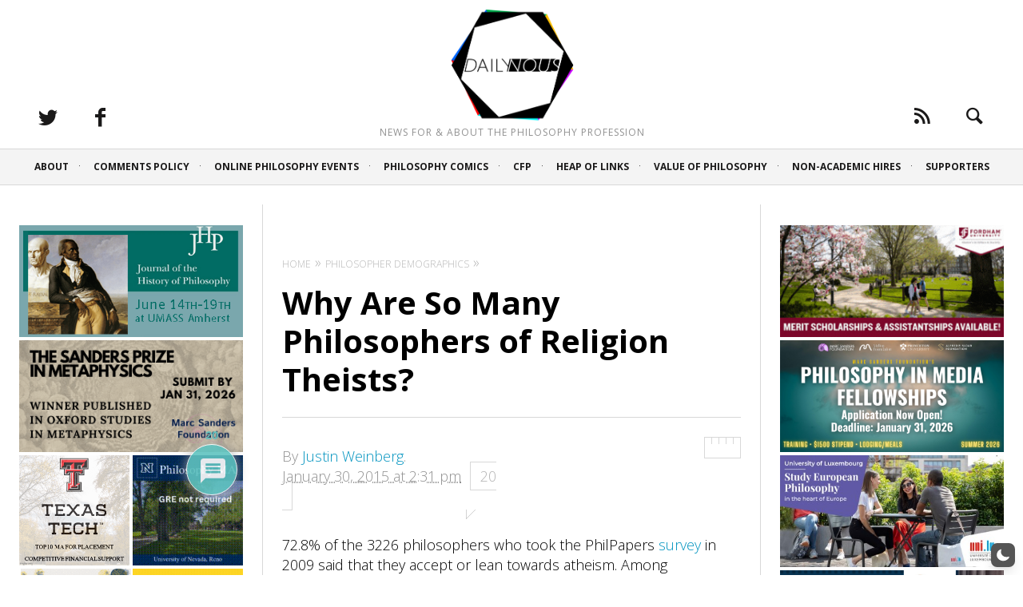

--- FILE ---
content_type: text/css
request_url: https://dailynous.com/wp-content/plugins/wp-dark-mode/assets/css/app.min.css?ver=5.2.5
body_size: 72872
content:
.bounce-in{animation:bounce-in .3s}@keyframes bounce-in{0%{transform:scale(.6)}50%{transform:scale(1.2)}to{transform:scale(1)}}.bounce-out{animation:bounce-out .3s}@keyframes bounce-out{0%{transform:scale(1.2)}50%{transform:scale(.6)}to{transform:scale(0)}}.fade-in{animation:fade-in .3s}@keyframes fade-in{0%{opacity:0}to{opacity:1}}.fade-out{animation:fade-out .3s}@keyframes fade-out{0%{opacity:1}to{opacity:0}}.scale-in{animation:scale-in .2s}@keyframes scale-in{0%{transform:scale(0)}to{transform:scale(1)}}.scale-out{animation:scale-out .2s}@keyframes scale-out{0%{transform:scale(1)}to{transform:scale(0)}}.wp-dark-mode-support-modal{align-items:center;display:flex;height:100%;justify-content:center;left:0;position:fixed;top:0;width:100%;z-index:50}.wp-dark-mode-support-modal .overlay{height:100%;left:0;position:absolute;top:0;width:100%;--tw-bg-opacity:1;background-color:rgb(0 0 0/var(--tw-bg-opacity));opacity:.5}.wp-dark-mode-support-modal .modal{border-radius:.375rem;gap:1.5rem;max-width:32rem;position:relative;width:100%;--tw-bg-opacity:1;background-color:rgb(255 255 255/var(--tw-bg-opacity));padding:1.5rem;--tw-shadow:0 20px 25px -5px rgba(0,0,0,.1),0 8px 10px -6px rgba(0,0,0,.1);--tw-shadow-colored:0 20px 25px -5px var(--tw-shadow-color),0 8px 10px -6px var(--tw-shadow-color);box-shadow:var(--tw-ring-offset-shadow,0 0 #0000),var(--tw-ring-shadow,0 0 #0000),var(--tw-shadow);outline:2px solid transparent;outline-offset:2px;z-index:9999}.wp-dark-mode-support-modal .header,.wp-dark-mode-support-modal .modal{display:flex;flex-direction:column}.wp-dark-mode-support-modal .header{align-items:flex-start;gap:.75rem}.wp-dark-mode-support-modal .close-button{cursor:pointer;opacity:.5;position:absolute;right:.75rem;top:1.25rem;transition-duration:.15s;transition-property:color,background-color,border-color,text-decoration-color,fill,stroke,opacity,box-shadow,transform,filter,-webkit-backdrop-filter;transition-property:color,background-color,border-color,text-decoration-color,fill,stroke,opacity,box-shadow,transform,filter,backdrop-filter;transition-property:color,background-color,border-color,text-decoration-color,fill,stroke,opacity,box-shadow,transform,filter,backdrop-filter,-webkit-backdrop-filter;transition-timing-function:cubic-bezier(.4,0,.2,1)}.wp-dark-mode-support-modal .close-button:hover{opacity:1}.wp-dark-mode-support-modal .link-list{display:flex;flex-direction:column;font-size:.875rem;gap:1rem;letter-spacing:.025em;line-height:1.25rem;padding-top:.5rem}.wp-dark-mode-support-modal .link-list-item{align-items:center;border-radius:.25rem;cursor:pointer;display:flex;gap:1rem;position:relative;--tw-bg-opacity:1;background-color:rgb(249 250 251/var(--tw-bg-opacity));font-weight:500;letter-spacing:.025em;padding:1rem;transition-duration:75ms;transition-property:color,background-color,border-color,text-decoration-color,fill,stroke,opacity,box-shadow,transform,filter,-webkit-backdrop-filter;transition-property:color,background-color,border-color,text-decoration-color,fill,stroke,opacity,box-shadow,transform,filter,backdrop-filter;transition-property:color,background-color,border-color,text-decoration-color,fill,stroke,opacity,box-shadow,transform,filter,backdrop-filter,-webkit-backdrop-filter;transition-timing-function:cubic-bezier(.4,0,.2,1)}.wp-dark-mode-switch.wp-dark-mode-support-modal .link-list-item .dark,.wp-dark-mode-switch.wp-dark-mode-support-modal .link-list-item .light{border-radius:9999px;height:var(--wpdm-switch-size,80px);overflow:hidden;width:var(--wpdm-switch-size,80px)}.wp-dark-mode-support-modal .link-list-item:hover{opacity:1}.wp-dark-mode-support-modal .link-list-item-icon{align-items:center;border-radius:.5rem;display:flex;height:3rem;justify-content:center;width:3.5rem;--tw-bg-opacity:1;background-color:rgb(255 255 255/var(--tw-bg-opacity))}.wp-dark-mode-support-modal .link-list-item-text{align-items:flex-start;display:flex;flex-direction:column;gap:.625rem}.wp-dark-mode-support-modal .link-list-item-text span{display:inline-flex;font-size:.75rem;line-height:1rem}.wp-dark-mode-support-modal .link-list-item-text span:first-child{font-weight:600;white-space:nowrap;--tw-text-opacity:1;color:rgb(31 41 55/var(--tw-text-opacity))}.wp-dark-mode-support-modal .link-list-item-text span:last-child{font-weight:400;--tw-text-opacity:1;color:rgb(107 114 128/var(--tw-text-opacity))}.wp-dark-mode-support-modal .link-list-item-arrow{display:inline-flex;margin-top:-.625rem;position:absolute;right:2rem;top:50%;z-index:50;--tw-text-opacity:1;color:rgb(37 99 235/var(--tw-text-opacity));opacity:0;transition-duration:.3s;transition-property:color,background-color,border-color,text-decoration-color,fill,stroke,opacity,box-shadow,transform,filter,-webkit-backdrop-filter;transition-property:color,background-color,border-color,text-decoration-color,fill,stroke,opacity,box-shadow,transform,filter,backdrop-filter;transition-property:color,background-color,border-color,text-decoration-color,fill,stroke,opacity,box-shadow,transform,filter,backdrop-filter,-webkit-backdrop-filter;transition-timing-function:cubic-bezier(.4,0,.2,1)}.wp-dark-mode-support-modal .link-list-item:hover{--tw-shadow:0 1px 3px 0 rgba(0,0,0,.1),0 1px 2px -1px rgba(0,0,0,.1);--tw-shadow-colored:0 1px 3px 0 var(--tw-shadow-color),0 1px 2px -1px var(--tw-shadow-color);box-shadow:var(--tw-ring-offset-shadow,0 0 #0000),var(--tw-ring-shadow,0 0 #0000),var(--tw-shadow);--tw-shadow-color:#e5e7eb;--tw-shadow:var(--tw-shadow-colored)}.wp-dark-mode-support-modal .link-list-item:hover .link-list-item-arrow{opacity:1;right:2rem}[data-wp-dark-mode-active][data-wp-dark-mode-animation=fade-in]{animation:fade .6s}[data-wp-dark-mode-active][data-wp-dark-mode-animation=pulse]{animation:pulse .6s}[data-wp-dark-mode-active][data-wp-dark-mode-animation=flip]{animation:flip .6s}[data-wp-dark-mode-active][data-wp-dark-mode-animation=roll]{animation:roll .6s}[data-wp-dark-mode-active][data-wp-dark-mode-animation=slide-left]{animation:slide-left .6s}[data-wp-dark-mode-active][data-wp-dark-mode-animation=slide-up]{animation:slide-up .6s}[data-wp-dark-mode-active][data-wp-dark-mode-animation=slide-down]{animation:slide-down .6s}[data-wp-dark-mode-active][data-wp-dark-mode-animation=slide-right]{animation:slide-right .6s}@keyframes fade{0%{opacity:0}to{opacity:1}}@keyframes pulse{0%,to{transform:scale(1)}50%{transform:scale(1.1)}}@keyframes flip{0%{transform:perspective(400px) rotateY(0)}to{transform:perspective(400px) rotateY(180deg)}}@keyframes roll{0%{transform:rotate(0)}to{transform:rotate(1turn)}}@keyframes slide-left{0%{transform:translateX(0)}to{transform:translateX(-100%)}}@keyframes slide-up{0%{transform:translateY(0)}to{transform:translateY(-100%)}}@keyframes slide-down{0%{transform:translateY(0)}to{transform:translateY(100%)}}@keyframes slide-right{0%{transform:translateX(0)}to{transform:translateX(100%)}}.wp-dark-mode-switch-1,.wp-dark-mode-switch-10,.wp-dark-mode-switch-11,.wp-dark-mode-switch-12,.wp-dark-mode-switch-13,.wp-dark-mode-switch-2,.wp-dark-mode-switch-20,.wp-dark-mode-switch-21,.wp-dark-mode-switch-22,.wp-dark-mode-switch-3,.wp-dark-mode-switch-4,.wp-dark-mode-switch-5,.wp-dark-mode-switch-6,.wp-dark-mode-switch-7,.wp-dark-mode-switch-8,.wp-dark-mode-switch-9,.wp-dark-mode-switch-normal{align-items:center;cursor:pointer;display:inline-flex;gap:.25rem;justify-content:center;width:-moz-fit-content;width:fit-content;z-index:auto}.wp-dark-mode-switch-1 *,.wp-dark-mode-switch-10 *,.wp-dark-mode-switch-11 *,.wp-dark-mode-switch-12 *,.wp-dark-mode-switch-13 *,.wp-dark-mode-switch-2 *,.wp-dark-mode-switch-20 *,.wp-dark-mode-switch-21 *,.wp-dark-mode-switch-22 *,.wp-dark-mode-switch-3 *,.wp-dark-mode-switch-4 *,.wp-dark-mode-switch-5 *,.wp-dark-mode-switch-6 *,.wp-dark-mode-switch-7 *,.wp-dark-mode-switch-8 *,.wp-dark-mode-switch-9 *,.wp-dark-mode-switch-normal *{cursor:pointer}.wp-dark-mode-switch-10>span,.wp-dark-mode-switch-11>span,.wp-dark-mode-switch-12>span,.wp-dark-mode-switch-13>span,.wp-dark-mode-switch-1>span,.wp-dark-mode-switch-20>span,.wp-dark-mode-switch-21>span,.wp-dark-mode-switch-22>span,.wp-dark-mode-switch-2>span,.wp-dark-mode-switch-3>span,.wp-dark-mode-switch-4>span,.wp-dark-mode-switch-5>span,.wp-dark-mode-switch-6>span,.wp-dark-mode-switch-7>span,.wp-dark-mode-switch-8>span,.wp-dark-mode-switch-9>span,.wp-dark-mode-switch-normal>span{align-items:center;display:inline-flex;font-size:.75rem;justify-content:center;line-height:1rem;text-align:center;white-space:nowrap}.wp-dark-mode-switch-10>._track,.wp-dark-mode-switch-11>._track,.wp-dark-mode-switch-12>._track,.wp-dark-mode-switch-13>._track,.wp-dark-mode-switch-1>._track,.wp-dark-mode-switch-20>._track,.wp-dark-mode-switch-21>._track,.wp-dark-mode-switch-22>._track,.wp-dark-mode-switch-2>._track,.wp-dark-mode-switch-3>._track,.wp-dark-mode-switch-4>._track,.wp-dark-mode-switch-5>._track,.wp-dark-mode-switch-6>._track,.wp-dark-mode-switch-7>._track,.wp-dark-mode-switch-8>._track,.wp-dark-mode-switch-9>._track,.wp-dark-mode-switch-normal>._track{align-items:center;border-radius:9999px;display:inline-flex;gap:.125rem;height:calc(34px*var(--wpdm-switch-scale, 1));justify-content:space-between;padding:calc(2px*var(--wpdm-switch-scale, 1));position:relative;transition-duration:.3s;transition-property:all;transition-timing-function:cubic-bezier(.4,0,.2,1);width:calc(75px*var(--wpdm-switch-scale, 1))}.wp-dark-mode-switch-10>._track>._thumb,.wp-dark-mode-switch-11>._track>._thumb,.wp-dark-mode-switch-12>._track>._thumb,.wp-dark-mode-switch-13>._track>._thumb,.wp-dark-mode-switch-1>._track>._thumb,.wp-dark-mode-switch-20>._track>._thumb,.wp-dark-mode-switch-21>._track>._thumb,.wp-dark-mode-switch-22>._track>._thumb,.wp-dark-mode-switch-2>._track>._thumb,.wp-dark-mode-switch-3>._track>._thumb,.wp-dark-mode-switch-4>._track>._thumb,.wp-dark-mode-switch-5>._track>._thumb,.wp-dark-mode-switch-6>._track>._thumb,.wp-dark-mode-switch-7>._track>._thumb,.wp-dark-mode-switch-8>._track>._thumb,.wp-dark-mode-switch-9>._track>._thumb,.wp-dark-mode-switch-normal>._track>._thumb{align-items:center;border-radius:9999px;display:inline-flex;justify-content:center;position:absolute;--tw-shadow:0 10px 15px -3px rgba(0,0,0,.1),0 4px 6px -4px rgba(0,0,0,.1);--tw-shadow-colored:0 10px 15px -3px var(--tw-shadow-color),0 4px 6px -4px var(--tw-shadow-color);box-shadow:var(--tw-ring-offset-shadow,0 0 #0000),var(--tw-ring-shadow,0 0 #0000),var(--tw-shadow);height:calc(34px*var(--wpdm-switch-scale, 1) - 2px*var(--wpdm-switch-scale, 1)*2);left:calc(2px*var(--wpdm-switch-scale, 1))!important;transition-duration:.3s;transition-property:all;transition-timing-function:cubic-bezier(.4,0,.2,1);width:calc(34px*var(--wpdm-switch-scale, 1) - 2px*var(--wpdm-switch-scale, 1)*2)}.wp-dark-mode-switch-10>._track>._thumb>._icon,.wp-dark-mode-switch-11>._track>._thumb>._icon,.wp-dark-mode-switch-12>._track>._thumb>._icon,.wp-dark-mode-switch-13>._track>._thumb>._icon,.wp-dark-mode-switch-1>._track>._thumb>._icon,.wp-dark-mode-switch-20>._track>._thumb>._icon,.wp-dark-mode-switch-21>._track>._thumb>._icon,.wp-dark-mode-switch-22>._track>._thumb>._icon,.wp-dark-mode-switch-2>._track>._thumb>._icon,.wp-dark-mode-switch-3>._track>._thumb>._icon,.wp-dark-mode-switch-4>._track>._thumb>._icon,.wp-dark-mode-switch-5>._track>._thumb>._icon,.wp-dark-mode-switch-6>._track>._thumb>._icon,.wp-dark-mode-switch-7>._track>._thumb>._icon,.wp-dark-mode-switch-8>._track>._thumb>._icon,.wp-dark-mode-switch-9>._track>._thumb>._icon,.wp-dark-mode-switch-normal>._track>._thumb>._icon{display:inline-flex;position:absolute;top:50%;width:-moz-fit-content;width:fit-content;--tw-translate-y:-50%;align-items:center;justify-content:center;transform:translate(var(--tw-translate-x),var(--tw-translate-y)) rotate(var(--tw-rotate)) skewX(var(--tw-skew-x)) skewY(var(--tw-skew-y)) scaleX(var(--tw-scale-x)) scaleY(var(--tw-scale-y));transition-duration:.3s;transition-property:all;transition-timing-function:cubic-bezier(.4,0,.2,1)}.wp-dark-mode-switch-10>._track>._thumb>._icon img,.wp-dark-mode-switch-10>._track>._thumb>._icon svg,.wp-dark-mode-switch-11>._track>._thumb>._icon img,.wp-dark-mode-switch-11>._track>._thumb>._icon svg,.wp-dark-mode-switch-12>._track>._thumb>._icon img,.wp-dark-mode-switch-12>._track>._thumb>._icon svg,.wp-dark-mode-switch-13>._track>._thumb>._icon img,.wp-dark-mode-switch-13>._track>._thumb>._icon svg,.wp-dark-mode-switch-1>._track>._thumb>._icon img,.wp-dark-mode-switch-1>._track>._thumb>._icon svg,.wp-dark-mode-switch-20>._track>._thumb>._icon img,.wp-dark-mode-switch-20>._track>._thumb>._icon svg,.wp-dark-mode-switch-21>._track>._thumb>._icon img,.wp-dark-mode-switch-21>._track>._thumb>._icon svg,.wp-dark-mode-switch-22>._track>._thumb>._icon img,.wp-dark-mode-switch-22>._track>._thumb>._icon svg,.wp-dark-mode-switch-2>._track>._thumb>._icon img,.wp-dark-mode-switch-2>._track>._thumb>._icon svg,.wp-dark-mode-switch-3>._track>._thumb>._icon img,.wp-dark-mode-switch-3>._track>._thumb>._icon svg,.wp-dark-mode-switch-4>._track>._thumb>._icon img,.wp-dark-mode-switch-4>._track>._thumb>._icon svg,.wp-dark-mode-switch-5>._track>._thumb>._icon img,.wp-dark-mode-switch-5>._track>._thumb>._icon svg,.wp-dark-mode-switch-6>._track>._thumb>._icon img,.wp-dark-mode-switch-6>._track>._thumb>._icon svg,.wp-dark-mode-switch-7>._track>._thumb>._icon img,.wp-dark-mode-switch-7>._track>._thumb>._icon svg,.wp-dark-mode-switch-8>._track>._thumb>._icon img,.wp-dark-mode-switch-8>._track>._thumb>._icon svg,.wp-dark-mode-switch-9>._track>._thumb>._icon img,.wp-dark-mode-switch-9>._track>._thumb>._icon svg,.wp-dark-mode-switch-normal>._track>._thumb>._icon img,.wp-dark-mode-switch-normal>._track>._thumb>._icon svg{background-color:transparent;max-width:100%;width:60%}.wp-dark-mode-switch-10>._track>._icon,.wp-dark-mode-switch-11>._track>._icon,.wp-dark-mode-switch-12>._track>._icon,.wp-dark-mode-switch-13>._track>._icon,.wp-dark-mode-switch-1>._track>._icon,.wp-dark-mode-switch-20>._track>._icon,.wp-dark-mode-switch-21>._track>._icon,.wp-dark-mode-switch-22>._track>._icon,.wp-dark-mode-switch-2>._track>._icon,.wp-dark-mode-switch-3>._track>._icon,.wp-dark-mode-switch-4>._track>._icon,.wp-dark-mode-switch-5>._track>._icon,.wp-dark-mode-switch-6>._track>._icon,.wp-dark-mode-switch-7>._track>._icon,.wp-dark-mode-switch-8>._track>._icon,.wp-dark-mode-switch-9>._track>._icon,.wp-dark-mode-switch-normal>._track>._icon{align-items:center;display:inline-flex;justify-content:center;margin-left:calc(2px*var(--wpdm-switch-scale, 1));margin-right:calc(2px*var(--wpdm-switch-scale, 1));width:-moz-fit-content;width:fit-content}.wp-dark-mode-switch-10>._track>._icon img,.wp-dark-mode-switch-10>._track>._icon svg,.wp-dark-mode-switch-11>._track>._icon img,.wp-dark-mode-switch-11>._track>._icon svg,.wp-dark-mode-switch-12>._track>._icon img,.wp-dark-mode-switch-12>._track>._icon svg,.wp-dark-mode-switch-13>._track>._icon img,.wp-dark-mode-switch-13>._track>._icon svg,.wp-dark-mode-switch-1>._track>._icon img,.wp-dark-mode-switch-1>._track>._icon svg,.wp-dark-mode-switch-20>._track>._icon img,.wp-dark-mode-switch-20>._track>._icon svg,.wp-dark-mode-switch-21>._track>._icon img,.wp-dark-mode-switch-21>._track>._icon svg,.wp-dark-mode-switch-22>._track>._icon img,.wp-dark-mode-switch-22>._track>._icon svg,.wp-dark-mode-switch-2>._track>._icon img,.wp-dark-mode-switch-2>._track>._icon svg,.wp-dark-mode-switch-3>._track>._icon img,.wp-dark-mode-switch-3>._track>._icon svg,.wp-dark-mode-switch-4>._track>._icon img,.wp-dark-mode-switch-4>._track>._icon svg,.wp-dark-mode-switch-5>._track>._icon img,.wp-dark-mode-switch-5>._track>._icon svg,.wp-dark-mode-switch-6>._track>._icon img,.wp-dark-mode-switch-6>._track>._icon svg,.wp-dark-mode-switch-7>._track>._icon img,.wp-dark-mode-switch-7>._track>._icon svg,.wp-dark-mode-switch-8>._track>._icon img,.wp-dark-mode-switch-8>._track>._icon svg,.wp-dark-mode-switch-9>._track>._icon img,.wp-dark-mode-switch-9>._track>._icon svg,.wp-dark-mode-switch-normal>._track>._icon img,.wp-dark-mode-switch-normal>._track>._icon svg{max-width:100%;width:80%}.wp-dark-mode-switch-10>._icon,.wp-dark-mode-switch-11>._icon,.wp-dark-mode-switch-12>._icon,.wp-dark-mode-switch-13>._icon,.wp-dark-mode-switch-1>._icon,.wp-dark-mode-switch-20>._icon,.wp-dark-mode-switch-21>._icon,.wp-dark-mode-switch-22>._icon,.wp-dark-mode-switch-2>._icon,.wp-dark-mode-switch-3>._icon,.wp-dark-mode-switch-4>._icon,.wp-dark-mode-switch-5>._icon,.wp-dark-mode-switch-6>._icon,.wp-dark-mode-switch-7>._icon,.wp-dark-mode-switch-8>._icon,.wp-dark-mode-switch-9>._icon,.wp-dark-mode-switch-normal>._icon{align-items:center;display:inline-flex;justify-content:center;width:-moz-fit-content;width:fit-content}.wp-dark-mode-switch-10>._icon img,.wp-dark-mode-switch-10>._icon svg,.wp-dark-mode-switch-11>._icon img,.wp-dark-mode-switch-11>._icon svg,.wp-dark-mode-switch-12>._icon img,.wp-dark-mode-switch-12>._icon svg,.wp-dark-mode-switch-13>._icon img,.wp-dark-mode-switch-13>._icon svg,.wp-dark-mode-switch-1>._icon img,.wp-dark-mode-switch-1>._icon svg,.wp-dark-mode-switch-20>._icon img,.wp-dark-mode-switch-20>._icon svg,.wp-dark-mode-switch-21>._icon img,.wp-dark-mode-switch-21>._icon svg,.wp-dark-mode-switch-22>._icon img,.wp-dark-mode-switch-22>._icon svg,.wp-dark-mode-switch-2>._icon img,.wp-dark-mode-switch-2>._icon svg,.wp-dark-mode-switch-3>._icon img,.wp-dark-mode-switch-3>._icon svg,.wp-dark-mode-switch-4>._icon img,.wp-dark-mode-switch-4>._icon svg,.wp-dark-mode-switch-5>._icon img,.wp-dark-mode-switch-5>._icon svg,.wp-dark-mode-switch-6>._icon img,.wp-dark-mode-switch-6>._icon svg,.wp-dark-mode-switch-7>._icon img,.wp-dark-mode-switch-7>._icon svg,.wp-dark-mode-switch-8>._icon img,.wp-dark-mode-switch-8>._icon svg,.wp-dark-mode-switch-9>._icon img,.wp-dark-mode-switch-9>._icon svg,.wp-dark-mode-switch-normal>._icon img,.wp-dark-mode-switch-normal>._icon svg{background-color:transparent;max-width:100%;width:50%!important}.active.wp-dark-mode-switch-1 ._track ._thumb,.active.wp-dark-mode-switch-10 ._track ._thumb,.active.wp-dark-mode-switch-11 ._track ._thumb,.active.wp-dark-mode-switch-12 ._track ._thumb,.active.wp-dark-mode-switch-13 ._track ._thumb,.active.wp-dark-mode-switch-2 ._track ._thumb,.active.wp-dark-mode-switch-20 ._track ._thumb,.active.wp-dark-mode-switch-21 ._track ._thumb,.active.wp-dark-mode-switch-22 ._track ._thumb,.active.wp-dark-mode-switch-3 ._track ._thumb,.active.wp-dark-mode-switch-4 ._track ._thumb,.active.wp-dark-mode-switch-5 ._track ._thumb,.active.wp-dark-mode-switch-6 ._track ._thumb,.active.wp-dark-mode-switch-7 ._track ._thumb,.active.wp-dark-mode-switch-8 ._track ._thumb,.active.wp-dark-mode-switch-9 ._track ._thumb,.wp-dark-mode-switch-normal.active ._track ._thumb{margin-right:calc(4px*var(--wpdm-switch-scale, 1))!important;transform:translateX(calc(75px*var(--wpdm-switch-scale, 1) - 34px*var(--wpdm-switch-scale, 1)))}.wp-dark-mode-switch-14,.wp-dark-mode-switch-15,.wp-dark-mode-switch-16,.wp-dark-mode-switch-17,.wp-dark-mode-switch-18,.wp-dark-mode-switch-19,.wp-dark-mode-switch-special{align-items:center!important;background:#fff;border:calc(2px*var(--wpdm-switch-scale, 1)) solid #4a5568!important;border-radius:8px!important;cursor:pointer!important;display:inline-flex!important;flex-direction:column!important;height:calc(108px*var(--wpdm-switch-scale, 1))!important;justify-content:center!important;width:calc(46px*var(--wpdm-switch-scale, 1))!important;z-index:auto!important}.wp-dark-mode-switch-14>:not([hidden])~:not([hidden]),.wp-dark-mode-switch-15>:not([hidden])~:not([hidden]),.wp-dark-mode-switch-16>:not([hidden])~:not([hidden]),.wp-dark-mode-switch-17>:not([hidden])~:not([hidden]),.wp-dark-mode-switch-18>:not([hidden])~:not([hidden]),.wp-dark-mode-switch-19>:not([hidden])~:not([hidden]),.wp-dark-mode-switch-special>:not([hidden])~:not([hidden]){--tw-divide-y-reverse:0!important;border-bottom-width:calc(1px*var(--tw-divide-y-reverse))!important;border-top-width:calc(1px*(1 - var(--tw-divide-y-reverse)))!important;--tw-divide-opacity:1!important;border-color:rgb(75 85 99/var(--tw-divide-opacity))!important}.wp-dark-mode-switch-14,.wp-dark-mode-switch-15,.wp-dark-mode-switch-16,.wp-dark-mode-switch-17,.wp-dark-mode-switch-18,.wp-dark-mode-switch-19,.wp-dark-mode-switch-special{border-width:1px!important;overflow:hidden!important;--tw-border-opacity:1!important;border-color:rgb(75 85 99/var(--tw-border-opacity))!important;--tw-text-opacity:1!important;color:rgb(55 65 81/var(--tw-text-opacity))!important}.wp-dark-mode-switch-14 ._font,.wp-dark-mode-switch-14 ._scheme,.wp-dark-mode-switch-15 ._font,.wp-dark-mode-switch-15 ._scheme,.wp-dark-mode-switch-16 ._font,.wp-dark-mode-switch-16 ._scheme,.wp-dark-mode-switch-17 ._font,.wp-dark-mode-switch-17 ._scheme,.wp-dark-mode-switch-18 ._font,.wp-dark-mode-switch-18 ._scheme,.wp-dark-mode-switch-19 ._font,.wp-dark-mode-switch-19 ._scheme,.wp-dark-mode-switch-special ._font,.wp-dark-mode-switch-special ._scheme{align-items:center!important;display:inline-flex!important;font-size:1.5rem!important;font-weight:500!important;height:50%!important;justify-content:center!important;line-height:2rem!important;position:relative!important;text-align:center!important;width:100%!important}.wp-dark-mode-switch-14 ._font ._icon,.wp-dark-mode-switch-14 ._scheme ._icon,.wp-dark-mode-switch-15 ._font ._icon,.wp-dark-mode-switch-15 ._scheme ._icon,.wp-dark-mode-switch-16 ._font ._icon,.wp-dark-mode-switch-16 ._scheme ._icon,.wp-dark-mode-switch-17 ._font ._icon,.wp-dark-mode-switch-17 ._scheme ._icon,.wp-dark-mode-switch-18 ._font ._icon,.wp-dark-mode-switch-18 ._scheme ._icon,.wp-dark-mode-switch-19 ._font ._icon,.wp-dark-mode-switch-19 ._scheme ._icon,.wp-dark-mode-switch-special ._font ._icon,.wp-dark-mode-switch-special ._scheme ._icon{align-items:center;display:inline-flex;height:100%;justify-content:center;width:100%}.wp-dark-mode-switch-14 ._font ._icon img,.wp-dark-mode-switch-14 ._font ._icon svg,.wp-dark-mode-switch-14 ._scheme ._icon img,.wp-dark-mode-switch-14 ._scheme ._icon svg,.wp-dark-mode-switch-15 ._font ._icon img,.wp-dark-mode-switch-15 ._font ._icon svg,.wp-dark-mode-switch-15 ._scheme ._icon img,.wp-dark-mode-switch-15 ._scheme ._icon svg,.wp-dark-mode-switch-16 ._font ._icon img,.wp-dark-mode-switch-16 ._font ._icon svg,.wp-dark-mode-switch-16 ._scheme ._icon img,.wp-dark-mode-switch-16 ._scheme ._icon svg,.wp-dark-mode-switch-17 ._font ._icon img,.wp-dark-mode-switch-17 ._font ._icon svg,.wp-dark-mode-switch-17 ._scheme ._icon img,.wp-dark-mode-switch-17 ._scheme ._icon svg,.wp-dark-mode-switch-18 ._font ._icon img,.wp-dark-mode-switch-18 ._font ._icon svg,.wp-dark-mode-switch-18 ._scheme ._icon img,.wp-dark-mode-switch-18 ._scheme ._icon svg,.wp-dark-mode-switch-19 ._font ._icon img,.wp-dark-mode-switch-19 ._font ._icon svg,.wp-dark-mode-switch-19 ._scheme ._icon img,.wp-dark-mode-switch-19 ._scheme ._icon svg,.wp-dark-mode-switch-special ._font ._icon img,.wp-dark-mode-switch-special ._font ._icon svg,.wp-dark-mode-switch-special ._scheme ._icon img,.wp-dark-mode-switch-special ._scheme ._icon svg{max-width:100%;width:40%}.wp-dark-mode-switch-14 ._font ._icon:last-child,.wp-dark-mode-switch-14 ._scheme ._icon:last-child,.wp-dark-mode-switch-15 ._font ._icon:last-child,.wp-dark-mode-switch-15 ._scheme ._icon:last-child,.wp-dark-mode-switch-16 ._font ._icon:last-child,.wp-dark-mode-switch-16 ._scheme ._icon:last-child,.wp-dark-mode-switch-17 ._font ._icon:last-child,.wp-dark-mode-switch-17 ._scheme ._icon:last-child,.wp-dark-mode-switch-18 ._font ._icon:last-child,.wp-dark-mode-switch-18 ._scheme ._icon:last-child,.wp-dark-mode-switch-19 ._font ._icon:last-child,.wp-dark-mode-switch-19 ._scheme ._icon:last-child,.wp-dark-mode-switch-special ._font ._icon:last-child,.wp-dark-mode-switch-special ._scheme ._icon:last-child{display:none}.wp-dark-mode-switch-14 ._scheme.active,.wp-dark-mode-switch-15 ._scheme.active,.wp-dark-mode-switch-16 ._scheme.active,.wp-dark-mode-switch-17 ._scheme.active,.wp-dark-mode-switch-18 ._scheme.active,.wp-dark-mode-switch-19 ._scheme.active,.wp-dark-mode-switch-special ._scheme.active{background:#000!important;--tw-text-opacity:1!important;color:rgb(255 255 255/var(--tw-text-opacity))!important}.wp-dark-mode-switch-14 ._scheme.active ._icon:first-child,.wp-dark-mode-switch-15 ._scheme.active ._icon:first-child,.wp-dark-mode-switch-16 ._scheme.active ._icon:first-child,.wp-dark-mode-switch-17 ._scheme.active ._icon:first-child,.wp-dark-mode-switch-18 ._scheme.active ._icon:first-child,.wp-dark-mode-switch-19 ._scheme.active ._icon:first-child,.wp-dark-mode-switch-special ._scheme.active ._icon:first-child{display:none}.wp-dark-mode-switch-14 ._scheme.active ._icon:last-child,.wp-dark-mode-switch-15 ._scheme.active ._icon:last-child,.wp-dark-mode-switch-16 ._scheme.active ._icon:last-child,.wp-dark-mode-switch-17 ._scheme.active ._icon:last-child,.wp-dark-mode-switch-18 ._scheme.active ._icon:last-child,.wp-dark-mode-switch-19 ._scheme.active ._icon:last-child,.wp-dark-mode-switch-special ._scheme.active ._icon:last-child{display:inline-flex}.wp-dark-mode-switch-14 ._font.active,.wp-dark-mode-switch-15 ._font.active,.wp-dark-mode-switch-16 ._font.active,.wp-dark-mode-switch-17 ._font.active,.wp-dark-mode-switch-18 ._font.active,.wp-dark-mode-switch-19 ._font.active,.wp-dark-mode-switch-special ._font.active{background:#000!important;--tw-text-opacity:1!important;color:rgb(255 255 255/var(--tw-text-opacity))!important}.wp-dark-mode-switch-14 ._font.active ._icon:first-child,.wp-dark-mode-switch-15 ._font.active ._icon:first-child,.wp-dark-mode-switch-16 ._font.active ._icon:first-child,.wp-dark-mode-switch-17 ._font.active ._icon:first-child,.wp-dark-mode-switch-18 ._font.active ._icon:first-child,.wp-dark-mode-switch-19 ._font.active ._icon:first-child,.wp-dark-mode-switch-special ._font.active ._icon:first-child{display:none}.wp-dark-mode-switch-14 ._font.active ._icon:last-child,.wp-dark-mode-switch-15 ._font.active ._icon:last-child,.wp-dark-mode-switch-16 ._font.active ._icon:last-child,.wp-dark-mode-switch-17 ._font.active ._icon:last-child,.wp-dark-mode-switch-18 ._font.active ._icon:last-child,.wp-dark-mode-switch-19 ._font.active ._icon:last-child,.wp-dark-mode-switch-special ._font.active ._icon:last-child{display:inline-flex}._hide,.active.wp-dark-mode-switch-1 ._track ._thumb ._icon:first-child,.active.wp-dark-mode-switch-10 ._track ._thumb ._icon:first-child,.active.wp-dark-mode-switch-11 ._track ._thumb ._icon:first-child,.active.wp-dark-mode-switch-12 ._track ._thumb ._icon:first-child,.active.wp-dark-mode-switch-13 ._track ._thumb ._icon:first-child,.active.wp-dark-mode-switch-2 ._track ._thumb ._icon:first-child,.active.wp-dark-mode-switch-20 ._track ._thumb ._icon:first-child,.active.wp-dark-mode-switch-21 ._track ._thumb ._icon:first-child,.active.wp-dark-mode-switch-22 ._track ._thumb ._icon:first-child,.active.wp-dark-mode-switch-3 ._track ._thumb ._icon:first-child,.active.wp-dark-mode-switch-4 ._track ._thumb ._icon:first-child,.active.wp-dark-mode-switch-5 ._track ._thumb ._icon:first-child,.active.wp-dark-mode-switch-6 ._track ._thumb ._icon:first-child,.active.wp-dark-mode-switch-7 ._track ._thumb ._icon:first-child,.active.wp-dark-mode-switch-8 ._track ._thumb ._icon:first-child,.active.wp-dark-mode-switch-9 ._track ._thumb ._icon:first-child,.wp-dark-mode-switch-10>._track>._thumb>._icon:nth-child(2),.wp-dark-mode-switch-11>._track>._thumb>._icon:nth-child(2),.wp-dark-mode-switch-12>._track>._thumb>._icon:nth-child(2),.wp-dark-mode-switch-13>._track>._thumb>._icon:nth-child(2),.wp-dark-mode-switch-1>._track>._thumb>._icon:nth-child(2),.wp-dark-mode-switch-20>._track>._thumb>._icon:nth-child(2),.wp-dark-mode-switch-21>._track>._thumb>._icon:nth-child(2),.wp-dark-mode-switch-22>._track>._thumb>._icon:nth-child(2),.wp-dark-mode-switch-2>._track>._thumb>._icon:nth-child(2),.wp-dark-mode-switch-3>._track>._thumb>._icon:nth-child(2),.wp-dark-mode-switch-4>._track>._thumb>._icon:nth-child(2),.wp-dark-mode-switch-5>._track>._thumb>._icon:nth-child(2),.wp-dark-mode-switch-6>._track>._thumb>._icon:nth-child(2),.wp-dark-mode-switch-7>._track>._thumb>._icon:nth-child(2),.wp-dark-mode-switch-8>._track>._thumb>._icon:nth-child(2),.wp-dark-mode-switch-9>._track>._thumb>._icon:nth-child(2),.wp-dark-mode-switch-normal.active ._track ._thumb ._icon:first-child,.wp-dark-mode-switch-normal>._track>._thumb>._icon:nth-child(2){animation:hide .1s forwards}._show,.active.wp-dark-mode-switch-1 ._track ._thumb ._icon:nth-child(2),.active.wp-dark-mode-switch-10 ._track ._thumb ._icon:nth-child(2),.active.wp-dark-mode-switch-11 ._track ._thumb ._icon:nth-child(2),.active.wp-dark-mode-switch-12 ._track ._thumb ._icon:nth-child(2),.active.wp-dark-mode-switch-13 ._track ._thumb ._icon:nth-child(2),.active.wp-dark-mode-switch-2 ._track ._thumb ._icon:nth-child(2),.active.wp-dark-mode-switch-20 ._track ._thumb ._icon:nth-child(2),.active.wp-dark-mode-switch-21 ._track ._thumb ._icon:nth-child(2),.active.wp-dark-mode-switch-22 ._track ._thumb ._icon:nth-child(2),.active.wp-dark-mode-switch-3 ._track ._thumb ._icon:nth-child(2),.active.wp-dark-mode-switch-4 ._track ._thumb ._icon:nth-child(2),.active.wp-dark-mode-switch-5 ._track ._thumb ._icon:nth-child(2),.active.wp-dark-mode-switch-6 ._track ._thumb ._icon:nth-child(2),.active.wp-dark-mode-switch-7 ._track ._thumb ._icon:nth-child(2),.active.wp-dark-mode-switch-8 ._track ._thumb ._icon:nth-child(2),.active.wp-dark-mode-switch-9 ._track ._thumb ._icon:nth-child(2),.wp-dark-mode-switch-normal.active ._track ._thumb ._icon:nth-child(2){animation:show .1s forwards}@keyframes hide{0%{opacity:1}to{display:none;opacity:0}}@keyframes show{0%{opacity:0}to{display:inline-flex;opacity:1}}.wp-dark-mode-switch-cta{border-radius:.5rem;font-size:.875rem;line-height:1.25rem;padding:.75rem;white-space:nowrap;--tw-shadow:0 1px 2px 0 rgba(0,0,0,.05);--tw-shadow-colored:0 1px 2px 0 var(--tw-shadow-color);box-shadow:var(--tw-ring-offset-shadow,0 0 #0000),var(--tw-ring-shadow,0 0 #0000),var(--tw-shadow)}.wp-dark-mode-switch .dark,.wp-dark-mode-switch .light{width:var(--wpdm-switch-size,80px)}.wp-dark-mode-switch .dark img,.wp-dark-mode-switch .dark svg,.wp-dark-mode-switch .light img,.wp-dark-mode-switch .light svg{max-width:100%}.wp-dark-mode-switch .light{display:block}.wp-dark-mode-switch .dark,.wp-dark-mode-switch.active .light{display:none}.wp-dark-mode-switch.active .dark{display:block}.wp-dark-mode-switch.rounded .dark,.wp-dark-mode-switch.rounded .light{border-radius:9999px;height:var(--wpdm-switch-size,80px);overflow:hidden;width:var(--wpdm-switch-size,80px)}.wp-dark-mode-switch-1 ._track,.wp-dark-mode-switch-13 ._track{background:#555;border-radius:calc(15px*var(--wpdm-switch-scale, 1))!important;color:hsla(0,0%,100%,.996);height:calc(60px*var(--wpdm-switch-scale, 1))!important;width:calc(60px*var(--wpdm-switch-scale, 1))!important;--tw-shadow:0 10px 15px -3px rgba(0,0,0,.1),0 4px 6px -4px rgba(0,0,0,.1);--tw-shadow-colored:0 10px 15px -3px var(--tw-shadow-color),0 4px 6px -4px var(--tw-shadow-color);box-shadow:var(--tw-ring-offset-shadow,0 0 #0000),var(--tw-ring-shadow,0 0 #0000),var(--tw-shadow)}.wp-dark-mode-switch-1 ._track ._icon,.wp-dark-mode-switch-13 ._track ._icon{height:100%!important;width:100%!important}.wp-dark-mode-switch-1 ._track ._icon:nth-child(2),.wp-dark-mode-switch-13 ._track ._icon:nth-child(2){display:none}.wp-dark-mode-switch-1 ._track ._icon img,.wp-dark-mode-switch-1 ._track ._icon svg,.wp-dark-mode-switch-13 ._track ._icon img,.wp-dark-mode-switch-13 ._track ._icon svg{height:60%!important;width:60%!important}.active.wp-dark-mode-switch-13 ._track,.wp-dark-mode-switch-1.active ._track{background:#ececec;color:#8b5cf6}.active.wp-dark-mode-switch-13 ._track ._icon:nth-child(2),.wp-dark-mode-switch-1.active ._track ._icon:nth-child(2){display:inline-flex}.active.wp-dark-mode-switch-13 ._track ._icon:first-child,.wp-dark-mode-switch-1.active ._track ._icon:first-child{display:none}.wp-dark-mode-switch-2 ._track{background:#ececec;border-radius:9999px;width:-moz-fit-content!important;width:fit-content!important}.wp-dark-mode-switch-2 ._track span{font-size:calc(12px*var(--wpdm-switch-scale, 1));font-weight:500;padding:0 calc(15px*var(--wpdm-switch-scale, 1));text-align:center;white-space:nowrap;width:50%;z-index:10}.wp-dark-mode-switch-2 ._track ._thumb{background:#fff!important;transition-duration:.3s;transition-property:all;transition-timing-function:cubic-bezier(.4,0,.2,1);width:50%!important}.wp-dark-mode-switch-2.active ._track{color:#35353b!important}.wp-dark-mode-switch-2.active ._thumb{background:#35353b;transform:translateX(calc(100% - 2px*var(--wpdm-switch-scale, 1)*2 - 1px))!important}.wp-dark-mode-switch-10 ._track,.wp-dark-mode-switch-11 ._track,.wp-dark-mode-switch-12 ._track,.wp-dark-mode-switch-22 ._track,.wp-dark-mode-switch-3 ._track,.wp-dark-mode-switch-4 ._track,.wp-dark-mode-switch-5 ._track,.wp-dark-mode-switch-6 ._track,.wp-dark-mode-switch-7 ._track,.wp-dark-mode-switch-8 ._track,.wp-dark-mode-switch-9 ._track{--tw-text-opacity:1;background:#39393d!important;color:rgb(255 255 255/var(--tw-text-opacity))}.wp-dark-mode-switch-10 ._track ._thumb,.wp-dark-mode-switch-11 ._track ._thumb,.wp-dark-mode-switch-12 ._track ._thumb,.wp-dark-mode-switch-22 ._track ._thumb,.wp-dark-mode-switch-3 ._track ._thumb,.wp-dark-mode-switch-4 ._track ._thumb,.wp-dark-mode-switch-5 ._track ._thumb,.wp-dark-mode-switch-6 ._track ._thumb,.wp-dark-mode-switch-7 ._track ._thumb,.wp-dark-mode-switch-8 ._track ._thumb,.wp-dark-mode-switch-9 ._track ._thumb{background:#fff!important}.active.wp-dark-mode-switch-10 ._track,.active.wp-dark-mode-switch-11 ._track,.active.wp-dark-mode-switch-12 ._track,.active.wp-dark-mode-switch-22 ._track,.active.wp-dark-mode-switch-4 ._track,.active.wp-dark-mode-switch-5 ._track,.active.wp-dark-mode-switch-6 ._track,.active.wp-dark-mode-switch-7 ._track,.active.wp-dark-mode-switch-8 ._track,.active.wp-dark-mode-switch-9 ._track,.wp-dark-mode-switch-3.active ._track{--tw-text-opacity:1;background:#fff!important;color:rgb(55 65 81/var(--tw-text-opacity))}.active.wp-dark-mode-switch-10 ._thumb,.active.wp-dark-mode-switch-11 ._thumb,.active.wp-dark-mode-switch-12 ._thumb,.active.wp-dark-mode-switch-22 ._thumb,.active.wp-dark-mode-switch-4 ._thumb,.active.wp-dark-mode-switch-5 ._thumb,.active.wp-dark-mode-switch-6 ._thumb,.active.wp-dark-mode-switch-7 ._thumb,.active.wp-dark-mode-switch-8 ._thumb,.active.wp-dark-mode-switch-9 ._thumb,.wp-dark-mode-switch-3.active ._thumb{background:#39393d!important}.wp-dark-mode-switch-11 ._track,.wp-dark-mode-switch-12 ._track,.wp-dark-mode-switch-4 ._track,.wp-dark-mode-switch-6 ._track,.wp-dark-mode-switch-7 ._track{background:#ea580c!important;width:calc(75px*var(--wpdm-switch-scale, 1))}.wp-dark-mode-switch-11 ._icon,.wp-dark-mode-switch-12 ._icon,.wp-dark-mode-switch-4 ._icon,.wp-dark-mode-switch-6 ._icon,.wp-dark-mode-switch-7 ._icon{width:calc(20px*var(--wpdm-switch-scale, 1))}.wp-dark-mode-switch-11 ._icon img,.wp-dark-mode-switch-11 ._icon svg,.wp-dark-mode-switch-12 ._icon img,.wp-dark-mode-switch-12 ._icon svg,.wp-dark-mode-switch-4 ._icon img,.wp-dark-mode-switch-4 ._icon svg,.wp-dark-mode-switch-6 ._icon img,.wp-dark-mode-switch-6 ._icon svg,.wp-dark-mode-switch-7 ._icon img,.wp-dark-mode-switch-7 ._icon svg{width:100%!important}.active.wp-dark-mode-switch-11,.active.wp-dark-mode-switch-12,.active.wp-dark-mode-switch-6,.active.wp-dark-mode-switch-7,.wp-dark-mode-switch-4.active{--tw-text-opacity:1;color:rgb(255 255 255/var(--tw-text-opacity))}.active.wp-dark-mode-switch-11 ._track,.active.wp-dark-mode-switch-12 ._track,.active.wp-dark-mode-switch-6 ._track,.active.wp-dark-mode-switch-7 ._track,.wp-dark-mode-switch-4.active ._track{background:#545454!important}.active.wp-dark-mode-switch-11 ._track ._thumb,.active.wp-dark-mode-switch-12 ._track ._thumb,.active.wp-dark-mode-switch-6 ._track ._thumb,.active.wp-dark-mode-switch-7 ._track ._thumb,.wp-dark-mode-switch-4.active ._track ._thumb{background:#fff!important}.wp-dark-mode-switch-5 ._track{background-color:linear-gradient(90deg,#f59e0b 4.27%,#f8681e 106.71%)!important;color:#fff!important;height:calc(8px*var(--wpdm-switch-scale, 1))!important;width:calc(75px*var(--wpdm-switch-scale, 1)*1.2)!important}.wp-dark-mode-switch-5 ._track ._icon{transform:translateY(-50%)!important}.wp-dark-mode-switch-5 ._track ._thumb{align-items:center;background:#ea580c!important;display:flex;justify-content:center;margin-left:calc(7.5px*var(--wpdm-switch-scale, 1))!important}.wp-dark-mode-switch-5.active ._track{background-color:linear-gradient(90deg,#2875dc -19.51%,#73abff)!important}.wp-dark-mode-switch-11 ._track,.wp-dark-mode-switch-12 ._track,.wp-dark-mode-switch-6 ._track,.wp-dark-mode-switch-7 ._track{width:calc(75px*var(--wpdm-switch-scale, 1)*1)}.wp-dark-mode-switch-11 ._track ._thumb,.wp-dark-mode-switch-12 ._track ._thumb,.wp-dark-mode-switch-6 ._track ._thumb,.wp-dark-mode-switch-7 ._track ._thumb{background-color:transparent!important}.wp-dark-mode-switch-11 ._track ._thumb ._icon,.wp-dark-mode-switch-12 ._track ._thumb ._icon,.wp-dark-mode-switch-6 ._track ._thumb ._icon,.wp-dark-mode-switch-7 ._track ._thumb ._icon{transform:translateY(-50%)!important}.wp-dark-mode-switch-11 ._track ._thumb ._icon img,.wp-dark-mode-switch-11 ._track ._thumb ._icon svg,.wp-dark-mode-switch-12 ._track ._thumb ._icon img,.wp-dark-mode-switch-12 ._track ._thumb ._icon svg,.wp-dark-mode-switch-6 ._track ._thumb ._icon img,.wp-dark-mode-switch-6 ._track ._thumb ._icon svg,.wp-dark-mode-switch-7 ._track ._thumb ._icon img,.wp-dark-mode-switch-7 ._track ._thumb ._icon svg{width:90%!important}.active.wp-dark-mode-switch-11 ._track,.active.wp-dark-mode-switch-12 ._track,.active.wp-dark-mode-switch-7 ._track,.wp-dark-mode-switch-6.active ._track{background-color:linear-gradient(276.67deg,#2875dc 2.77%,#73abff 163.19%),linear-gradient(0deg,#ea580c,#ea580c)}.active.wp-dark-mode-switch-11 ._track ._thumb,.active.wp-dark-mode-switch-12 ._track ._thumb,.active.wp-dark-mode-switch-7 ._track ._thumb,.wp-dark-mode-switch-6.active ._track ._thumb{--tw-text-opacity:1;color:rgb(255 255 255/var(--tw-text-opacity))}.wp-dark-mode-switch-11 ._track,.wp-dark-mode-switch-12 ._track,.wp-dark-mode-switch-7 ._track{width:calc(75px*var(--wpdm-switch-scale, 1)*1)!important}.wp-dark-mode-switch-8 ._track{background:linear-gradient(88.44deg,#653fdf .97%,#32b1f4 98.68%)!important}.wp-dark-mode-switch-8.active ._track{--tw-text-opacity:1;background:linear-gradient(88.44deg,#653fdf .97%,#32b1f4 98.68%),linear-gradient(0deg,#fff,#fff)!important;color:rgb(255 255 255/var(--tw-text-opacity))}.wp-dark-mode-switch-8.active ._track ._thumb{background:#fff!important}.wp-dark-mode-switch-9 ._track{background:linear-gradient(180deg,#6ee470,#2fc031)!important}.wp-dark-mode-switch-9 ._track ._thumb{background-color:transparent!important;--tw-text-opacity:1!important;color:rgb(255 255 255/var(--tw-text-opacity))!important;--tw-shadow:0 0 #0000!important;--tw-shadow-colored:0 0 #0000!important;box-shadow:var(--tw-ring-offset-shadow,0 0 #0000),var(--tw-ring-shadow,0 0 #0000),var(--tw-shadow)!important;height:calc(34px*var(--wpdm-switch-scale, 1)*.7*var(--wpdm-switch-scale, 1))!important;margin-left:calc(2px*var(--wpdm-switch-scale, 1)*2*var(--wpdm-switch-scale, 1))!important;width:calc(34px*var(--wpdm-switch-scale, 1)*.7*var(--wpdm-switch-scale, 1))!important}.wp-dark-mode-switch-9 ._track ._thumb ._icon{transform:translateY(-50%)!important}.wp-dark-mode-switch-9 ._track ._thumb ._icon img,.wp-dark-mode-switch-9 ._track ._thumb ._icon svg{width:90%!important}.wp-dark-mode-switch-9.active ._track{--tw-text-opacity:1;background:linear-gradient(180deg,#6ee470,#2fc031)!important;color:rgb(255 255 255/var(--tw-text-opacity))}.wp-dark-mode-switch-9.active ._track ._thumb{margin-left:.25rem!important;--tw-bg-opacity:1!important;background-color:rgb(255 255 255/var(--tw-bg-opacity))!important}.wp-dark-mode-switch-10 ._track{background:#e5e7eb!important;--tw-ring-offset-shadow:var(--tw-ring-inset) 0 0 0 var(--tw-ring-offset-width) var(--tw-ring-offset-color);--tw-ring-shadow:var(--tw-ring-inset) 0 0 0 calc(1px + var(--tw-ring-offset-width)) var(--tw-ring-color);box-shadow:var(--tw-ring-offset-shadow),var(--tw-ring-shadow),var(--tw-shadow,0 0 #0000);--tw-ring-color:transparent}.wp-dark-mode-switch-10 ._track>._icon{color:#f59e0b!important;height:calc(34px*var(--wpdm-switch-scale, 1))!important;margin-left:-.125rem!important;position:relative!important;transition-delay:.1s!important;width:calc(34px*var(--wpdm-switch-scale, 1))!important}.wp-dark-mode-switch-10 ._track>._icon img,.wp-dark-mode-switch-10 ._track>._icon svg{width:50%!important}.wp-dark-mode-switch-10 ._track ._thumb{color:#f59e0b!important}.wp-dark-mode-switch-10 ._track ._thumb ._icon{transform:translateY(-50%)!important}.wp-dark-mode-switch-10.active ._track{--tw-ring-opacity:1;--tw-ring-color:rgb(156 163 175/var(--tw-ring-opacity));background-color:#6b7280!important}.wp-dark-mode-switch-10.active ._track>._icon{color:#ffed8c!important}.wp-dark-mode-switch-11 ._track{background-color:linear-gradient(97.13deg,#2b3ccc 15.81%,rgba(71,131,236,.32) 82.31%),linear-gradient(88.44deg,#653fdf .97%,#32b1f4 98.68%),linear-gradient(0deg,#fff,#fff)!important;border:calc(3px*var(--wpdm-switch-scale, 1)) solid #2b3ccc;width:calc(75px*var(--wpdm-switch-scale, 1) - 3px)!important}.wp-dark-mode-switch-11 ._track ._thumb{--tw-shadow:0 0 #0000;--tw-shadow-colored:0 0 #0000;box-shadow:var(--tw-ring-offset-shadow,0 0 #0000),var(--tw-ring-shadow,0 0 #0000),var(--tw-shadow)}.wp-dark-mode-switch-11 ._track ._thumb ._icon svg{width:70%!important}.wp-dark-mode-switch-11.active ._track{background:linear-gradient(97.13deg,#2b3ccc 15.81%,rgba(71,131,236,.32) 82.31%),linear-gradient(88.44deg,#653fdf .97%,#32b1f4 98.68%),linear-gradient(0deg,#fff,#fff)!important}.wp-dark-mode-switch-11.active ._track ._thumb{transform:translateX(calc(75px*var(--wpdm-switch-scale, 1) - 6px - 34px*var(--wpdm-switch-scale, 1)))!important}.wp-dark-mode-switch-12 ._track{background-color:linear-gradient(97.13deg,#2b3ccc 15.81%,rgba(71,131,236,.32) 82.31%),linear-gradient(88.44deg,#653fdf .97%,#32b1f4 98.68%),linear-gradient(0deg,#fff,#fff)!important}.wp-dark-mode-switch-12 ._track ._thumb{--tw-shadow:0 0 #0000;--tw-shadow-colored:0 0 #0000;box-shadow:var(--tw-ring-offset-shadow,0 0 #0000),var(--tw-ring-shadow,0 0 #0000),var(--tw-shadow)}.wp-dark-mode-switch-12.active ._track{background:linear-gradient(97.13deg,#2b3ccc 15.81%,rgba(71,131,236,.32) 82.31%),linear-gradient(88.44deg,#653fdf .97%,#32b1f4 98.68%),linear-gradient(0deg,#fff,#fff)!important}.wp-dark-mode-switch-13.active ._icon{color:#2563eb!important}.wp-dark-mode-switch-14 ._font.active,.wp-dark-mode-switch-14 ._scheme.active{background-color:#1e3a8a!important}.wp-dark-mode-switch-18,.wp-dark-mode-switch-19{flex-direction:row!important;height:calc(46px*var(--wpdm-switch-scale, 1))!important;width:calc(108px*var(--wpdm-switch-scale, 1))!important}.wp-dark-mode-switch-18>:not([hidden])~:not([hidden]),.wp-dark-mode-switch-19>:not([hidden])~:not([hidden]){--tw-divide-y-reverse:0!important;--tw-divide-x-reverse:0!important;border-width:calc(0px*(1 - var(--tw-divide-y-reverse))) calc(1px*var(--tw-divide-x-reverse)) calc(0px*var(--tw-divide-y-reverse)) calc(1px*(1 - var(--tw-divide-x-reverse)))!important}.wp-dark-mode-switch-18 ._font,.wp-dark-mode-switch-18 ._scheme,.wp-dark-mode-switch-19 ._font,.wp-dark-mode-switch-19 ._scheme{height:100%!important;width:50%!important}.wp-dark-mode-switch-18 ._icon,.wp-dark-mode-switch-19 ._icon{width:70%!important}.wp-dark-mode-switch-20 ._track{display:block;--width-of-switch:calc(56px*var(--wpdm-switch-scale, 1));--height-of-switch:calc(32px*var(--wpdm-switch-scale, 1));--size-of-icon:calc(22.4px*var(--wpdm-switch-scale, 1));--slider-offset:calc(4.8px*var(--wpdm-switch-scale, 1));background:#f4f4f5!important;border-radius:calc(30px*var(--wpdm-switch-scale, 1));height:var(--height-of-switch);position:relative;transition:.4s;width:var(--width-of-switch)}.wp-dark-mode-switch-20 ._thumb{background:linear-gradient(40deg,#ff0080,#ff8c00 70%)!important;border-radius:calc(20px*var(--wpdm-switch-scale, 1));height:var(--size-of-icon);left:var(--slider-offset);position:absolute;top:50%;transform:translateY(-50%) scale(.8);transition:.4s;width:var(--size-of-icon)}.wp-dark-mode-switch-20.active ._track{background:#303136}.wp-dark-mode-switch-20.active ._thumb{background:transparent!important;box-shadow:inset -3px -2px 5px -2px #8983f7,inset -10px -4px 0 0 #a3dafb!important;left:calc(100% - var(--size-of-icon) - var(--slider-offset) - var(--size-of-icon)*20/100)!important;transform:translateY(-50%) scale(.8)!important}.wp-dark-mode-switch-21 .theme-switch{--toggle-size:14px;--container-width:calc(5.625em*var(--wpdm-switch-scale, 1));--container-height:calc(2.5em*var(--wpdm-switch-scale, 1));--container-radius:calc(6.25em*var(--wpdm-switch-scale, 1));--container-light-bg:#3d7eae;--container-night-bg:#1d1f2c;--circle-container-diameter:calc(3.375em*var(--wpdm-switch-scale, 1));--sun-moon-diameter:calc(2.125em*var(--wpdm-switch-scale, 1));--sun-bg:#ecca2f;--moon-bg:#c4c9d1;--spot-color:#959db1;--circle-container-offset:calc((var(--circle-container-diameter) - var(--container-height))/2*-1);--stars-color:#fff;--clouds-color:#f3fdff;--back-clouds-color:#aacadf;--transition:.5s cubic-bezier(0,-0.02,0.4,1.25);--circle-transition:.3s cubic-bezier(0,-0.02,0.35,1.17)}.wp-dark-mode-switch-21 .theme-switch,.wp-dark-mode-switch-21 .theme-switch *,.wp-dark-mode-switch-21 .theme-switch :after,.wp-dark-mode-switch-21 .theme-switch :before{box-sizing:border-box;font-size:var(--toggle-size);margin:0;padding:0}.wp-dark-mode-switch-21 .theme-switch__container{background:var(--container-light-bg)!important;border-radius:var(--container-radius);box-shadow:0 calc(-.062em*var(--wpdm-switch-scale, 1)) calc(.062em*var(--wpdm-switch-scale, 1)) rgba(0,0,0,.25),0 calc(.062em*var(--wpdm-switch-scale, 1)) calc(.125em*var(--wpdm-switch-scale, 1)) hsla(0,0%,100%,.94);cursor:pointer;height:var(--container-height);overflow:hidden;position:relative;transition:var(--transition);width:var(--container-width)}.wp-dark-mode-switch-21 .theme-switch__container:before{border-radius:var(--container-radius);box-shadow:0 calc(.05em*var(--wpdm-switch-scale, 1)) calc(.187em*var(--wpdm-switch-scale, 1)) rgba(0,0,0,.25) inset,0 calc(.05em*var(--wpdm-switch-scale, 1)) calc(.187em*var(--wpdm-switch-scale, 1)) rgba(0,0,0,.25) inset;content:"";inset:0;position:absolute;z-index:1}.wp-dark-mode-switch-21 .theme-switch__checkbox{display:none}.wp-dark-mode-switch-21 .theme-switch__circle-container{background:hsla(0,0%,100%,.1)!important;border-radius:var(--container-radius);box-shadow:inset 0 0 0 calc(3.375em*var(--wpdm-switch-scale, 1)) hsla(0,0%,100%,.1),inset 0 0 0 calc(3.375em*var(--wpdm-switch-scale, 1)) hsla(0,0%,100%,.1),0 0 0 calc(.625em*var(--wpdm-switch-scale, 1)) hsla(0,0%,100%,.1),0 0 0 calc(1.25em*var(--wpdm-switch-scale, 1)) hsla(0,0%,100%,.1);display:flex;height:var(--circle-container-diameter);left:var(--circle-container-offset);pointer-events:none;position:absolute;top:var(--circle-container-offset);transition:var(--circle-transition);width:var(--circle-container-diameter)}.wp-dark-mode-switch-21 .theme-switch__sun-moon-container{background:var(--sun-bg)!important;border-radius:var(--container-radius);box-shadow:calc(.062em*var(--wpdm-switch-scale, 1)) calc(.062em*var(--wpdm-switch-scale, 1)) calc(.062em*var(--wpdm-switch-scale, 1)) 0 rgba(254,255,239,.61) inset,0 calc(-.062em*var(--wpdm-switch-scale, 1)) calc(.062em*var(--wpdm-switch-scale, 1)) 0 #a1872a inset;filter:drop-shadow(calc(.062em*var(--wpdm-switch-scale, 1)) calc(.125em*var(--wpdm-switch-scale, 1)) calc(.125em*var(--wpdm-switch-scale, 1)) rgba(0,0,0,.25)) drop-shadow(0 calc(.062em*var(--wpdm-switch-scale, 1)) calc(.125em*var(--wpdm-switch-scale, 1)) rgba(0,0,0,.25));height:var(--sun-moon-diameter);margin-bottom:auto!important;margin:auto;overflow:hidden;pointer-events:auto;position:relative;transition:var(--transition);width:var(--sun-moon-diameter);z-index:2}.wp-dark-mode-switch-21 .theme-switch__moon{background:var(--moon-bg)!important;border-radius:inherit;box-shadow:calc(.062em*var(--wpdm-switch-scale, 1)) calc(.062em*var(--wpdm-switch-scale, 1)) calc(.062em*var(--wpdm-switch-scale, 1)) 0 rgba(254,255,239,.61) inset,0 calc(-.062em*var(--wpdm-switch-scale, 1)) calc(.062em*var(--wpdm-switch-scale, 1)) 0 #969696 inset;height:100%;margin-bottom:auto!important;position:relative;transform:translateX(100%);transition:var(--transition);width:100%}.wp-dark-mode-switch-21 .theme-switch__spot{background:var(--spot-color);border-radius:var(--container-radius);box-shadow:0 calc(.0312em*var(--wpdm-switch-scale, 1)) calc(.062em*var(--wpdm-switch-scale, 1)) rgba(0,0,0,.25) inset;height:calc(.75em*var(--wpdm-switch-scale, 1));left:calc(.312em*var(--wpdm-switch-scale, 1));position:absolute;top:calc(.75em*var(--wpdm-switch-scale, 1));width:calc(.75em*var(--wpdm-switch-scale, 1))}.wp-dark-mode-switch-21 .theme-switch__spot:nth-of-type(2){height:calc(.375em*var(--wpdm-switch-scale, 1));left:calc(1.375em*var(--wpdm-switch-scale, 1));top:calc(.937em*var(--wpdm-switch-scale, 1));width:calc(.375em*var(--wpdm-switch-scale, 1))}.wp-dark-mode-switch-21 .theme-switch__spot:nth-last-of-type(3){height:calc(.25em*var(--wpdm-switch-scale, 1));left:calc(.812em*var(--wpdm-switch-scale, 1));top:calc(.312em*var(--wpdm-switch-scale, 1));width:calc(.25em*var(--wpdm-switch-scale, 1))}.wp-dark-mode-switch-21 .theme-switch__clouds{background:var(--clouds-color)!important;border-radius:var(--container-radius);bottom:calc(-.625em*var(--wpdm-switch-scale, 1));box-shadow:calc(.937em*var(--wpdm-switch-scale, 1)) calc(.312em*var(--wpdm-switch-scale, 1)) var(--clouds-color),calc(-.312em*var(--wpdm-switch-scale, 1)) calc(-.312em*var(--wpdm-switch-scale, 1)) var(--back-clouds-color),calc(1.437em*var(--wpdm-switch-scale, 1)) calc(.375em*var(--wpdm-switch-scale, 1)) var(--clouds-color),calc(.5em*var(--wpdm-switch-scale, 1)) calc(-.125em*var(--wpdm-switch-scale, 1)) var(--back-clouds-color),calc(2.187em*var(--wpdm-switch-scale, 1)) 0 var(--clouds-color),calc(1.25em*var(--wpdm-switch-scale, 1)) calc(-.062em*var(--wpdm-switch-scale, 1)) var(--back-clouds-color),calc(2.937em*var(--wpdm-switch-scale, 1)) calc(.312em*var(--wpdm-switch-scale, 1)) var(--clouds-color),calc(2em*var(--wpdm-switch-scale, 1)) calc(-.312em*var(--wpdm-switch-scale, 1)) var(--back-clouds-color),calc(3.625em*var(--wpdm-switch-scale, 1)) calc(-.062em*var(--wpdm-switch-scale, 1)) var(--clouds-color),calc(2.625em*var(--wpdm-switch-scale, 1)) 0 var(--back-clouds-color),calc(4.5em*var(--wpdm-switch-scale, 1)) calc(-.312em*var(--wpdm-switch-scale, 1)) var(--clouds-color),calc(3.375em*var(--wpdm-switch-scale, 1)) calc(-.437em*var(--wpdm-switch-scale, 1)) var(--back-clouds-color),calc(4.625em*var(--wpdm-switch-scale, 1)) calc(-1.75em*var(--wpdm-switch-scale, 1)) 0 calc(.437em*var(--wpdm-switch-scale, 1)) var(--clouds-color),calc(4em*var(--wpdm-switch-scale, 1)) calc(-.625em*var(--wpdm-switch-scale, 1)) var(--back-clouds-color),calc(4.125em*var(--wpdm-switch-scale, 1)) calc(-2.125em*var(--wpdm-switch-scale, 1)) 0 calc(.437em*var(--wpdm-switch-scale, 1)) var(--back-clouds-color);height:calc(1.25em*var(--wpdm-switch-scale, 1));left:calc(.312em*var(--wpdm-switch-scale, 1));position:absolute;transition:.5s cubic-bezier(0,-.02,.4,1.25);width:calc(1.25em*var(--wpdm-switch-scale, 1))}.wp-dark-mode-switch-21 .theme-switch__stars-container{color:var(--stars-color);height:auto;left:calc(.312em*var(--wpdm-switch-scale, 1));position:absolute;top:-100%;transition:var(--transition);width:calc(2.75em*var(--wpdm-switch-scale, 1))}.wp-dark-mode-switch-21.active .theme-switch__container{background:var(--container-night-bg)!important}.wp-dark-mode-switch-21.active .theme-switch__container .theme-switch__circle-container{left:calc(100% - var(--circle-container-offset) - var(--circle-container-diameter))}.wp-dark-mode-switch-21.active .theme-switch__container .theme-switch__circle-container:hover{left:calc(100% - var(--circle-container-offset) - var(--circle-container-diameter) - .187em*var(--wpdm-switch-scale, 1))}.wp-dark-mode-switch-21 .theme-switch__circle-container:hover{left:calc(var(--circle-container-offset) + .187em*var(--wpdm-switch-scale, 1))}.wp-dark-mode-switch-21.active .theme-switch__container .theme-switch__moon{transform:translate(0)}.wp-dark-mode-switch-21.active .theme-switch__container .theme-switch__clouds{bottom:calc(-4.062em*var(--wpdm-switch-scale, 1))}.wp-dark-mode-switch-21.active .theme-switch__container .theme-switch__stars-container{top:50%;transform:translateY(-50%)}.wp-dark-mode-switch-22{gap:.5rem}.wp-dark-mode-switch-22 ._track{background:#f29f05!important;box-shadow:1px 1px 1.6px 0 hsla(0,0%,100%,.478);width:calc(75px*var(--wpdm-switch-scale, 1))}.wp-dark-mode-switch-22 ._track ._thumb{background:#fdfdfd!important;height:calc(34px*var(--wpdm-switch-scale, 1) - 4px*var(--wpdm-switch-scale, 1)*1.5);left:calc(3px*var(--wpdm-switch-scale, 1))!important;width:calc(34px*var(--wpdm-switch-scale, 1) - 4px*var(--wpdm-switch-scale, 1)*1.5)}.wp-dark-mode-switch-22 ._icon{width:calc(25px*var(--wpdm-switch-scale, 1))}.wp-dark-mode-switch-22 ._icon img,.wp-dark-mode-switch-22 ._icon svg{width:100%!important}.wp-dark-mode-switch-22 ._icon:first-child{opacity:0}.wp-dark-mode-switch-22 ._icon:last-child{opacity:1}.wp-dark-mode-switch-22.active{--tw-text-opacity:1;color:rgb(255 255 255/var(--tw-text-opacity))}.wp-dark-mode-switch-22.active ._track{background-image:url("[data-uri]")!important;background-position:50%!important;background-repeat:no-repeat!important;background-size:100% 100%!important}.wp-dark-mode-switch-22.active ._track ._thumb{background:#fdfdfd!important}.wp-dark-mode-switch-22.active ._icon:first-child{opacity:1}.wp-dark-mode-switch-22.active ._icon:last-child{opacity:0}.wp-dark-mode-switch{cursor:pointer;z-index:auto}.wp-dark-mode-switch,.wp-dark-mode-switch>div{align-items:center;display:inline-flex;justify-content:center}.wp-dark-mode-switch>div{height:100%;width:100%}.wp-dark-mode-floating-switch{align-items:center!important;display:flex!important;gap:.5rem!important;position:fixed!important;z-index:9999999999!important}.wp-dark-mode-floating-switch.reverse{flex-direction:row-reverse}.wp-dark-mode-floating-switch.top-left{left:20px;top:20px}.wp-dark-mode-floating-switch.top-right{right:20px;top:20px}.wp-dark-mode-floating-switch.bottom-left{bottom:20px;left:20px}.wp-dark-mode-floating-switch.bottom-right{bottom:20px;right:20px}@media (max-width:480px){.wp-dark-mode-floating-switch.wp-dark-mode-hide-mobile{display:none!important}}@media (min-width:481px) and (max-width:1024px){.wp-dark-mode-floating-switch.wp-dark-mode-hide-tablet{display:none!important}}@media (min-width:1025px){.wp-dark-mode-floating-switch.wp-dark-mode-hide-desktop{display:none!important}}.wp-dark-mode-switch-effect-wobble{animation:wobble 1s linear 2}@keyframes wobble{0%{transform:rotate(0deg)}15%{transform:rotate(-5deg)}30%{transform:rotate(3deg)}45%{transform:rotate(-3deg)}60%{transform:rotate(2deg)}75%{transform:rotate(-1deg)}to{transform:rotate(0deg)}}.wp-dark-mode-switch-effect-vibrate{animation:vibrate .3s linear 4}@keyframes vibrate{0%{transform:translateX(0)}25%{transform:translateX(2px)}50%{transform:translateX(-2px)}75%{transform:translateX(2px)}to{transform:translateX(0)}}.wp-dark-mode-switch-effect-flicker{animation:flicker .6s linear 1}@keyframes flicker{0%{opacity:1}25%{opacity:.5}50%{opacity:1}75%{opacity:.5}to{opacity:1}}.wp-dark-mode-switch-effect-shake{animation:shake .3s linear 1}@keyframes shake{0%{transform:translate(0)}25%{transform:translate(-2px)}50%{transform:translate(0)}75%{transform:translate(2px)}to{transform:translate(0)}}.wp-dark-mode-switch-effect-jello{animation:jello .9s 1}@keyframes jello{0%{transform:scaleX(1)}30%{transform:scale3d(1.25,.75,1)}40%{transform:scale3d(.75,1.25,1)}50%{transform:scale3d(1.15,.85,1)}65%{transform:scale3d(.95,1.05,1)}75%{transform:scale3d(1.05,.95,1)}to{transform:scaleX(1)}}.wp-dark-mode-switch-effect-bounce{animation:bounce 1s linear 1}@keyframes bounce{0%,20%,50%,80%,to{transform:translateY(0)}40%{transform:translateY(-30px)}55%{transform:translateY(0)}65%{transform:translateY(-15px)}75%{transform:translateY(0)}}.wp-dark-mode-switch-effect-heartbeat{animation:heartbeat 1s linear 1}@keyframes heartbeat{0%{transform:scale(1)}25%{transform:scale(1.1)}50%{transform:scale(1)}75%{transform:scale(1.1)}to{transform:scale(1)}}.wp-dark-mode-switch-effect-blink{animation:blink .3s linear 1}@keyframes blink{0%{opacity:1}50%{opacity:0}to{opacity:1}}html.wp-dark-mode-active:not([data-wp-dark-mode-preset="0"]),html[data-wp-dark-mode-active]:not([data-wp-dark-mode-preset="0"]),html[data-wp-dark-mode-loading]:not([data-wp-dark-mode-preset="0"]){background:var(--wpdm-background-color,#222)!important}html.wp-dark-mode-active:not([data-wp-dark-mode-preset="0"]) *,html[data-wp-dark-mode-active]:not([data-wp-dark-mode-preset="0"]) *,html[data-wp-dark-mode-loading]:not([data-wp-dark-mode-preset="0"]) *{transition:background-color 0!important}html.wp-dark-mode-active:not([data-wp-dark-mode-preset="0"]) body,html[data-wp-dark-mode-active]:not([data-wp-dark-mode-preset="0"]) body,html[data-wp-dark-mode-loading]:not([data-wp-dark-mode-preset="0"]) body{background-color:var(--wpdm-background-color,#222)!important}html.wp-dark-mode-active:not([data-wp-dark-mode-preset="0"]) body div:not(.wp-dark-mode-ignore):not(.wp-dark-mode-bg-image):not(.wp-dark-mode-bg-image *):not(.elementor-widget-container):not(.wp-dark-mode-floating-switch):not(.wp-dark-mode-transparent *):not(.wp-dark-mode-processing):not(.wp-dark-mode-processing *):not(.wp-dark-mode-ignore *):not(.wp-dark-mode-transparent):not(.wp-dark-mode-transparent *):not(.wp-dark-mode-switch):not(.wp-element-button):not(.wp-dark-mode-switch *):not(a *):not(.button *):not(.btn):not(.btn *):not(.elementor-button):not(.elementor-button *):not(.wp-block-button__link):not(.wp-block-button__link *),html[data-wp-dark-mode-active]:not([data-wp-dark-mode-preset="0"]) body div:not(.wp-dark-mode-ignore):not(.wp-dark-mode-bg-image):not(.wp-dark-mode-bg-image *):not(.elementor-widget-container):not(.wp-dark-mode-floating-switch):not(.wp-dark-mode-transparent *):not(.wp-dark-mode-processing):not(.wp-dark-mode-processing *):not(.wp-dark-mode-ignore *):not(.wp-dark-mode-transparent):not(.wp-dark-mode-transparent *):not(.wp-dark-mode-switch):not(.wp-element-button):not(.wp-dark-mode-switch *):not(a *):not(.button *):not(.btn):not(.btn *):not(.elementor-button):not(.elementor-button *):not(.wp-block-button__link):not(.wp-block-button__link *),html[data-wp-dark-mode-loading]:not([data-wp-dark-mode-preset="0"]) body div:not(.wp-dark-mode-ignore):not(.wp-dark-mode-bg-image):not(.wp-dark-mode-bg-image *):not(.elementor-widget-container):not(.wp-dark-mode-floating-switch):not(.wp-dark-mode-transparent *):not(.wp-dark-mode-processing):not(.wp-dark-mode-processing *):not(.wp-dark-mode-ignore *):not(.wp-dark-mode-transparent):not(.wp-dark-mode-transparent *):not(.wp-dark-mode-switch):not(.wp-element-button):not(.wp-dark-mode-switch *):not(a *):not(.button *):not(.btn):not(.btn *):not(.elementor-button):not(.elementor-button *):not(.wp-block-button__link):not(.wp-block-button__link *){background:var(--wpdm-secondary-background-color,#212121)!important;background-color:var(--wpdm-secondary-background-color,#212121)!important;border-color:var(--wpdm-border-color,#dcdcdc)!important;color:var(--wpdm-text-color,#f0f0f0)!important}html.wp-dark-mode-active:not([data-wp-dark-mode-preset="0"]) body div:not(.wp-dark-mode-ignore):not(.wp-dark-mode-bg-image):not(.wp-dark-mode-bg-image *):not(.elementor-widget-container):not(.wp-dark-mode-floating-switch):not(.wp-dark-mode-transparent *):not(.wp-dark-mode-processing):not(.wp-dark-mode-processing *):not(.wp-dark-mode-ignore *):not(.wp-dark-mode-transparent):not(.wp-dark-mode-transparent *):not(.wp-dark-mode-switch):not(.wp-element-button):not(.wp-dark-mode-switch *):not(a *):not(.button *):not(.btn):not(.btn *):not(.elementor-button):not(.elementor-button *):not(.wp-block-button__link):not(.wp-block-button__link *):after,html.wp-dark-mode-active:not([data-wp-dark-mode-preset="0"]) body div:not(.wp-dark-mode-ignore):not(.wp-dark-mode-bg-image):not(.wp-dark-mode-bg-image *):not(.elementor-widget-container):not(.wp-dark-mode-floating-switch):not(.wp-dark-mode-transparent *):not(.wp-dark-mode-processing):not(.wp-dark-mode-processing *):not(.wp-dark-mode-ignore *):not(.wp-dark-mode-transparent):not(.wp-dark-mode-transparent *):not(.wp-dark-mode-switch):not(.wp-element-button):not(.wp-dark-mode-switch *):not(a *):not(.button *):not(.btn):not(.btn *):not(.elementor-button):not(.elementor-button *):not(.wp-block-button__link):not(.wp-block-button__link *):before,html[data-wp-dark-mode-active]:not([data-wp-dark-mode-preset="0"]) body div:not(.wp-dark-mode-ignore):not(.wp-dark-mode-bg-image):not(.wp-dark-mode-bg-image *):not(.elementor-widget-container):not(.wp-dark-mode-floating-switch):not(.wp-dark-mode-transparent *):not(.wp-dark-mode-processing):not(.wp-dark-mode-processing *):not(.wp-dark-mode-ignore *):not(.wp-dark-mode-transparent):not(.wp-dark-mode-transparent *):not(.wp-dark-mode-switch):not(.wp-element-button):not(.wp-dark-mode-switch *):not(a *):not(.button *):not(.btn):not(.btn *):not(.elementor-button):not(.elementor-button *):not(.wp-block-button__link):not(.wp-block-button__link *):after,html[data-wp-dark-mode-active]:not([data-wp-dark-mode-preset="0"]) body div:not(.wp-dark-mode-ignore):not(.wp-dark-mode-bg-image):not(.wp-dark-mode-bg-image *):not(.elementor-widget-container):not(.wp-dark-mode-floating-switch):not(.wp-dark-mode-transparent *):not(.wp-dark-mode-processing):not(.wp-dark-mode-processing *):not(.wp-dark-mode-ignore *):not(.wp-dark-mode-transparent):not(.wp-dark-mode-transparent *):not(.wp-dark-mode-switch):not(.wp-element-button):not(.wp-dark-mode-switch *):not(a *):not(.button *):not(.btn):not(.btn *):not(.elementor-button):not(.elementor-button *):not(.wp-block-button__link):not(.wp-block-button__link *):before,html[data-wp-dark-mode-loading]:not([data-wp-dark-mode-preset="0"]) body div:not(.wp-dark-mode-ignore):not(.wp-dark-mode-bg-image):not(.wp-dark-mode-bg-image *):not(.elementor-widget-container):not(.wp-dark-mode-floating-switch):not(.wp-dark-mode-transparent *):not(.wp-dark-mode-processing):not(.wp-dark-mode-processing *):not(.wp-dark-mode-ignore *):not(.wp-dark-mode-transparent):not(.wp-dark-mode-transparent *):not(.wp-dark-mode-switch):not(.wp-element-button):not(.wp-dark-mode-switch *):not(a *):not(.button *):not(.btn):not(.btn *):not(.elementor-button):not(.elementor-button *):not(.wp-block-button__link):not(.wp-block-button__link *):after,html[data-wp-dark-mode-loading]:not([data-wp-dark-mode-preset="0"]) body div:not(.wp-dark-mode-ignore):not(.wp-dark-mode-bg-image):not(.wp-dark-mode-bg-image *):not(.elementor-widget-container):not(.wp-dark-mode-floating-switch):not(.wp-dark-mode-transparent *):not(.wp-dark-mode-processing):not(.wp-dark-mode-processing *):not(.wp-dark-mode-ignore *):not(.wp-dark-mode-transparent):not(.wp-dark-mode-transparent *):not(.wp-dark-mode-switch):not(.wp-element-button):not(.wp-dark-mode-switch *):not(a *):not(.button *):not(.btn):not(.btn *):not(.elementor-button):not(.elementor-button *):not(.wp-block-button__link):not(.wp-block-button__link *):before{background-color:var(--wpdm-secondary-background-color,#212121)!important;border-color:var(--wpdm-border-color,#dcdcdc)!important;color:var(--wpdm-text-color,#f0f0f0)!important}html.wp-dark-mode-active:not([data-wp-dark-mode-preset="0"]) body aside:not(.wp-dark-mode-ignore):not(.wp-dark-mode-bg-image):not(.wp-dark-mode-bg-image *):not(.elementor-widget-container):not(.wp-dark-mode-floating-switch):not(.wp-dark-mode-transparent *):not(.wp-dark-mode-processing):not(.wp-dark-mode-processing *):not(.wp-dark-mode-ignore *):not(.wp-dark-mode-transparent):not(.wp-dark-mode-transparent *):not(.wp-dark-mode-switch):not(.wp-element-button):not(.wp-dark-mode-switch *):not(a *):not(.button *):not(.btn):not(.btn *):not(.elementor-button):not(.elementor-button *):not(.wp-block-button__link):not(.wp-block-button__link *),html[data-wp-dark-mode-active]:not([data-wp-dark-mode-preset="0"]) body aside:not(.wp-dark-mode-ignore):not(.wp-dark-mode-bg-image):not(.wp-dark-mode-bg-image *):not(.elementor-widget-container):not(.wp-dark-mode-floating-switch):not(.wp-dark-mode-transparent *):not(.wp-dark-mode-processing):not(.wp-dark-mode-processing *):not(.wp-dark-mode-ignore *):not(.wp-dark-mode-transparent):not(.wp-dark-mode-transparent *):not(.wp-dark-mode-switch):not(.wp-element-button):not(.wp-dark-mode-switch *):not(a *):not(.button *):not(.btn):not(.btn *):not(.elementor-button):not(.elementor-button *):not(.wp-block-button__link):not(.wp-block-button__link *),html[data-wp-dark-mode-loading]:not([data-wp-dark-mode-preset="0"]) body aside:not(.wp-dark-mode-ignore):not(.wp-dark-mode-bg-image):not(.wp-dark-mode-bg-image *):not(.elementor-widget-container):not(.wp-dark-mode-floating-switch):not(.wp-dark-mode-transparent *):not(.wp-dark-mode-processing):not(.wp-dark-mode-processing *):not(.wp-dark-mode-ignore *):not(.wp-dark-mode-transparent):not(.wp-dark-mode-transparent *):not(.wp-dark-mode-switch):not(.wp-element-button):not(.wp-dark-mode-switch *):not(a *):not(.button *):not(.btn):not(.btn *):not(.elementor-button):not(.elementor-button *):not(.wp-block-button__link):not(.wp-block-button__link *){background:var(--wpdm-secondary-background-color,#212121)!important;background-color:var(--wpdm-secondary-background-color,#212121)!important;border-color:var(--wpdm-border-color,#dcdcdc)!important;color:var(--wpdm-text-color,#f0f0f0)!important}html.wp-dark-mode-active:not([data-wp-dark-mode-preset="0"]) body aside:not(.wp-dark-mode-ignore):not(.wp-dark-mode-bg-image):not(.wp-dark-mode-bg-image *):not(.elementor-widget-container):not(.wp-dark-mode-floating-switch):not(.wp-dark-mode-transparent *):not(.wp-dark-mode-processing):not(.wp-dark-mode-processing *):not(.wp-dark-mode-ignore *):not(.wp-dark-mode-transparent):not(.wp-dark-mode-transparent *):not(.wp-dark-mode-switch):not(.wp-element-button):not(.wp-dark-mode-switch *):not(a *):not(.button *):not(.btn):not(.btn *):not(.elementor-button):not(.elementor-button *):not(.wp-block-button__link):not(.wp-block-button__link *):after,html.wp-dark-mode-active:not([data-wp-dark-mode-preset="0"]) body aside:not(.wp-dark-mode-ignore):not(.wp-dark-mode-bg-image):not(.wp-dark-mode-bg-image *):not(.elementor-widget-container):not(.wp-dark-mode-floating-switch):not(.wp-dark-mode-transparent *):not(.wp-dark-mode-processing):not(.wp-dark-mode-processing *):not(.wp-dark-mode-ignore *):not(.wp-dark-mode-transparent):not(.wp-dark-mode-transparent *):not(.wp-dark-mode-switch):not(.wp-element-button):not(.wp-dark-mode-switch *):not(a *):not(.button *):not(.btn):not(.btn *):not(.elementor-button):not(.elementor-button *):not(.wp-block-button__link):not(.wp-block-button__link *):before,html[data-wp-dark-mode-active]:not([data-wp-dark-mode-preset="0"]) body aside:not(.wp-dark-mode-ignore):not(.wp-dark-mode-bg-image):not(.wp-dark-mode-bg-image *):not(.elementor-widget-container):not(.wp-dark-mode-floating-switch):not(.wp-dark-mode-transparent *):not(.wp-dark-mode-processing):not(.wp-dark-mode-processing *):not(.wp-dark-mode-ignore *):not(.wp-dark-mode-transparent):not(.wp-dark-mode-transparent *):not(.wp-dark-mode-switch):not(.wp-element-button):not(.wp-dark-mode-switch *):not(a *):not(.button *):not(.btn):not(.btn *):not(.elementor-button):not(.elementor-button *):not(.wp-block-button__link):not(.wp-block-button__link *):after,html[data-wp-dark-mode-active]:not([data-wp-dark-mode-preset="0"]) body aside:not(.wp-dark-mode-ignore):not(.wp-dark-mode-bg-image):not(.wp-dark-mode-bg-image *):not(.elementor-widget-container):not(.wp-dark-mode-floating-switch):not(.wp-dark-mode-transparent *):not(.wp-dark-mode-processing):not(.wp-dark-mode-processing *):not(.wp-dark-mode-ignore *):not(.wp-dark-mode-transparent):not(.wp-dark-mode-transparent *):not(.wp-dark-mode-switch):not(.wp-element-button):not(.wp-dark-mode-switch *):not(a *):not(.button *):not(.btn):not(.btn *):not(.elementor-button):not(.elementor-button *):not(.wp-block-button__link):not(.wp-block-button__link *):before,html[data-wp-dark-mode-loading]:not([data-wp-dark-mode-preset="0"]) body aside:not(.wp-dark-mode-ignore):not(.wp-dark-mode-bg-image):not(.wp-dark-mode-bg-image *):not(.elementor-widget-container):not(.wp-dark-mode-floating-switch):not(.wp-dark-mode-transparent *):not(.wp-dark-mode-processing):not(.wp-dark-mode-processing *):not(.wp-dark-mode-ignore *):not(.wp-dark-mode-transparent):not(.wp-dark-mode-transparent *):not(.wp-dark-mode-switch):not(.wp-element-button):not(.wp-dark-mode-switch *):not(a *):not(.button *):not(.btn):not(.btn *):not(.elementor-button):not(.elementor-button *):not(.wp-block-button__link):not(.wp-block-button__link *):after,html[data-wp-dark-mode-loading]:not([data-wp-dark-mode-preset="0"]) body aside:not(.wp-dark-mode-ignore):not(.wp-dark-mode-bg-image):not(.wp-dark-mode-bg-image *):not(.elementor-widget-container):not(.wp-dark-mode-floating-switch):not(.wp-dark-mode-transparent *):not(.wp-dark-mode-processing):not(.wp-dark-mode-processing *):not(.wp-dark-mode-ignore *):not(.wp-dark-mode-transparent):not(.wp-dark-mode-transparent *):not(.wp-dark-mode-switch):not(.wp-element-button):not(.wp-dark-mode-switch *):not(a *):not(.button *):not(.btn):not(.btn *):not(.elementor-button):not(.elementor-button *):not(.wp-block-button__link):not(.wp-block-button__link *):before{background-color:var(--wpdm-secondary-background-color,#212121)!important;border-color:var(--wpdm-border-color,#dcdcdc)!important;color:var(--wpdm-text-color,#f0f0f0)!important}html.wp-dark-mode-active:not([data-wp-dark-mode-preset="0"]) body header:not(.wp-dark-mode-ignore):not(.wp-dark-mode-bg-image):not(.wp-dark-mode-bg-image *):not(.elementor-widget-container):not(.wp-dark-mode-floating-switch):not(.wp-dark-mode-transparent *):not(.wp-dark-mode-processing):not(.wp-dark-mode-processing *):not(.wp-dark-mode-ignore *):not(.wp-dark-mode-transparent):not(.wp-dark-mode-transparent *):not(.wp-dark-mode-switch):not(.wp-element-button):not(.wp-dark-mode-switch *):not(a *):not(.button *):not(.btn):not(.btn *):not(.elementor-button):not(.elementor-button *):not(.wp-block-button__link):not(.wp-block-button__link *),html[data-wp-dark-mode-active]:not([data-wp-dark-mode-preset="0"]) body header:not(.wp-dark-mode-ignore):not(.wp-dark-mode-bg-image):not(.wp-dark-mode-bg-image *):not(.elementor-widget-container):not(.wp-dark-mode-floating-switch):not(.wp-dark-mode-transparent *):not(.wp-dark-mode-processing):not(.wp-dark-mode-processing *):not(.wp-dark-mode-ignore *):not(.wp-dark-mode-transparent):not(.wp-dark-mode-transparent *):not(.wp-dark-mode-switch):not(.wp-element-button):not(.wp-dark-mode-switch *):not(a *):not(.button *):not(.btn):not(.btn *):not(.elementor-button):not(.elementor-button *):not(.wp-block-button__link):not(.wp-block-button__link *),html[data-wp-dark-mode-loading]:not([data-wp-dark-mode-preset="0"]) body header:not(.wp-dark-mode-ignore):not(.wp-dark-mode-bg-image):not(.wp-dark-mode-bg-image *):not(.elementor-widget-container):not(.wp-dark-mode-floating-switch):not(.wp-dark-mode-transparent *):not(.wp-dark-mode-processing):not(.wp-dark-mode-processing *):not(.wp-dark-mode-ignore *):not(.wp-dark-mode-transparent):not(.wp-dark-mode-transparent *):not(.wp-dark-mode-switch):not(.wp-element-button):not(.wp-dark-mode-switch *):not(a *):not(.button *):not(.btn):not(.btn *):not(.elementor-button):not(.elementor-button *):not(.wp-block-button__link):not(.wp-block-button__link *){background:var(--wpdm-secondary-background-color,#212121)!important;background-color:var(--wpdm-secondary-background-color,#212121)!important;border-color:var(--wpdm-border-color,#dcdcdc)!important;color:var(--wpdm-text-color,#f0f0f0)!important}html.wp-dark-mode-active:not([data-wp-dark-mode-preset="0"]) body header:not(.wp-dark-mode-ignore):not(.wp-dark-mode-bg-image):not(.wp-dark-mode-bg-image *):not(.elementor-widget-container):not(.wp-dark-mode-floating-switch):not(.wp-dark-mode-transparent *):not(.wp-dark-mode-processing):not(.wp-dark-mode-processing *):not(.wp-dark-mode-ignore *):not(.wp-dark-mode-transparent):not(.wp-dark-mode-transparent *):not(.wp-dark-mode-switch):not(.wp-element-button):not(.wp-dark-mode-switch *):not(a *):not(.button *):not(.btn):not(.btn *):not(.elementor-button):not(.elementor-button *):not(.wp-block-button__link):not(.wp-block-button__link *):after,html.wp-dark-mode-active:not([data-wp-dark-mode-preset="0"]) body header:not(.wp-dark-mode-ignore):not(.wp-dark-mode-bg-image):not(.wp-dark-mode-bg-image *):not(.elementor-widget-container):not(.wp-dark-mode-floating-switch):not(.wp-dark-mode-transparent *):not(.wp-dark-mode-processing):not(.wp-dark-mode-processing *):not(.wp-dark-mode-ignore *):not(.wp-dark-mode-transparent):not(.wp-dark-mode-transparent *):not(.wp-dark-mode-switch):not(.wp-element-button):not(.wp-dark-mode-switch *):not(a *):not(.button *):not(.btn):not(.btn *):not(.elementor-button):not(.elementor-button *):not(.wp-block-button__link):not(.wp-block-button__link *):before,html[data-wp-dark-mode-active]:not([data-wp-dark-mode-preset="0"]) body header:not(.wp-dark-mode-ignore):not(.wp-dark-mode-bg-image):not(.wp-dark-mode-bg-image *):not(.elementor-widget-container):not(.wp-dark-mode-floating-switch):not(.wp-dark-mode-transparent *):not(.wp-dark-mode-processing):not(.wp-dark-mode-processing *):not(.wp-dark-mode-ignore *):not(.wp-dark-mode-transparent):not(.wp-dark-mode-transparent *):not(.wp-dark-mode-switch):not(.wp-element-button):not(.wp-dark-mode-switch *):not(a *):not(.button *):not(.btn):not(.btn *):not(.elementor-button):not(.elementor-button *):not(.wp-block-button__link):not(.wp-block-button__link *):after,html[data-wp-dark-mode-active]:not([data-wp-dark-mode-preset="0"]) body header:not(.wp-dark-mode-ignore):not(.wp-dark-mode-bg-image):not(.wp-dark-mode-bg-image *):not(.elementor-widget-container):not(.wp-dark-mode-floating-switch):not(.wp-dark-mode-transparent *):not(.wp-dark-mode-processing):not(.wp-dark-mode-processing *):not(.wp-dark-mode-ignore *):not(.wp-dark-mode-transparent):not(.wp-dark-mode-transparent *):not(.wp-dark-mode-switch):not(.wp-element-button):not(.wp-dark-mode-switch *):not(a *):not(.button *):not(.btn):not(.btn *):not(.elementor-button):not(.elementor-button *):not(.wp-block-button__link):not(.wp-block-button__link *):before,html[data-wp-dark-mode-loading]:not([data-wp-dark-mode-preset="0"]) body header:not(.wp-dark-mode-ignore):not(.wp-dark-mode-bg-image):not(.wp-dark-mode-bg-image *):not(.elementor-widget-container):not(.wp-dark-mode-floating-switch):not(.wp-dark-mode-transparent *):not(.wp-dark-mode-processing):not(.wp-dark-mode-processing *):not(.wp-dark-mode-ignore *):not(.wp-dark-mode-transparent):not(.wp-dark-mode-transparent *):not(.wp-dark-mode-switch):not(.wp-element-button):not(.wp-dark-mode-switch *):not(a *):not(.button *):not(.btn):not(.btn *):not(.elementor-button):not(.elementor-button *):not(.wp-block-button__link):not(.wp-block-button__link *):after,html[data-wp-dark-mode-loading]:not([data-wp-dark-mode-preset="0"]) body header:not(.wp-dark-mode-ignore):not(.wp-dark-mode-bg-image):not(.wp-dark-mode-bg-image *):not(.elementor-widget-container):not(.wp-dark-mode-floating-switch):not(.wp-dark-mode-transparent *):not(.wp-dark-mode-processing):not(.wp-dark-mode-processing *):not(.wp-dark-mode-ignore *):not(.wp-dark-mode-transparent):not(.wp-dark-mode-transparent *):not(.wp-dark-mode-switch):not(.wp-element-button):not(.wp-dark-mode-switch *):not(a *):not(.button *):not(.btn):not(.btn *):not(.elementor-button):not(.elementor-button *):not(.wp-block-button__link):not(.wp-block-button__link *):before{background-color:var(--wpdm-secondary-background-color,#212121)!important;border-color:var(--wpdm-border-color,#dcdcdc)!important;color:var(--wpdm-text-color,#f0f0f0)!important}html.wp-dark-mode-active:not([data-wp-dark-mode-preset="0"]) body footer:not(.wp-dark-mode-ignore):not(.wp-dark-mode-bg-image):not(.wp-dark-mode-bg-image *):not(.elementor-widget-container):not(.wp-dark-mode-floating-switch):not(.wp-dark-mode-transparent *):not(.wp-dark-mode-processing):not(.wp-dark-mode-processing *):not(.wp-dark-mode-ignore *):not(.wp-dark-mode-transparent):not(.wp-dark-mode-transparent *):not(.wp-dark-mode-switch):not(.wp-element-button):not(.wp-dark-mode-switch *):not(a *):not(.button *):not(.btn):not(.btn *):not(.elementor-button):not(.elementor-button *):not(.wp-block-button__link):not(.wp-block-button__link *),html[data-wp-dark-mode-active]:not([data-wp-dark-mode-preset="0"]) body footer:not(.wp-dark-mode-ignore):not(.wp-dark-mode-bg-image):not(.wp-dark-mode-bg-image *):not(.elementor-widget-container):not(.wp-dark-mode-floating-switch):not(.wp-dark-mode-transparent *):not(.wp-dark-mode-processing):not(.wp-dark-mode-processing *):not(.wp-dark-mode-ignore *):not(.wp-dark-mode-transparent):not(.wp-dark-mode-transparent *):not(.wp-dark-mode-switch):not(.wp-element-button):not(.wp-dark-mode-switch *):not(a *):not(.button *):not(.btn):not(.btn *):not(.elementor-button):not(.elementor-button *):not(.wp-block-button__link):not(.wp-block-button__link *),html[data-wp-dark-mode-loading]:not([data-wp-dark-mode-preset="0"]) body footer:not(.wp-dark-mode-ignore):not(.wp-dark-mode-bg-image):not(.wp-dark-mode-bg-image *):not(.elementor-widget-container):not(.wp-dark-mode-floating-switch):not(.wp-dark-mode-transparent *):not(.wp-dark-mode-processing):not(.wp-dark-mode-processing *):not(.wp-dark-mode-ignore *):not(.wp-dark-mode-transparent):not(.wp-dark-mode-transparent *):not(.wp-dark-mode-switch):not(.wp-element-button):not(.wp-dark-mode-switch *):not(a *):not(.button *):not(.btn):not(.btn *):not(.elementor-button):not(.elementor-button *):not(.wp-block-button__link):not(.wp-block-button__link *){background:var(--wpdm-secondary-background-color,#212121)!important;background-color:var(--wpdm-secondary-background-color,#212121)!important;border-color:var(--wpdm-border-color,#dcdcdc)!important;color:var(--wpdm-text-color,#f0f0f0)!important}html.wp-dark-mode-active:not([data-wp-dark-mode-preset="0"]) body footer:not(.wp-dark-mode-ignore):not(.wp-dark-mode-bg-image):not(.wp-dark-mode-bg-image *):not(.elementor-widget-container):not(.wp-dark-mode-floating-switch):not(.wp-dark-mode-transparent *):not(.wp-dark-mode-processing):not(.wp-dark-mode-processing *):not(.wp-dark-mode-ignore *):not(.wp-dark-mode-transparent):not(.wp-dark-mode-transparent *):not(.wp-dark-mode-switch):not(.wp-element-button):not(.wp-dark-mode-switch *):not(a *):not(.button *):not(.btn):not(.btn *):not(.elementor-button):not(.elementor-button *):not(.wp-block-button__link):not(.wp-block-button__link *):after,html.wp-dark-mode-active:not([data-wp-dark-mode-preset="0"]) body footer:not(.wp-dark-mode-ignore):not(.wp-dark-mode-bg-image):not(.wp-dark-mode-bg-image *):not(.elementor-widget-container):not(.wp-dark-mode-floating-switch):not(.wp-dark-mode-transparent *):not(.wp-dark-mode-processing):not(.wp-dark-mode-processing *):not(.wp-dark-mode-ignore *):not(.wp-dark-mode-transparent):not(.wp-dark-mode-transparent *):not(.wp-dark-mode-switch):not(.wp-element-button):not(.wp-dark-mode-switch *):not(a *):not(.button *):not(.btn):not(.btn *):not(.elementor-button):not(.elementor-button *):not(.wp-block-button__link):not(.wp-block-button__link *):before,html[data-wp-dark-mode-active]:not([data-wp-dark-mode-preset="0"]) body footer:not(.wp-dark-mode-ignore):not(.wp-dark-mode-bg-image):not(.wp-dark-mode-bg-image *):not(.elementor-widget-container):not(.wp-dark-mode-floating-switch):not(.wp-dark-mode-transparent *):not(.wp-dark-mode-processing):not(.wp-dark-mode-processing *):not(.wp-dark-mode-ignore *):not(.wp-dark-mode-transparent):not(.wp-dark-mode-transparent *):not(.wp-dark-mode-switch):not(.wp-element-button):not(.wp-dark-mode-switch *):not(a *):not(.button *):not(.btn):not(.btn *):not(.elementor-button):not(.elementor-button *):not(.wp-block-button__link):not(.wp-block-button__link *):after,html[data-wp-dark-mode-active]:not([data-wp-dark-mode-preset="0"]) body footer:not(.wp-dark-mode-ignore):not(.wp-dark-mode-bg-image):not(.wp-dark-mode-bg-image *):not(.elementor-widget-container):not(.wp-dark-mode-floating-switch):not(.wp-dark-mode-transparent *):not(.wp-dark-mode-processing):not(.wp-dark-mode-processing *):not(.wp-dark-mode-ignore *):not(.wp-dark-mode-transparent):not(.wp-dark-mode-transparent *):not(.wp-dark-mode-switch):not(.wp-element-button):not(.wp-dark-mode-switch *):not(a *):not(.button *):not(.btn):not(.btn *):not(.elementor-button):not(.elementor-button *):not(.wp-block-button__link):not(.wp-block-button__link *):before,html[data-wp-dark-mode-loading]:not([data-wp-dark-mode-preset="0"]) body footer:not(.wp-dark-mode-ignore):not(.wp-dark-mode-bg-image):not(.wp-dark-mode-bg-image *):not(.elementor-widget-container):not(.wp-dark-mode-floating-switch):not(.wp-dark-mode-transparent *):not(.wp-dark-mode-processing):not(.wp-dark-mode-processing *):not(.wp-dark-mode-ignore *):not(.wp-dark-mode-transparent):not(.wp-dark-mode-transparent *):not(.wp-dark-mode-switch):not(.wp-element-button):not(.wp-dark-mode-switch *):not(a *):not(.button *):not(.btn):not(.btn *):not(.elementor-button):not(.elementor-button *):not(.wp-block-button__link):not(.wp-block-button__link *):after,html[data-wp-dark-mode-loading]:not([data-wp-dark-mode-preset="0"]) body footer:not(.wp-dark-mode-ignore):not(.wp-dark-mode-bg-image):not(.wp-dark-mode-bg-image *):not(.elementor-widget-container):not(.wp-dark-mode-floating-switch):not(.wp-dark-mode-transparent *):not(.wp-dark-mode-processing):not(.wp-dark-mode-processing *):not(.wp-dark-mode-ignore *):not(.wp-dark-mode-transparent):not(.wp-dark-mode-transparent *):not(.wp-dark-mode-switch):not(.wp-element-button):not(.wp-dark-mode-switch *):not(a *):not(.button *):not(.btn):not(.btn *):not(.elementor-button):not(.elementor-button *):not(.wp-block-button__link):not(.wp-block-button__link *):before{background-color:var(--wpdm-secondary-background-color,#212121)!important;border-color:var(--wpdm-border-color,#dcdcdc)!important;color:var(--wpdm-text-color,#f0f0f0)!important}html.wp-dark-mode-active:not([data-wp-dark-mode-preset="0"]) body main:not(.wp-dark-mode-ignore):not(.wp-dark-mode-bg-image):not(.wp-dark-mode-bg-image *):not(.elementor-widget-container):not(.wp-dark-mode-floating-switch):not(.wp-dark-mode-transparent *):not(.wp-dark-mode-processing):not(.wp-dark-mode-processing *):not(.wp-dark-mode-ignore *):not(.wp-dark-mode-transparent):not(.wp-dark-mode-transparent *):not(.wp-dark-mode-switch):not(.wp-element-button):not(.wp-dark-mode-switch *):not(a *):not(.button *):not(.btn):not(.btn *):not(.elementor-button):not(.elementor-button *):not(.wp-block-button__link):not(.wp-block-button__link *),html[data-wp-dark-mode-active]:not([data-wp-dark-mode-preset="0"]) body main:not(.wp-dark-mode-ignore):not(.wp-dark-mode-bg-image):not(.wp-dark-mode-bg-image *):not(.elementor-widget-container):not(.wp-dark-mode-floating-switch):not(.wp-dark-mode-transparent *):not(.wp-dark-mode-processing):not(.wp-dark-mode-processing *):not(.wp-dark-mode-ignore *):not(.wp-dark-mode-transparent):not(.wp-dark-mode-transparent *):not(.wp-dark-mode-switch):not(.wp-element-button):not(.wp-dark-mode-switch *):not(a *):not(.button *):not(.btn):not(.btn *):not(.elementor-button):not(.elementor-button *):not(.wp-block-button__link):not(.wp-block-button__link *),html[data-wp-dark-mode-loading]:not([data-wp-dark-mode-preset="0"]) body main:not(.wp-dark-mode-ignore):not(.wp-dark-mode-bg-image):not(.wp-dark-mode-bg-image *):not(.elementor-widget-container):not(.wp-dark-mode-floating-switch):not(.wp-dark-mode-transparent *):not(.wp-dark-mode-processing):not(.wp-dark-mode-processing *):not(.wp-dark-mode-ignore *):not(.wp-dark-mode-transparent):not(.wp-dark-mode-transparent *):not(.wp-dark-mode-switch):not(.wp-element-button):not(.wp-dark-mode-switch *):not(a *):not(.button *):not(.btn):not(.btn *):not(.elementor-button):not(.elementor-button *):not(.wp-block-button__link):not(.wp-block-button__link *){background:var(--wpdm-secondary-background-color,#212121)!important;background-color:var(--wpdm-secondary-background-color,#212121)!important;border-color:var(--wpdm-border-color,#dcdcdc)!important;color:var(--wpdm-text-color,#f0f0f0)!important}html.wp-dark-mode-active:not([data-wp-dark-mode-preset="0"]) body main:not(.wp-dark-mode-ignore):not(.wp-dark-mode-bg-image):not(.wp-dark-mode-bg-image *):not(.elementor-widget-container):not(.wp-dark-mode-floating-switch):not(.wp-dark-mode-transparent *):not(.wp-dark-mode-processing):not(.wp-dark-mode-processing *):not(.wp-dark-mode-ignore *):not(.wp-dark-mode-transparent):not(.wp-dark-mode-transparent *):not(.wp-dark-mode-switch):not(.wp-element-button):not(.wp-dark-mode-switch *):not(a *):not(.button *):not(.btn):not(.btn *):not(.elementor-button):not(.elementor-button *):not(.wp-block-button__link):not(.wp-block-button__link *):after,html.wp-dark-mode-active:not([data-wp-dark-mode-preset="0"]) body main:not(.wp-dark-mode-ignore):not(.wp-dark-mode-bg-image):not(.wp-dark-mode-bg-image *):not(.elementor-widget-container):not(.wp-dark-mode-floating-switch):not(.wp-dark-mode-transparent *):not(.wp-dark-mode-processing):not(.wp-dark-mode-processing *):not(.wp-dark-mode-ignore *):not(.wp-dark-mode-transparent):not(.wp-dark-mode-transparent *):not(.wp-dark-mode-switch):not(.wp-element-button):not(.wp-dark-mode-switch *):not(a *):not(.button *):not(.btn):not(.btn *):not(.elementor-button):not(.elementor-button *):not(.wp-block-button__link):not(.wp-block-button__link *):before,html[data-wp-dark-mode-active]:not([data-wp-dark-mode-preset="0"]) body main:not(.wp-dark-mode-ignore):not(.wp-dark-mode-bg-image):not(.wp-dark-mode-bg-image *):not(.elementor-widget-container):not(.wp-dark-mode-floating-switch):not(.wp-dark-mode-transparent *):not(.wp-dark-mode-processing):not(.wp-dark-mode-processing *):not(.wp-dark-mode-ignore *):not(.wp-dark-mode-transparent):not(.wp-dark-mode-transparent *):not(.wp-dark-mode-switch):not(.wp-element-button):not(.wp-dark-mode-switch *):not(a *):not(.button *):not(.btn):not(.btn *):not(.elementor-button):not(.elementor-button *):not(.wp-block-button__link):not(.wp-block-button__link *):after,html[data-wp-dark-mode-active]:not([data-wp-dark-mode-preset="0"]) body main:not(.wp-dark-mode-ignore):not(.wp-dark-mode-bg-image):not(.wp-dark-mode-bg-image *):not(.elementor-widget-container):not(.wp-dark-mode-floating-switch):not(.wp-dark-mode-transparent *):not(.wp-dark-mode-processing):not(.wp-dark-mode-processing *):not(.wp-dark-mode-ignore *):not(.wp-dark-mode-transparent):not(.wp-dark-mode-transparent *):not(.wp-dark-mode-switch):not(.wp-element-button):not(.wp-dark-mode-switch *):not(a *):not(.button *):not(.btn):not(.btn *):not(.elementor-button):not(.elementor-button *):not(.wp-block-button__link):not(.wp-block-button__link *):before,html[data-wp-dark-mode-loading]:not([data-wp-dark-mode-preset="0"]) body main:not(.wp-dark-mode-ignore):not(.wp-dark-mode-bg-image):not(.wp-dark-mode-bg-image *):not(.elementor-widget-container):not(.wp-dark-mode-floating-switch):not(.wp-dark-mode-transparent *):not(.wp-dark-mode-processing):not(.wp-dark-mode-processing *):not(.wp-dark-mode-ignore *):not(.wp-dark-mode-transparent):not(.wp-dark-mode-transparent *):not(.wp-dark-mode-switch):not(.wp-element-button):not(.wp-dark-mode-switch *):not(a *):not(.button *):not(.btn):not(.btn *):not(.elementor-button):not(.elementor-button *):not(.wp-block-button__link):not(.wp-block-button__link *):after,html[data-wp-dark-mode-loading]:not([data-wp-dark-mode-preset="0"]) body main:not(.wp-dark-mode-ignore):not(.wp-dark-mode-bg-image):not(.wp-dark-mode-bg-image *):not(.elementor-widget-container):not(.wp-dark-mode-floating-switch):not(.wp-dark-mode-transparent *):not(.wp-dark-mode-processing):not(.wp-dark-mode-processing *):not(.wp-dark-mode-ignore *):not(.wp-dark-mode-transparent):not(.wp-dark-mode-transparent *):not(.wp-dark-mode-switch):not(.wp-element-button):not(.wp-dark-mode-switch *):not(a *):not(.button *):not(.btn):not(.btn *):not(.elementor-button):not(.elementor-button *):not(.wp-block-button__link):not(.wp-block-button__link *):before{background-color:var(--wpdm-secondary-background-color,#212121)!important;border-color:var(--wpdm-border-color,#dcdcdc)!important;color:var(--wpdm-text-color,#f0f0f0)!important}html.wp-dark-mode-active:not([data-wp-dark-mode-preset="0"]) body section:not(.wp-dark-mode-ignore):not(.wp-dark-mode-bg-image):not(.wp-dark-mode-bg-image *):not(.elementor-widget-container):not(.wp-dark-mode-floating-switch):not(.wp-dark-mode-transparent *):not(.wp-dark-mode-processing):not(.wp-dark-mode-processing *):not(.wp-dark-mode-ignore *):not(.wp-dark-mode-transparent):not(.wp-dark-mode-transparent *):not(.wp-dark-mode-switch):not(.wp-element-button):not(.wp-dark-mode-switch *):not(a *):not(.button *):not(.btn):not(.btn *):not(.elementor-button):not(.elementor-button *):not(.wp-block-button__link):not(.wp-block-button__link *),html[data-wp-dark-mode-active]:not([data-wp-dark-mode-preset="0"]) body section:not(.wp-dark-mode-ignore):not(.wp-dark-mode-bg-image):not(.wp-dark-mode-bg-image *):not(.elementor-widget-container):not(.wp-dark-mode-floating-switch):not(.wp-dark-mode-transparent *):not(.wp-dark-mode-processing):not(.wp-dark-mode-processing *):not(.wp-dark-mode-ignore *):not(.wp-dark-mode-transparent):not(.wp-dark-mode-transparent *):not(.wp-dark-mode-switch):not(.wp-element-button):not(.wp-dark-mode-switch *):not(a *):not(.button *):not(.btn):not(.btn *):not(.elementor-button):not(.elementor-button *):not(.wp-block-button__link):not(.wp-block-button__link *),html[data-wp-dark-mode-loading]:not([data-wp-dark-mode-preset="0"]) body section:not(.wp-dark-mode-ignore):not(.wp-dark-mode-bg-image):not(.wp-dark-mode-bg-image *):not(.elementor-widget-container):not(.wp-dark-mode-floating-switch):not(.wp-dark-mode-transparent *):not(.wp-dark-mode-processing):not(.wp-dark-mode-processing *):not(.wp-dark-mode-ignore *):not(.wp-dark-mode-transparent):not(.wp-dark-mode-transparent *):not(.wp-dark-mode-switch):not(.wp-element-button):not(.wp-dark-mode-switch *):not(a *):not(.button *):not(.btn):not(.btn *):not(.elementor-button):not(.elementor-button *):not(.wp-block-button__link):not(.wp-block-button__link *){background:var(--wpdm-secondary-background-color,#212121)!important;background-color:var(--wpdm-secondary-background-color,#212121)!important;border-color:var(--wpdm-border-color,#dcdcdc)!important;color:var(--wpdm-text-color,#f0f0f0)!important}html.wp-dark-mode-active:not([data-wp-dark-mode-preset="0"]) body section:not(.wp-dark-mode-ignore):not(.wp-dark-mode-bg-image):not(.wp-dark-mode-bg-image *):not(.elementor-widget-container):not(.wp-dark-mode-floating-switch):not(.wp-dark-mode-transparent *):not(.wp-dark-mode-processing):not(.wp-dark-mode-processing *):not(.wp-dark-mode-ignore *):not(.wp-dark-mode-transparent):not(.wp-dark-mode-transparent *):not(.wp-dark-mode-switch):not(.wp-element-button):not(.wp-dark-mode-switch *):not(a *):not(.button *):not(.btn):not(.btn *):not(.elementor-button):not(.elementor-button *):not(.wp-block-button__link):not(.wp-block-button__link *):after,html.wp-dark-mode-active:not([data-wp-dark-mode-preset="0"]) body section:not(.wp-dark-mode-ignore):not(.wp-dark-mode-bg-image):not(.wp-dark-mode-bg-image *):not(.elementor-widget-container):not(.wp-dark-mode-floating-switch):not(.wp-dark-mode-transparent *):not(.wp-dark-mode-processing):not(.wp-dark-mode-processing *):not(.wp-dark-mode-ignore *):not(.wp-dark-mode-transparent):not(.wp-dark-mode-transparent *):not(.wp-dark-mode-switch):not(.wp-element-button):not(.wp-dark-mode-switch *):not(a *):not(.button *):not(.btn):not(.btn *):not(.elementor-button):not(.elementor-button *):not(.wp-block-button__link):not(.wp-block-button__link *):before,html[data-wp-dark-mode-active]:not([data-wp-dark-mode-preset="0"]) body section:not(.wp-dark-mode-ignore):not(.wp-dark-mode-bg-image):not(.wp-dark-mode-bg-image *):not(.elementor-widget-container):not(.wp-dark-mode-floating-switch):not(.wp-dark-mode-transparent *):not(.wp-dark-mode-processing):not(.wp-dark-mode-processing *):not(.wp-dark-mode-ignore *):not(.wp-dark-mode-transparent):not(.wp-dark-mode-transparent *):not(.wp-dark-mode-switch):not(.wp-element-button):not(.wp-dark-mode-switch *):not(a *):not(.button *):not(.btn):not(.btn *):not(.elementor-button):not(.elementor-button *):not(.wp-block-button__link):not(.wp-block-button__link *):after,html[data-wp-dark-mode-active]:not([data-wp-dark-mode-preset="0"]) body section:not(.wp-dark-mode-ignore):not(.wp-dark-mode-bg-image):not(.wp-dark-mode-bg-image *):not(.elementor-widget-container):not(.wp-dark-mode-floating-switch):not(.wp-dark-mode-transparent *):not(.wp-dark-mode-processing):not(.wp-dark-mode-processing *):not(.wp-dark-mode-ignore *):not(.wp-dark-mode-transparent):not(.wp-dark-mode-transparent *):not(.wp-dark-mode-switch):not(.wp-element-button):not(.wp-dark-mode-switch *):not(a *):not(.button *):not(.btn):not(.btn *):not(.elementor-button):not(.elementor-button *):not(.wp-block-button__link):not(.wp-block-button__link *):before,html[data-wp-dark-mode-loading]:not([data-wp-dark-mode-preset="0"]) body section:not(.wp-dark-mode-ignore):not(.wp-dark-mode-bg-image):not(.wp-dark-mode-bg-image *):not(.elementor-widget-container):not(.wp-dark-mode-floating-switch):not(.wp-dark-mode-transparent *):not(.wp-dark-mode-processing):not(.wp-dark-mode-processing *):not(.wp-dark-mode-ignore *):not(.wp-dark-mode-transparent):not(.wp-dark-mode-transparent *):not(.wp-dark-mode-switch):not(.wp-element-button):not(.wp-dark-mode-switch *):not(a *):not(.button *):not(.btn):not(.btn *):not(.elementor-button):not(.elementor-button *):not(.wp-block-button__link):not(.wp-block-button__link *):after,html[data-wp-dark-mode-loading]:not([data-wp-dark-mode-preset="0"]) body section:not(.wp-dark-mode-ignore):not(.wp-dark-mode-bg-image):not(.wp-dark-mode-bg-image *):not(.elementor-widget-container):not(.wp-dark-mode-floating-switch):not(.wp-dark-mode-transparent *):not(.wp-dark-mode-processing):not(.wp-dark-mode-processing *):not(.wp-dark-mode-ignore *):not(.wp-dark-mode-transparent):not(.wp-dark-mode-transparent *):not(.wp-dark-mode-switch):not(.wp-element-button):not(.wp-dark-mode-switch *):not(a *):not(.button *):not(.btn):not(.btn *):not(.elementor-button):not(.elementor-button *):not(.wp-block-button__link):not(.wp-block-button__link *):before{background-color:var(--wpdm-secondary-background-color,#212121)!important;border-color:var(--wpdm-border-color,#dcdcdc)!important;color:var(--wpdm-text-color,#f0f0f0)!important}html.wp-dark-mode-active:not([data-wp-dark-mode-preset="0"]) body h1:not(.wp-dark-mode-ignore):not(.wp-dark-mode-bg-image):not(.wp-dark-mode-bg-image *):not(.elementor-widget-container):not(.wp-dark-mode-floating-switch):not(.wp-dark-mode-transparent *):not(.wp-dark-mode-processing):not(.wp-dark-mode-processing *):not(.wp-dark-mode-ignore *):not(.wp-dark-mode-transparent):not(.wp-dark-mode-transparent *):not(.wp-dark-mode-switch):not(.wp-element-button):not(.wp-dark-mode-switch *):not(a *):not(.button *):not(.btn):not(.btn *):not(.elementor-button):not(.elementor-button *):not(.wp-block-button__link):not(.wp-block-button__link *),html[data-wp-dark-mode-active]:not([data-wp-dark-mode-preset="0"]) body h1:not(.wp-dark-mode-ignore):not(.wp-dark-mode-bg-image):not(.wp-dark-mode-bg-image *):not(.elementor-widget-container):not(.wp-dark-mode-floating-switch):not(.wp-dark-mode-transparent *):not(.wp-dark-mode-processing):not(.wp-dark-mode-processing *):not(.wp-dark-mode-ignore *):not(.wp-dark-mode-transparent):not(.wp-dark-mode-transparent *):not(.wp-dark-mode-switch):not(.wp-element-button):not(.wp-dark-mode-switch *):not(a *):not(.button *):not(.btn):not(.btn *):not(.elementor-button):not(.elementor-button *):not(.wp-block-button__link):not(.wp-block-button__link *),html[data-wp-dark-mode-loading]:not([data-wp-dark-mode-preset="0"]) body h1:not(.wp-dark-mode-ignore):not(.wp-dark-mode-bg-image):not(.wp-dark-mode-bg-image *):not(.elementor-widget-container):not(.wp-dark-mode-floating-switch):not(.wp-dark-mode-transparent *):not(.wp-dark-mode-processing):not(.wp-dark-mode-processing *):not(.wp-dark-mode-ignore *):not(.wp-dark-mode-transparent):not(.wp-dark-mode-transparent *):not(.wp-dark-mode-switch):not(.wp-element-button):not(.wp-dark-mode-switch *):not(a *):not(.button *):not(.btn):not(.btn *):not(.elementor-button):not(.elementor-button *):not(.wp-block-button__link):not(.wp-block-button__link *){background:var(--wpdm-secondary-background-color,#212121)!important;background-color:var(--wpdm-secondary-background-color,#212121)!important;border-color:var(--wpdm-border-color,#dcdcdc)!important;color:var(--wpdm-text-color,#f0f0f0)!important}html.wp-dark-mode-active:not([data-wp-dark-mode-preset="0"]) body h1:not(.wp-dark-mode-ignore):not(.wp-dark-mode-bg-image):not(.wp-dark-mode-bg-image *):not(.elementor-widget-container):not(.wp-dark-mode-floating-switch):not(.wp-dark-mode-transparent *):not(.wp-dark-mode-processing):not(.wp-dark-mode-processing *):not(.wp-dark-mode-ignore *):not(.wp-dark-mode-transparent):not(.wp-dark-mode-transparent *):not(.wp-dark-mode-switch):not(.wp-element-button):not(.wp-dark-mode-switch *):not(a *):not(.button *):not(.btn):not(.btn *):not(.elementor-button):not(.elementor-button *):not(.wp-block-button__link):not(.wp-block-button__link *):after,html.wp-dark-mode-active:not([data-wp-dark-mode-preset="0"]) body h1:not(.wp-dark-mode-ignore):not(.wp-dark-mode-bg-image):not(.wp-dark-mode-bg-image *):not(.elementor-widget-container):not(.wp-dark-mode-floating-switch):not(.wp-dark-mode-transparent *):not(.wp-dark-mode-processing):not(.wp-dark-mode-processing *):not(.wp-dark-mode-ignore *):not(.wp-dark-mode-transparent):not(.wp-dark-mode-transparent *):not(.wp-dark-mode-switch):not(.wp-element-button):not(.wp-dark-mode-switch *):not(a *):not(.button *):not(.btn):not(.btn *):not(.elementor-button):not(.elementor-button *):not(.wp-block-button__link):not(.wp-block-button__link *):before,html[data-wp-dark-mode-active]:not([data-wp-dark-mode-preset="0"]) body h1:not(.wp-dark-mode-ignore):not(.wp-dark-mode-bg-image):not(.wp-dark-mode-bg-image *):not(.elementor-widget-container):not(.wp-dark-mode-floating-switch):not(.wp-dark-mode-transparent *):not(.wp-dark-mode-processing):not(.wp-dark-mode-processing *):not(.wp-dark-mode-ignore *):not(.wp-dark-mode-transparent):not(.wp-dark-mode-transparent *):not(.wp-dark-mode-switch):not(.wp-element-button):not(.wp-dark-mode-switch *):not(a *):not(.button *):not(.btn):not(.btn *):not(.elementor-button):not(.elementor-button *):not(.wp-block-button__link):not(.wp-block-button__link *):after,html[data-wp-dark-mode-active]:not([data-wp-dark-mode-preset="0"]) body h1:not(.wp-dark-mode-ignore):not(.wp-dark-mode-bg-image):not(.wp-dark-mode-bg-image *):not(.elementor-widget-container):not(.wp-dark-mode-floating-switch):not(.wp-dark-mode-transparent *):not(.wp-dark-mode-processing):not(.wp-dark-mode-processing *):not(.wp-dark-mode-ignore *):not(.wp-dark-mode-transparent):not(.wp-dark-mode-transparent *):not(.wp-dark-mode-switch):not(.wp-element-button):not(.wp-dark-mode-switch *):not(a *):not(.button *):not(.btn):not(.btn *):not(.elementor-button):not(.elementor-button *):not(.wp-block-button__link):not(.wp-block-button__link *):before,html[data-wp-dark-mode-loading]:not([data-wp-dark-mode-preset="0"]) body h1:not(.wp-dark-mode-ignore):not(.wp-dark-mode-bg-image):not(.wp-dark-mode-bg-image *):not(.elementor-widget-container):not(.wp-dark-mode-floating-switch):not(.wp-dark-mode-transparent *):not(.wp-dark-mode-processing):not(.wp-dark-mode-processing *):not(.wp-dark-mode-ignore *):not(.wp-dark-mode-transparent):not(.wp-dark-mode-transparent *):not(.wp-dark-mode-switch):not(.wp-element-button):not(.wp-dark-mode-switch *):not(a *):not(.button *):not(.btn):not(.btn *):not(.elementor-button):not(.elementor-button *):not(.wp-block-button__link):not(.wp-block-button__link *):after,html[data-wp-dark-mode-loading]:not([data-wp-dark-mode-preset="0"]) body h1:not(.wp-dark-mode-ignore):not(.wp-dark-mode-bg-image):not(.wp-dark-mode-bg-image *):not(.elementor-widget-container):not(.wp-dark-mode-floating-switch):not(.wp-dark-mode-transparent *):not(.wp-dark-mode-processing):not(.wp-dark-mode-processing *):not(.wp-dark-mode-ignore *):not(.wp-dark-mode-transparent):not(.wp-dark-mode-transparent *):not(.wp-dark-mode-switch):not(.wp-element-button):not(.wp-dark-mode-switch *):not(a *):not(.button *):not(.btn):not(.btn *):not(.elementor-button):not(.elementor-button *):not(.wp-block-button__link):not(.wp-block-button__link *):before{background-color:var(--wpdm-secondary-background-color,#212121)!important;border-color:var(--wpdm-border-color,#dcdcdc)!important;color:var(--wpdm-text-color,#f0f0f0)!important}html.wp-dark-mode-active:not([data-wp-dark-mode-preset="0"]) body h2:not(.wp-dark-mode-ignore):not(.wp-dark-mode-bg-image):not(.wp-dark-mode-bg-image *):not(.elementor-widget-container):not(.wp-dark-mode-floating-switch):not(.wp-dark-mode-transparent *):not(.wp-dark-mode-processing):not(.wp-dark-mode-processing *):not(.wp-dark-mode-ignore *):not(.wp-dark-mode-transparent):not(.wp-dark-mode-transparent *):not(.wp-dark-mode-switch):not(.wp-element-button):not(.wp-dark-mode-switch *):not(a *):not(.button *):not(.btn):not(.btn *):not(.elementor-button):not(.elementor-button *):not(.wp-block-button__link):not(.wp-block-button__link *),html[data-wp-dark-mode-active]:not([data-wp-dark-mode-preset="0"]) body h2:not(.wp-dark-mode-ignore):not(.wp-dark-mode-bg-image):not(.wp-dark-mode-bg-image *):not(.elementor-widget-container):not(.wp-dark-mode-floating-switch):not(.wp-dark-mode-transparent *):not(.wp-dark-mode-processing):not(.wp-dark-mode-processing *):not(.wp-dark-mode-ignore *):not(.wp-dark-mode-transparent):not(.wp-dark-mode-transparent *):not(.wp-dark-mode-switch):not(.wp-element-button):not(.wp-dark-mode-switch *):not(a *):not(.button *):not(.btn):not(.btn *):not(.elementor-button):not(.elementor-button *):not(.wp-block-button__link):not(.wp-block-button__link *),html[data-wp-dark-mode-loading]:not([data-wp-dark-mode-preset="0"]) body h2:not(.wp-dark-mode-ignore):not(.wp-dark-mode-bg-image):not(.wp-dark-mode-bg-image *):not(.elementor-widget-container):not(.wp-dark-mode-floating-switch):not(.wp-dark-mode-transparent *):not(.wp-dark-mode-processing):not(.wp-dark-mode-processing *):not(.wp-dark-mode-ignore *):not(.wp-dark-mode-transparent):not(.wp-dark-mode-transparent *):not(.wp-dark-mode-switch):not(.wp-element-button):not(.wp-dark-mode-switch *):not(a *):not(.button *):not(.btn):not(.btn *):not(.elementor-button):not(.elementor-button *):not(.wp-block-button__link):not(.wp-block-button__link *){background:var(--wpdm-secondary-background-color,#212121)!important;background-color:var(--wpdm-secondary-background-color,#212121)!important;border-color:var(--wpdm-border-color,#dcdcdc)!important;color:var(--wpdm-text-color,#f0f0f0)!important}html.wp-dark-mode-active:not([data-wp-dark-mode-preset="0"]) body h2:not(.wp-dark-mode-ignore):not(.wp-dark-mode-bg-image):not(.wp-dark-mode-bg-image *):not(.elementor-widget-container):not(.wp-dark-mode-floating-switch):not(.wp-dark-mode-transparent *):not(.wp-dark-mode-processing):not(.wp-dark-mode-processing *):not(.wp-dark-mode-ignore *):not(.wp-dark-mode-transparent):not(.wp-dark-mode-transparent *):not(.wp-dark-mode-switch):not(.wp-element-button):not(.wp-dark-mode-switch *):not(a *):not(.button *):not(.btn):not(.btn *):not(.elementor-button):not(.elementor-button *):not(.wp-block-button__link):not(.wp-block-button__link *):after,html.wp-dark-mode-active:not([data-wp-dark-mode-preset="0"]) body h2:not(.wp-dark-mode-ignore):not(.wp-dark-mode-bg-image):not(.wp-dark-mode-bg-image *):not(.elementor-widget-container):not(.wp-dark-mode-floating-switch):not(.wp-dark-mode-transparent *):not(.wp-dark-mode-processing):not(.wp-dark-mode-processing *):not(.wp-dark-mode-ignore *):not(.wp-dark-mode-transparent):not(.wp-dark-mode-transparent *):not(.wp-dark-mode-switch):not(.wp-element-button):not(.wp-dark-mode-switch *):not(a *):not(.button *):not(.btn):not(.btn *):not(.elementor-button):not(.elementor-button *):not(.wp-block-button__link):not(.wp-block-button__link *):before,html[data-wp-dark-mode-active]:not([data-wp-dark-mode-preset="0"]) body h2:not(.wp-dark-mode-ignore):not(.wp-dark-mode-bg-image):not(.wp-dark-mode-bg-image *):not(.elementor-widget-container):not(.wp-dark-mode-floating-switch):not(.wp-dark-mode-transparent *):not(.wp-dark-mode-processing):not(.wp-dark-mode-processing *):not(.wp-dark-mode-ignore *):not(.wp-dark-mode-transparent):not(.wp-dark-mode-transparent *):not(.wp-dark-mode-switch):not(.wp-element-button):not(.wp-dark-mode-switch *):not(a *):not(.button *):not(.btn):not(.btn *):not(.elementor-button):not(.elementor-button *):not(.wp-block-button__link):not(.wp-block-button__link *):after,html[data-wp-dark-mode-active]:not([data-wp-dark-mode-preset="0"]) body h2:not(.wp-dark-mode-ignore):not(.wp-dark-mode-bg-image):not(.wp-dark-mode-bg-image *):not(.elementor-widget-container):not(.wp-dark-mode-floating-switch):not(.wp-dark-mode-transparent *):not(.wp-dark-mode-processing):not(.wp-dark-mode-processing *):not(.wp-dark-mode-ignore *):not(.wp-dark-mode-transparent):not(.wp-dark-mode-transparent *):not(.wp-dark-mode-switch):not(.wp-element-button):not(.wp-dark-mode-switch *):not(a *):not(.button *):not(.btn):not(.btn *):not(.elementor-button):not(.elementor-button *):not(.wp-block-button__link):not(.wp-block-button__link *):before,html[data-wp-dark-mode-loading]:not([data-wp-dark-mode-preset="0"]) body h2:not(.wp-dark-mode-ignore):not(.wp-dark-mode-bg-image):not(.wp-dark-mode-bg-image *):not(.elementor-widget-container):not(.wp-dark-mode-floating-switch):not(.wp-dark-mode-transparent *):not(.wp-dark-mode-processing):not(.wp-dark-mode-processing *):not(.wp-dark-mode-ignore *):not(.wp-dark-mode-transparent):not(.wp-dark-mode-transparent *):not(.wp-dark-mode-switch):not(.wp-element-button):not(.wp-dark-mode-switch *):not(a *):not(.button *):not(.btn):not(.btn *):not(.elementor-button):not(.elementor-button *):not(.wp-block-button__link):not(.wp-block-button__link *):after,html[data-wp-dark-mode-loading]:not([data-wp-dark-mode-preset="0"]) body h2:not(.wp-dark-mode-ignore):not(.wp-dark-mode-bg-image):not(.wp-dark-mode-bg-image *):not(.elementor-widget-container):not(.wp-dark-mode-floating-switch):not(.wp-dark-mode-transparent *):not(.wp-dark-mode-processing):not(.wp-dark-mode-processing *):not(.wp-dark-mode-ignore *):not(.wp-dark-mode-transparent):not(.wp-dark-mode-transparent *):not(.wp-dark-mode-switch):not(.wp-element-button):not(.wp-dark-mode-switch *):not(a *):not(.button *):not(.btn):not(.btn *):not(.elementor-button):not(.elementor-button *):not(.wp-block-button__link):not(.wp-block-button__link *):before{background-color:var(--wpdm-secondary-background-color,#212121)!important;border-color:var(--wpdm-border-color,#dcdcdc)!important;color:var(--wpdm-text-color,#f0f0f0)!important}html.wp-dark-mode-active:not([data-wp-dark-mode-preset="0"]) body h3:not(.wp-dark-mode-ignore):not(.wp-dark-mode-bg-image):not(.wp-dark-mode-bg-image *):not(.elementor-widget-container):not(.wp-dark-mode-floating-switch):not(.wp-dark-mode-transparent *):not(.wp-dark-mode-processing):not(.wp-dark-mode-processing *):not(.wp-dark-mode-ignore *):not(.wp-dark-mode-transparent):not(.wp-dark-mode-transparent *):not(.wp-dark-mode-switch):not(.wp-element-button):not(.wp-dark-mode-switch *):not(a *):not(.button *):not(.btn):not(.btn *):not(.elementor-button):not(.elementor-button *):not(.wp-block-button__link):not(.wp-block-button__link *),html[data-wp-dark-mode-active]:not([data-wp-dark-mode-preset="0"]) body h3:not(.wp-dark-mode-ignore):not(.wp-dark-mode-bg-image):not(.wp-dark-mode-bg-image *):not(.elementor-widget-container):not(.wp-dark-mode-floating-switch):not(.wp-dark-mode-transparent *):not(.wp-dark-mode-processing):not(.wp-dark-mode-processing *):not(.wp-dark-mode-ignore *):not(.wp-dark-mode-transparent):not(.wp-dark-mode-transparent *):not(.wp-dark-mode-switch):not(.wp-element-button):not(.wp-dark-mode-switch *):not(a *):not(.button *):not(.btn):not(.btn *):not(.elementor-button):not(.elementor-button *):not(.wp-block-button__link):not(.wp-block-button__link *),html[data-wp-dark-mode-loading]:not([data-wp-dark-mode-preset="0"]) body h3:not(.wp-dark-mode-ignore):not(.wp-dark-mode-bg-image):not(.wp-dark-mode-bg-image *):not(.elementor-widget-container):not(.wp-dark-mode-floating-switch):not(.wp-dark-mode-transparent *):not(.wp-dark-mode-processing):not(.wp-dark-mode-processing *):not(.wp-dark-mode-ignore *):not(.wp-dark-mode-transparent):not(.wp-dark-mode-transparent *):not(.wp-dark-mode-switch):not(.wp-element-button):not(.wp-dark-mode-switch *):not(a *):not(.button *):not(.btn):not(.btn *):not(.elementor-button):not(.elementor-button *):not(.wp-block-button__link):not(.wp-block-button__link *){background:var(--wpdm-secondary-background-color,#212121)!important;background-color:var(--wpdm-secondary-background-color,#212121)!important;border-color:var(--wpdm-border-color,#dcdcdc)!important;color:var(--wpdm-text-color,#f0f0f0)!important}html.wp-dark-mode-active:not([data-wp-dark-mode-preset="0"]) body h3:not(.wp-dark-mode-ignore):not(.wp-dark-mode-bg-image):not(.wp-dark-mode-bg-image *):not(.elementor-widget-container):not(.wp-dark-mode-floating-switch):not(.wp-dark-mode-transparent *):not(.wp-dark-mode-processing):not(.wp-dark-mode-processing *):not(.wp-dark-mode-ignore *):not(.wp-dark-mode-transparent):not(.wp-dark-mode-transparent *):not(.wp-dark-mode-switch):not(.wp-element-button):not(.wp-dark-mode-switch *):not(a *):not(.button *):not(.btn):not(.btn *):not(.elementor-button):not(.elementor-button *):not(.wp-block-button__link):not(.wp-block-button__link *):after,html.wp-dark-mode-active:not([data-wp-dark-mode-preset="0"]) body h3:not(.wp-dark-mode-ignore):not(.wp-dark-mode-bg-image):not(.wp-dark-mode-bg-image *):not(.elementor-widget-container):not(.wp-dark-mode-floating-switch):not(.wp-dark-mode-transparent *):not(.wp-dark-mode-processing):not(.wp-dark-mode-processing *):not(.wp-dark-mode-ignore *):not(.wp-dark-mode-transparent):not(.wp-dark-mode-transparent *):not(.wp-dark-mode-switch):not(.wp-element-button):not(.wp-dark-mode-switch *):not(a *):not(.button *):not(.btn):not(.btn *):not(.elementor-button):not(.elementor-button *):not(.wp-block-button__link):not(.wp-block-button__link *):before,html[data-wp-dark-mode-active]:not([data-wp-dark-mode-preset="0"]) body h3:not(.wp-dark-mode-ignore):not(.wp-dark-mode-bg-image):not(.wp-dark-mode-bg-image *):not(.elementor-widget-container):not(.wp-dark-mode-floating-switch):not(.wp-dark-mode-transparent *):not(.wp-dark-mode-processing):not(.wp-dark-mode-processing *):not(.wp-dark-mode-ignore *):not(.wp-dark-mode-transparent):not(.wp-dark-mode-transparent *):not(.wp-dark-mode-switch):not(.wp-element-button):not(.wp-dark-mode-switch *):not(a *):not(.button *):not(.btn):not(.btn *):not(.elementor-button):not(.elementor-button *):not(.wp-block-button__link):not(.wp-block-button__link *):after,html[data-wp-dark-mode-active]:not([data-wp-dark-mode-preset="0"]) body h3:not(.wp-dark-mode-ignore):not(.wp-dark-mode-bg-image):not(.wp-dark-mode-bg-image *):not(.elementor-widget-container):not(.wp-dark-mode-floating-switch):not(.wp-dark-mode-transparent *):not(.wp-dark-mode-processing):not(.wp-dark-mode-processing *):not(.wp-dark-mode-ignore *):not(.wp-dark-mode-transparent):not(.wp-dark-mode-transparent *):not(.wp-dark-mode-switch):not(.wp-element-button):not(.wp-dark-mode-switch *):not(a *):not(.button *):not(.btn):not(.btn *):not(.elementor-button):not(.elementor-button *):not(.wp-block-button__link):not(.wp-block-button__link *):before,html[data-wp-dark-mode-loading]:not([data-wp-dark-mode-preset="0"]) body h3:not(.wp-dark-mode-ignore):not(.wp-dark-mode-bg-image):not(.wp-dark-mode-bg-image *):not(.elementor-widget-container):not(.wp-dark-mode-floating-switch):not(.wp-dark-mode-transparent *):not(.wp-dark-mode-processing):not(.wp-dark-mode-processing *):not(.wp-dark-mode-ignore *):not(.wp-dark-mode-transparent):not(.wp-dark-mode-transparent *):not(.wp-dark-mode-switch):not(.wp-element-button):not(.wp-dark-mode-switch *):not(a *):not(.button *):not(.btn):not(.btn *):not(.elementor-button):not(.elementor-button *):not(.wp-block-button__link):not(.wp-block-button__link *):after,html[data-wp-dark-mode-loading]:not([data-wp-dark-mode-preset="0"]) body h3:not(.wp-dark-mode-ignore):not(.wp-dark-mode-bg-image):not(.wp-dark-mode-bg-image *):not(.elementor-widget-container):not(.wp-dark-mode-floating-switch):not(.wp-dark-mode-transparent *):not(.wp-dark-mode-processing):not(.wp-dark-mode-processing *):not(.wp-dark-mode-ignore *):not(.wp-dark-mode-transparent):not(.wp-dark-mode-transparent *):not(.wp-dark-mode-switch):not(.wp-element-button):not(.wp-dark-mode-switch *):not(a *):not(.button *):not(.btn):not(.btn *):not(.elementor-button):not(.elementor-button *):not(.wp-block-button__link):not(.wp-block-button__link *):before{background-color:var(--wpdm-secondary-background-color,#212121)!important;border-color:var(--wpdm-border-color,#dcdcdc)!important;color:var(--wpdm-text-color,#f0f0f0)!important}html.wp-dark-mode-active:not([data-wp-dark-mode-preset="0"]) body h4:not(.wp-dark-mode-ignore):not(.wp-dark-mode-bg-image):not(.wp-dark-mode-bg-image *):not(.elementor-widget-container):not(.wp-dark-mode-floating-switch):not(.wp-dark-mode-transparent *):not(.wp-dark-mode-processing):not(.wp-dark-mode-processing *):not(.wp-dark-mode-ignore *):not(.wp-dark-mode-transparent):not(.wp-dark-mode-transparent *):not(.wp-dark-mode-switch):not(.wp-element-button):not(.wp-dark-mode-switch *):not(a *):not(.button *):not(.btn):not(.btn *):not(.elementor-button):not(.elementor-button *):not(.wp-block-button__link):not(.wp-block-button__link *),html[data-wp-dark-mode-active]:not([data-wp-dark-mode-preset="0"]) body h4:not(.wp-dark-mode-ignore):not(.wp-dark-mode-bg-image):not(.wp-dark-mode-bg-image *):not(.elementor-widget-container):not(.wp-dark-mode-floating-switch):not(.wp-dark-mode-transparent *):not(.wp-dark-mode-processing):not(.wp-dark-mode-processing *):not(.wp-dark-mode-ignore *):not(.wp-dark-mode-transparent):not(.wp-dark-mode-transparent *):not(.wp-dark-mode-switch):not(.wp-element-button):not(.wp-dark-mode-switch *):not(a *):not(.button *):not(.btn):not(.btn *):not(.elementor-button):not(.elementor-button *):not(.wp-block-button__link):not(.wp-block-button__link *),html[data-wp-dark-mode-loading]:not([data-wp-dark-mode-preset="0"]) body h4:not(.wp-dark-mode-ignore):not(.wp-dark-mode-bg-image):not(.wp-dark-mode-bg-image *):not(.elementor-widget-container):not(.wp-dark-mode-floating-switch):not(.wp-dark-mode-transparent *):not(.wp-dark-mode-processing):not(.wp-dark-mode-processing *):not(.wp-dark-mode-ignore *):not(.wp-dark-mode-transparent):not(.wp-dark-mode-transparent *):not(.wp-dark-mode-switch):not(.wp-element-button):not(.wp-dark-mode-switch *):not(a *):not(.button *):not(.btn):not(.btn *):not(.elementor-button):not(.elementor-button *):not(.wp-block-button__link):not(.wp-block-button__link *){background:var(--wpdm-secondary-background-color,#212121)!important;background-color:var(--wpdm-secondary-background-color,#212121)!important;border-color:var(--wpdm-border-color,#dcdcdc)!important;color:var(--wpdm-text-color,#f0f0f0)!important}html.wp-dark-mode-active:not([data-wp-dark-mode-preset="0"]) body h4:not(.wp-dark-mode-ignore):not(.wp-dark-mode-bg-image):not(.wp-dark-mode-bg-image *):not(.elementor-widget-container):not(.wp-dark-mode-floating-switch):not(.wp-dark-mode-transparent *):not(.wp-dark-mode-processing):not(.wp-dark-mode-processing *):not(.wp-dark-mode-ignore *):not(.wp-dark-mode-transparent):not(.wp-dark-mode-transparent *):not(.wp-dark-mode-switch):not(.wp-element-button):not(.wp-dark-mode-switch *):not(a *):not(.button *):not(.btn):not(.btn *):not(.elementor-button):not(.elementor-button *):not(.wp-block-button__link):not(.wp-block-button__link *):after,html.wp-dark-mode-active:not([data-wp-dark-mode-preset="0"]) body h4:not(.wp-dark-mode-ignore):not(.wp-dark-mode-bg-image):not(.wp-dark-mode-bg-image *):not(.elementor-widget-container):not(.wp-dark-mode-floating-switch):not(.wp-dark-mode-transparent *):not(.wp-dark-mode-processing):not(.wp-dark-mode-processing *):not(.wp-dark-mode-ignore *):not(.wp-dark-mode-transparent):not(.wp-dark-mode-transparent *):not(.wp-dark-mode-switch):not(.wp-element-button):not(.wp-dark-mode-switch *):not(a *):not(.button *):not(.btn):not(.btn *):not(.elementor-button):not(.elementor-button *):not(.wp-block-button__link):not(.wp-block-button__link *):before,html[data-wp-dark-mode-active]:not([data-wp-dark-mode-preset="0"]) body h4:not(.wp-dark-mode-ignore):not(.wp-dark-mode-bg-image):not(.wp-dark-mode-bg-image *):not(.elementor-widget-container):not(.wp-dark-mode-floating-switch):not(.wp-dark-mode-transparent *):not(.wp-dark-mode-processing):not(.wp-dark-mode-processing *):not(.wp-dark-mode-ignore *):not(.wp-dark-mode-transparent):not(.wp-dark-mode-transparent *):not(.wp-dark-mode-switch):not(.wp-element-button):not(.wp-dark-mode-switch *):not(a *):not(.button *):not(.btn):not(.btn *):not(.elementor-button):not(.elementor-button *):not(.wp-block-button__link):not(.wp-block-button__link *):after,html[data-wp-dark-mode-active]:not([data-wp-dark-mode-preset="0"]) body h4:not(.wp-dark-mode-ignore):not(.wp-dark-mode-bg-image):not(.wp-dark-mode-bg-image *):not(.elementor-widget-container):not(.wp-dark-mode-floating-switch):not(.wp-dark-mode-transparent *):not(.wp-dark-mode-processing):not(.wp-dark-mode-processing *):not(.wp-dark-mode-ignore *):not(.wp-dark-mode-transparent):not(.wp-dark-mode-transparent *):not(.wp-dark-mode-switch):not(.wp-element-button):not(.wp-dark-mode-switch *):not(a *):not(.button *):not(.btn):not(.btn *):not(.elementor-button):not(.elementor-button *):not(.wp-block-button__link):not(.wp-block-button__link *):before,html[data-wp-dark-mode-loading]:not([data-wp-dark-mode-preset="0"]) body h4:not(.wp-dark-mode-ignore):not(.wp-dark-mode-bg-image):not(.wp-dark-mode-bg-image *):not(.elementor-widget-container):not(.wp-dark-mode-floating-switch):not(.wp-dark-mode-transparent *):not(.wp-dark-mode-processing):not(.wp-dark-mode-processing *):not(.wp-dark-mode-ignore *):not(.wp-dark-mode-transparent):not(.wp-dark-mode-transparent *):not(.wp-dark-mode-switch):not(.wp-element-button):not(.wp-dark-mode-switch *):not(a *):not(.button *):not(.btn):not(.btn *):not(.elementor-button):not(.elementor-button *):not(.wp-block-button__link):not(.wp-block-button__link *):after,html[data-wp-dark-mode-loading]:not([data-wp-dark-mode-preset="0"]) body h4:not(.wp-dark-mode-ignore):not(.wp-dark-mode-bg-image):not(.wp-dark-mode-bg-image *):not(.elementor-widget-container):not(.wp-dark-mode-floating-switch):not(.wp-dark-mode-transparent *):not(.wp-dark-mode-processing):not(.wp-dark-mode-processing *):not(.wp-dark-mode-ignore *):not(.wp-dark-mode-transparent):not(.wp-dark-mode-transparent *):not(.wp-dark-mode-switch):not(.wp-element-button):not(.wp-dark-mode-switch *):not(a *):not(.button *):not(.btn):not(.btn *):not(.elementor-button):not(.elementor-button *):not(.wp-block-button__link):not(.wp-block-button__link *):before{background-color:var(--wpdm-secondary-background-color,#212121)!important;border-color:var(--wpdm-border-color,#dcdcdc)!important;color:var(--wpdm-text-color,#f0f0f0)!important}html.wp-dark-mode-active:not([data-wp-dark-mode-preset="0"]) body h5:not(.wp-dark-mode-ignore):not(.wp-dark-mode-bg-image):not(.wp-dark-mode-bg-image *):not(.elementor-widget-container):not(.wp-dark-mode-floating-switch):not(.wp-dark-mode-transparent *):not(.wp-dark-mode-processing):not(.wp-dark-mode-processing *):not(.wp-dark-mode-ignore *):not(.wp-dark-mode-transparent):not(.wp-dark-mode-transparent *):not(.wp-dark-mode-switch):not(.wp-element-button):not(.wp-dark-mode-switch *):not(a *):not(.button *):not(.btn):not(.btn *):not(.elementor-button):not(.elementor-button *):not(.wp-block-button__link):not(.wp-block-button__link *),html[data-wp-dark-mode-active]:not([data-wp-dark-mode-preset="0"]) body h5:not(.wp-dark-mode-ignore):not(.wp-dark-mode-bg-image):not(.wp-dark-mode-bg-image *):not(.elementor-widget-container):not(.wp-dark-mode-floating-switch):not(.wp-dark-mode-transparent *):not(.wp-dark-mode-processing):not(.wp-dark-mode-processing *):not(.wp-dark-mode-ignore *):not(.wp-dark-mode-transparent):not(.wp-dark-mode-transparent *):not(.wp-dark-mode-switch):not(.wp-element-button):not(.wp-dark-mode-switch *):not(a *):not(.button *):not(.btn):not(.btn *):not(.elementor-button):not(.elementor-button *):not(.wp-block-button__link):not(.wp-block-button__link *),html[data-wp-dark-mode-loading]:not([data-wp-dark-mode-preset="0"]) body h5:not(.wp-dark-mode-ignore):not(.wp-dark-mode-bg-image):not(.wp-dark-mode-bg-image *):not(.elementor-widget-container):not(.wp-dark-mode-floating-switch):not(.wp-dark-mode-transparent *):not(.wp-dark-mode-processing):not(.wp-dark-mode-processing *):not(.wp-dark-mode-ignore *):not(.wp-dark-mode-transparent):not(.wp-dark-mode-transparent *):not(.wp-dark-mode-switch):not(.wp-element-button):not(.wp-dark-mode-switch *):not(a *):not(.button *):not(.btn):not(.btn *):not(.elementor-button):not(.elementor-button *):not(.wp-block-button__link):not(.wp-block-button__link *){background:var(--wpdm-secondary-background-color,#212121)!important;background-color:var(--wpdm-secondary-background-color,#212121)!important;border-color:var(--wpdm-border-color,#dcdcdc)!important;color:var(--wpdm-text-color,#f0f0f0)!important}html.wp-dark-mode-active:not([data-wp-dark-mode-preset="0"]) body h5:not(.wp-dark-mode-ignore):not(.wp-dark-mode-bg-image):not(.wp-dark-mode-bg-image *):not(.elementor-widget-container):not(.wp-dark-mode-floating-switch):not(.wp-dark-mode-transparent *):not(.wp-dark-mode-processing):not(.wp-dark-mode-processing *):not(.wp-dark-mode-ignore *):not(.wp-dark-mode-transparent):not(.wp-dark-mode-transparent *):not(.wp-dark-mode-switch):not(.wp-element-button):not(.wp-dark-mode-switch *):not(a *):not(.button *):not(.btn):not(.btn *):not(.elementor-button):not(.elementor-button *):not(.wp-block-button__link):not(.wp-block-button__link *):after,html.wp-dark-mode-active:not([data-wp-dark-mode-preset="0"]) body h5:not(.wp-dark-mode-ignore):not(.wp-dark-mode-bg-image):not(.wp-dark-mode-bg-image *):not(.elementor-widget-container):not(.wp-dark-mode-floating-switch):not(.wp-dark-mode-transparent *):not(.wp-dark-mode-processing):not(.wp-dark-mode-processing *):not(.wp-dark-mode-ignore *):not(.wp-dark-mode-transparent):not(.wp-dark-mode-transparent *):not(.wp-dark-mode-switch):not(.wp-element-button):not(.wp-dark-mode-switch *):not(a *):not(.button *):not(.btn):not(.btn *):not(.elementor-button):not(.elementor-button *):not(.wp-block-button__link):not(.wp-block-button__link *):before,html[data-wp-dark-mode-active]:not([data-wp-dark-mode-preset="0"]) body h5:not(.wp-dark-mode-ignore):not(.wp-dark-mode-bg-image):not(.wp-dark-mode-bg-image *):not(.elementor-widget-container):not(.wp-dark-mode-floating-switch):not(.wp-dark-mode-transparent *):not(.wp-dark-mode-processing):not(.wp-dark-mode-processing *):not(.wp-dark-mode-ignore *):not(.wp-dark-mode-transparent):not(.wp-dark-mode-transparent *):not(.wp-dark-mode-switch):not(.wp-element-button):not(.wp-dark-mode-switch *):not(a *):not(.button *):not(.btn):not(.btn *):not(.elementor-button):not(.elementor-button *):not(.wp-block-button__link):not(.wp-block-button__link *):after,html[data-wp-dark-mode-active]:not([data-wp-dark-mode-preset="0"]) body h5:not(.wp-dark-mode-ignore):not(.wp-dark-mode-bg-image):not(.wp-dark-mode-bg-image *):not(.elementor-widget-container):not(.wp-dark-mode-floating-switch):not(.wp-dark-mode-transparent *):not(.wp-dark-mode-processing):not(.wp-dark-mode-processing *):not(.wp-dark-mode-ignore *):not(.wp-dark-mode-transparent):not(.wp-dark-mode-transparent *):not(.wp-dark-mode-switch):not(.wp-element-button):not(.wp-dark-mode-switch *):not(a *):not(.button *):not(.btn):not(.btn *):not(.elementor-button):not(.elementor-button *):not(.wp-block-button__link):not(.wp-block-button__link *):before,html[data-wp-dark-mode-loading]:not([data-wp-dark-mode-preset="0"]) body h5:not(.wp-dark-mode-ignore):not(.wp-dark-mode-bg-image):not(.wp-dark-mode-bg-image *):not(.elementor-widget-container):not(.wp-dark-mode-floating-switch):not(.wp-dark-mode-transparent *):not(.wp-dark-mode-processing):not(.wp-dark-mode-processing *):not(.wp-dark-mode-ignore *):not(.wp-dark-mode-transparent):not(.wp-dark-mode-transparent *):not(.wp-dark-mode-switch):not(.wp-element-button):not(.wp-dark-mode-switch *):not(a *):not(.button *):not(.btn):not(.btn *):not(.elementor-button):not(.elementor-button *):not(.wp-block-button__link):not(.wp-block-button__link *):after,html[data-wp-dark-mode-loading]:not([data-wp-dark-mode-preset="0"]) body h5:not(.wp-dark-mode-ignore):not(.wp-dark-mode-bg-image):not(.wp-dark-mode-bg-image *):not(.elementor-widget-container):not(.wp-dark-mode-floating-switch):not(.wp-dark-mode-transparent *):not(.wp-dark-mode-processing):not(.wp-dark-mode-processing *):not(.wp-dark-mode-ignore *):not(.wp-dark-mode-transparent):not(.wp-dark-mode-transparent *):not(.wp-dark-mode-switch):not(.wp-element-button):not(.wp-dark-mode-switch *):not(a *):not(.button *):not(.btn):not(.btn *):not(.elementor-button):not(.elementor-button *):not(.wp-block-button__link):not(.wp-block-button__link *):before{background-color:var(--wpdm-secondary-background-color,#212121)!important;border-color:var(--wpdm-border-color,#dcdcdc)!important;color:var(--wpdm-text-color,#f0f0f0)!important}html.wp-dark-mode-active:not([data-wp-dark-mode-preset="0"]) body h6:not(.wp-dark-mode-ignore):not(.wp-dark-mode-bg-image):not(.wp-dark-mode-bg-image *):not(.elementor-widget-container):not(.wp-dark-mode-floating-switch):not(.wp-dark-mode-transparent *):not(.wp-dark-mode-processing):not(.wp-dark-mode-processing *):not(.wp-dark-mode-ignore *):not(.wp-dark-mode-transparent):not(.wp-dark-mode-transparent *):not(.wp-dark-mode-switch):not(.wp-element-button):not(.wp-dark-mode-switch *):not(a *):not(.button *):not(.btn):not(.btn *):not(.elementor-button):not(.elementor-button *):not(.wp-block-button__link):not(.wp-block-button__link *),html[data-wp-dark-mode-active]:not([data-wp-dark-mode-preset="0"]) body h6:not(.wp-dark-mode-ignore):not(.wp-dark-mode-bg-image):not(.wp-dark-mode-bg-image *):not(.elementor-widget-container):not(.wp-dark-mode-floating-switch):not(.wp-dark-mode-transparent *):not(.wp-dark-mode-processing):not(.wp-dark-mode-processing *):not(.wp-dark-mode-ignore *):not(.wp-dark-mode-transparent):not(.wp-dark-mode-transparent *):not(.wp-dark-mode-switch):not(.wp-element-button):not(.wp-dark-mode-switch *):not(a *):not(.button *):not(.btn):not(.btn *):not(.elementor-button):not(.elementor-button *):not(.wp-block-button__link):not(.wp-block-button__link *),html[data-wp-dark-mode-loading]:not([data-wp-dark-mode-preset="0"]) body h6:not(.wp-dark-mode-ignore):not(.wp-dark-mode-bg-image):not(.wp-dark-mode-bg-image *):not(.elementor-widget-container):not(.wp-dark-mode-floating-switch):not(.wp-dark-mode-transparent *):not(.wp-dark-mode-processing):not(.wp-dark-mode-processing *):not(.wp-dark-mode-ignore *):not(.wp-dark-mode-transparent):not(.wp-dark-mode-transparent *):not(.wp-dark-mode-switch):not(.wp-element-button):not(.wp-dark-mode-switch *):not(a *):not(.button *):not(.btn):not(.btn *):not(.elementor-button):not(.elementor-button *):not(.wp-block-button__link):not(.wp-block-button__link *){background:var(--wpdm-secondary-background-color,#212121)!important;background-color:var(--wpdm-secondary-background-color,#212121)!important;border-color:var(--wpdm-border-color,#dcdcdc)!important;color:var(--wpdm-text-color,#f0f0f0)!important}html.wp-dark-mode-active:not([data-wp-dark-mode-preset="0"]) body h6:not(.wp-dark-mode-ignore):not(.wp-dark-mode-bg-image):not(.wp-dark-mode-bg-image *):not(.elementor-widget-container):not(.wp-dark-mode-floating-switch):not(.wp-dark-mode-transparent *):not(.wp-dark-mode-processing):not(.wp-dark-mode-processing *):not(.wp-dark-mode-ignore *):not(.wp-dark-mode-transparent):not(.wp-dark-mode-transparent *):not(.wp-dark-mode-switch):not(.wp-element-button):not(.wp-dark-mode-switch *):not(a *):not(.button *):not(.btn):not(.btn *):not(.elementor-button):not(.elementor-button *):not(.wp-block-button__link):not(.wp-block-button__link *):after,html.wp-dark-mode-active:not([data-wp-dark-mode-preset="0"]) body h6:not(.wp-dark-mode-ignore):not(.wp-dark-mode-bg-image):not(.wp-dark-mode-bg-image *):not(.elementor-widget-container):not(.wp-dark-mode-floating-switch):not(.wp-dark-mode-transparent *):not(.wp-dark-mode-processing):not(.wp-dark-mode-processing *):not(.wp-dark-mode-ignore *):not(.wp-dark-mode-transparent):not(.wp-dark-mode-transparent *):not(.wp-dark-mode-switch):not(.wp-element-button):not(.wp-dark-mode-switch *):not(a *):not(.button *):not(.btn):not(.btn *):not(.elementor-button):not(.elementor-button *):not(.wp-block-button__link):not(.wp-block-button__link *):before,html[data-wp-dark-mode-active]:not([data-wp-dark-mode-preset="0"]) body h6:not(.wp-dark-mode-ignore):not(.wp-dark-mode-bg-image):not(.wp-dark-mode-bg-image *):not(.elementor-widget-container):not(.wp-dark-mode-floating-switch):not(.wp-dark-mode-transparent *):not(.wp-dark-mode-processing):not(.wp-dark-mode-processing *):not(.wp-dark-mode-ignore *):not(.wp-dark-mode-transparent):not(.wp-dark-mode-transparent *):not(.wp-dark-mode-switch):not(.wp-element-button):not(.wp-dark-mode-switch *):not(a *):not(.button *):not(.btn):not(.btn *):not(.elementor-button):not(.elementor-button *):not(.wp-block-button__link):not(.wp-block-button__link *):after,html[data-wp-dark-mode-active]:not([data-wp-dark-mode-preset="0"]) body h6:not(.wp-dark-mode-ignore):not(.wp-dark-mode-bg-image):not(.wp-dark-mode-bg-image *):not(.elementor-widget-container):not(.wp-dark-mode-floating-switch):not(.wp-dark-mode-transparent *):not(.wp-dark-mode-processing):not(.wp-dark-mode-processing *):not(.wp-dark-mode-ignore *):not(.wp-dark-mode-transparent):not(.wp-dark-mode-transparent *):not(.wp-dark-mode-switch):not(.wp-element-button):not(.wp-dark-mode-switch *):not(a *):not(.button *):not(.btn):not(.btn *):not(.elementor-button):not(.elementor-button *):not(.wp-block-button__link):not(.wp-block-button__link *):before,html[data-wp-dark-mode-loading]:not([data-wp-dark-mode-preset="0"]) body h6:not(.wp-dark-mode-ignore):not(.wp-dark-mode-bg-image):not(.wp-dark-mode-bg-image *):not(.elementor-widget-container):not(.wp-dark-mode-floating-switch):not(.wp-dark-mode-transparent *):not(.wp-dark-mode-processing):not(.wp-dark-mode-processing *):not(.wp-dark-mode-ignore *):not(.wp-dark-mode-transparent):not(.wp-dark-mode-transparent *):not(.wp-dark-mode-switch):not(.wp-element-button):not(.wp-dark-mode-switch *):not(a *):not(.button *):not(.btn):not(.btn *):not(.elementor-button):not(.elementor-button *):not(.wp-block-button__link):not(.wp-block-button__link *):after,html[data-wp-dark-mode-loading]:not([data-wp-dark-mode-preset="0"]) body h6:not(.wp-dark-mode-ignore):not(.wp-dark-mode-bg-image):not(.wp-dark-mode-bg-image *):not(.elementor-widget-container):not(.wp-dark-mode-floating-switch):not(.wp-dark-mode-transparent *):not(.wp-dark-mode-processing):not(.wp-dark-mode-processing *):not(.wp-dark-mode-ignore *):not(.wp-dark-mode-transparent):not(.wp-dark-mode-transparent *):not(.wp-dark-mode-switch):not(.wp-element-button):not(.wp-dark-mode-switch *):not(a *):not(.button *):not(.btn):not(.btn *):not(.elementor-button):not(.elementor-button *):not(.wp-block-button__link):not(.wp-block-button__link *):before{background-color:var(--wpdm-secondary-background-color,#212121)!important;border-color:var(--wpdm-border-color,#dcdcdc)!important;color:var(--wpdm-text-color,#f0f0f0)!important}html.wp-dark-mode-active:not([data-wp-dark-mode-preset="0"]) body p:not(.wp-dark-mode-ignore):not(.wp-dark-mode-bg-image):not(.wp-dark-mode-bg-image *):not(.elementor-widget-container):not(.wp-dark-mode-floating-switch):not(.wp-dark-mode-transparent *):not(.wp-dark-mode-processing):not(.wp-dark-mode-processing *):not(.wp-dark-mode-ignore *):not(.wp-dark-mode-transparent):not(.wp-dark-mode-transparent *):not(.wp-dark-mode-switch):not(.wp-element-button):not(.wp-dark-mode-switch *):not(a *):not(.button *):not(.btn):not(.btn *):not(.elementor-button):not(.elementor-button *):not(.wp-block-button__link):not(.wp-block-button__link *),html[data-wp-dark-mode-active]:not([data-wp-dark-mode-preset="0"]) body p:not(.wp-dark-mode-ignore):not(.wp-dark-mode-bg-image):not(.wp-dark-mode-bg-image *):not(.elementor-widget-container):not(.wp-dark-mode-floating-switch):not(.wp-dark-mode-transparent *):not(.wp-dark-mode-processing):not(.wp-dark-mode-processing *):not(.wp-dark-mode-ignore *):not(.wp-dark-mode-transparent):not(.wp-dark-mode-transparent *):not(.wp-dark-mode-switch):not(.wp-element-button):not(.wp-dark-mode-switch *):not(a *):not(.button *):not(.btn):not(.btn *):not(.elementor-button):not(.elementor-button *):not(.wp-block-button__link):not(.wp-block-button__link *),html[data-wp-dark-mode-loading]:not([data-wp-dark-mode-preset="0"]) body p:not(.wp-dark-mode-ignore):not(.wp-dark-mode-bg-image):not(.wp-dark-mode-bg-image *):not(.elementor-widget-container):not(.wp-dark-mode-floating-switch):not(.wp-dark-mode-transparent *):not(.wp-dark-mode-processing):not(.wp-dark-mode-processing *):not(.wp-dark-mode-ignore *):not(.wp-dark-mode-transparent):not(.wp-dark-mode-transparent *):not(.wp-dark-mode-switch):not(.wp-element-button):not(.wp-dark-mode-switch *):not(a *):not(.button *):not(.btn):not(.btn *):not(.elementor-button):not(.elementor-button *):not(.wp-block-button__link):not(.wp-block-button__link *){background:var(--wpdm-secondary-background-color,#212121)!important;background-color:var(--wpdm-secondary-background-color,#212121)!important;border-color:var(--wpdm-border-color,#dcdcdc)!important;color:var(--wpdm-text-color,#f0f0f0)!important}html.wp-dark-mode-active:not([data-wp-dark-mode-preset="0"]) body p:not(.wp-dark-mode-ignore):not(.wp-dark-mode-bg-image):not(.wp-dark-mode-bg-image *):not(.elementor-widget-container):not(.wp-dark-mode-floating-switch):not(.wp-dark-mode-transparent *):not(.wp-dark-mode-processing):not(.wp-dark-mode-processing *):not(.wp-dark-mode-ignore *):not(.wp-dark-mode-transparent):not(.wp-dark-mode-transparent *):not(.wp-dark-mode-switch):not(.wp-element-button):not(.wp-dark-mode-switch *):not(a *):not(.button *):not(.btn):not(.btn *):not(.elementor-button):not(.elementor-button *):not(.wp-block-button__link):not(.wp-block-button__link *):after,html.wp-dark-mode-active:not([data-wp-dark-mode-preset="0"]) body p:not(.wp-dark-mode-ignore):not(.wp-dark-mode-bg-image):not(.wp-dark-mode-bg-image *):not(.elementor-widget-container):not(.wp-dark-mode-floating-switch):not(.wp-dark-mode-transparent *):not(.wp-dark-mode-processing):not(.wp-dark-mode-processing *):not(.wp-dark-mode-ignore *):not(.wp-dark-mode-transparent):not(.wp-dark-mode-transparent *):not(.wp-dark-mode-switch):not(.wp-element-button):not(.wp-dark-mode-switch *):not(a *):not(.button *):not(.btn):not(.btn *):not(.elementor-button):not(.elementor-button *):not(.wp-block-button__link):not(.wp-block-button__link *):before,html[data-wp-dark-mode-active]:not([data-wp-dark-mode-preset="0"]) body p:not(.wp-dark-mode-ignore):not(.wp-dark-mode-bg-image):not(.wp-dark-mode-bg-image *):not(.elementor-widget-container):not(.wp-dark-mode-floating-switch):not(.wp-dark-mode-transparent *):not(.wp-dark-mode-processing):not(.wp-dark-mode-processing *):not(.wp-dark-mode-ignore *):not(.wp-dark-mode-transparent):not(.wp-dark-mode-transparent *):not(.wp-dark-mode-switch):not(.wp-element-button):not(.wp-dark-mode-switch *):not(a *):not(.button *):not(.btn):not(.btn *):not(.elementor-button):not(.elementor-button *):not(.wp-block-button__link):not(.wp-block-button__link *):after,html[data-wp-dark-mode-active]:not([data-wp-dark-mode-preset="0"]) body p:not(.wp-dark-mode-ignore):not(.wp-dark-mode-bg-image):not(.wp-dark-mode-bg-image *):not(.elementor-widget-container):not(.wp-dark-mode-floating-switch):not(.wp-dark-mode-transparent *):not(.wp-dark-mode-processing):not(.wp-dark-mode-processing *):not(.wp-dark-mode-ignore *):not(.wp-dark-mode-transparent):not(.wp-dark-mode-transparent *):not(.wp-dark-mode-switch):not(.wp-element-button):not(.wp-dark-mode-switch *):not(a *):not(.button *):not(.btn):not(.btn *):not(.elementor-button):not(.elementor-button *):not(.wp-block-button__link):not(.wp-block-button__link *):before,html[data-wp-dark-mode-loading]:not([data-wp-dark-mode-preset="0"]) body p:not(.wp-dark-mode-ignore):not(.wp-dark-mode-bg-image):not(.wp-dark-mode-bg-image *):not(.elementor-widget-container):not(.wp-dark-mode-floating-switch):not(.wp-dark-mode-transparent *):not(.wp-dark-mode-processing):not(.wp-dark-mode-processing *):not(.wp-dark-mode-ignore *):not(.wp-dark-mode-transparent):not(.wp-dark-mode-transparent *):not(.wp-dark-mode-switch):not(.wp-element-button):not(.wp-dark-mode-switch *):not(a *):not(.button *):not(.btn):not(.btn *):not(.elementor-button):not(.elementor-button *):not(.wp-block-button__link):not(.wp-block-button__link *):after,html[data-wp-dark-mode-loading]:not([data-wp-dark-mode-preset="0"]) body p:not(.wp-dark-mode-ignore):not(.wp-dark-mode-bg-image):not(.wp-dark-mode-bg-image *):not(.elementor-widget-container):not(.wp-dark-mode-floating-switch):not(.wp-dark-mode-transparent *):not(.wp-dark-mode-processing):not(.wp-dark-mode-processing *):not(.wp-dark-mode-ignore *):not(.wp-dark-mode-transparent):not(.wp-dark-mode-transparent *):not(.wp-dark-mode-switch):not(.wp-element-button):not(.wp-dark-mode-switch *):not(a *):not(.button *):not(.btn):not(.btn *):not(.elementor-button):not(.elementor-button *):not(.wp-block-button__link):not(.wp-block-button__link *):before{background-color:var(--wpdm-secondary-background-color,#212121)!important;border-color:var(--wpdm-border-color,#dcdcdc)!important;color:var(--wpdm-text-color,#f0f0f0)!important}html.wp-dark-mode-active:not([data-wp-dark-mode-preset="0"]) body article:not(.wp-dark-mode-ignore):not(.wp-dark-mode-bg-image):not(.wp-dark-mode-bg-image *):not(.elementor-widget-container):not(.wp-dark-mode-floating-switch):not(.wp-dark-mode-transparent *):not(.wp-dark-mode-processing):not(.wp-dark-mode-processing *):not(.wp-dark-mode-ignore *):not(.wp-dark-mode-transparent):not(.wp-dark-mode-transparent *):not(.wp-dark-mode-switch):not(.wp-element-button):not(.wp-dark-mode-switch *):not(a *):not(.button *):not(.btn):not(.btn *):not(.elementor-button):not(.elementor-button *):not(.wp-block-button__link):not(.wp-block-button__link *),html[data-wp-dark-mode-active]:not([data-wp-dark-mode-preset="0"]) body article:not(.wp-dark-mode-ignore):not(.wp-dark-mode-bg-image):not(.wp-dark-mode-bg-image *):not(.elementor-widget-container):not(.wp-dark-mode-floating-switch):not(.wp-dark-mode-transparent *):not(.wp-dark-mode-processing):not(.wp-dark-mode-processing *):not(.wp-dark-mode-ignore *):not(.wp-dark-mode-transparent):not(.wp-dark-mode-transparent *):not(.wp-dark-mode-switch):not(.wp-element-button):not(.wp-dark-mode-switch *):not(a *):not(.button *):not(.btn):not(.btn *):not(.elementor-button):not(.elementor-button *):not(.wp-block-button__link):not(.wp-block-button__link *),html[data-wp-dark-mode-loading]:not([data-wp-dark-mode-preset="0"]) body article:not(.wp-dark-mode-ignore):not(.wp-dark-mode-bg-image):not(.wp-dark-mode-bg-image *):not(.elementor-widget-container):not(.wp-dark-mode-floating-switch):not(.wp-dark-mode-transparent *):not(.wp-dark-mode-processing):not(.wp-dark-mode-processing *):not(.wp-dark-mode-ignore *):not(.wp-dark-mode-transparent):not(.wp-dark-mode-transparent *):not(.wp-dark-mode-switch):not(.wp-element-button):not(.wp-dark-mode-switch *):not(a *):not(.button *):not(.btn):not(.btn *):not(.elementor-button):not(.elementor-button *):not(.wp-block-button__link):not(.wp-block-button__link *){background:var(--wpdm-secondary-background-color,#212121)!important;background-color:var(--wpdm-secondary-background-color,#212121)!important;border-color:var(--wpdm-border-color,#dcdcdc)!important;color:var(--wpdm-text-color,#f0f0f0)!important}html.wp-dark-mode-active:not([data-wp-dark-mode-preset="0"]) body article:not(.wp-dark-mode-ignore):not(.wp-dark-mode-bg-image):not(.wp-dark-mode-bg-image *):not(.elementor-widget-container):not(.wp-dark-mode-floating-switch):not(.wp-dark-mode-transparent *):not(.wp-dark-mode-processing):not(.wp-dark-mode-processing *):not(.wp-dark-mode-ignore *):not(.wp-dark-mode-transparent):not(.wp-dark-mode-transparent *):not(.wp-dark-mode-switch):not(.wp-element-button):not(.wp-dark-mode-switch *):not(a *):not(.button *):not(.btn):not(.btn *):not(.elementor-button):not(.elementor-button *):not(.wp-block-button__link):not(.wp-block-button__link *):after,html.wp-dark-mode-active:not([data-wp-dark-mode-preset="0"]) body article:not(.wp-dark-mode-ignore):not(.wp-dark-mode-bg-image):not(.wp-dark-mode-bg-image *):not(.elementor-widget-container):not(.wp-dark-mode-floating-switch):not(.wp-dark-mode-transparent *):not(.wp-dark-mode-processing):not(.wp-dark-mode-processing *):not(.wp-dark-mode-ignore *):not(.wp-dark-mode-transparent):not(.wp-dark-mode-transparent *):not(.wp-dark-mode-switch):not(.wp-element-button):not(.wp-dark-mode-switch *):not(a *):not(.button *):not(.btn):not(.btn *):not(.elementor-button):not(.elementor-button *):not(.wp-block-button__link):not(.wp-block-button__link *):before,html[data-wp-dark-mode-active]:not([data-wp-dark-mode-preset="0"]) body article:not(.wp-dark-mode-ignore):not(.wp-dark-mode-bg-image):not(.wp-dark-mode-bg-image *):not(.elementor-widget-container):not(.wp-dark-mode-floating-switch):not(.wp-dark-mode-transparent *):not(.wp-dark-mode-processing):not(.wp-dark-mode-processing *):not(.wp-dark-mode-ignore *):not(.wp-dark-mode-transparent):not(.wp-dark-mode-transparent *):not(.wp-dark-mode-switch):not(.wp-element-button):not(.wp-dark-mode-switch *):not(a *):not(.button *):not(.btn):not(.btn *):not(.elementor-button):not(.elementor-button *):not(.wp-block-button__link):not(.wp-block-button__link *):after,html[data-wp-dark-mode-active]:not([data-wp-dark-mode-preset="0"]) body article:not(.wp-dark-mode-ignore):not(.wp-dark-mode-bg-image):not(.wp-dark-mode-bg-image *):not(.elementor-widget-container):not(.wp-dark-mode-floating-switch):not(.wp-dark-mode-transparent *):not(.wp-dark-mode-processing):not(.wp-dark-mode-processing *):not(.wp-dark-mode-ignore *):not(.wp-dark-mode-transparent):not(.wp-dark-mode-transparent *):not(.wp-dark-mode-switch):not(.wp-element-button):not(.wp-dark-mode-switch *):not(a *):not(.button *):not(.btn):not(.btn *):not(.elementor-button):not(.elementor-button *):not(.wp-block-button__link):not(.wp-block-button__link *):before,html[data-wp-dark-mode-loading]:not([data-wp-dark-mode-preset="0"]) body article:not(.wp-dark-mode-ignore):not(.wp-dark-mode-bg-image):not(.wp-dark-mode-bg-image *):not(.elementor-widget-container):not(.wp-dark-mode-floating-switch):not(.wp-dark-mode-transparent *):not(.wp-dark-mode-processing):not(.wp-dark-mode-processing *):not(.wp-dark-mode-ignore *):not(.wp-dark-mode-transparent):not(.wp-dark-mode-transparent *):not(.wp-dark-mode-switch):not(.wp-element-button):not(.wp-dark-mode-switch *):not(a *):not(.button *):not(.btn):not(.btn *):not(.elementor-button):not(.elementor-button *):not(.wp-block-button__link):not(.wp-block-button__link *):after,html[data-wp-dark-mode-loading]:not([data-wp-dark-mode-preset="0"]) body article:not(.wp-dark-mode-ignore):not(.wp-dark-mode-bg-image):not(.wp-dark-mode-bg-image *):not(.elementor-widget-container):not(.wp-dark-mode-floating-switch):not(.wp-dark-mode-transparent *):not(.wp-dark-mode-processing):not(.wp-dark-mode-processing *):not(.wp-dark-mode-ignore *):not(.wp-dark-mode-transparent):not(.wp-dark-mode-transparent *):not(.wp-dark-mode-switch):not(.wp-element-button):not(.wp-dark-mode-switch *):not(a *):not(.button *):not(.btn):not(.btn *):not(.elementor-button):not(.elementor-button *):not(.wp-block-button__link):not(.wp-block-button__link *):before{background-color:var(--wpdm-secondary-background-color,#212121)!important;border-color:var(--wpdm-border-color,#dcdcdc)!important;color:var(--wpdm-text-color,#f0f0f0)!important}html.wp-dark-mode-active:not([data-wp-dark-mode-preset="0"]) body ul:not(.wp-dark-mode-ignore):not(.wp-dark-mode-bg-image):not(.wp-dark-mode-bg-image *):not(.elementor-widget-container):not(.wp-dark-mode-floating-switch):not(.wp-dark-mode-transparent *):not(.wp-dark-mode-processing):not(.wp-dark-mode-processing *):not(.wp-dark-mode-ignore *):not(.wp-dark-mode-transparent):not(.wp-dark-mode-transparent *):not(.wp-dark-mode-switch):not(.wp-element-button):not(.wp-dark-mode-switch *):not(a *):not(.button *):not(.btn):not(.btn *):not(.elementor-button):not(.elementor-button *):not(.wp-block-button__link):not(.wp-block-button__link *),html[data-wp-dark-mode-active]:not([data-wp-dark-mode-preset="0"]) body ul:not(.wp-dark-mode-ignore):not(.wp-dark-mode-bg-image):not(.wp-dark-mode-bg-image *):not(.elementor-widget-container):not(.wp-dark-mode-floating-switch):not(.wp-dark-mode-transparent *):not(.wp-dark-mode-processing):not(.wp-dark-mode-processing *):not(.wp-dark-mode-ignore *):not(.wp-dark-mode-transparent):not(.wp-dark-mode-transparent *):not(.wp-dark-mode-switch):not(.wp-element-button):not(.wp-dark-mode-switch *):not(a *):not(.button *):not(.btn):not(.btn *):not(.elementor-button):not(.elementor-button *):not(.wp-block-button__link):not(.wp-block-button__link *),html[data-wp-dark-mode-loading]:not([data-wp-dark-mode-preset="0"]) body ul:not(.wp-dark-mode-ignore):not(.wp-dark-mode-bg-image):not(.wp-dark-mode-bg-image *):not(.elementor-widget-container):not(.wp-dark-mode-floating-switch):not(.wp-dark-mode-transparent *):not(.wp-dark-mode-processing):not(.wp-dark-mode-processing *):not(.wp-dark-mode-ignore *):not(.wp-dark-mode-transparent):not(.wp-dark-mode-transparent *):not(.wp-dark-mode-switch):not(.wp-element-button):not(.wp-dark-mode-switch *):not(a *):not(.button *):not(.btn):not(.btn *):not(.elementor-button):not(.elementor-button *):not(.wp-block-button__link):not(.wp-block-button__link *){background:var(--wpdm-secondary-background-color,#212121)!important;background-color:var(--wpdm-secondary-background-color,#212121)!important;border-color:var(--wpdm-border-color,#dcdcdc)!important;color:var(--wpdm-text-color,#f0f0f0)!important}html.wp-dark-mode-active:not([data-wp-dark-mode-preset="0"]) body ul:not(.wp-dark-mode-ignore):not(.wp-dark-mode-bg-image):not(.wp-dark-mode-bg-image *):not(.elementor-widget-container):not(.wp-dark-mode-floating-switch):not(.wp-dark-mode-transparent *):not(.wp-dark-mode-processing):not(.wp-dark-mode-processing *):not(.wp-dark-mode-ignore *):not(.wp-dark-mode-transparent):not(.wp-dark-mode-transparent *):not(.wp-dark-mode-switch):not(.wp-element-button):not(.wp-dark-mode-switch *):not(a *):not(.button *):not(.btn):not(.btn *):not(.elementor-button):not(.elementor-button *):not(.wp-block-button__link):not(.wp-block-button__link *):after,html.wp-dark-mode-active:not([data-wp-dark-mode-preset="0"]) body ul:not(.wp-dark-mode-ignore):not(.wp-dark-mode-bg-image):not(.wp-dark-mode-bg-image *):not(.elementor-widget-container):not(.wp-dark-mode-floating-switch):not(.wp-dark-mode-transparent *):not(.wp-dark-mode-processing):not(.wp-dark-mode-processing *):not(.wp-dark-mode-ignore *):not(.wp-dark-mode-transparent):not(.wp-dark-mode-transparent *):not(.wp-dark-mode-switch):not(.wp-element-button):not(.wp-dark-mode-switch *):not(a *):not(.button *):not(.btn):not(.btn *):not(.elementor-button):not(.elementor-button *):not(.wp-block-button__link):not(.wp-block-button__link *):before,html[data-wp-dark-mode-active]:not([data-wp-dark-mode-preset="0"]) body ul:not(.wp-dark-mode-ignore):not(.wp-dark-mode-bg-image):not(.wp-dark-mode-bg-image *):not(.elementor-widget-container):not(.wp-dark-mode-floating-switch):not(.wp-dark-mode-transparent *):not(.wp-dark-mode-processing):not(.wp-dark-mode-processing *):not(.wp-dark-mode-ignore *):not(.wp-dark-mode-transparent):not(.wp-dark-mode-transparent *):not(.wp-dark-mode-switch):not(.wp-element-button):not(.wp-dark-mode-switch *):not(a *):not(.button *):not(.btn):not(.btn *):not(.elementor-button):not(.elementor-button *):not(.wp-block-button__link):not(.wp-block-button__link *):after,html[data-wp-dark-mode-active]:not([data-wp-dark-mode-preset="0"]) body ul:not(.wp-dark-mode-ignore):not(.wp-dark-mode-bg-image):not(.wp-dark-mode-bg-image *):not(.elementor-widget-container):not(.wp-dark-mode-floating-switch):not(.wp-dark-mode-transparent *):not(.wp-dark-mode-processing):not(.wp-dark-mode-processing *):not(.wp-dark-mode-ignore *):not(.wp-dark-mode-transparent):not(.wp-dark-mode-transparent *):not(.wp-dark-mode-switch):not(.wp-element-button):not(.wp-dark-mode-switch *):not(a *):not(.button *):not(.btn):not(.btn *):not(.elementor-button):not(.elementor-button *):not(.wp-block-button__link):not(.wp-block-button__link *):before,html[data-wp-dark-mode-loading]:not([data-wp-dark-mode-preset="0"]) body ul:not(.wp-dark-mode-ignore):not(.wp-dark-mode-bg-image):not(.wp-dark-mode-bg-image *):not(.elementor-widget-container):not(.wp-dark-mode-floating-switch):not(.wp-dark-mode-transparent *):not(.wp-dark-mode-processing):not(.wp-dark-mode-processing *):not(.wp-dark-mode-ignore *):not(.wp-dark-mode-transparent):not(.wp-dark-mode-transparent *):not(.wp-dark-mode-switch):not(.wp-element-button):not(.wp-dark-mode-switch *):not(a *):not(.button *):not(.btn):not(.btn *):not(.elementor-button):not(.elementor-button *):not(.wp-block-button__link):not(.wp-block-button__link *):after,html[data-wp-dark-mode-loading]:not([data-wp-dark-mode-preset="0"]) body ul:not(.wp-dark-mode-ignore):not(.wp-dark-mode-bg-image):not(.wp-dark-mode-bg-image *):not(.elementor-widget-container):not(.wp-dark-mode-floating-switch):not(.wp-dark-mode-transparent *):not(.wp-dark-mode-processing):not(.wp-dark-mode-processing *):not(.wp-dark-mode-ignore *):not(.wp-dark-mode-transparent):not(.wp-dark-mode-transparent *):not(.wp-dark-mode-switch):not(.wp-element-button):not(.wp-dark-mode-switch *):not(a *):not(.button *):not(.btn):not(.btn *):not(.elementor-button):not(.elementor-button *):not(.wp-block-button__link):not(.wp-block-button__link *):before{background-color:var(--wpdm-secondary-background-color,#212121)!important;border-color:var(--wpdm-border-color,#dcdcdc)!important;color:var(--wpdm-text-color,#f0f0f0)!important}html.wp-dark-mode-active:not([data-wp-dark-mode-preset="0"]) body ol:not(.wp-dark-mode-ignore):not(.wp-dark-mode-bg-image):not(.wp-dark-mode-bg-image *):not(.elementor-widget-container):not(.wp-dark-mode-floating-switch):not(.wp-dark-mode-transparent *):not(.wp-dark-mode-processing):not(.wp-dark-mode-processing *):not(.wp-dark-mode-ignore *):not(.wp-dark-mode-transparent):not(.wp-dark-mode-transparent *):not(.wp-dark-mode-switch):not(.wp-element-button):not(.wp-dark-mode-switch *):not(a *):not(.button *):not(.btn):not(.btn *):not(.elementor-button):not(.elementor-button *):not(.wp-block-button__link):not(.wp-block-button__link *),html[data-wp-dark-mode-active]:not([data-wp-dark-mode-preset="0"]) body ol:not(.wp-dark-mode-ignore):not(.wp-dark-mode-bg-image):not(.wp-dark-mode-bg-image *):not(.elementor-widget-container):not(.wp-dark-mode-floating-switch):not(.wp-dark-mode-transparent *):not(.wp-dark-mode-processing):not(.wp-dark-mode-processing *):not(.wp-dark-mode-ignore *):not(.wp-dark-mode-transparent):not(.wp-dark-mode-transparent *):not(.wp-dark-mode-switch):not(.wp-element-button):not(.wp-dark-mode-switch *):not(a *):not(.button *):not(.btn):not(.btn *):not(.elementor-button):not(.elementor-button *):not(.wp-block-button__link):not(.wp-block-button__link *),html[data-wp-dark-mode-loading]:not([data-wp-dark-mode-preset="0"]) body ol:not(.wp-dark-mode-ignore):not(.wp-dark-mode-bg-image):not(.wp-dark-mode-bg-image *):not(.elementor-widget-container):not(.wp-dark-mode-floating-switch):not(.wp-dark-mode-transparent *):not(.wp-dark-mode-processing):not(.wp-dark-mode-processing *):not(.wp-dark-mode-ignore *):not(.wp-dark-mode-transparent):not(.wp-dark-mode-transparent *):not(.wp-dark-mode-switch):not(.wp-element-button):not(.wp-dark-mode-switch *):not(a *):not(.button *):not(.btn):not(.btn *):not(.elementor-button):not(.elementor-button *):not(.wp-block-button__link):not(.wp-block-button__link *){background:var(--wpdm-secondary-background-color,#212121)!important;background-color:var(--wpdm-secondary-background-color,#212121)!important;border-color:var(--wpdm-border-color,#dcdcdc)!important;color:var(--wpdm-text-color,#f0f0f0)!important}html.wp-dark-mode-active:not([data-wp-dark-mode-preset="0"]) body ol:not(.wp-dark-mode-ignore):not(.wp-dark-mode-bg-image):not(.wp-dark-mode-bg-image *):not(.elementor-widget-container):not(.wp-dark-mode-floating-switch):not(.wp-dark-mode-transparent *):not(.wp-dark-mode-processing):not(.wp-dark-mode-processing *):not(.wp-dark-mode-ignore *):not(.wp-dark-mode-transparent):not(.wp-dark-mode-transparent *):not(.wp-dark-mode-switch):not(.wp-element-button):not(.wp-dark-mode-switch *):not(a *):not(.button *):not(.btn):not(.btn *):not(.elementor-button):not(.elementor-button *):not(.wp-block-button__link):not(.wp-block-button__link *):after,html.wp-dark-mode-active:not([data-wp-dark-mode-preset="0"]) body ol:not(.wp-dark-mode-ignore):not(.wp-dark-mode-bg-image):not(.wp-dark-mode-bg-image *):not(.elementor-widget-container):not(.wp-dark-mode-floating-switch):not(.wp-dark-mode-transparent *):not(.wp-dark-mode-processing):not(.wp-dark-mode-processing *):not(.wp-dark-mode-ignore *):not(.wp-dark-mode-transparent):not(.wp-dark-mode-transparent *):not(.wp-dark-mode-switch):not(.wp-element-button):not(.wp-dark-mode-switch *):not(a *):not(.button *):not(.btn):not(.btn *):not(.elementor-button):not(.elementor-button *):not(.wp-block-button__link):not(.wp-block-button__link *):before,html[data-wp-dark-mode-active]:not([data-wp-dark-mode-preset="0"]) body ol:not(.wp-dark-mode-ignore):not(.wp-dark-mode-bg-image):not(.wp-dark-mode-bg-image *):not(.elementor-widget-container):not(.wp-dark-mode-floating-switch):not(.wp-dark-mode-transparent *):not(.wp-dark-mode-processing):not(.wp-dark-mode-processing *):not(.wp-dark-mode-ignore *):not(.wp-dark-mode-transparent):not(.wp-dark-mode-transparent *):not(.wp-dark-mode-switch):not(.wp-element-button):not(.wp-dark-mode-switch *):not(a *):not(.button *):not(.btn):not(.btn *):not(.elementor-button):not(.elementor-button *):not(.wp-block-button__link):not(.wp-block-button__link *):after,html[data-wp-dark-mode-active]:not([data-wp-dark-mode-preset="0"]) body ol:not(.wp-dark-mode-ignore):not(.wp-dark-mode-bg-image):not(.wp-dark-mode-bg-image *):not(.elementor-widget-container):not(.wp-dark-mode-floating-switch):not(.wp-dark-mode-transparent *):not(.wp-dark-mode-processing):not(.wp-dark-mode-processing *):not(.wp-dark-mode-ignore *):not(.wp-dark-mode-transparent):not(.wp-dark-mode-transparent *):not(.wp-dark-mode-switch):not(.wp-element-button):not(.wp-dark-mode-switch *):not(a *):not(.button *):not(.btn):not(.btn *):not(.elementor-button):not(.elementor-button *):not(.wp-block-button__link):not(.wp-block-button__link *):before,html[data-wp-dark-mode-loading]:not([data-wp-dark-mode-preset="0"]) body ol:not(.wp-dark-mode-ignore):not(.wp-dark-mode-bg-image):not(.wp-dark-mode-bg-image *):not(.elementor-widget-container):not(.wp-dark-mode-floating-switch):not(.wp-dark-mode-transparent *):not(.wp-dark-mode-processing):not(.wp-dark-mode-processing *):not(.wp-dark-mode-ignore *):not(.wp-dark-mode-transparent):not(.wp-dark-mode-transparent *):not(.wp-dark-mode-switch):not(.wp-element-button):not(.wp-dark-mode-switch *):not(a *):not(.button *):not(.btn):not(.btn *):not(.elementor-button):not(.elementor-button *):not(.wp-block-button__link):not(.wp-block-button__link *):after,html[data-wp-dark-mode-loading]:not([data-wp-dark-mode-preset="0"]) body ol:not(.wp-dark-mode-ignore):not(.wp-dark-mode-bg-image):not(.wp-dark-mode-bg-image *):not(.elementor-widget-container):not(.wp-dark-mode-floating-switch):not(.wp-dark-mode-transparent *):not(.wp-dark-mode-processing):not(.wp-dark-mode-processing *):not(.wp-dark-mode-ignore *):not(.wp-dark-mode-transparent):not(.wp-dark-mode-transparent *):not(.wp-dark-mode-switch):not(.wp-element-button):not(.wp-dark-mode-switch *):not(a *):not(.button *):not(.btn):not(.btn *):not(.elementor-button):not(.elementor-button *):not(.wp-block-button__link):not(.wp-block-button__link *):before{background-color:var(--wpdm-secondary-background-color,#212121)!important;border-color:var(--wpdm-border-color,#dcdcdc)!important;color:var(--wpdm-text-color,#f0f0f0)!important}html.wp-dark-mode-active:not([data-wp-dark-mode-preset="0"]) body li:not(.wp-dark-mode-ignore):not(.wp-dark-mode-bg-image):not(.wp-dark-mode-bg-image *):not(.elementor-widget-container):not(.wp-dark-mode-floating-switch):not(.wp-dark-mode-transparent *):not(.wp-dark-mode-processing):not(.wp-dark-mode-processing *):not(.wp-dark-mode-ignore *):not(.wp-dark-mode-transparent):not(.wp-dark-mode-transparent *):not(.wp-dark-mode-switch):not(.wp-element-button):not(.wp-dark-mode-switch *):not(a *):not(.button *):not(.btn):not(.btn *):not(.elementor-button):not(.elementor-button *):not(.wp-block-button__link):not(.wp-block-button__link *),html[data-wp-dark-mode-active]:not([data-wp-dark-mode-preset="0"]) body li:not(.wp-dark-mode-ignore):not(.wp-dark-mode-bg-image):not(.wp-dark-mode-bg-image *):not(.elementor-widget-container):not(.wp-dark-mode-floating-switch):not(.wp-dark-mode-transparent *):not(.wp-dark-mode-processing):not(.wp-dark-mode-processing *):not(.wp-dark-mode-ignore *):not(.wp-dark-mode-transparent):not(.wp-dark-mode-transparent *):not(.wp-dark-mode-switch):not(.wp-element-button):not(.wp-dark-mode-switch *):not(a *):not(.button *):not(.btn):not(.btn *):not(.elementor-button):not(.elementor-button *):not(.wp-block-button__link):not(.wp-block-button__link *),html[data-wp-dark-mode-loading]:not([data-wp-dark-mode-preset="0"]) body li:not(.wp-dark-mode-ignore):not(.wp-dark-mode-bg-image):not(.wp-dark-mode-bg-image *):not(.elementor-widget-container):not(.wp-dark-mode-floating-switch):not(.wp-dark-mode-transparent *):not(.wp-dark-mode-processing):not(.wp-dark-mode-processing *):not(.wp-dark-mode-ignore *):not(.wp-dark-mode-transparent):not(.wp-dark-mode-transparent *):not(.wp-dark-mode-switch):not(.wp-element-button):not(.wp-dark-mode-switch *):not(a *):not(.button *):not(.btn):not(.btn *):not(.elementor-button):not(.elementor-button *):not(.wp-block-button__link):not(.wp-block-button__link *){background:var(--wpdm-secondary-background-color,#212121)!important;background-color:var(--wpdm-secondary-background-color,#212121)!important;border-color:var(--wpdm-border-color,#dcdcdc)!important;color:var(--wpdm-text-color,#f0f0f0)!important}html.wp-dark-mode-active:not([data-wp-dark-mode-preset="0"]) body li:not(.wp-dark-mode-ignore):not(.wp-dark-mode-bg-image):not(.wp-dark-mode-bg-image *):not(.elementor-widget-container):not(.wp-dark-mode-floating-switch):not(.wp-dark-mode-transparent *):not(.wp-dark-mode-processing):not(.wp-dark-mode-processing *):not(.wp-dark-mode-ignore *):not(.wp-dark-mode-transparent):not(.wp-dark-mode-transparent *):not(.wp-dark-mode-switch):not(.wp-element-button):not(.wp-dark-mode-switch *):not(a *):not(.button *):not(.btn):not(.btn *):not(.elementor-button):not(.elementor-button *):not(.wp-block-button__link):not(.wp-block-button__link *):after,html.wp-dark-mode-active:not([data-wp-dark-mode-preset="0"]) body li:not(.wp-dark-mode-ignore):not(.wp-dark-mode-bg-image):not(.wp-dark-mode-bg-image *):not(.elementor-widget-container):not(.wp-dark-mode-floating-switch):not(.wp-dark-mode-transparent *):not(.wp-dark-mode-processing):not(.wp-dark-mode-processing *):not(.wp-dark-mode-ignore *):not(.wp-dark-mode-transparent):not(.wp-dark-mode-transparent *):not(.wp-dark-mode-switch):not(.wp-element-button):not(.wp-dark-mode-switch *):not(a *):not(.button *):not(.btn):not(.btn *):not(.elementor-button):not(.elementor-button *):not(.wp-block-button__link):not(.wp-block-button__link *):before,html[data-wp-dark-mode-active]:not([data-wp-dark-mode-preset="0"]) body li:not(.wp-dark-mode-ignore):not(.wp-dark-mode-bg-image):not(.wp-dark-mode-bg-image *):not(.elementor-widget-container):not(.wp-dark-mode-floating-switch):not(.wp-dark-mode-transparent *):not(.wp-dark-mode-processing):not(.wp-dark-mode-processing *):not(.wp-dark-mode-ignore *):not(.wp-dark-mode-transparent):not(.wp-dark-mode-transparent *):not(.wp-dark-mode-switch):not(.wp-element-button):not(.wp-dark-mode-switch *):not(a *):not(.button *):not(.btn):not(.btn *):not(.elementor-button):not(.elementor-button *):not(.wp-block-button__link):not(.wp-block-button__link *):after,html[data-wp-dark-mode-active]:not([data-wp-dark-mode-preset="0"]) body li:not(.wp-dark-mode-ignore):not(.wp-dark-mode-bg-image):not(.wp-dark-mode-bg-image *):not(.elementor-widget-container):not(.wp-dark-mode-floating-switch):not(.wp-dark-mode-transparent *):not(.wp-dark-mode-processing):not(.wp-dark-mode-processing *):not(.wp-dark-mode-ignore *):not(.wp-dark-mode-transparent):not(.wp-dark-mode-transparent *):not(.wp-dark-mode-switch):not(.wp-element-button):not(.wp-dark-mode-switch *):not(a *):not(.button *):not(.btn):not(.btn *):not(.elementor-button):not(.elementor-button *):not(.wp-block-button__link):not(.wp-block-button__link *):before,html[data-wp-dark-mode-loading]:not([data-wp-dark-mode-preset="0"]) body li:not(.wp-dark-mode-ignore):not(.wp-dark-mode-bg-image):not(.wp-dark-mode-bg-image *):not(.elementor-widget-container):not(.wp-dark-mode-floating-switch):not(.wp-dark-mode-transparent *):not(.wp-dark-mode-processing):not(.wp-dark-mode-processing *):not(.wp-dark-mode-ignore *):not(.wp-dark-mode-transparent):not(.wp-dark-mode-transparent *):not(.wp-dark-mode-switch):not(.wp-element-button):not(.wp-dark-mode-switch *):not(a *):not(.button *):not(.btn):not(.btn *):not(.elementor-button):not(.elementor-button *):not(.wp-block-button__link):not(.wp-block-button__link *):after,html[data-wp-dark-mode-loading]:not([data-wp-dark-mode-preset="0"]) body li:not(.wp-dark-mode-ignore):not(.wp-dark-mode-bg-image):not(.wp-dark-mode-bg-image *):not(.elementor-widget-container):not(.wp-dark-mode-floating-switch):not(.wp-dark-mode-transparent *):not(.wp-dark-mode-processing):not(.wp-dark-mode-processing *):not(.wp-dark-mode-ignore *):not(.wp-dark-mode-transparent):not(.wp-dark-mode-transparent *):not(.wp-dark-mode-switch):not(.wp-element-button):not(.wp-dark-mode-switch *):not(a *):not(.button *):not(.btn):not(.btn *):not(.elementor-button):not(.elementor-button *):not(.wp-block-button__link):not(.wp-block-button__link *):before{background-color:var(--wpdm-secondary-background-color,#212121)!important;border-color:var(--wpdm-border-color,#dcdcdc)!important;color:var(--wpdm-text-color,#f0f0f0)!important}html.wp-dark-mode-active:not([data-wp-dark-mode-preset="0"]) body nav:not(.wp-dark-mode-ignore):not(.wp-dark-mode-bg-image):not(.wp-dark-mode-bg-image *):not(.elementor-widget-container):not(.wp-dark-mode-floating-switch):not(.wp-dark-mode-transparent *):not(.wp-dark-mode-processing):not(.wp-dark-mode-processing *):not(.wp-dark-mode-ignore *):not(.wp-dark-mode-transparent):not(.wp-dark-mode-transparent *):not(.wp-dark-mode-switch):not(.wp-element-button):not(.wp-dark-mode-switch *):not(a *):not(.button *):not(.btn):not(.btn *):not(.elementor-button):not(.elementor-button *):not(.wp-block-button__link):not(.wp-block-button__link *),html[data-wp-dark-mode-active]:not([data-wp-dark-mode-preset="0"]) body nav:not(.wp-dark-mode-ignore):not(.wp-dark-mode-bg-image):not(.wp-dark-mode-bg-image *):not(.elementor-widget-container):not(.wp-dark-mode-floating-switch):not(.wp-dark-mode-transparent *):not(.wp-dark-mode-processing):not(.wp-dark-mode-processing *):not(.wp-dark-mode-ignore *):not(.wp-dark-mode-transparent):not(.wp-dark-mode-transparent *):not(.wp-dark-mode-switch):not(.wp-element-button):not(.wp-dark-mode-switch *):not(a *):not(.button *):not(.btn):not(.btn *):not(.elementor-button):not(.elementor-button *):not(.wp-block-button__link):not(.wp-block-button__link *),html[data-wp-dark-mode-loading]:not([data-wp-dark-mode-preset="0"]) body nav:not(.wp-dark-mode-ignore):not(.wp-dark-mode-bg-image):not(.wp-dark-mode-bg-image *):not(.elementor-widget-container):not(.wp-dark-mode-floating-switch):not(.wp-dark-mode-transparent *):not(.wp-dark-mode-processing):not(.wp-dark-mode-processing *):not(.wp-dark-mode-ignore *):not(.wp-dark-mode-transparent):not(.wp-dark-mode-transparent *):not(.wp-dark-mode-switch):not(.wp-element-button):not(.wp-dark-mode-switch *):not(a *):not(.button *):not(.btn):not(.btn *):not(.elementor-button):not(.elementor-button *):not(.wp-block-button__link):not(.wp-block-button__link *){background:var(--wpdm-secondary-background-color,#212121)!important;background-color:var(--wpdm-secondary-background-color,#212121)!important;border-color:var(--wpdm-border-color,#dcdcdc)!important;color:var(--wpdm-text-color,#f0f0f0)!important}html.wp-dark-mode-active:not([data-wp-dark-mode-preset="0"]) body nav:not(.wp-dark-mode-ignore):not(.wp-dark-mode-bg-image):not(.wp-dark-mode-bg-image *):not(.elementor-widget-container):not(.wp-dark-mode-floating-switch):not(.wp-dark-mode-transparent *):not(.wp-dark-mode-processing):not(.wp-dark-mode-processing *):not(.wp-dark-mode-ignore *):not(.wp-dark-mode-transparent):not(.wp-dark-mode-transparent *):not(.wp-dark-mode-switch):not(.wp-element-button):not(.wp-dark-mode-switch *):not(a *):not(.button *):not(.btn):not(.btn *):not(.elementor-button):not(.elementor-button *):not(.wp-block-button__link):not(.wp-block-button__link *):after,html.wp-dark-mode-active:not([data-wp-dark-mode-preset="0"]) body nav:not(.wp-dark-mode-ignore):not(.wp-dark-mode-bg-image):not(.wp-dark-mode-bg-image *):not(.elementor-widget-container):not(.wp-dark-mode-floating-switch):not(.wp-dark-mode-transparent *):not(.wp-dark-mode-processing):not(.wp-dark-mode-processing *):not(.wp-dark-mode-ignore *):not(.wp-dark-mode-transparent):not(.wp-dark-mode-transparent *):not(.wp-dark-mode-switch):not(.wp-element-button):not(.wp-dark-mode-switch *):not(a *):not(.button *):not(.btn):not(.btn *):not(.elementor-button):not(.elementor-button *):not(.wp-block-button__link):not(.wp-block-button__link *):before,html[data-wp-dark-mode-active]:not([data-wp-dark-mode-preset="0"]) body nav:not(.wp-dark-mode-ignore):not(.wp-dark-mode-bg-image):not(.wp-dark-mode-bg-image *):not(.elementor-widget-container):not(.wp-dark-mode-floating-switch):not(.wp-dark-mode-transparent *):not(.wp-dark-mode-processing):not(.wp-dark-mode-processing *):not(.wp-dark-mode-ignore *):not(.wp-dark-mode-transparent):not(.wp-dark-mode-transparent *):not(.wp-dark-mode-switch):not(.wp-element-button):not(.wp-dark-mode-switch *):not(a *):not(.button *):not(.btn):not(.btn *):not(.elementor-button):not(.elementor-button *):not(.wp-block-button__link):not(.wp-block-button__link *):after,html[data-wp-dark-mode-active]:not([data-wp-dark-mode-preset="0"]) body nav:not(.wp-dark-mode-ignore):not(.wp-dark-mode-bg-image):not(.wp-dark-mode-bg-image *):not(.elementor-widget-container):not(.wp-dark-mode-floating-switch):not(.wp-dark-mode-transparent *):not(.wp-dark-mode-processing):not(.wp-dark-mode-processing *):not(.wp-dark-mode-ignore *):not(.wp-dark-mode-transparent):not(.wp-dark-mode-transparent *):not(.wp-dark-mode-switch):not(.wp-element-button):not(.wp-dark-mode-switch *):not(a *):not(.button *):not(.btn):not(.btn *):not(.elementor-button):not(.elementor-button *):not(.wp-block-button__link):not(.wp-block-button__link *):before,html[data-wp-dark-mode-loading]:not([data-wp-dark-mode-preset="0"]) body nav:not(.wp-dark-mode-ignore):not(.wp-dark-mode-bg-image):not(.wp-dark-mode-bg-image *):not(.elementor-widget-container):not(.wp-dark-mode-floating-switch):not(.wp-dark-mode-transparent *):not(.wp-dark-mode-processing):not(.wp-dark-mode-processing *):not(.wp-dark-mode-ignore *):not(.wp-dark-mode-transparent):not(.wp-dark-mode-transparent *):not(.wp-dark-mode-switch):not(.wp-element-button):not(.wp-dark-mode-switch *):not(a *):not(.button *):not(.btn):not(.btn *):not(.elementor-button):not(.elementor-button *):not(.wp-block-button__link):not(.wp-block-button__link *):after,html[data-wp-dark-mode-loading]:not([data-wp-dark-mode-preset="0"]) body nav:not(.wp-dark-mode-ignore):not(.wp-dark-mode-bg-image):not(.wp-dark-mode-bg-image *):not(.elementor-widget-container):not(.wp-dark-mode-floating-switch):not(.wp-dark-mode-transparent *):not(.wp-dark-mode-processing):not(.wp-dark-mode-processing *):not(.wp-dark-mode-ignore *):not(.wp-dark-mode-transparent):not(.wp-dark-mode-transparent *):not(.wp-dark-mode-switch):not(.wp-element-button):not(.wp-dark-mode-switch *):not(a *):not(.button *):not(.btn):not(.btn *):not(.elementor-button):not(.elementor-button *):not(.wp-block-button__link):not(.wp-block-button__link *):before{background-color:var(--wpdm-secondary-background-color,#212121)!important;border-color:var(--wpdm-border-color,#dcdcdc)!important;color:var(--wpdm-text-color,#f0f0f0)!important}html.wp-dark-mode-active:not([data-wp-dark-mode-preset="0"]) body span:not(.wp-dark-mode-ignore):not(.wp-dark-mode-bg-image):not(.wp-dark-mode-bg-image *):not(.elementor-widget-container):not(.wp-dark-mode-floating-switch):not(.wp-dark-mode-transparent *):not(.wp-dark-mode-processing):not(.wp-dark-mode-processing *):not(.wp-dark-mode-ignore *):not(.wp-dark-mode-transparent):not(.wp-dark-mode-transparent *):not(.wp-dark-mode-switch):not(.wp-element-button):not(.wp-dark-mode-switch *):not(a *):not(.button *):not(.btn):not(.btn *):not(.elementor-button):not(.elementor-button *):not(.wp-block-button__link):not(.wp-block-button__link *),html[data-wp-dark-mode-active]:not([data-wp-dark-mode-preset="0"]) body span:not(.wp-dark-mode-ignore):not(.wp-dark-mode-bg-image):not(.wp-dark-mode-bg-image *):not(.elementor-widget-container):not(.wp-dark-mode-floating-switch):not(.wp-dark-mode-transparent *):not(.wp-dark-mode-processing):not(.wp-dark-mode-processing *):not(.wp-dark-mode-ignore *):not(.wp-dark-mode-transparent):not(.wp-dark-mode-transparent *):not(.wp-dark-mode-switch):not(.wp-element-button):not(.wp-dark-mode-switch *):not(a *):not(.button *):not(.btn):not(.btn *):not(.elementor-button):not(.elementor-button *):not(.wp-block-button__link):not(.wp-block-button__link *),html[data-wp-dark-mode-loading]:not([data-wp-dark-mode-preset="0"]) body span:not(.wp-dark-mode-ignore):not(.wp-dark-mode-bg-image):not(.wp-dark-mode-bg-image *):not(.elementor-widget-container):not(.wp-dark-mode-floating-switch):not(.wp-dark-mode-transparent *):not(.wp-dark-mode-processing):not(.wp-dark-mode-processing *):not(.wp-dark-mode-ignore *):not(.wp-dark-mode-transparent):not(.wp-dark-mode-transparent *):not(.wp-dark-mode-switch):not(.wp-element-button):not(.wp-dark-mode-switch *):not(a *):not(.button *):not(.btn):not(.btn *):not(.elementor-button):not(.elementor-button *):not(.wp-block-button__link):not(.wp-block-button__link *){background:var(--wpdm-secondary-background-color,#212121)!important;background-color:var(--wpdm-secondary-background-color,#212121)!important;border-color:var(--wpdm-border-color,#dcdcdc)!important;color:var(--wpdm-text-color,#f0f0f0)!important}html.wp-dark-mode-active:not([data-wp-dark-mode-preset="0"]) body span:not(.wp-dark-mode-ignore):not(.wp-dark-mode-bg-image):not(.wp-dark-mode-bg-image *):not(.elementor-widget-container):not(.wp-dark-mode-floating-switch):not(.wp-dark-mode-transparent *):not(.wp-dark-mode-processing):not(.wp-dark-mode-processing *):not(.wp-dark-mode-ignore *):not(.wp-dark-mode-transparent):not(.wp-dark-mode-transparent *):not(.wp-dark-mode-switch):not(.wp-element-button):not(.wp-dark-mode-switch *):not(a *):not(.button *):not(.btn):not(.btn *):not(.elementor-button):not(.elementor-button *):not(.wp-block-button__link):not(.wp-block-button__link *):after,html.wp-dark-mode-active:not([data-wp-dark-mode-preset="0"]) body span:not(.wp-dark-mode-ignore):not(.wp-dark-mode-bg-image):not(.wp-dark-mode-bg-image *):not(.elementor-widget-container):not(.wp-dark-mode-floating-switch):not(.wp-dark-mode-transparent *):not(.wp-dark-mode-processing):not(.wp-dark-mode-processing *):not(.wp-dark-mode-ignore *):not(.wp-dark-mode-transparent):not(.wp-dark-mode-transparent *):not(.wp-dark-mode-switch):not(.wp-element-button):not(.wp-dark-mode-switch *):not(a *):not(.button *):not(.btn):not(.btn *):not(.elementor-button):not(.elementor-button *):not(.wp-block-button__link):not(.wp-block-button__link *):before,html[data-wp-dark-mode-active]:not([data-wp-dark-mode-preset="0"]) body span:not(.wp-dark-mode-ignore):not(.wp-dark-mode-bg-image):not(.wp-dark-mode-bg-image *):not(.elementor-widget-container):not(.wp-dark-mode-floating-switch):not(.wp-dark-mode-transparent *):not(.wp-dark-mode-processing):not(.wp-dark-mode-processing *):not(.wp-dark-mode-ignore *):not(.wp-dark-mode-transparent):not(.wp-dark-mode-transparent *):not(.wp-dark-mode-switch):not(.wp-element-button):not(.wp-dark-mode-switch *):not(a *):not(.button *):not(.btn):not(.btn *):not(.elementor-button):not(.elementor-button *):not(.wp-block-button__link):not(.wp-block-button__link *):after,html[data-wp-dark-mode-active]:not([data-wp-dark-mode-preset="0"]) body span:not(.wp-dark-mode-ignore):not(.wp-dark-mode-bg-image):not(.wp-dark-mode-bg-image *):not(.elementor-widget-container):not(.wp-dark-mode-floating-switch):not(.wp-dark-mode-transparent *):not(.wp-dark-mode-processing):not(.wp-dark-mode-processing *):not(.wp-dark-mode-ignore *):not(.wp-dark-mode-transparent):not(.wp-dark-mode-transparent *):not(.wp-dark-mode-switch):not(.wp-element-button):not(.wp-dark-mode-switch *):not(a *):not(.button *):not(.btn):not(.btn *):not(.elementor-button):not(.elementor-button *):not(.wp-block-button__link):not(.wp-block-button__link *):before,html[data-wp-dark-mode-loading]:not([data-wp-dark-mode-preset="0"]) body span:not(.wp-dark-mode-ignore):not(.wp-dark-mode-bg-image):not(.wp-dark-mode-bg-image *):not(.elementor-widget-container):not(.wp-dark-mode-floating-switch):not(.wp-dark-mode-transparent *):not(.wp-dark-mode-processing):not(.wp-dark-mode-processing *):not(.wp-dark-mode-ignore *):not(.wp-dark-mode-transparent):not(.wp-dark-mode-transparent *):not(.wp-dark-mode-switch):not(.wp-element-button):not(.wp-dark-mode-switch *):not(a *):not(.button *):not(.btn):not(.btn *):not(.elementor-button):not(.elementor-button *):not(.wp-block-button__link):not(.wp-block-button__link *):after,html[data-wp-dark-mode-loading]:not([data-wp-dark-mode-preset="0"]) body span:not(.wp-dark-mode-ignore):not(.wp-dark-mode-bg-image):not(.wp-dark-mode-bg-image *):not(.elementor-widget-container):not(.wp-dark-mode-floating-switch):not(.wp-dark-mode-transparent *):not(.wp-dark-mode-processing):not(.wp-dark-mode-processing *):not(.wp-dark-mode-ignore *):not(.wp-dark-mode-transparent):not(.wp-dark-mode-transparent *):not(.wp-dark-mode-switch):not(.wp-element-button):not(.wp-dark-mode-switch *):not(a *):not(.button *):not(.btn):not(.btn *):not(.elementor-button):not(.elementor-button *):not(.wp-block-button__link):not(.wp-block-button__link *):before{background-color:var(--wpdm-secondary-background-color,#212121)!important;border-color:var(--wpdm-border-color,#dcdcdc)!important;color:var(--wpdm-text-color,#f0f0f0)!important}html.wp-dark-mode-active:not([data-wp-dark-mode-preset="0"]) body i:not(.wp-dark-mode-ignore):not(.wp-dark-mode-bg-image):not(.wp-dark-mode-bg-image *):not(.elementor-widget-container):not(.wp-dark-mode-floating-switch):not(.wp-dark-mode-transparent *):not(.wp-dark-mode-processing):not(.wp-dark-mode-processing *):not(.wp-dark-mode-ignore *):not(.wp-dark-mode-transparent):not(.wp-dark-mode-transparent *):not(.wp-dark-mode-switch):not(.wp-element-button):not(.wp-dark-mode-switch *):not(a *):not(.button *):not(.btn):not(.btn *):not(.elementor-button):not(.elementor-button *):not(.wp-block-button__link):not(.wp-block-button__link *),html[data-wp-dark-mode-active]:not([data-wp-dark-mode-preset="0"]) body i:not(.wp-dark-mode-ignore):not(.wp-dark-mode-bg-image):not(.wp-dark-mode-bg-image *):not(.elementor-widget-container):not(.wp-dark-mode-floating-switch):not(.wp-dark-mode-transparent *):not(.wp-dark-mode-processing):not(.wp-dark-mode-processing *):not(.wp-dark-mode-ignore *):not(.wp-dark-mode-transparent):not(.wp-dark-mode-transparent *):not(.wp-dark-mode-switch):not(.wp-element-button):not(.wp-dark-mode-switch *):not(a *):not(.button *):not(.btn):not(.btn *):not(.elementor-button):not(.elementor-button *):not(.wp-block-button__link):not(.wp-block-button__link *),html[data-wp-dark-mode-loading]:not([data-wp-dark-mode-preset="0"]) body i:not(.wp-dark-mode-ignore):not(.wp-dark-mode-bg-image):not(.wp-dark-mode-bg-image *):not(.elementor-widget-container):not(.wp-dark-mode-floating-switch):not(.wp-dark-mode-transparent *):not(.wp-dark-mode-processing):not(.wp-dark-mode-processing *):not(.wp-dark-mode-ignore *):not(.wp-dark-mode-transparent):not(.wp-dark-mode-transparent *):not(.wp-dark-mode-switch):not(.wp-element-button):not(.wp-dark-mode-switch *):not(a *):not(.button *):not(.btn):not(.btn *):not(.elementor-button):not(.elementor-button *):not(.wp-block-button__link):not(.wp-block-button__link *){background:var(--wpdm-secondary-background-color,#212121)!important;background-color:var(--wpdm-secondary-background-color,#212121)!important;border-color:var(--wpdm-border-color,#dcdcdc)!important;color:var(--wpdm-text-color,#f0f0f0)!important}html.wp-dark-mode-active:not([data-wp-dark-mode-preset="0"]) body i:not(.wp-dark-mode-ignore):not(.wp-dark-mode-bg-image):not(.wp-dark-mode-bg-image *):not(.elementor-widget-container):not(.wp-dark-mode-floating-switch):not(.wp-dark-mode-transparent *):not(.wp-dark-mode-processing):not(.wp-dark-mode-processing *):not(.wp-dark-mode-ignore *):not(.wp-dark-mode-transparent):not(.wp-dark-mode-transparent *):not(.wp-dark-mode-switch):not(.wp-element-button):not(.wp-dark-mode-switch *):not(a *):not(.button *):not(.btn):not(.btn *):not(.elementor-button):not(.elementor-button *):not(.wp-block-button__link):not(.wp-block-button__link *):after,html.wp-dark-mode-active:not([data-wp-dark-mode-preset="0"]) body i:not(.wp-dark-mode-ignore):not(.wp-dark-mode-bg-image):not(.wp-dark-mode-bg-image *):not(.elementor-widget-container):not(.wp-dark-mode-floating-switch):not(.wp-dark-mode-transparent *):not(.wp-dark-mode-processing):not(.wp-dark-mode-processing *):not(.wp-dark-mode-ignore *):not(.wp-dark-mode-transparent):not(.wp-dark-mode-transparent *):not(.wp-dark-mode-switch):not(.wp-element-button):not(.wp-dark-mode-switch *):not(a *):not(.button *):not(.btn):not(.btn *):not(.elementor-button):not(.elementor-button *):not(.wp-block-button__link):not(.wp-block-button__link *):before,html[data-wp-dark-mode-active]:not([data-wp-dark-mode-preset="0"]) body i:not(.wp-dark-mode-ignore):not(.wp-dark-mode-bg-image):not(.wp-dark-mode-bg-image *):not(.elementor-widget-container):not(.wp-dark-mode-floating-switch):not(.wp-dark-mode-transparent *):not(.wp-dark-mode-processing):not(.wp-dark-mode-processing *):not(.wp-dark-mode-ignore *):not(.wp-dark-mode-transparent):not(.wp-dark-mode-transparent *):not(.wp-dark-mode-switch):not(.wp-element-button):not(.wp-dark-mode-switch *):not(a *):not(.button *):not(.btn):not(.btn *):not(.elementor-button):not(.elementor-button *):not(.wp-block-button__link):not(.wp-block-button__link *):after,html[data-wp-dark-mode-active]:not([data-wp-dark-mode-preset="0"]) body i:not(.wp-dark-mode-ignore):not(.wp-dark-mode-bg-image):not(.wp-dark-mode-bg-image *):not(.elementor-widget-container):not(.wp-dark-mode-floating-switch):not(.wp-dark-mode-transparent *):not(.wp-dark-mode-processing):not(.wp-dark-mode-processing *):not(.wp-dark-mode-ignore *):not(.wp-dark-mode-transparent):not(.wp-dark-mode-transparent *):not(.wp-dark-mode-switch):not(.wp-element-button):not(.wp-dark-mode-switch *):not(a *):not(.button *):not(.btn):not(.btn *):not(.elementor-button):not(.elementor-button *):not(.wp-block-button__link):not(.wp-block-button__link *):before,html[data-wp-dark-mode-loading]:not([data-wp-dark-mode-preset="0"]) body i:not(.wp-dark-mode-ignore):not(.wp-dark-mode-bg-image):not(.wp-dark-mode-bg-image *):not(.elementor-widget-container):not(.wp-dark-mode-floating-switch):not(.wp-dark-mode-transparent *):not(.wp-dark-mode-processing):not(.wp-dark-mode-processing *):not(.wp-dark-mode-ignore *):not(.wp-dark-mode-transparent):not(.wp-dark-mode-transparent *):not(.wp-dark-mode-switch):not(.wp-element-button):not(.wp-dark-mode-switch *):not(a *):not(.button *):not(.btn):not(.btn *):not(.elementor-button):not(.elementor-button *):not(.wp-block-button__link):not(.wp-block-button__link *):after,html[data-wp-dark-mode-loading]:not([data-wp-dark-mode-preset="0"]) body i:not(.wp-dark-mode-ignore):not(.wp-dark-mode-bg-image):not(.wp-dark-mode-bg-image *):not(.elementor-widget-container):not(.wp-dark-mode-floating-switch):not(.wp-dark-mode-transparent *):not(.wp-dark-mode-processing):not(.wp-dark-mode-processing *):not(.wp-dark-mode-ignore *):not(.wp-dark-mode-transparent):not(.wp-dark-mode-transparent *):not(.wp-dark-mode-switch):not(.wp-element-button):not(.wp-dark-mode-switch *):not(a *):not(.button *):not(.btn):not(.btn *):not(.elementor-button):not(.elementor-button *):not(.wp-block-button__link):not(.wp-block-button__link *):before{background-color:var(--wpdm-secondary-background-color,#212121)!important;border-color:var(--wpdm-border-color,#dcdcdc)!important;color:var(--wpdm-text-color,#f0f0f0)!important}html.wp-dark-mode-active:not([data-wp-dark-mode-preset="0"]) body b:not(.wp-dark-mode-ignore):not(.wp-dark-mode-bg-image):not(.wp-dark-mode-bg-image *):not(.elementor-widget-container):not(.wp-dark-mode-floating-switch):not(.wp-dark-mode-transparent *):not(.wp-dark-mode-processing):not(.wp-dark-mode-processing *):not(.wp-dark-mode-ignore *):not(.wp-dark-mode-transparent):not(.wp-dark-mode-transparent *):not(.wp-dark-mode-switch):not(.wp-element-button):not(.wp-dark-mode-switch *):not(a *):not(.button *):not(.btn):not(.btn *):not(.elementor-button):not(.elementor-button *):not(.wp-block-button__link):not(.wp-block-button__link *),html[data-wp-dark-mode-active]:not([data-wp-dark-mode-preset="0"]) body b:not(.wp-dark-mode-ignore):not(.wp-dark-mode-bg-image):not(.wp-dark-mode-bg-image *):not(.elementor-widget-container):not(.wp-dark-mode-floating-switch):not(.wp-dark-mode-transparent *):not(.wp-dark-mode-processing):not(.wp-dark-mode-processing *):not(.wp-dark-mode-ignore *):not(.wp-dark-mode-transparent):not(.wp-dark-mode-transparent *):not(.wp-dark-mode-switch):not(.wp-element-button):not(.wp-dark-mode-switch *):not(a *):not(.button *):not(.btn):not(.btn *):not(.elementor-button):not(.elementor-button *):not(.wp-block-button__link):not(.wp-block-button__link *),html[data-wp-dark-mode-loading]:not([data-wp-dark-mode-preset="0"]) body b:not(.wp-dark-mode-ignore):not(.wp-dark-mode-bg-image):not(.wp-dark-mode-bg-image *):not(.elementor-widget-container):not(.wp-dark-mode-floating-switch):not(.wp-dark-mode-transparent *):not(.wp-dark-mode-processing):not(.wp-dark-mode-processing *):not(.wp-dark-mode-ignore *):not(.wp-dark-mode-transparent):not(.wp-dark-mode-transparent *):not(.wp-dark-mode-switch):not(.wp-element-button):not(.wp-dark-mode-switch *):not(a *):not(.button *):not(.btn):not(.btn *):not(.elementor-button):not(.elementor-button *):not(.wp-block-button__link):not(.wp-block-button__link *){background:var(--wpdm-secondary-background-color,#212121)!important;background-color:var(--wpdm-secondary-background-color,#212121)!important;border-color:var(--wpdm-border-color,#dcdcdc)!important;color:var(--wpdm-text-color,#f0f0f0)!important}html.wp-dark-mode-active:not([data-wp-dark-mode-preset="0"]) body b:not(.wp-dark-mode-ignore):not(.wp-dark-mode-bg-image):not(.wp-dark-mode-bg-image *):not(.elementor-widget-container):not(.wp-dark-mode-floating-switch):not(.wp-dark-mode-transparent *):not(.wp-dark-mode-processing):not(.wp-dark-mode-processing *):not(.wp-dark-mode-ignore *):not(.wp-dark-mode-transparent):not(.wp-dark-mode-transparent *):not(.wp-dark-mode-switch):not(.wp-element-button):not(.wp-dark-mode-switch *):not(a *):not(.button *):not(.btn):not(.btn *):not(.elementor-button):not(.elementor-button *):not(.wp-block-button__link):not(.wp-block-button__link *):after,html.wp-dark-mode-active:not([data-wp-dark-mode-preset="0"]) body b:not(.wp-dark-mode-ignore):not(.wp-dark-mode-bg-image):not(.wp-dark-mode-bg-image *):not(.elementor-widget-container):not(.wp-dark-mode-floating-switch):not(.wp-dark-mode-transparent *):not(.wp-dark-mode-processing):not(.wp-dark-mode-processing *):not(.wp-dark-mode-ignore *):not(.wp-dark-mode-transparent):not(.wp-dark-mode-transparent *):not(.wp-dark-mode-switch):not(.wp-element-button):not(.wp-dark-mode-switch *):not(a *):not(.button *):not(.btn):not(.btn *):not(.elementor-button):not(.elementor-button *):not(.wp-block-button__link):not(.wp-block-button__link *):before,html[data-wp-dark-mode-active]:not([data-wp-dark-mode-preset="0"]) body b:not(.wp-dark-mode-ignore):not(.wp-dark-mode-bg-image):not(.wp-dark-mode-bg-image *):not(.elementor-widget-container):not(.wp-dark-mode-floating-switch):not(.wp-dark-mode-transparent *):not(.wp-dark-mode-processing):not(.wp-dark-mode-processing *):not(.wp-dark-mode-ignore *):not(.wp-dark-mode-transparent):not(.wp-dark-mode-transparent *):not(.wp-dark-mode-switch):not(.wp-element-button):not(.wp-dark-mode-switch *):not(a *):not(.button *):not(.btn):not(.btn *):not(.elementor-button):not(.elementor-button *):not(.wp-block-button__link):not(.wp-block-button__link *):after,html[data-wp-dark-mode-active]:not([data-wp-dark-mode-preset="0"]) body b:not(.wp-dark-mode-ignore):not(.wp-dark-mode-bg-image):not(.wp-dark-mode-bg-image *):not(.elementor-widget-container):not(.wp-dark-mode-floating-switch):not(.wp-dark-mode-transparent *):not(.wp-dark-mode-processing):not(.wp-dark-mode-processing *):not(.wp-dark-mode-ignore *):not(.wp-dark-mode-transparent):not(.wp-dark-mode-transparent *):not(.wp-dark-mode-switch):not(.wp-element-button):not(.wp-dark-mode-switch *):not(a *):not(.button *):not(.btn):not(.btn *):not(.elementor-button):not(.elementor-button *):not(.wp-block-button__link):not(.wp-block-button__link *):before,html[data-wp-dark-mode-loading]:not([data-wp-dark-mode-preset="0"]) body b:not(.wp-dark-mode-ignore):not(.wp-dark-mode-bg-image):not(.wp-dark-mode-bg-image *):not(.elementor-widget-container):not(.wp-dark-mode-floating-switch):not(.wp-dark-mode-transparent *):not(.wp-dark-mode-processing):not(.wp-dark-mode-processing *):not(.wp-dark-mode-ignore *):not(.wp-dark-mode-transparent):not(.wp-dark-mode-transparent *):not(.wp-dark-mode-switch):not(.wp-element-button):not(.wp-dark-mode-switch *):not(a *):not(.button *):not(.btn):not(.btn *):not(.elementor-button):not(.elementor-button *):not(.wp-block-button__link):not(.wp-block-button__link *):after,html[data-wp-dark-mode-loading]:not([data-wp-dark-mode-preset="0"]) body b:not(.wp-dark-mode-ignore):not(.wp-dark-mode-bg-image):not(.wp-dark-mode-bg-image *):not(.elementor-widget-container):not(.wp-dark-mode-floating-switch):not(.wp-dark-mode-transparent *):not(.wp-dark-mode-processing):not(.wp-dark-mode-processing *):not(.wp-dark-mode-ignore *):not(.wp-dark-mode-transparent):not(.wp-dark-mode-transparent *):not(.wp-dark-mode-switch):not(.wp-element-button):not(.wp-dark-mode-switch *):not(a *):not(.button *):not(.btn):not(.btn *):not(.elementor-button):not(.elementor-button *):not(.wp-block-button__link):not(.wp-block-button__link *):before{background-color:var(--wpdm-secondary-background-color,#212121)!important;border-color:var(--wpdm-border-color,#dcdcdc)!important;color:var(--wpdm-text-color,#f0f0f0)!important}html.wp-dark-mode-active:not([data-wp-dark-mode-preset="0"]) body strong:not(.wp-dark-mode-ignore):not(.wp-dark-mode-bg-image):not(.wp-dark-mode-bg-image *):not(.elementor-widget-container):not(.wp-dark-mode-floating-switch):not(.wp-dark-mode-transparent *):not(.wp-dark-mode-processing):not(.wp-dark-mode-processing *):not(.wp-dark-mode-ignore *):not(.wp-dark-mode-transparent):not(.wp-dark-mode-transparent *):not(.wp-dark-mode-switch):not(.wp-element-button):not(.wp-dark-mode-switch *):not(a *):not(.button *):not(.btn):not(.btn *):not(.elementor-button):not(.elementor-button *):not(.wp-block-button__link):not(.wp-block-button__link *),html[data-wp-dark-mode-active]:not([data-wp-dark-mode-preset="0"]) body strong:not(.wp-dark-mode-ignore):not(.wp-dark-mode-bg-image):not(.wp-dark-mode-bg-image *):not(.elementor-widget-container):not(.wp-dark-mode-floating-switch):not(.wp-dark-mode-transparent *):not(.wp-dark-mode-processing):not(.wp-dark-mode-processing *):not(.wp-dark-mode-ignore *):not(.wp-dark-mode-transparent):not(.wp-dark-mode-transparent *):not(.wp-dark-mode-switch):not(.wp-element-button):not(.wp-dark-mode-switch *):not(a *):not(.button *):not(.btn):not(.btn *):not(.elementor-button):not(.elementor-button *):not(.wp-block-button__link):not(.wp-block-button__link *),html[data-wp-dark-mode-loading]:not([data-wp-dark-mode-preset="0"]) body strong:not(.wp-dark-mode-ignore):not(.wp-dark-mode-bg-image):not(.wp-dark-mode-bg-image *):not(.elementor-widget-container):not(.wp-dark-mode-floating-switch):not(.wp-dark-mode-transparent *):not(.wp-dark-mode-processing):not(.wp-dark-mode-processing *):not(.wp-dark-mode-ignore *):not(.wp-dark-mode-transparent):not(.wp-dark-mode-transparent *):not(.wp-dark-mode-switch):not(.wp-element-button):not(.wp-dark-mode-switch *):not(a *):not(.button *):not(.btn):not(.btn *):not(.elementor-button):not(.elementor-button *):not(.wp-block-button__link):not(.wp-block-button__link *){background:var(--wpdm-secondary-background-color,#212121)!important;background-color:var(--wpdm-secondary-background-color,#212121)!important;border-color:var(--wpdm-border-color,#dcdcdc)!important;color:var(--wpdm-text-color,#f0f0f0)!important}html.wp-dark-mode-active:not([data-wp-dark-mode-preset="0"]) body strong:not(.wp-dark-mode-ignore):not(.wp-dark-mode-bg-image):not(.wp-dark-mode-bg-image *):not(.elementor-widget-container):not(.wp-dark-mode-floating-switch):not(.wp-dark-mode-transparent *):not(.wp-dark-mode-processing):not(.wp-dark-mode-processing *):not(.wp-dark-mode-ignore *):not(.wp-dark-mode-transparent):not(.wp-dark-mode-transparent *):not(.wp-dark-mode-switch):not(.wp-element-button):not(.wp-dark-mode-switch *):not(a *):not(.button *):not(.btn):not(.btn *):not(.elementor-button):not(.elementor-button *):not(.wp-block-button__link):not(.wp-block-button__link *):after,html.wp-dark-mode-active:not([data-wp-dark-mode-preset="0"]) body strong:not(.wp-dark-mode-ignore):not(.wp-dark-mode-bg-image):not(.wp-dark-mode-bg-image *):not(.elementor-widget-container):not(.wp-dark-mode-floating-switch):not(.wp-dark-mode-transparent *):not(.wp-dark-mode-processing):not(.wp-dark-mode-processing *):not(.wp-dark-mode-ignore *):not(.wp-dark-mode-transparent):not(.wp-dark-mode-transparent *):not(.wp-dark-mode-switch):not(.wp-element-button):not(.wp-dark-mode-switch *):not(a *):not(.button *):not(.btn):not(.btn *):not(.elementor-button):not(.elementor-button *):not(.wp-block-button__link):not(.wp-block-button__link *):before,html[data-wp-dark-mode-active]:not([data-wp-dark-mode-preset="0"]) body strong:not(.wp-dark-mode-ignore):not(.wp-dark-mode-bg-image):not(.wp-dark-mode-bg-image *):not(.elementor-widget-container):not(.wp-dark-mode-floating-switch):not(.wp-dark-mode-transparent *):not(.wp-dark-mode-processing):not(.wp-dark-mode-processing *):not(.wp-dark-mode-ignore *):not(.wp-dark-mode-transparent):not(.wp-dark-mode-transparent *):not(.wp-dark-mode-switch):not(.wp-element-button):not(.wp-dark-mode-switch *):not(a *):not(.button *):not(.btn):not(.btn *):not(.elementor-button):not(.elementor-button *):not(.wp-block-button__link):not(.wp-block-button__link *):after,html[data-wp-dark-mode-active]:not([data-wp-dark-mode-preset="0"]) body strong:not(.wp-dark-mode-ignore):not(.wp-dark-mode-bg-image):not(.wp-dark-mode-bg-image *):not(.elementor-widget-container):not(.wp-dark-mode-floating-switch):not(.wp-dark-mode-transparent *):not(.wp-dark-mode-processing):not(.wp-dark-mode-processing *):not(.wp-dark-mode-ignore *):not(.wp-dark-mode-transparent):not(.wp-dark-mode-transparent *):not(.wp-dark-mode-switch):not(.wp-element-button):not(.wp-dark-mode-switch *):not(a *):not(.button *):not(.btn):not(.btn *):not(.elementor-button):not(.elementor-button *):not(.wp-block-button__link):not(.wp-block-button__link *):before,html[data-wp-dark-mode-loading]:not([data-wp-dark-mode-preset="0"]) body strong:not(.wp-dark-mode-ignore):not(.wp-dark-mode-bg-image):not(.wp-dark-mode-bg-image *):not(.elementor-widget-container):not(.wp-dark-mode-floating-switch):not(.wp-dark-mode-transparent *):not(.wp-dark-mode-processing):not(.wp-dark-mode-processing *):not(.wp-dark-mode-ignore *):not(.wp-dark-mode-transparent):not(.wp-dark-mode-transparent *):not(.wp-dark-mode-switch):not(.wp-element-button):not(.wp-dark-mode-switch *):not(a *):not(.button *):not(.btn):not(.btn *):not(.elementor-button):not(.elementor-button *):not(.wp-block-button__link):not(.wp-block-button__link *):after,html[data-wp-dark-mode-loading]:not([data-wp-dark-mode-preset="0"]) body strong:not(.wp-dark-mode-ignore):not(.wp-dark-mode-bg-image):not(.wp-dark-mode-bg-image *):not(.elementor-widget-container):not(.wp-dark-mode-floating-switch):not(.wp-dark-mode-transparent *):not(.wp-dark-mode-processing):not(.wp-dark-mode-processing *):not(.wp-dark-mode-ignore *):not(.wp-dark-mode-transparent):not(.wp-dark-mode-transparent *):not(.wp-dark-mode-switch):not(.wp-element-button):not(.wp-dark-mode-switch *):not(a *):not(.button *):not(.btn):not(.btn *):not(.elementor-button):not(.elementor-button *):not(.wp-block-button__link):not(.wp-block-button__link *):before{background-color:var(--wpdm-secondary-background-color,#212121)!important;border-color:var(--wpdm-border-color,#dcdcdc)!important;color:var(--wpdm-text-color,#f0f0f0)!important}html.wp-dark-mode-active:not([data-wp-dark-mode-preset="0"]) body em:not(.wp-dark-mode-ignore):not(.wp-dark-mode-bg-image):not(.wp-dark-mode-bg-image *):not(.elementor-widget-container):not(.wp-dark-mode-floating-switch):not(.wp-dark-mode-transparent *):not(.wp-dark-mode-processing):not(.wp-dark-mode-processing *):not(.wp-dark-mode-ignore *):not(.wp-dark-mode-transparent):not(.wp-dark-mode-transparent *):not(.wp-dark-mode-switch):not(.wp-element-button):not(.wp-dark-mode-switch *):not(a *):not(.button *):not(.btn):not(.btn *):not(.elementor-button):not(.elementor-button *):not(.wp-block-button__link):not(.wp-block-button__link *),html[data-wp-dark-mode-active]:not([data-wp-dark-mode-preset="0"]) body em:not(.wp-dark-mode-ignore):not(.wp-dark-mode-bg-image):not(.wp-dark-mode-bg-image *):not(.elementor-widget-container):not(.wp-dark-mode-floating-switch):not(.wp-dark-mode-transparent *):not(.wp-dark-mode-processing):not(.wp-dark-mode-processing *):not(.wp-dark-mode-ignore *):not(.wp-dark-mode-transparent):not(.wp-dark-mode-transparent *):not(.wp-dark-mode-switch):not(.wp-element-button):not(.wp-dark-mode-switch *):not(a *):not(.button *):not(.btn):not(.btn *):not(.elementor-button):not(.elementor-button *):not(.wp-block-button__link):not(.wp-block-button__link *),html[data-wp-dark-mode-loading]:not([data-wp-dark-mode-preset="0"]) body em:not(.wp-dark-mode-ignore):not(.wp-dark-mode-bg-image):not(.wp-dark-mode-bg-image *):not(.elementor-widget-container):not(.wp-dark-mode-floating-switch):not(.wp-dark-mode-transparent *):not(.wp-dark-mode-processing):not(.wp-dark-mode-processing *):not(.wp-dark-mode-ignore *):not(.wp-dark-mode-transparent):not(.wp-dark-mode-transparent *):not(.wp-dark-mode-switch):not(.wp-element-button):not(.wp-dark-mode-switch *):not(a *):not(.button *):not(.btn):not(.btn *):not(.elementor-button):not(.elementor-button *):not(.wp-block-button__link):not(.wp-block-button__link *){background:var(--wpdm-secondary-background-color,#212121)!important;background-color:var(--wpdm-secondary-background-color,#212121)!important;border-color:var(--wpdm-border-color,#dcdcdc)!important;color:var(--wpdm-text-color,#f0f0f0)!important}html.wp-dark-mode-active:not([data-wp-dark-mode-preset="0"]) body em:not(.wp-dark-mode-ignore):not(.wp-dark-mode-bg-image):not(.wp-dark-mode-bg-image *):not(.elementor-widget-container):not(.wp-dark-mode-floating-switch):not(.wp-dark-mode-transparent *):not(.wp-dark-mode-processing):not(.wp-dark-mode-processing *):not(.wp-dark-mode-ignore *):not(.wp-dark-mode-transparent):not(.wp-dark-mode-transparent *):not(.wp-dark-mode-switch):not(.wp-element-button):not(.wp-dark-mode-switch *):not(a *):not(.button *):not(.btn):not(.btn *):not(.elementor-button):not(.elementor-button *):not(.wp-block-button__link):not(.wp-block-button__link *):after,html.wp-dark-mode-active:not([data-wp-dark-mode-preset="0"]) body em:not(.wp-dark-mode-ignore):not(.wp-dark-mode-bg-image):not(.wp-dark-mode-bg-image *):not(.elementor-widget-container):not(.wp-dark-mode-floating-switch):not(.wp-dark-mode-transparent *):not(.wp-dark-mode-processing):not(.wp-dark-mode-processing *):not(.wp-dark-mode-ignore *):not(.wp-dark-mode-transparent):not(.wp-dark-mode-transparent *):not(.wp-dark-mode-switch):not(.wp-element-button):not(.wp-dark-mode-switch *):not(a *):not(.button *):not(.btn):not(.btn *):not(.elementor-button):not(.elementor-button *):not(.wp-block-button__link):not(.wp-block-button__link *):before,html[data-wp-dark-mode-active]:not([data-wp-dark-mode-preset="0"]) body em:not(.wp-dark-mode-ignore):not(.wp-dark-mode-bg-image):not(.wp-dark-mode-bg-image *):not(.elementor-widget-container):not(.wp-dark-mode-floating-switch):not(.wp-dark-mode-transparent *):not(.wp-dark-mode-processing):not(.wp-dark-mode-processing *):not(.wp-dark-mode-ignore *):not(.wp-dark-mode-transparent):not(.wp-dark-mode-transparent *):not(.wp-dark-mode-switch):not(.wp-element-button):not(.wp-dark-mode-switch *):not(a *):not(.button *):not(.btn):not(.btn *):not(.elementor-button):not(.elementor-button *):not(.wp-block-button__link):not(.wp-block-button__link *):after,html[data-wp-dark-mode-active]:not([data-wp-dark-mode-preset="0"]) body em:not(.wp-dark-mode-ignore):not(.wp-dark-mode-bg-image):not(.wp-dark-mode-bg-image *):not(.elementor-widget-container):not(.wp-dark-mode-floating-switch):not(.wp-dark-mode-transparent *):not(.wp-dark-mode-processing):not(.wp-dark-mode-processing *):not(.wp-dark-mode-ignore *):not(.wp-dark-mode-transparent):not(.wp-dark-mode-transparent *):not(.wp-dark-mode-switch):not(.wp-element-button):not(.wp-dark-mode-switch *):not(a *):not(.button *):not(.btn):not(.btn *):not(.elementor-button):not(.elementor-button *):not(.wp-block-button__link):not(.wp-block-button__link *):before,html[data-wp-dark-mode-loading]:not([data-wp-dark-mode-preset="0"]) body em:not(.wp-dark-mode-ignore):not(.wp-dark-mode-bg-image):not(.wp-dark-mode-bg-image *):not(.elementor-widget-container):not(.wp-dark-mode-floating-switch):not(.wp-dark-mode-transparent *):not(.wp-dark-mode-processing):not(.wp-dark-mode-processing *):not(.wp-dark-mode-ignore *):not(.wp-dark-mode-transparent):not(.wp-dark-mode-transparent *):not(.wp-dark-mode-switch):not(.wp-element-button):not(.wp-dark-mode-switch *):not(a *):not(.button *):not(.btn):not(.btn *):not(.elementor-button):not(.elementor-button *):not(.wp-block-button__link):not(.wp-block-button__link *):after,html[data-wp-dark-mode-loading]:not([data-wp-dark-mode-preset="0"]) body em:not(.wp-dark-mode-ignore):not(.wp-dark-mode-bg-image):not(.wp-dark-mode-bg-image *):not(.elementor-widget-container):not(.wp-dark-mode-floating-switch):not(.wp-dark-mode-transparent *):not(.wp-dark-mode-processing):not(.wp-dark-mode-processing *):not(.wp-dark-mode-ignore *):not(.wp-dark-mode-transparent):not(.wp-dark-mode-transparent *):not(.wp-dark-mode-switch):not(.wp-element-button):not(.wp-dark-mode-switch *):not(a *):not(.button *):not(.btn):not(.btn *):not(.elementor-button):not(.elementor-button *):not(.wp-block-button__link):not(.wp-block-button__link *):before{background-color:var(--wpdm-secondary-background-color,#212121)!important;border-color:var(--wpdm-border-color,#dcdcdc)!important;color:var(--wpdm-text-color,#f0f0f0)!important}html.wp-dark-mode-active:not([data-wp-dark-mode-preset="0"]) body small:not(.wp-dark-mode-ignore):not(.wp-dark-mode-bg-image):not(.wp-dark-mode-bg-image *):not(.elementor-widget-container):not(.wp-dark-mode-floating-switch):not(.wp-dark-mode-transparent *):not(.wp-dark-mode-processing):not(.wp-dark-mode-processing *):not(.wp-dark-mode-ignore *):not(.wp-dark-mode-transparent):not(.wp-dark-mode-transparent *):not(.wp-dark-mode-switch):not(.wp-element-button):not(.wp-dark-mode-switch *):not(a *):not(.button *):not(.btn):not(.btn *):not(.elementor-button):not(.elementor-button *):not(.wp-block-button__link):not(.wp-block-button__link *),html[data-wp-dark-mode-active]:not([data-wp-dark-mode-preset="0"]) body small:not(.wp-dark-mode-ignore):not(.wp-dark-mode-bg-image):not(.wp-dark-mode-bg-image *):not(.elementor-widget-container):not(.wp-dark-mode-floating-switch):not(.wp-dark-mode-transparent *):not(.wp-dark-mode-processing):not(.wp-dark-mode-processing *):not(.wp-dark-mode-ignore *):not(.wp-dark-mode-transparent):not(.wp-dark-mode-transparent *):not(.wp-dark-mode-switch):not(.wp-element-button):not(.wp-dark-mode-switch *):not(a *):not(.button *):not(.btn):not(.btn *):not(.elementor-button):not(.elementor-button *):not(.wp-block-button__link):not(.wp-block-button__link *),html[data-wp-dark-mode-loading]:not([data-wp-dark-mode-preset="0"]) body small:not(.wp-dark-mode-ignore):not(.wp-dark-mode-bg-image):not(.wp-dark-mode-bg-image *):not(.elementor-widget-container):not(.wp-dark-mode-floating-switch):not(.wp-dark-mode-transparent *):not(.wp-dark-mode-processing):not(.wp-dark-mode-processing *):not(.wp-dark-mode-ignore *):not(.wp-dark-mode-transparent):not(.wp-dark-mode-transparent *):not(.wp-dark-mode-switch):not(.wp-element-button):not(.wp-dark-mode-switch *):not(a *):not(.button *):not(.btn):not(.btn *):not(.elementor-button):not(.elementor-button *):not(.wp-block-button__link):not(.wp-block-button__link *){background:var(--wpdm-secondary-background-color,#212121)!important;background-color:var(--wpdm-secondary-background-color,#212121)!important;border-color:var(--wpdm-border-color,#dcdcdc)!important;color:var(--wpdm-text-color,#f0f0f0)!important}html.wp-dark-mode-active:not([data-wp-dark-mode-preset="0"]) body small:not(.wp-dark-mode-ignore):not(.wp-dark-mode-bg-image):not(.wp-dark-mode-bg-image *):not(.elementor-widget-container):not(.wp-dark-mode-floating-switch):not(.wp-dark-mode-transparent *):not(.wp-dark-mode-processing):not(.wp-dark-mode-processing *):not(.wp-dark-mode-ignore *):not(.wp-dark-mode-transparent):not(.wp-dark-mode-transparent *):not(.wp-dark-mode-switch):not(.wp-element-button):not(.wp-dark-mode-switch *):not(a *):not(.button *):not(.btn):not(.btn *):not(.elementor-button):not(.elementor-button *):not(.wp-block-button__link):not(.wp-block-button__link *):after,html.wp-dark-mode-active:not([data-wp-dark-mode-preset="0"]) body small:not(.wp-dark-mode-ignore):not(.wp-dark-mode-bg-image):not(.wp-dark-mode-bg-image *):not(.elementor-widget-container):not(.wp-dark-mode-floating-switch):not(.wp-dark-mode-transparent *):not(.wp-dark-mode-processing):not(.wp-dark-mode-processing *):not(.wp-dark-mode-ignore *):not(.wp-dark-mode-transparent):not(.wp-dark-mode-transparent *):not(.wp-dark-mode-switch):not(.wp-element-button):not(.wp-dark-mode-switch *):not(a *):not(.button *):not(.btn):not(.btn *):not(.elementor-button):not(.elementor-button *):not(.wp-block-button__link):not(.wp-block-button__link *):before,html[data-wp-dark-mode-active]:not([data-wp-dark-mode-preset="0"]) body small:not(.wp-dark-mode-ignore):not(.wp-dark-mode-bg-image):not(.wp-dark-mode-bg-image *):not(.elementor-widget-container):not(.wp-dark-mode-floating-switch):not(.wp-dark-mode-transparent *):not(.wp-dark-mode-processing):not(.wp-dark-mode-processing *):not(.wp-dark-mode-ignore *):not(.wp-dark-mode-transparent):not(.wp-dark-mode-transparent *):not(.wp-dark-mode-switch):not(.wp-element-button):not(.wp-dark-mode-switch *):not(a *):not(.button *):not(.btn):not(.btn *):not(.elementor-button):not(.elementor-button *):not(.wp-block-button__link):not(.wp-block-button__link *):after,html[data-wp-dark-mode-active]:not([data-wp-dark-mode-preset="0"]) body small:not(.wp-dark-mode-ignore):not(.wp-dark-mode-bg-image):not(.wp-dark-mode-bg-image *):not(.elementor-widget-container):not(.wp-dark-mode-floating-switch):not(.wp-dark-mode-transparent *):not(.wp-dark-mode-processing):not(.wp-dark-mode-processing *):not(.wp-dark-mode-ignore *):not(.wp-dark-mode-transparent):not(.wp-dark-mode-transparent *):not(.wp-dark-mode-switch):not(.wp-element-button):not(.wp-dark-mode-switch *):not(a *):not(.button *):not(.btn):not(.btn *):not(.elementor-button):not(.elementor-button *):not(.wp-block-button__link):not(.wp-block-button__link *):before,html[data-wp-dark-mode-loading]:not([data-wp-dark-mode-preset="0"]) body small:not(.wp-dark-mode-ignore):not(.wp-dark-mode-bg-image):not(.wp-dark-mode-bg-image *):not(.elementor-widget-container):not(.wp-dark-mode-floating-switch):not(.wp-dark-mode-transparent *):not(.wp-dark-mode-processing):not(.wp-dark-mode-processing *):not(.wp-dark-mode-ignore *):not(.wp-dark-mode-transparent):not(.wp-dark-mode-transparent *):not(.wp-dark-mode-switch):not(.wp-element-button):not(.wp-dark-mode-switch *):not(a *):not(.button *):not(.btn):not(.btn *):not(.elementor-button):not(.elementor-button *):not(.wp-block-button__link):not(.wp-block-button__link *):after,html[data-wp-dark-mode-loading]:not([data-wp-dark-mode-preset="0"]) body small:not(.wp-dark-mode-ignore):not(.wp-dark-mode-bg-image):not(.wp-dark-mode-bg-image *):not(.elementor-widget-container):not(.wp-dark-mode-floating-switch):not(.wp-dark-mode-transparent *):not(.wp-dark-mode-processing):not(.wp-dark-mode-processing *):not(.wp-dark-mode-ignore *):not(.wp-dark-mode-transparent):not(.wp-dark-mode-transparent *):not(.wp-dark-mode-switch):not(.wp-element-button):not(.wp-dark-mode-switch *):not(a *):not(.button *):not(.btn):not(.btn *):not(.elementor-button):not(.elementor-button *):not(.wp-block-button__link):not(.wp-block-button__link *):before{background-color:var(--wpdm-secondary-background-color,#212121)!important;border-color:var(--wpdm-border-color,#dcdcdc)!important;color:var(--wpdm-text-color,#f0f0f0)!important}html.wp-dark-mode-active:not([data-wp-dark-mode-preset="0"]) body big:not(.wp-dark-mode-ignore):not(.wp-dark-mode-bg-image):not(.wp-dark-mode-bg-image *):not(.elementor-widget-container):not(.wp-dark-mode-floating-switch):not(.wp-dark-mode-transparent *):not(.wp-dark-mode-processing):not(.wp-dark-mode-processing *):not(.wp-dark-mode-ignore *):not(.wp-dark-mode-transparent):not(.wp-dark-mode-transparent *):not(.wp-dark-mode-switch):not(.wp-element-button):not(.wp-dark-mode-switch *):not(a *):not(.button *):not(.btn):not(.btn *):not(.elementor-button):not(.elementor-button *):not(.wp-block-button__link):not(.wp-block-button__link *),html[data-wp-dark-mode-active]:not([data-wp-dark-mode-preset="0"]) body big:not(.wp-dark-mode-ignore):not(.wp-dark-mode-bg-image):not(.wp-dark-mode-bg-image *):not(.elementor-widget-container):not(.wp-dark-mode-floating-switch):not(.wp-dark-mode-transparent *):not(.wp-dark-mode-processing):not(.wp-dark-mode-processing *):not(.wp-dark-mode-ignore *):not(.wp-dark-mode-transparent):not(.wp-dark-mode-transparent *):not(.wp-dark-mode-switch):not(.wp-element-button):not(.wp-dark-mode-switch *):not(a *):not(.button *):not(.btn):not(.btn *):not(.elementor-button):not(.elementor-button *):not(.wp-block-button__link):not(.wp-block-button__link *),html[data-wp-dark-mode-loading]:not([data-wp-dark-mode-preset="0"]) body big:not(.wp-dark-mode-ignore):not(.wp-dark-mode-bg-image):not(.wp-dark-mode-bg-image *):not(.elementor-widget-container):not(.wp-dark-mode-floating-switch):not(.wp-dark-mode-transparent *):not(.wp-dark-mode-processing):not(.wp-dark-mode-processing *):not(.wp-dark-mode-ignore *):not(.wp-dark-mode-transparent):not(.wp-dark-mode-transparent *):not(.wp-dark-mode-switch):not(.wp-element-button):not(.wp-dark-mode-switch *):not(a *):not(.button *):not(.btn):not(.btn *):not(.elementor-button):not(.elementor-button *):not(.wp-block-button__link):not(.wp-block-button__link *){background:var(--wpdm-secondary-background-color,#212121)!important;background-color:var(--wpdm-secondary-background-color,#212121)!important;border-color:var(--wpdm-border-color,#dcdcdc)!important;color:var(--wpdm-text-color,#f0f0f0)!important}html.wp-dark-mode-active:not([data-wp-dark-mode-preset="0"]) body big:not(.wp-dark-mode-ignore):not(.wp-dark-mode-bg-image):not(.wp-dark-mode-bg-image *):not(.elementor-widget-container):not(.wp-dark-mode-floating-switch):not(.wp-dark-mode-transparent *):not(.wp-dark-mode-processing):not(.wp-dark-mode-processing *):not(.wp-dark-mode-ignore *):not(.wp-dark-mode-transparent):not(.wp-dark-mode-transparent *):not(.wp-dark-mode-switch):not(.wp-element-button):not(.wp-dark-mode-switch *):not(a *):not(.button *):not(.btn):not(.btn *):not(.elementor-button):not(.elementor-button *):not(.wp-block-button__link):not(.wp-block-button__link *):after,html.wp-dark-mode-active:not([data-wp-dark-mode-preset="0"]) body big:not(.wp-dark-mode-ignore):not(.wp-dark-mode-bg-image):not(.wp-dark-mode-bg-image *):not(.elementor-widget-container):not(.wp-dark-mode-floating-switch):not(.wp-dark-mode-transparent *):not(.wp-dark-mode-processing):not(.wp-dark-mode-processing *):not(.wp-dark-mode-ignore *):not(.wp-dark-mode-transparent):not(.wp-dark-mode-transparent *):not(.wp-dark-mode-switch):not(.wp-element-button):not(.wp-dark-mode-switch *):not(a *):not(.button *):not(.btn):not(.btn *):not(.elementor-button):not(.elementor-button *):not(.wp-block-button__link):not(.wp-block-button__link *):before,html[data-wp-dark-mode-active]:not([data-wp-dark-mode-preset="0"]) body big:not(.wp-dark-mode-ignore):not(.wp-dark-mode-bg-image):not(.wp-dark-mode-bg-image *):not(.elementor-widget-container):not(.wp-dark-mode-floating-switch):not(.wp-dark-mode-transparent *):not(.wp-dark-mode-processing):not(.wp-dark-mode-processing *):not(.wp-dark-mode-ignore *):not(.wp-dark-mode-transparent):not(.wp-dark-mode-transparent *):not(.wp-dark-mode-switch):not(.wp-element-button):not(.wp-dark-mode-switch *):not(a *):not(.button *):not(.btn):not(.btn *):not(.elementor-button):not(.elementor-button *):not(.wp-block-button__link):not(.wp-block-button__link *):after,html[data-wp-dark-mode-active]:not([data-wp-dark-mode-preset="0"]) body big:not(.wp-dark-mode-ignore):not(.wp-dark-mode-bg-image):not(.wp-dark-mode-bg-image *):not(.elementor-widget-container):not(.wp-dark-mode-floating-switch):not(.wp-dark-mode-transparent *):not(.wp-dark-mode-processing):not(.wp-dark-mode-processing *):not(.wp-dark-mode-ignore *):not(.wp-dark-mode-transparent):not(.wp-dark-mode-transparent *):not(.wp-dark-mode-switch):not(.wp-element-button):not(.wp-dark-mode-switch *):not(a *):not(.button *):not(.btn):not(.btn *):not(.elementor-button):not(.elementor-button *):not(.wp-block-button__link):not(.wp-block-button__link *):before,html[data-wp-dark-mode-loading]:not([data-wp-dark-mode-preset="0"]) body big:not(.wp-dark-mode-ignore):not(.wp-dark-mode-bg-image):not(.wp-dark-mode-bg-image *):not(.elementor-widget-container):not(.wp-dark-mode-floating-switch):not(.wp-dark-mode-transparent *):not(.wp-dark-mode-processing):not(.wp-dark-mode-processing *):not(.wp-dark-mode-ignore *):not(.wp-dark-mode-transparent):not(.wp-dark-mode-transparent *):not(.wp-dark-mode-switch):not(.wp-element-button):not(.wp-dark-mode-switch *):not(a *):not(.button *):not(.btn):not(.btn *):not(.elementor-button):not(.elementor-button *):not(.wp-block-button__link):not(.wp-block-button__link *):after,html[data-wp-dark-mode-loading]:not([data-wp-dark-mode-preset="0"]) body big:not(.wp-dark-mode-ignore):not(.wp-dark-mode-bg-image):not(.wp-dark-mode-bg-image *):not(.elementor-widget-container):not(.wp-dark-mode-floating-switch):not(.wp-dark-mode-transparent *):not(.wp-dark-mode-processing):not(.wp-dark-mode-processing *):not(.wp-dark-mode-ignore *):not(.wp-dark-mode-transparent):not(.wp-dark-mode-transparent *):not(.wp-dark-mode-switch):not(.wp-element-button):not(.wp-dark-mode-switch *):not(a *):not(.button *):not(.btn):not(.btn *):not(.elementor-button):not(.elementor-button *):not(.wp-block-button__link):not(.wp-block-button__link *):before{background-color:var(--wpdm-secondary-background-color,#212121)!important;border-color:var(--wpdm-border-color,#dcdcdc)!important;color:var(--wpdm-text-color,#f0f0f0)!important}html.wp-dark-mode-active:not([data-wp-dark-mode-preset="0"]) body pre:not(.wp-dark-mode-ignore):not(.wp-dark-mode-bg-image):not(.wp-dark-mode-bg-image *):not(.elementor-widget-container):not(.wp-dark-mode-floating-switch):not(.wp-dark-mode-transparent *):not(.wp-dark-mode-processing):not(.wp-dark-mode-processing *):not(.wp-dark-mode-ignore *):not(.wp-dark-mode-transparent):not(.wp-dark-mode-transparent *):not(.wp-dark-mode-switch):not(.wp-element-button):not(.wp-dark-mode-switch *):not(a *):not(.button *):not(.btn):not(.btn *):not(.elementor-button):not(.elementor-button *):not(.wp-block-button__link):not(.wp-block-button__link *),html[data-wp-dark-mode-active]:not([data-wp-dark-mode-preset="0"]) body pre:not(.wp-dark-mode-ignore):not(.wp-dark-mode-bg-image):not(.wp-dark-mode-bg-image *):not(.elementor-widget-container):not(.wp-dark-mode-floating-switch):not(.wp-dark-mode-transparent *):not(.wp-dark-mode-processing):not(.wp-dark-mode-processing *):not(.wp-dark-mode-ignore *):not(.wp-dark-mode-transparent):not(.wp-dark-mode-transparent *):not(.wp-dark-mode-switch):not(.wp-element-button):not(.wp-dark-mode-switch *):not(a *):not(.button *):not(.btn):not(.btn *):not(.elementor-button):not(.elementor-button *):not(.wp-block-button__link):not(.wp-block-button__link *),html[data-wp-dark-mode-loading]:not([data-wp-dark-mode-preset="0"]) body pre:not(.wp-dark-mode-ignore):not(.wp-dark-mode-bg-image):not(.wp-dark-mode-bg-image *):not(.elementor-widget-container):not(.wp-dark-mode-floating-switch):not(.wp-dark-mode-transparent *):not(.wp-dark-mode-processing):not(.wp-dark-mode-processing *):not(.wp-dark-mode-ignore *):not(.wp-dark-mode-transparent):not(.wp-dark-mode-transparent *):not(.wp-dark-mode-switch):not(.wp-element-button):not(.wp-dark-mode-switch *):not(a *):not(.button *):not(.btn):not(.btn *):not(.elementor-button):not(.elementor-button *):not(.wp-block-button__link):not(.wp-block-button__link *){background:var(--wpdm-secondary-background-color,#212121)!important;background-color:var(--wpdm-secondary-background-color,#212121)!important;border-color:var(--wpdm-border-color,#dcdcdc)!important;color:var(--wpdm-text-color,#f0f0f0)!important}html.wp-dark-mode-active:not([data-wp-dark-mode-preset="0"]) body pre:not(.wp-dark-mode-ignore):not(.wp-dark-mode-bg-image):not(.wp-dark-mode-bg-image *):not(.elementor-widget-container):not(.wp-dark-mode-floating-switch):not(.wp-dark-mode-transparent *):not(.wp-dark-mode-processing):not(.wp-dark-mode-processing *):not(.wp-dark-mode-ignore *):not(.wp-dark-mode-transparent):not(.wp-dark-mode-transparent *):not(.wp-dark-mode-switch):not(.wp-element-button):not(.wp-dark-mode-switch *):not(a *):not(.button *):not(.btn):not(.btn *):not(.elementor-button):not(.elementor-button *):not(.wp-block-button__link):not(.wp-block-button__link *):after,html.wp-dark-mode-active:not([data-wp-dark-mode-preset="0"]) body pre:not(.wp-dark-mode-ignore):not(.wp-dark-mode-bg-image):not(.wp-dark-mode-bg-image *):not(.elementor-widget-container):not(.wp-dark-mode-floating-switch):not(.wp-dark-mode-transparent *):not(.wp-dark-mode-processing):not(.wp-dark-mode-processing *):not(.wp-dark-mode-ignore *):not(.wp-dark-mode-transparent):not(.wp-dark-mode-transparent *):not(.wp-dark-mode-switch):not(.wp-element-button):not(.wp-dark-mode-switch *):not(a *):not(.button *):not(.btn):not(.btn *):not(.elementor-button):not(.elementor-button *):not(.wp-block-button__link):not(.wp-block-button__link *):before,html[data-wp-dark-mode-active]:not([data-wp-dark-mode-preset="0"]) body pre:not(.wp-dark-mode-ignore):not(.wp-dark-mode-bg-image):not(.wp-dark-mode-bg-image *):not(.elementor-widget-container):not(.wp-dark-mode-floating-switch):not(.wp-dark-mode-transparent *):not(.wp-dark-mode-processing):not(.wp-dark-mode-processing *):not(.wp-dark-mode-ignore *):not(.wp-dark-mode-transparent):not(.wp-dark-mode-transparent *):not(.wp-dark-mode-switch):not(.wp-element-button):not(.wp-dark-mode-switch *):not(a *):not(.button *):not(.btn):not(.btn *):not(.elementor-button):not(.elementor-button *):not(.wp-block-button__link):not(.wp-block-button__link *):after,html[data-wp-dark-mode-active]:not([data-wp-dark-mode-preset="0"]) body pre:not(.wp-dark-mode-ignore):not(.wp-dark-mode-bg-image):not(.wp-dark-mode-bg-image *):not(.elementor-widget-container):not(.wp-dark-mode-floating-switch):not(.wp-dark-mode-transparent *):not(.wp-dark-mode-processing):not(.wp-dark-mode-processing *):not(.wp-dark-mode-ignore *):not(.wp-dark-mode-transparent):not(.wp-dark-mode-transparent *):not(.wp-dark-mode-switch):not(.wp-element-button):not(.wp-dark-mode-switch *):not(a *):not(.button *):not(.btn):not(.btn *):not(.elementor-button):not(.elementor-button *):not(.wp-block-button__link):not(.wp-block-button__link *):before,html[data-wp-dark-mode-loading]:not([data-wp-dark-mode-preset="0"]) body pre:not(.wp-dark-mode-ignore):not(.wp-dark-mode-bg-image):not(.wp-dark-mode-bg-image *):not(.elementor-widget-container):not(.wp-dark-mode-floating-switch):not(.wp-dark-mode-transparent *):not(.wp-dark-mode-processing):not(.wp-dark-mode-processing *):not(.wp-dark-mode-ignore *):not(.wp-dark-mode-transparent):not(.wp-dark-mode-transparent *):not(.wp-dark-mode-switch):not(.wp-element-button):not(.wp-dark-mode-switch *):not(a *):not(.button *):not(.btn):not(.btn *):not(.elementor-button):not(.elementor-button *):not(.wp-block-button__link):not(.wp-block-button__link *):after,html[data-wp-dark-mode-loading]:not([data-wp-dark-mode-preset="0"]) body pre:not(.wp-dark-mode-ignore):not(.wp-dark-mode-bg-image):not(.wp-dark-mode-bg-image *):not(.elementor-widget-container):not(.wp-dark-mode-floating-switch):not(.wp-dark-mode-transparent *):not(.wp-dark-mode-processing):not(.wp-dark-mode-processing *):not(.wp-dark-mode-ignore *):not(.wp-dark-mode-transparent):not(.wp-dark-mode-transparent *):not(.wp-dark-mode-switch):not(.wp-element-button):not(.wp-dark-mode-switch *):not(a *):not(.button *):not(.btn):not(.btn *):not(.elementor-button):not(.elementor-button *):not(.wp-block-button__link):not(.wp-block-button__link *):before{background-color:var(--wpdm-secondary-background-color,#212121)!important;border-color:var(--wpdm-border-color,#dcdcdc)!important;color:var(--wpdm-text-color,#f0f0f0)!important}html.wp-dark-mode-active:not([data-wp-dark-mode-preset="0"]) body code:not(.wp-dark-mode-ignore):not(.wp-dark-mode-bg-image):not(.wp-dark-mode-bg-image *):not(.elementor-widget-container):not(.wp-dark-mode-floating-switch):not(.wp-dark-mode-transparent *):not(.wp-dark-mode-processing):not(.wp-dark-mode-processing *):not(.wp-dark-mode-ignore *):not(.wp-dark-mode-transparent):not(.wp-dark-mode-transparent *):not(.wp-dark-mode-switch):not(.wp-element-button):not(.wp-dark-mode-switch *):not(a *):not(.button *):not(.btn):not(.btn *):not(.elementor-button):not(.elementor-button *):not(.wp-block-button__link):not(.wp-block-button__link *),html[data-wp-dark-mode-active]:not([data-wp-dark-mode-preset="0"]) body code:not(.wp-dark-mode-ignore):not(.wp-dark-mode-bg-image):not(.wp-dark-mode-bg-image *):not(.elementor-widget-container):not(.wp-dark-mode-floating-switch):not(.wp-dark-mode-transparent *):not(.wp-dark-mode-processing):not(.wp-dark-mode-processing *):not(.wp-dark-mode-ignore *):not(.wp-dark-mode-transparent):not(.wp-dark-mode-transparent *):not(.wp-dark-mode-switch):not(.wp-element-button):not(.wp-dark-mode-switch *):not(a *):not(.button *):not(.btn):not(.btn *):not(.elementor-button):not(.elementor-button *):not(.wp-block-button__link):not(.wp-block-button__link *),html[data-wp-dark-mode-loading]:not([data-wp-dark-mode-preset="0"]) body code:not(.wp-dark-mode-ignore):not(.wp-dark-mode-bg-image):not(.wp-dark-mode-bg-image *):not(.elementor-widget-container):not(.wp-dark-mode-floating-switch):not(.wp-dark-mode-transparent *):not(.wp-dark-mode-processing):not(.wp-dark-mode-processing *):not(.wp-dark-mode-ignore *):not(.wp-dark-mode-transparent):not(.wp-dark-mode-transparent *):not(.wp-dark-mode-switch):not(.wp-element-button):not(.wp-dark-mode-switch *):not(a *):not(.button *):not(.btn):not(.btn *):not(.elementor-button):not(.elementor-button *):not(.wp-block-button__link):not(.wp-block-button__link *){background:var(--wpdm-secondary-background-color,#212121)!important;background-color:var(--wpdm-secondary-background-color,#212121)!important;border-color:var(--wpdm-border-color,#dcdcdc)!important;color:var(--wpdm-text-color,#f0f0f0)!important}html.wp-dark-mode-active:not([data-wp-dark-mode-preset="0"]) body code:not(.wp-dark-mode-ignore):not(.wp-dark-mode-bg-image):not(.wp-dark-mode-bg-image *):not(.elementor-widget-container):not(.wp-dark-mode-floating-switch):not(.wp-dark-mode-transparent *):not(.wp-dark-mode-processing):not(.wp-dark-mode-processing *):not(.wp-dark-mode-ignore *):not(.wp-dark-mode-transparent):not(.wp-dark-mode-transparent *):not(.wp-dark-mode-switch):not(.wp-element-button):not(.wp-dark-mode-switch *):not(a *):not(.button *):not(.btn):not(.btn *):not(.elementor-button):not(.elementor-button *):not(.wp-block-button__link):not(.wp-block-button__link *):after,html.wp-dark-mode-active:not([data-wp-dark-mode-preset="0"]) body code:not(.wp-dark-mode-ignore):not(.wp-dark-mode-bg-image):not(.wp-dark-mode-bg-image *):not(.elementor-widget-container):not(.wp-dark-mode-floating-switch):not(.wp-dark-mode-transparent *):not(.wp-dark-mode-processing):not(.wp-dark-mode-processing *):not(.wp-dark-mode-ignore *):not(.wp-dark-mode-transparent):not(.wp-dark-mode-transparent *):not(.wp-dark-mode-switch):not(.wp-element-button):not(.wp-dark-mode-switch *):not(a *):not(.button *):not(.btn):not(.btn *):not(.elementor-button):not(.elementor-button *):not(.wp-block-button__link):not(.wp-block-button__link *):before,html[data-wp-dark-mode-active]:not([data-wp-dark-mode-preset="0"]) body code:not(.wp-dark-mode-ignore):not(.wp-dark-mode-bg-image):not(.wp-dark-mode-bg-image *):not(.elementor-widget-container):not(.wp-dark-mode-floating-switch):not(.wp-dark-mode-transparent *):not(.wp-dark-mode-processing):not(.wp-dark-mode-processing *):not(.wp-dark-mode-ignore *):not(.wp-dark-mode-transparent):not(.wp-dark-mode-transparent *):not(.wp-dark-mode-switch):not(.wp-element-button):not(.wp-dark-mode-switch *):not(a *):not(.button *):not(.btn):not(.btn *):not(.elementor-button):not(.elementor-button *):not(.wp-block-button__link):not(.wp-block-button__link *):after,html[data-wp-dark-mode-active]:not([data-wp-dark-mode-preset="0"]) body code:not(.wp-dark-mode-ignore):not(.wp-dark-mode-bg-image):not(.wp-dark-mode-bg-image *):not(.elementor-widget-container):not(.wp-dark-mode-floating-switch):not(.wp-dark-mode-transparent *):not(.wp-dark-mode-processing):not(.wp-dark-mode-processing *):not(.wp-dark-mode-ignore *):not(.wp-dark-mode-transparent):not(.wp-dark-mode-transparent *):not(.wp-dark-mode-switch):not(.wp-element-button):not(.wp-dark-mode-switch *):not(a *):not(.button *):not(.btn):not(.btn *):not(.elementor-button):not(.elementor-button *):not(.wp-block-button__link):not(.wp-block-button__link *):before,html[data-wp-dark-mode-loading]:not([data-wp-dark-mode-preset="0"]) body code:not(.wp-dark-mode-ignore):not(.wp-dark-mode-bg-image):not(.wp-dark-mode-bg-image *):not(.elementor-widget-container):not(.wp-dark-mode-floating-switch):not(.wp-dark-mode-transparent *):not(.wp-dark-mode-processing):not(.wp-dark-mode-processing *):not(.wp-dark-mode-ignore *):not(.wp-dark-mode-transparent):not(.wp-dark-mode-transparent *):not(.wp-dark-mode-switch):not(.wp-element-button):not(.wp-dark-mode-switch *):not(a *):not(.button *):not(.btn):not(.btn *):not(.elementor-button):not(.elementor-button *):not(.wp-block-button__link):not(.wp-block-button__link *):after,html[data-wp-dark-mode-loading]:not([data-wp-dark-mode-preset="0"]) body code:not(.wp-dark-mode-ignore):not(.wp-dark-mode-bg-image):not(.wp-dark-mode-bg-image *):not(.elementor-widget-container):not(.wp-dark-mode-floating-switch):not(.wp-dark-mode-transparent *):not(.wp-dark-mode-processing):not(.wp-dark-mode-processing *):not(.wp-dark-mode-ignore *):not(.wp-dark-mode-transparent):not(.wp-dark-mode-transparent *):not(.wp-dark-mode-switch):not(.wp-element-button):not(.wp-dark-mode-switch *):not(a *):not(.button *):not(.btn):not(.btn *):not(.elementor-button):not(.elementor-button *):not(.wp-block-button__link):not(.wp-block-button__link *):before{background-color:var(--wpdm-secondary-background-color,#212121)!important;border-color:var(--wpdm-border-color,#dcdcdc)!important;color:var(--wpdm-text-color,#f0f0f0)!important}html.wp-dark-mode-active:not([data-wp-dark-mode-preset="0"]) body blockquote:not(.wp-dark-mode-ignore):not(.wp-dark-mode-bg-image):not(.wp-dark-mode-bg-image *):not(.elementor-widget-container):not(.wp-dark-mode-floating-switch):not(.wp-dark-mode-transparent *):not(.wp-dark-mode-processing):not(.wp-dark-mode-processing *):not(.wp-dark-mode-ignore *):not(.wp-dark-mode-transparent):not(.wp-dark-mode-transparent *):not(.wp-dark-mode-switch):not(.wp-element-button):not(.wp-dark-mode-switch *):not(a *):not(.button *):not(.btn):not(.btn *):not(.elementor-button):not(.elementor-button *):not(.wp-block-button__link):not(.wp-block-button__link *),html[data-wp-dark-mode-active]:not([data-wp-dark-mode-preset="0"]) body blockquote:not(.wp-dark-mode-ignore):not(.wp-dark-mode-bg-image):not(.wp-dark-mode-bg-image *):not(.elementor-widget-container):not(.wp-dark-mode-floating-switch):not(.wp-dark-mode-transparent *):not(.wp-dark-mode-processing):not(.wp-dark-mode-processing *):not(.wp-dark-mode-ignore *):not(.wp-dark-mode-transparent):not(.wp-dark-mode-transparent *):not(.wp-dark-mode-switch):not(.wp-element-button):not(.wp-dark-mode-switch *):not(a *):not(.button *):not(.btn):not(.btn *):not(.elementor-button):not(.elementor-button *):not(.wp-block-button__link):not(.wp-block-button__link *),html[data-wp-dark-mode-loading]:not([data-wp-dark-mode-preset="0"]) body blockquote:not(.wp-dark-mode-ignore):not(.wp-dark-mode-bg-image):not(.wp-dark-mode-bg-image *):not(.elementor-widget-container):not(.wp-dark-mode-floating-switch):not(.wp-dark-mode-transparent *):not(.wp-dark-mode-processing):not(.wp-dark-mode-processing *):not(.wp-dark-mode-ignore *):not(.wp-dark-mode-transparent):not(.wp-dark-mode-transparent *):not(.wp-dark-mode-switch):not(.wp-element-button):not(.wp-dark-mode-switch *):not(a *):not(.button *):not(.btn):not(.btn *):not(.elementor-button):not(.elementor-button *):not(.wp-block-button__link):not(.wp-block-button__link *){background:var(--wpdm-secondary-background-color,#212121)!important;background-color:var(--wpdm-secondary-background-color,#212121)!important;border-color:var(--wpdm-border-color,#dcdcdc)!important;color:var(--wpdm-text-color,#f0f0f0)!important}html.wp-dark-mode-active:not([data-wp-dark-mode-preset="0"]) body blockquote:not(.wp-dark-mode-ignore):not(.wp-dark-mode-bg-image):not(.wp-dark-mode-bg-image *):not(.elementor-widget-container):not(.wp-dark-mode-floating-switch):not(.wp-dark-mode-transparent *):not(.wp-dark-mode-processing):not(.wp-dark-mode-processing *):not(.wp-dark-mode-ignore *):not(.wp-dark-mode-transparent):not(.wp-dark-mode-transparent *):not(.wp-dark-mode-switch):not(.wp-element-button):not(.wp-dark-mode-switch *):not(a *):not(.button *):not(.btn):not(.btn *):not(.elementor-button):not(.elementor-button *):not(.wp-block-button__link):not(.wp-block-button__link *):after,html.wp-dark-mode-active:not([data-wp-dark-mode-preset="0"]) body blockquote:not(.wp-dark-mode-ignore):not(.wp-dark-mode-bg-image):not(.wp-dark-mode-bg-image *):not(.elementor-widget-container):not(.wp-dark-mode-floating-switch):not(.wp-dark-mode-transparent *):not(.wp-dark-mode-processing):not(.wp-dark-mode-processing *):not(.wp-dark-mode-ignore *):not(.wp-dark-mode-transparent):not(.wp-dark-mode-transparent *):not(.wp-dark-mode-switch):not(.wp-element-button):not(.wp-dark-mode-switch *):not(a *):not(.button *):not(.btn):not(.btn *):not(.elementor-button):not(.elementor-button *):not(.wp-block-button__link):not(.wp-block-button__link *):before,html[data-wp-dark-mode-active]:not([data-wp-dark-mode-preset="0"]) body blockquote:not(.wp-dark-mode-ignore):not(.wp-dark-mode-bg-image):not(.wp-dark-mode-bg-image *):not(.elementor-widget-container):not(.wp-dark-mode-floating-switch):not(.wp-dark-mode-transparent *):not(.wp-dark-mode-processing):not(.wp-dark-mode-processing *):not(.wp-dark-mode-ignore *):not(.wp-dark-mode-transparent):not(.wp-dark-mode-transparent *):not(.wp-dark-mode-switch):not(.wp-element-button):not(.wp-dark-mode-switch *):not(a *):not(.button *):not(.btn):not(.btn *):not(.elementor-button):not(.elementor-button *):not(.wp-block-button__link):not(.wp-block-button__link *):after,html[data-wp-dark-mode-active]:not([data-wp-dark-mode-preset="0"]) body blockquote:not(.wp-dark-mode-ignore):not(.wp-dark-mode-bg-image):not(.wp-dark-mode-bg-image *):not(.elementor-widget-container):not(.wp-dark-mode-floating-switch):not(.wp-dark-mode-transparent *):not(.wp-dark-mode-processing):not(.wp-dark-mode-processing *):not(.wp-dark-mode-ignore *):not(.wp-dark-mode-transparent):not(.wp-dark-mode-transparent *):not(.wp-dark-mode-switch):not(.wp-element-button):not(.wp-dark-mode-switch *):not(a *):not(.button *):not(.btn):not(.btn *):not(.elementor-button):not(.elementor-button *):not(.wp-block-button__link):not(.wp-block-button__link *):before,html[data-wp-dark-mode-loading]:not([data-wp-dark-mode-preset="0"]) body blockquote:not(.wp-dark-mode-ignore):not(.wp-dark-mode-bg-image):not(.wp-dark-mode-bg-image *):not(.elementor-widget-container):not(.wp-dark-mode-floating-switch):not(.wp-dark-mode-transparent *):not(.wp-dark-mode-processing):not(.wp-dark-mode-processing *):not(.wp-dark-mode-ignore *):not(.wp-dark-mode-transparent):not(.wp-dark-mode-transparent *):not(.wp-dark-mode-switch):not(.wp-element-button):not(.wp-dark-mode-switch *):not(a *):not(.button *):not(.btn):not(.btn *):not(.elementor-button):not(.elementor-button *):not(.wp-block-button__link):not(.wp-block-button__link *):after,html[data-wp-dark-mode-loading]:not([data-wp-dark-mode-preset="0"]) body blockquote:not(.wp-dark-mode-ignore):not(.wp-dark-mode-bg-image):not(.wp-dark-mode-bg-image *):not(.elementor-widget-container):not(.wp-dark-mode-floating-switch):not(.wp-dark-mode-transparent *):not(.wp-dark-mode-processing):not(.wp-dark-mode-processing *):not(.wp-dark-mode-ignore *):not(.wp-dark-mode-transparent):not(.wp-dark-mode-transparent *):not(.wp-dark-mode-switch):not(.wp-element-button):not(.wp-dark-mode-switch *):not(a *):not(.button *):not(.btn):not(.btn *):not(.elementor-button):not(.elementor-button *):not(.wp-block-button__link):not(.wp-block-button__link *):before{background-color:var(--wpdm-secondary-background-color,#212121)!important;border-color:var(--wpdm-border-color,#dcdcdc)!important;color:var(--wpdm-text-color,#f0f0f0)!important}html.wp-dark-mode-active:not([data-wp-dark-mode-preset="0"]) body q:not(.wp-dark-mode-ignore):not(.wp-dark-mode-bg-image):not(.wp-dark-mode-bg-image *):not(.elementor-widget-container):not(.wp-dark-mode-floating-switch):not(.wp-dark-mode-transparent *):not(.wp-dark-mode-processing):not(.wp-dark-mode-processing *):not(.wp-dark-mode-ignore *):not(.wp-dark-mode-transparent):not(.wp-dark-mode-transparent *):not(.wp-dark-mode-switch):not(.wp-element-button):not(.wp-dark-mode-switch *):not(a *):not(.button *):not(.btn):not(.btn *):not(.elementor-button):not(.elementor-button *):not(.wp-block-button__link):not(.wp-block-button__link *),html[data-wp-dark-mode-active]:not([data-wp-dark-mode-preset="0"]) body q:not(.wp-dark-mode-ignore):not(.wp-dark-mode-bg-image):not(.wp-dark-mode-bg-image *):not(.elementor-widget-container):not(.wp-dark-mode-floating-switch):not(.wp-dark-mode-transparent *):not(.wp-dark-mode-processing):not(.wp-dark-mode-processing *):not(.wp-dark-mode-ignore *):not(.wp-dark-mode-transparent):not(.wp-dark-mode-transparent *):not(.wp-dark-mode-switch):not(.wp-element-button):not(.wp-dark-mode-switch *):not(a *):not(.button *):not(.btn):not(.btn *):not(.elementor-button):not(.elementor-button *):not(.wp-block-button__link):not(.wp-block-button__link *),html[data-wp-dark-mode-loading]:not([data-wp-dark-mode-preset="0"]) body q:not(.wp-dark-mode-ignore):not(.wp-dark-mode-bg-image):not(.wp-dark-mode-bg-image *):not(.elementor-widget-container):not(.wp-dark-mode-floating-switch):not(.wp-dark-mode-transparent *):not(.wp-dark-mode-processing):not(.wp-dark-mode-processing *):not(.wp-dark-mode-ignore *):not(.wp-dark-mode-transparent):not(.wp-dark-mode-transparent *):not(.wp-dark-mode-switch):not(.wp-element-button):not(.wp-dark-mode-switch *):not(a *):not(.button *):not(.btn):not(.btn *):not(.elementor-button):not(.elementor-button *):not(.wp-block-button__link):not(.wp-block-button__link *){background:var(--wpdm-secondary-background-color,#212121)!important;background-color:var(--wpdm-secondary-background-color,#212121)!important;border-color:var(--wpdm-border-color,#dcdcdc)!important;color:var(--wpdm-text-color,#f0f0f0)!important}html.wp-dark-mode-active:not([data-wp-dark-mode-preset="0"]) body q:not(.wp-dark-mode-ignore):not(.wp-dark-mode-bg-image):not(.wp-dark-mode-bg-image *):not(.elementor-widget-container):not(.wp-dark-mode-floating-switch):not(.wp-dark-mode-transparent *):not(.wp-dark-mode-processing):not(.wp-dark-mode-processing *):not(.wp-dark-mode-ignore *):not(.wp-dark-mode-transparent):not(.wp-dark-mode-transparent *):not(.wp-dark-mode-switch):not(.wp-element-button):not(.wp-dark-mode-switch *):not(a *):not(.button *):not(.btn):not(.btn *):not(.elementor-button):not(.elementor-button *):not(.wp-block-button__link):not(.wp-block-button__link *):after,html.wp-dark-mode-active:not([data-wp-dark-mode-preset="0"]) body q:not(.wp-dark-mode-ignore):not(.wp-dark-mode-bg-image):not(.wp-dark-mode-bg-image *):not(.elementor-widget-container):not(.wp-dark-mode-floating-switch):not(.wp-dark-mode-transparent *):not(.wp-dark-mode-processing):not(.wp-dark-mode-processing *):not(.wp-dark-mode-ignore *):not(.wp-dark-mode-transparent):not(.wp-dark-mode-transparent *):not(.wp-dark-mode-switch):not(.wp-element-button):not(.wp-dark-mode-switch *):not(a *):not(.button *):not(.btn):not(.btn *):not(.elementor-button):not(.elementor-button *):not(.wp-block-button__link):not(.wp-block-button__link *):before,html[data-wp-dark-mode-active]:not([data-wp-dark-mode-preset="0"]) body q:not(.wp-dark-mode-ignore):not(.wp-dark-mode-bg-image):not(.wp-dark-mode-bg-image *):not(.elementor-widget-container):not(.wp-dark-mode-floating-switch):not(.wp-dark-mode-transparent *):not(.wp-dark-mode-processing):not(.wp-dark-mode-processing *):not(.wp-dark-mode-ignore *):not(.wp-dark-mode-transparent):not(.wp-dark-mode-transparent *):not(.wp-dark-mode-switch):not(.wp-element-button):not(.wp-dark-mode-switch *):not(a *):not(.button *):not(.btn):not(.btn *):not(.elementor-button):not(.elementor-button *):not(.wp-block-button__link):not(.wp-block-button__link *):after,html[data-wp-dark-mode-active]:not([data-wp-dark-mode-preset="0"]) body q:not(.wp-dark-mode-ignore):not(.wp-dark-mode-bg-image):not(.wp-dark-mode-bg-image *):not(.elementor-widget-container):not(.wp-dark-mode-floating-switch):not(.wp-dark-mode-transparent *):not(.wp-dark-mode-processing):not(.wp-dark-mode-processing *):not(.wp-dark-mode-ignore *):not(.wp-dark-mode-transparent):not(.wp-dark-mode-transparent *):not(.wp-dark-mode-switch):not(.wp-element-button):not(.wp-dark-mode-switch *):not(a *):not(.button *):not(.btn):not(.btn *):not(.elementor-button):not(.elementor-button *):not(.wp-block-button__link):not(.wp-block-button__link *):before,html[data-wp-dark-mode-loading]:not([data-wp-dark-mode-preset="0"]) body q:not(.wp-dark-mode-ignore):not(.wp-dark-mode-bg-image):not(.wp-dark-mode-bg-image *):not(.elementor-widget-container):not(.wp-dark-mode-floating-switch):not(.wp-dark-mode-transparent *):not(.wp-dark-mode-processing):not(.wp-dark-mode-processing *):not(.wp-dark-mode-ignore *):not(.wp-dark-mode-transparent):not(.wp-dark-mode-transparent *):not(.wp-dark-mode-switch):not(.wp-element-button):not(.wp-dark-mode-switch *):not(a *):not(.button *):not(.btn):not(.btn *):not(.elementor-button):not(.elementor-button *):not(.wp-block-button__link):not(.wp-block-button__link *):after,html[data-wp-dark-mode-loading]:not([data-wp-dark-mode-preset="0"]) body q:not(.wp-dark-mode-ignore):not(.wp-dark-mode-bg-image):not(.wp-dark-mode-bg-image *):not(.elementor-widget-container):not(.wp-dark-mode-floating-switch):not(.wp-dark-mode-transparent *):not(.wp-dark-mode-processing):not(.wp-dark-mode-processing *):not(.wp-dark-mode-ignore *):not(.wp-dark-mode-transparent):not(.wp-dark-mode-transparent *):not(.wp-dark-mode-switch):not(.wp-element-button):not(.wp-dark-mode-switch *):not(a *):not(.button *):not(.btn):not(.btn *):not(.elementor-button):not(.elementor-button *):not(.wp-block-button__link):not(.wp-block-button__link *):before{background-color:var(--wpdm-secondary-background-color,#212121)!important;border-color:var(--wpdm-border-color,#dcdcdc)!important;color:var(--wpdm-text-color,#f0f0f0)!important}html.wp-dark-mode-active:not([data-wp-dark-mode-preset="0"]) body cite:not(.wp-dark-mode-ignore):not(.wp-dark-mode-bg-image):not(.wp-dark-mode-bg-image *):not(.elementor-widget-container):not(.wp-dark-mode-floating-switch):not(.wp-dark-mode-transparent *):not(.wp-dark-mode-processing):not(.wp-dark-mode-processing *):not(.wp-dark-mode-ignore *):not(.wp-dark-mode-transparent):not(.wp-dark-mode-transparent *):not(.wp-dark-mode-switch):not(.wp-element-button):not(.wp-dark-mode-switch *):not(a *):not(.button *):not(.btn):not(.btn *):not(.elementor-button):not(.elementor-button *):not(.wp-block-button__link):not(.wp-block-button__link *),html[data-wp-dark-mode-active]:not([data-wp-dark-mode-preset="0"]) body cite:not(.wp-dark-mode-ignore):not(.wp-dark-mode-bg-image):not(.wp-dark-mode-bg-image *):not(.elementor-widget-container):not(.wp-dark-mode-floating-switch):not(.wp-dark-mode-transparent *):not(.wp-dark-mode-processing):not(.wp-dark-mode-processing *):not(.wp-dark-mode-ignore *):not(.wp-dark-mode-transparent):not(.wp-dark-mode-transparent *):not(.wp-dark-mode-switch):not(.wp-element-button):not(.wp-dark-mode-switch *):not(a *):not(.button *):not(.btn):not(.btn *):not(.elementor-button):not(.elementor-button *):not(.wp-block-button__link):not(.wp-block-button__link *),html[data-wp-dark-mode-loading]:not([data-wp-dark-mode-preset="0"]) body cite:not(.wp-dark-mode-ignore):not(.wp-dark-mode-bg-image):not(.wp-dark-mode-bg-image *):not(.elementor-widget-container):not(.wp-dark-mode-floating-switch):not(.wp-dark-mode-transparent *):not(.wp-dark-mode-processing):not(.wp-dark-mode-processing *):not(.wp-dark-mode-ignore *):not(.wp-dark-mode-transparent):not(.wp-dark-mode-transparent *):not(.wp-dark-mode-switch):not(.wp-element-button):not(.wp-dark-mode-switch *):not(a *):not(.button *):not(.btn):not(.btn *):not(.elementor-button):not(.elementor-button *):not(.wp-block-button__link):not(.wp-block-button__link *){background:var(--wpdm-secondary-background-color,#212121)!important;background-color:var(--wpdm-secondary-background-color,#212121)!important;border-color:var(--wpdm-border-color,#dcdcdc)!important;color:var(--wpdm-text-color,#f0f0f0)!important}html.wp-dark-mode-active:not([data-wp-dark-mode-preset="0"]) body cite:not(.wp-dark-mode-ignore):not(.wp-dark-mode-bg-image):not(.wp-dark-mode-bg-image *):not(.elementor-widget-container):not(.wp-dark-mode-floating-switch):not(.wp-dark-mode-transparent *):not(.wp-dark-mode-processing):not(.wp-dark-mode-processing *):not(.wp-dark-mode-ignore *):not(.wp-dark-mode-transparent):not(.wp-dark-mode-transparent *):not(.wp-dark-mode-switch):not(.wp-element-button):not(.wp-dark-mode-switch *):not(a *):not(.button *):not(.btn):not(.btn *):not(.elementor-button):not(.elementor-button *):not(.wp-block-button__link):not(.wp-block-button__link *):after,html.wp-dark-mode-active:not([data-wp-dark-mode-preset="0"]) body cite:not(.wp-dark-mode-ignore):not(.wp-dark-mode-bg-image):not(.wp-dark-mode-bg-image *):not(.elementor-widget-container):not(.wp-dark-mode-floating-switch):not(.wp-dark-mode-transparent *):not(.wp-dark-mode-processing):not(.wp-dark-mode-processing *):not(.wp-dark-mode-ignore *):not(.wp-dark-mode-transparent):not(.wp-dark-mode-transparent *):not(.wp-dark-mode-switch):not(.wp-element-button):not(.wp-dark-mode-switch *):not(a *):not(.button *):not(.btn):not(.btn *):not(.elementor-button):not(.elementor-button *):not(.wp-block-button__link):not(.wp-block-button__link *):before,html[data-wp-dark-mode-active]:not([data-wp-dark-mode-preset="0"]) body cite:not(.wp-dark-mode-ignore):not(.wp-dark-mode-bg-image):not(.wp-dark-mode-bg-image *):not(.elementor-widget-container):not(.wp-dark-mode-floating-switch):not(.wp-dark-mode-transparent *):not(.wp-dark-mode-processing):not(.wp-dark-mode-processing *):not(.wp-dark-mode-ignore *):not(.wp-dark-mode-transparent):not(.wp-dark-mode-transparent *):not(.wp-dark-mode-switch):not(.wp-element-button):not(.wp-dark-mode-switch *):not(a *):not(.button *):not(.btn):not(.btn *):not(.elementor-button):not(.elementor-button *):not(.wp-block-button__link):not(.wp-block-button__link *):after,html[data-wp-dark-mode-active]:not([data-wp-dark-mode-preset="0"]) body cite:not(.wp-dark-mode-ignore):not(.wp-dark-mode-bg-image):not(.wp-dark-mode-bg-image *):not(.elementor-widget-container):not(.wp-dark-mode-floating-switch):not(.wp-dark-mode-transparent *):not(.wp-dark-mode-processing):not(.wp-dark-mode-processing *):not(.wp-dark-mode-ignore *):not(.wp-dark-mode-transparent):not(.wp-dark-mode-transparent *):not(.wp-dark-mode-switch):not(.wp-element-button):not(.wp-dark-mode-switch *):not(a *):not(.button *):not(.btn):not(.btn *):not(.elementor-button):not(.elementor-button *):not(.wp-block-button__link):not(.wp-block-button__link *):before,html[data-wp-dark-mode-loading]:not([data-wp-dark-mode-preset="0"]) body cite:not(.wp-dark-mode-ignore):not(.wp-dark-mode-bg-image):not(.wp-dark-mode-bg-image *):not(.elementor-widget-container):not(.wp-dark-mode-floating-switch):not(.wp-dark-mode-transparent *):not(.wp-dark-mode-processing):not(.wp-dark-mode-processing *):not(.wp-dark-mode-ignore *):not(.wp-dark-mode-transparent):not(.wp-dark-mode-transparent *):not(.wp-dark-mode-switch):not(.wp-element-button):not(.wp-dark-mode-switch *):not(a *):not(.button *):not(.btn):not(.btn *):not(.elementor-button):not(.elementor-button *):not(.wp-block-button__link):not(.wp-block-button__link *):after,html[data-wp-dark-mode-loading]:not([data-wp-dark-mode-preset="0"]) body cite:not(.wp-dark-mode-ignore):not(.wp-dark-mode-bg-image):not(.wp-dark-mode-bg-image *):not(.elementor-widget-container):not(.wp-dark-mode-floating-switch):not(.wp-dark-mode-transparent *):not(.wp-dark-mode-processing):not(.wp-dark-mode-processing *):not(.wp-dark-mode-ignore *):not(.wp-dark-mode-transparent):not(.wp-dark-mode-transparent *):not(.wp-dark-mode-switch):not(.wp-element-button):not(.wp-dark-mode-switch *):not(a *):not(.button *):not(.btn):not(.btn *):not(.elementor-button):not(.elementor-button *):not(.wp-block-button__link):not(.wp-block-button__link *):before{background-color:var(--wpdm-secondary-background-color,#212121)!important;border-color:var(--wpdm-border-color,#dcdcdc)!important;color:var(--wpdm-text-color,#f0f0f0)!important}html.wp-dark-mode-active:not([data-wp-dark-mode-preset="0"]) body h1,html.wp-dark-mode-active:not([data-wp-dark-mode-preset="0"]) body h2,html.wp-dark-mode-active:not([data-wp-dark-mode-preset="0"]) body h3,html.wp-dark-mode-active:not([data-wp-dark-mode-preset="0"]) body h4,html.wp-dark-mode-active:not([data-wp-dark-mode-preset="0"]) body h5,html.wp-dark-mode-active:not([data-wp-dark-mode-preset="0"]) body h6,html[data-wp-dark-mode-active]:not([data-wp-dark-mode-preset="0"]) body h1,html[data-wp-dark-mode-active]:not([data-wp-dark-mode-preset="0"]) body h2,html[data-wp-dark-mode-active]:not([data-wp-dark-mode-preset="0"]) body h3,html[data-wp-dark-mode-active]:not([data-wp-dark-mode-preset="0"]) body h4,html[data-wp-dark-mode-active]:not([data-wp-dark-mode-preset="0"]) body h5,html[data-wp-dark-mode-active]:not([data-wp-dark-mode-preset="0"]) body h6,html[data-wp-dark-mode-loading]:not([data-wp-dark-mode-preset="0"]) body h1,html[data-wp-dark-mode-loading]:not([data-wp-dark-mode-preset="0"]) body h2,html[data-wp-dark-mode-loading]:not([data-wp-dark-mode-preset="0"]) body h3,html[data-wp-dark-mode-loading]:not([data-wp-dark-mode-preset="0"]) body h4,html[data-wp-dark-mode-loading]:not([data-wp-dark-mode-preset="0"]) body h5,html[data-wp-dark-mode-loading]:not([data-wp-dark-mode-preset="0"]) body h6{color:var(--wpdm-text-color,#f0f0f0)!important}html.wp-dark-mode-active:not([data-wp-dark-mode-preset="0"]) body .wp-dark-mode-background:not(.wp-dark-mode-bg-image):not(.wp-dark-mode-bg-image *),html[data-wp-dark-mode-active]:not([data-wp-dark-mode-preset="0"]) body .wp-dark-mode-background:not(.wp-dark-mode-bg-image):not(.wp-dark-mode-bg-image *),html[data-wp-dark-mode-loading]:not([data-wp-dark-mode-preset="0"]) body .wp-dark-mode-background:not(.wp-dark-mode-bg-image):not(.wp-dark-mode-bg-image *){background:var(--wpdm-secondary-background-color,#212121)!important;background-color:var(--wpdm-secondary-background-color,#212121)!important}html.wp-dark-mode-active:not([data-wp-dark-mode-preset="0"]) body .elementor-widget-container,html[data-wp-dark-mode-active]:not([data-wp-dark-mode-preset="0"]) body .elementor-widget-container,html[data-wp-dark-mode-loading]:not([data-wp-dark-mode-preset="0"]) body .elementor-widget-container{background:transparent!important}html.wp-dark-mode-active:not([data-wp-dark-mode-preset="0"]) body .wp-dark-mode-color,html[data-wp-dark-mode-active]:not([data-wp-dark-mode-preset="0"]) body .wp-dark-mode-color,html[data-wp-dark-mode-loading]:not([data-wp-dark-mode-preset="0"]) body .wp-dark-mode-color{color:var(--wpdm-text-color,#f0f0f0)!important}html.wp-dark-mode-active:not([data-wp-dark-mode-preset="0"]) body a:not(.wp-dark-mode-ignore):not(.wp-dark-mode-ignore *):not(.button):not(.btn):not(.wp-element-button):not(.wp-block-button__link):not(.wp-block-button__link *),html[data-wp-dark-mode-active]:not([data-wp-dark-mode-preset="0"]) body a:not(.wp-dark-mode-ignore):not(.wp-dark-mode-ignore *):not(.button):not(.btn):not(.wp-element-button):not(.wp-block-button__link):not(.wp-block-button__link *),html[data-wp-dark-mode-loading]:not([data-wp-dark-mode-preset="0"]) body a:not(.wp-dark-mode-ignore):not(.wp-dark-mode-ignore *):not(.button):not(.btn):not(.wp-element-button):not(.wp-block-button__link):not(.wp-block-button__link *){color:var(--wpdm-link-color,"inherit")!important}html.wp-dark-mode-active:not([data-wp-dark-mode-preset="0"]) body a:not(.wp-dark-mode-ignore):not(.wp-dark-mode-ignore *):not(.button):not(.btn):not(.wp-element-button):not(.wp-block-button__link):not(.wp-block-button__link *):hover,html[data-wp-dark-mode-active]:not([data-wp-dark-mode-preset="0"]) body a:not(.wp-dark-mode-ignore):not(.wp-dark-mode-ignore *):not(.button):not(.btn):not(.wp-element-button):not(.wp-block-button__link):not(.wp-block-button__link *):hover,html[data-wp-dark-mode-loading]:not([data-wp-dark-mode-preset="0"]) body a:not(.wp-dark-mode-ignore):not(.wp-dark-mode-ignore *):not(.button):not(.btn):not(.wp-element-button):not(.wp-block-button__link):not(.wp-block-button__link *):hover{color:var(--wpdm-link-hover-color,"inherit")!important;filter:brightness(1.2)}html.wp-dark-mode-active:not([data-wp-dark-mode-preset="0"]) body iframe:not(.wp-dark-mode-ignore),html[data-wp-dark-mode-active]:not([data-wp-dark-mode-preset="0"]) body iframe:not(.wp-dark-mode-ignore),html[data-wp-dark-mode-loading]:not([data-wp-dark-mode-preset="0"]) body iframe:not(.wp-dark-mode-ignore){filter:var(--wpdm-video-filter,"inherit")}html.wp-dark-mode-active:not([data-wp-dark-mode-preset="0"]) body .btn:not(.wp-dark-mode-ignore),html.wp-dark-mode-active:not([data-wp-dark-mode-preset="0"]) body .button:not(.wp-dark-mode-ignore),html.wp-dark-mode-active:not([data-wp-dark-mode-preset="0"]) body .elementor-button:not(.wp-dark-mode-ignore),html.wp-dark-mode-active:not([data-wp-dark-mode-preset="0"]) body .wp-block-button__link:not(.wp-dark-mode-ignore),html.wp-dark-mode-active:not([data-wp-dark-mode-preset="0"]) body .wp-element-button:not(.wp-dark-mode-ignore),html.wp-dark-mode-active:not([data-wp-dark-mode-preset="0"]) body button:not(.wp-dark-mode-ignore),html.wp-dark-mode-active:not([data-wp-dark-mode-preset="0"]) body submit:not(.wp-dark-mode-ignore),html[data-wp-dark-mode-active]:not([data-wp-dark-mode-preset="0"]) body .btn:not(.wp-dark-mode-ignore),html[data-wp-dark-mode-active]:not([data-wp-dark-mode-preset="0"]) body .button:not(.wp-dark-mode-ignore),html[data-wp-dark-mode-active]:not([data-wp-dark-mode-preset="0"]) body .elementor-button:not(.wp-dark-mode-ignore),html[data-wp-dark-mode-active]:not([data-wp-dark-mode-preset="0"]) body .wp-block-button__link:not(.wp-dark-mode-ignore),html[data-wp-dark-mode-active]:not([data-wp-dark-mode-preset="0"]) body .wp-element-button:not(.wp-dark-mode-ignore),html[data-wp-dark-mode-active]:not([data-wp-dark-mode-preset="0"]) body button:not(.wp-dark-mode-ignore),html[data-wp-dark-mode-active]:not([data-wp-dark-mode-preset="0"]) body submit:not(.wp-dark-mode-ignore),html[data-wp-dark-mode-loading]:not([data-wp-dark-mode-preset="0"]) body .btn:not(.wp-dark-mode-ignore),html[data-wp-dark-mode-loading]:not([data-wp-dark-mode-preset="0"]) body .button:not(.wp-dark-mode-ignore),html[data-wp-dark-mode-loading]:not([data-wp-dark-mode-preset="0"]) body .elementor-button:not(.wp-dark-mode-ignore),html[data-wp-dark-mode-loading]:not([data-wp-dark-mode-preset="0"]) body .wp-block-button__link:not(.wp-dark-mode-ignore),html[data-wp-dark-mode-loading]:not([data-wp-dark-mode-preset="0"]) body .wp-element-button:not(.wp-dark-mode-ignore),html[data-wp-dark-mode-loading]:not([data-wp-dark-mode-preset="0"]) body button:not(.wp-dark-mode-ignore),html[data-wp-dark-mode-loading]:not([data-wp-dark-mode-preset="0"]) body submit:not(.wp-dark-mode-ignore){background-color:var(--wpdm-button-background-color,"inherit")!important;border-color:var(--wpdm-button-border-color,"inherit")!important;color:var(--wpdm-button-text-color,"inherit")!important}html.wp-dark-mode-active:not([data-wp-dark-mode-preset="0"]) body .btn:not(.wp-dark-mode-ignore):hover,html.wp-dark-mode-active:not([data-wp-dark-mode-preset="0"]) body .button:not(.wp-dark-mode-ignore):hover,html.wp-dark-mode-active:not([data-wp-dark-mode-preset="0"]) body .elementor-button:not(.wp-dark-mode-ignore):hover,html.wp-dark-mode-active:not([data-wp-dark-mode-preset="0"]) body .wp-block-button__link:not(.wp-dark-mode-ignore):hover,html.wp-dark-mode-active:not([data-wp-dark-mode-preset="0"]) body .wp-element-button:not(.wp-dark-mode-ignore):hover,html.wp-dark-mode-active:not([data-wp-dark-mode-preset="0"]) body button:not(.wp-dark-mode-ignore):hover,html.wp-dark-mode-active:not([data-wp-dark-mode-preset="0"]) body submit:not(.wp-dark-mode-ignore):hover,html[data-wp-dark-mode-active]:not([data-wp-dark-mode-preset="0"]) body .btn:not(.wp-dark-mode-ignore):hover,html[data-wp-dark-mode-active]:not([data-wp-dark-mode-preset="0"]) body .button:not(.wp-dark-mode-ignore):hover,html[data-wp-dark-mode-active]:not([data-wp-dark-mode-preset="0"]) body .elementor-button:not(.wp-dark-mode-ignore):hover,html[data-wp-dark-mode-active]:not([data-wp-dark-mode-preset="0"]) body .wp-block-button__link:not(.wp-dark-mode-ignore):hover,html[data-wp-dark-mode-active]:not([data-wp-dark-mode-preset="0"]) body .wp-element-button:not(.wp-dark-mode-ignore):hover,html[data-wp-dark-mode-active]:not([data-wp-dark-mode-preset="0"]) body button:not(.wp-dark-mode-ignore):hover,html[data-wp-dark-mode-active]:not([data-wp-dark-mode-preset="0"]) body submit:not(.wp-dark-mode-ignore):hover,html[data-wp-dark-mode-loading]:not([data-wp-dark-mode-preset="0"]) body .btn:not(.wp-dark-mode-ignore):hover,html[data-wp-dark-mode-loading]:not([data-wp-dark-mode-preset="0"]) body .button:not(.wp-dark-mode-ignore):hover,html[data-wp-dark-mode-loading]:not([data-wp-dark-mode-preset="0"]) body .elementor-button:not(.wp-dark-mode-ignore):hover,html[data-wp-dark-mode-loading]:not([data-wp-dark-mode-preset="0"]) body .wp-block-button__link:not(.wp-dark-mode-ignore):hover,html[data-wp-dark-mode-loading]:not([data-wp-dark-mode-preset="0"]) body .wp-element-button:not(.wp-dark-mode-ignore):hover,html[data-wp-dark-mode-loading]:not([data-wp-dark-mode-preset="0"]) body button:not(.wp-dark-mode-ignore):hover,html[data-wp-dark-mode-loading]:not([data-wp-dark-mode-preset="0"]) body submit:not(.wp-dark-mode-ignore):hover{background-color:var(--wpdm-button-hover-background-color,"inherit")!important;border-color:var(--wpdm-button-hover-border-color,"inherit")!important;color:var(--wpdm-button-hover-text-color,"inherit")!important}html.wp-dark-mode-active:not([data-wp-dark-mode-preset="0"]) body img:not(.wp-dark-mode-ignore):not(.wp-dark-mode-bg-image):not(.wp-dark-mode-bg-image *),html.wp-dark-mode-active:not([data-wp-dark-mode-preset="0"]) body img:not(.wp-dark-mode-ignore-low-brightness):not(.wp-dark-mode-bg-image):not(.wp-dark-mode-bg-image *),html[data-wp-dark-mode-active]:not([data-wp-dark-mode-preset="0"]) body img:not(.wp-dark-mode-ignore):not(.wp-dark-mode-bg-image):not(.wp-dark-mode-bg-image *),html[data-wp-dark-mode-active]:not([data-wp-dark-mode-preset="0"]) body img:not(.wp-dark-mode-ignore-low-brightness):not(.wp-dark-mode-bg-image):not(.wp-dark-mode-bg-image *),html[data-wp-dark-mode-loading]:not([data-wp-dark-mode-preset="0"]) body img:not(.wp-dark-mode-ignore):not(.wp-dark-mode-bg-image):not(.wp-dark-mode-bg-image *),html[data-wp-dark-mode-loading]:not([data-wp-dark-mode-preset="0"]) body img:not(.wp-dark-mode-ignore-low-brightness):not(.wp-dark-mode-bg-image):not(.wp-dark-mode-bg-image *){filter:brightness(var(--wpdm-img-brightness,100%)) grayscale(var(--wpdm-img-grayscale,0))!important}html.wp-dark-mode-active:not([data-wp-dark-mode-preset="0"]) body svg,html[data-wp-dark-mode-active]:not([data-wp-dark-mode-preset="0"]) body svg,html[data-wp-dark-mode-loading]:not([data-wp-dark-mode-preset="0"]) body svg{fill:var(--wpdm-text-color,#f0f0f0)!important}html.wp-dark-mode-active:not([data-wp-dark-mode-preset="0"]) body video:not(.wp-dark-mode-ignore):not(.wp-dark-mode-bg-image):not(.wp-dark-mode-bg-image *),html[data-wp-dark-mode-active]:not([data-wp-dark-mode-preset="0"]) body video:not(.wp-dark-mode-ignore):not(.wp-dark-mode-bg-image):not(.wp-dark-mode-bg-image *),html[data-wp-dark-mode-loading]:not([data-wp-dark-mode-preset="0"]) body video:not(.wp-dark-mode-ignore):not(.wp-dark-mode-bg-image):not(.wp-dark-mode-bg-image *){filter:brightness(var(--wpdm-video-brightness,100%)) grayscale(var(--wpdm-video-grayscale,0))!important}html.wp-dark-mode-active:not([data-wp-dark-mode-preset="0"]) body input:not(.wp-dark-mode-ignore):not([type=radio]):not([type=checkbox]),html.wp-dark-mode-active:not([data-wp-dark-mode-preset="0"]) body select:not(.wp-dark-mode-ignore),html.wp-dark-mode-active:not([data-wp-dark-mode-preset="0"]) body textarea:not(.wp-dark-mode-ignore),html[data-wp-dark-mode-active]:not([data-wp-dark-mode-preset="0"]) body input:not(.wp-dark-mode-ignore):not([type=radio]):not([type=checkbox]),html[data-wp-dark-mode-active]:not([data-wp-dark-mode-preset="0"]) body select:not(.wp-dark-mode-ignore),html[data-wp-dark-mode-active]:not([data-wp-dark-mode-preset="0"]) body textarea:not(.wp-dark-mode-ignore),html[data-wp-dark-mode-loading]:not([data-wp-dark-mode-preset="0"]) body input:not(.wp-dark-mode-ignore):not([type=radio]):not([type=checkbox]),html[data-wp-dark-mode-loading]:not([data-wp-dark-mode-preset="0"]) body select:not(.wp-dark-mode-ignore),html[data-wp-dark-mode-loading]:not([data-wp-dark-mode-preset="0"]) body textarea:not(.wp-dark-mode-ignore){background-color:var(--wpdm-input-background-color,#222)!important;border-color:var(--wpdm-input-border-color,#f0f0f0)!important;color:var(--wpdm-input-text-color,#f0f0f0)!important}html.wp-dark-mode-active:not([data-wp-dark-mode-preset="0"]) body input:not(.wp-dark-mode-ignore):not([type=radio]):not([type=checkbox])::-moz-placeholder,html.wp-dark-mode-active:not([data-wp-dark-mode-preset="0"]) body select:not(.wp-dark-mode-ignore)::-moz-placeholder,html.wp-dark-mode-active:not([data-wp-dark-mode-preset="0"]) body textarea:not(.wp-dark-mode-ignore)::-moz-placeholder,html[data-wp-dark-mode-active]:not([data-wp-dark-mode-preset="0"]) body input:not(.wp-dark-mode-ignore):not([type=radio]):not([type=checkbox])::-moz-placeholder,html[data-wp-dark-mode-active]:not([data-wp-dark-mode-preset="0"]) body select:not(.wp-dark-mode-ignore)::-moz-placeholder,html[data-wp-dark-mode-active]:not([data-wp-dark-mode-preset="0"]) body textarea:not(.wp-dark-mode-ignore)::-moz-placeholder,html[data-wp-dark-mode-loading]:not([data-wp-dark-mode-preset="0"]) body input:not(.wp-dark-mode-ignore):not([type=radio]):not([type=checkbox])::-moz-placeholder,html[data-wp-dark-mode-loading]:not([data-wp-dark-mode-preset="0"]) body select:not(.wp-dark-mode-ignore)::-moz-placeholder,html[data-wp-dark-mode-loading]:not([data-wp-dark-mode-preset="0"]) body textarea:not(.wp-dark-mode-ignore)::-moz-placeholder{color:var(--wpdm-input-placeholder-color,#f0f0f0)!important}html.wp-dark-mode-active:not([data-wp-dark-mode-preset="0"]) body input:not(.wp-dark-mode-ignore):not([type=radio]):not([type=checkbox])::placeholder,html.wp-dark-mode-active:not([data-wp-dark-mode-preset="0"]) body select:not(.wp-dark-mode-ignore)::placeholder,html.wp-dark-mode-active:not([data-wp-dark-mode-preset="0"]) body textarea:not(.wp-dark-mode-ignore)::placeholder,html[data-wp-dark-mode-active]:not([data-wp-dark-mode-preset="0"]) body input:not(.wp-dark-mode-ignore):not([type=radio]):not([type=checkbox])::placeholder,html[data-wp-dark-mode-active]:not([data-wp-dark-mode-preset="0"]) body select:not(.wp-dark-mode-ignore)::placeholder,html[data-wp-dark-mode-active]:not([data-wp-dark-mode-preset="0"]) body textarea:not(.wp-dark-mode-ignore)::placeholder,html[data-wp-dark-mode-loading]:not([data-wp-dark-mode-preset="0"]) body input:not(.wp-dark-mode-ignore):not([type=radio]):not([type=checkbox])::placeholder,html[data-wp-dark-mode-loading]:not([data-wp-dark-mode-preset="0"]) body select:not(.wp-dark-mode-ignore)::placeholder,html[data-wp-dark-mode-loading]:not([data-wp-dark-mode-preset="0"]) body textarea:not(.wp-dark-mode-ignore)::placeholder{color:var(--wpdm-input-placeholder-color,#f0f0f0)!important}html.wp-dark-mode-active[data-wp-dark-mode-preset="0"],html[data-wp-dark-mode-active][data-wp-dark-mode-preset="0"],html[data-wp-dark-mode-loading][data-wp-dark-mode-preset="0"]{filter:grayscale(var(--wpdm-grayscale,0))}html[data-wp-dark-mode-active] .wp-dark-mode-image,html[data-wp-dark-mode-loading] .wp-dark-mode-image{transition:opacity .02s ease-in-out!important}html[data-wp-dark-mode-active].wp-dark-mode-large-font *,html[data-wp-dark-mode-loading].wp-dark-mode-large-font *{font-size:var(--wpdm-large-font-size,1.1em)!important}html[data-wp-dark-mode-active]:not([data-wp-dark-mode-preset="0"]) article:not(.wp-dark-mode-ignore):not(.wp-dark-mode-ignore *):not(.wp-dark-mode-bg-image):not(.wp-dark-mode-bg-image *):not(.wp-dark-mode-processing):not(.wp-dark-mode-processing *),html[data-wp-dark-mode-active]:not([data-wp-dark-mode-preset="0"]) aside:not(.wp-dark-mode-ignore):not(.wp-dark-mode-ignore *):not(.wp-dark-mode-bg-image):not(.wp-dark-mode-bg-image *):not(.wp-dark-mode-processing):not(.wp-dark-mode-processing *),html[data-wp-dark-mode-active]:not([data-wp-dark-mode-preset="0"]) b:not(.wp-dark-mode-ignore):not(.wp-dark-mode-ignore *):not(.wp-dark-mode-bg-image):not(.wp-dark-mode-bg-image *):not(.wp-dark-mode-processing):not(.wp-dark-mode-processing *),html[data-wp-dark-mode-active]:not([data-wp-dark-mode-preset="0"]) big:not(.wp-dark-mode-ignore):not(.wp-dark-mode-ignore *):not(.wp-dark-mode-bg-image):not(.wp-dark-mode-bg-image *):not(.wp-dark-mode-processing):not(.wp-dark-mode-processing *),html[data-wp-dark-mode-active]:not([data-wp-dark-mode-preset="0"]) blockquote:not(.wp-dark-mode-ignore):not(.wp-dark-mode-ignore *):not(.wp-dark-mode-bg-image):not(.wp-dark-mode-bg-image *):not(.wp-dark-mode-processing):not(.wp-dark-mode-processing *),html[data-wp-dark-mode-active]:not([data-wp-dark-mode-preset="0"]) cite:not(.wp-dark-mode-ignore):not(.wp-dark-mode-ignore *):not(.wp-dark-mode-bg-image):not(.wp-dark-mode-bg-image *):not(.wp-dark-mode-processing):not(.wp-dark-mode-processing *),html[data-wp-dark-mode-active]:not([data-wp-dark-mode-preset="0"]) code:not(.wp-dark-mode-ignore):not(.wp-dark-mode-ignore *):not(.wp-dark-mode-bg-image):not(.wp-dark-mode-bg-image *):not(.wp-dark-mode-processing):not(.wp-dark-mode-processing *),html[data-wp-dark-mode-active]:not([data-wp-dark-mode-preset="0"]) div:not(.wp-dark-mode-ignore):not(.wp-dark-mode-ignore *):not(.wp-dark-mode-bg-image):not(.wp-dark-mode-bg-image *):not(.wp-dark-mode-processing):not(.wp-dark-mode-processing *),html[data-wp-dark-mode-active]:not([data-wp-dark-mode-preset="0"]) em:not(.wp-dark-mode-ignore):not(.wp-dark-mode-ignore *):not(.wp-dark-mode-bg-image):not(.wp-dark-mode-bg-image *):not(.wp-dark-mode-processing):not(.wp-dark-mode-processing *),html[data-wp-dark-mode-active]:not([data-wp-dark-mode-preset="0"]) footer:not(.wp-dark-mode-ignore):not(.wp-dark-mode-ignore *):not(.wp-dark-mode-bg-image):not(.wp-dark-mode-bg-image *):not(.wp-dark-mode-processing):not(.wp-dark-mode-processing *),html[data-wp-dark-mode-active]:not([data-wp-dark-mode-preset="0"]) h1:not(.wp-dark-mode-ignore):not(.wp-dark-mode-ignore *):not(.wp-dark-mode-bg-image):not(.wp-dark-mode-bg-image *):not(.wp-dark-mode-processing):not(.wp-dark-mode-processing *),html[data-wp-dark-mode-active]:not([data-wp-dark-mode-preset="0"]) h2:not(.wp-dark-mode-ignore):not(.wp-dark-mode-ignore *):not(.wp-dark-mode-bg-image):not(.wp-dark-mode-bg-image *):not(.wp-dark-mode-processing):not(.wp-dark-mode-processing *),html[data-wp-dark-mode-active]:not([data-wp-dark-mode-preset="0"]) h3:not(.wp-dark-mode-ignore):not(.wp-dark-mode-ignore *):not(.wp-dark-mode-bg-image):not(.wp-dark-mode-bg-image *):not(.wp-dark-mode-processing):not(.wp-dark-mode-processing *),html[data-wp-dark-mode-active]:not([data-wp-dark-mode-preset="0"]) h4:not(.wp-dark-mode-ignore):not(.wp-dark-mode-ignore *):not(.wp-dark-mode-bg-image):not(.wp-dark-mode-bg-image *):not(.wp-dark-mode-processing):not(.wp-dark-mode-processing *),html[data-wp-dark-mode-active]:not([data-wp-dark-mode-preset="0"]) h5:not(.wp-dark-mode-ignore):not(.wp-dark-mode-ignore *):not(.wp-dark-mode-bg-image):not(.wp-dark-mode-bg-image *):not(.wp-dark-mode-processing):not(.wp-dark-mode-processing *),html[data-wp-dark-mode-active]:not([data-wp-dark-mode-preset="0"]) h6:not(.wp-dark-mode-ignore):not(.wp-dark-mode-ignore *):not(.wp-dark-mode-bg-image):not(.wp-dark-mode-bg-image *):not(.wp-dark-mode-processing):not(.wp-dark-mode-processing *),html[data-wp-dark-mode-active]:not([data-wp-dark-mode-preset="0"]) header:not(.wp-dark-mode-ignore):not(.wp-dark-mode-ignore *):not(.wp-dark-mode-bg-image):not(.wp-dark-mode-bg-image *):not(.wp-dark-mode-processing):not(.wp-dark-mode-processing *),html[data-wp-dark-mode-active]:not([data-wp-dark-mode-preset="0"]) i:not(.wp-dark-mode-ignore):not(.wp-dark-mode-ignore *):not(.wp-dark-mode-bg-image):not(.wp-dark-mode-bg-image *):not(.wp-dark-mode-processing):not(.wp-dark-mode-processing *),html[data-wp-dark-mode-active]:not([data-wp-dark-mode-preset="0"]) li:not(.wp-dark-mode-ignore):not(.wp-dark-mode-ignore *):not(.wp-dark-mode-bg-image):not(.wp-dark-mode-bg-image *):not(.wp-dark-mode-processing):not(.wp-dark-mode-processing *),html[data-wp-dark-mode-active]:not([data-wp-dark-mode-preset="0"]) main:not(.wp-dark-mode-ignore):not(.wp-dark-mode-ignore *):not(.wp-dark-mode-bg-image):not(.wp-dark-mode-bg-image *):not(.wp-dark-mode-processing):not(.wp-dark-mode-processing *),html[data-wp-dark-mode-active]:not([data-wp-dark-mode-preset="0"]) nav:not(.wp-dark-mode-ignore):not(.wp-dark-mode-ignore *):not(.wp-dark-mode-bg-image):not(.wp-dark-mode-bg-image *):not(.wp-dark-mode-processing):not(.wp-dark-mode-processing *),html[data-wp-dark-mode-active]:not([data-wp-dark-mode-preset="0"]) ol:not(.wp-dark-mode-ignore):not(.wp-dark-mode-ignore *):not(.wp-dark-mode-bg-image):not(.wp-dark-mode-bg-image *):not(.wp-dark-mode-processing):not(.wp-dark-mode-processing *),html[data-wp-dark-mode-active]:not([data-wp-dark-mode-preset="0"]) p:not(.wp-dark-mode-ignore):not(.wp-dark-mode-ignore *):not(.wp-dark-mode-bg-image):not(.wp-dark-mode-bg-image *):not(.wp-dark-mode-processing):not(.wp-dark-mode-processing *),html[data-wp-dark-mode-active]:not([data-wp-dark-mode-preset="0"]) pre:not(.wp-dark-mode-ignore):not(.wp-dark-mode-ignore *):not(.wp-dark-mode-bg-image):not(.wp-dark-mode-bg-image *):not(.wp-dark-mode-processing):not(.wp-dark-mode-processing *),html[data-wp-dark-mode-active]:not([data-wp-dark-mode-preset="0"]) q:not(.wp-dark-mode-ignore):not(.wp-dark-mode-ignore *):not(.wp-dark-mode-bg-image):not(.wp-dark-mode-bg-image *):not(.wp-dark-mode-processing):not(.wp-dark-mode-processing *),html[data-wp-dark-mode-active]:not([data-wp-dark-mode-preset="0"]) section:not(.wp-dark-mode-ignore):not(.wp-dark-mode-ignore *):not(.wp-dark-mode-bg-image):not(.wp-dark-mode-bg-image *):not(.wp-dark-mode-processing):not(.wp-dark-mode-processing *),html[data-wp-dark-mode-active]:not([data-wp-dark-mode-preset="0"]) small:not(.wp-dark-mode-ignore):not(.wp-dark-mode-ignore *):not(.wp-dark-mode-bg-image):not(.wp-dark-mode-bg-image *):not(.wp-dark-mode-processing):not(.wp-dark-mode-processing *),html[data-wp-dark-mode-active]:not([data-wp-dark-mode-preset="0"]) span:not(.wp-dark-mode-ignore):not(.wp-dark-mode-ignore *):not(.wp-dark-mode-bg-image):not(.wp-dark-mode-bg-image *):not(.wp-dark-mode-processing):not(.wp-dark-mode-processing *),html[data-wp-dark-mode-active]:not([data-wp-dark-mode-preset="0"]) strong:not(.wp-dark-mode-ignore):not(.wp-dark-mode-ignore *):not(.wp-dark-mode-bg-image):not(.wp-dark-mode-bg-image *):not(.wp-dark-mode-processing):not(.wp-dark-mode-processing *),html[data-wp-dark-mode-active]:not([data-wp-dark-mode-preset="0"]) ul:not(.wp-dark-mode-ignore):not(.wp-dark-mode-ignore *):not(.wp-dark-mode-bg-image):not(.wp-dark-mode-bg-image *):not(.wp-dark-mode-processing):not(.wp-dark-mode-processing *),html[data-wp-dark-mode-loading]:not([data-wp-dark-mode-preset="0"]) article:not(.wp-dark-mode-ignore):not(.wp-dark-mode-ignore *):not(.wp-dark-mode-bg-image):not(.wp-dark-mode-bg-image *):not(.wp-dark-mode-processing):not(.wp-dark-mode-processing *),html[data-wp-dark-mode-loading]:not([data-wp-dark-mode-preset="0"]) aside:not(.wp-dark-mode-ignore):not(.wp-dark-mode-ignore *):not(.wp-dark-mode-bg-image):not(.wp-dark-mode-bg-image *):not(.wp-dark-mode-processing):not(.wp-dark-mode-processing *),html[data-wp-dark-mode-loading]:not([data-wp-dark-mode-preset="0"]) b:not(.wp-dark-mode-ignore):not(.wp-dark-mode-ignore *):not(.wp-dark-mode-bg-image):not(.wp-dark-mode-bg-image *):not(.wp-dark-mode-processing):not(.wp-dark-mode-processing *),html[data-wp-dark-mode-loading]:not([data-wp-dark-mode-preset="0"]) big:not(.wp-dark-mode-ignore):not(.wp-dark-mode-ignore *):not(.wp-dark-mode-bg-image):not(.wp-dark-mode-bg-image *):not(.wp-dark-mode-processing):not(.wp-dark-mode-processing *),html[data-wp-dark-mode-loading]:not([data-wp-dark-mode-preset="0"]) blockquote:not(.wp-dark-mode-ignore):not(.wp-dark-mode-ignore *):not(.wp-dark-mode-bg-image):not(.wp-dark-mode-bg-image *):not(.wp-dark-mode-processing):not(.wp-dark-mode-processing *),html[data-wp-dark-mode-loading]:not([data-wp-dark-mode-preset="0"]) cite:not(.wp-dark-mode-ignore):not(.wp-dark-mode-ignore *):not(.wp-dark-mode-bg-image):not(.wp-dark-mode-bg-image *):not(.wp-dark-mode-processing):not(.wp-dark-mode-processing *),html[data-wp-dark-mode-loading]:not([data-wp-dark-mode-preset="0"]) code:not(.wp-dark-mode-ignore):not(.wp-dark-mode-ignore *):not(.wp-dark-mode-bg-image):not(.wp-dark-mode-bg-image *):not(.wp-dark-mode-processing):not(.wp-dark-mode-processing *),html[data-wp-dark-mode-loading]:not([data-wp-dark-mode-preset="0"]) div:not(.wp-dark-mode-ignore):not(.wp-dark-mode-ignore *):not(.wp-dark-mode-bg-image):not(.wp-dark-mode-bg-image *):not(.wp-dark-mode-processing):not(.wp-dark-mode-processing *),html[data-wp-dark-mode-loading]:not([data-wp-dark-mode-preset="0"]) em:not(.wp-dark-mode-ignore):not(.wp-dark-mode-ignore *):not(.wp-dark-mode-bg-image):not(.wp-dark-mode-bg-image *):not(.wp-dark-mode-processing):not(.wp-dark-mode-processing *),html[data-wp-dark-mode-loading]:not([data-wp-dark-mode-preset="0"]) footer:not(.wp-dark-mode-ignore):not(.wp-dark-mode-ignore *):not(.wp-dark-mode-bg-image):not(.wp-dark-mode-bg-image *):not(.wp-dark-mode-processing):not(.wp-dark-mode-processing *),html[data-wp-dark-mode-loading]:not([data-wp-dark-mode-preset="0"]) h1:not(.wp-dark-mode-ignore):not(.wp-dark-mode-ignore *):not(.wp-dark-mode-bg-image):not(.wp-dark-mode-bg-image *):not(.wp-dark-mode-processing):not(.wp-dark-mode-processing *),html[data-wp-dark-mode-loading]:not([data-wp-dark-mode-preset="0"]) h2:not(.wp-dark-mode-ignore):not(.wp-dark-mode-ignore *):not(.wp-dark-mode-bg-image):not(.wp-dark-mode-bg-image *):not(.wp-dark-mode-processing):not(.wp-dark-mode-processing *),html[data-wp-dark-mode-loading]:not([data-wp-dark-mode-preset="0"]) h3:not(.wp-dark-mode-ignore):not(.wp-dark-mode-ignore *):not(.wp-dark-mode-bg-image):not(.wp-dark-mode-bg-image *):not(.wp-dark-mode-processing):not(.wp-dark-mode-processing *),html[data-wp-dark-mode-loading]:not([data-wp-dark-mode-preset="0"]) h4:not(.wp-dark-mode-ignore):not(.wp-dark-mode-ignore *):not(.wp-dark-mode-bg-image):not(.wp-dark-mode-bg-image *):not(.wp-dark-mode-processing):not(.wp-dark-mode-processing *),html[data-wp-dark-mode-loading]:not([data-wp-dark-mode-preset="0"]) h5:not(.wp-dark-mode-ignore):not(.wp-dark-mode-ignore *):not(.wp-dark-mode-bg-image):not(.wp-dark-mode-bg-image *):not(.wp-dark-mode-processing):not(.wp-dark-mode-processing *),html[data-wp-dark-mode-loading]:not([data-wp-dark-mode-preset="0"]) h6:not(.wp-dark-mode-ignore):not(.wp-dark-mode-ignore *):not(.wp-dark-mode-bg-image):not(.wp-dark-mode-bg-image *):not(.wp-dark-mode-processing):not(.wp-dark-mode-processing *),html[data-wp-dark-mode-loading]:not([data-wp-dark-mode-preset="0"]) header:not(.wp-dark-mode-ignore):not(.wp-dark-mode-ignore *):not(.wp-dark-mode-bg-image):not(.wp-dark-mode-bg-image *):not(.wp-dark-mode-processing):not(.wp-dark-mode-processing *),html[data-wp-dark-mode-loading]:not([data-wp-dark-mode-preset="0"]) i:not(.wp-dark-mode-ignore):not(.wp-dark-mode-ignore *):not(.wp-dark-mode-bg-image):not(.wp-dark-mode-bg-image *):not(.wp-dark-mode-processing):not(.wp-dark-mode-processing *),html[data-wp-dark-mode-loading]:not([data-wp-dark-mode-preset="0"]) li:not(.wp-dark-mode-ignore):not(.wp-dark-mode-ignore *):not(.wp-dark-mode-bg-image):not(.wp-dark-mode-bg-image *):not(.wp-dark-mode-processing):not(.wp-dark-mode-processing *),html[data-wp-dark-mode-loading]:not([data-wp-dark-mode-preset="0"]) main:not(.wp-dark-mode-ignore):not(.wp-dark-mode-ignore *):not(.wp-dark-mode-bg-image):not(.wp-dark-mode-bg-image *):not(.wp-dark-mode-processing):not(.wp-dark-mode-processing *),html[data-wp-dark-mode-loading]:not([data-wp-dark-mode-preset="0"]) nav:not(.wp-dark-mode-ignore):not(.wp-dark-mode-ignore *):not(.wp-dark-mode-bg-image):not(.wp-dark-mode-bg-image *):not(.wp-dark-mode-processing):not(.wp-dark-mode-processing *),html[data-wp-dark-mode-loading]:not([data-wp-dark-mode-preset="0"]) ol:not(.wp-dark-mode-ignore):not(.wp-dark-mode-ignore *):not(.wp-dark-mode-bg-image):not(.wp-dark-mode-bg-image *):not(.wp-dark-mode-processing):not(.wp-dark-mode-processing *),html[data-wp-dark-mode-loading]:not([data-wp-dark-mode-preset="0"]) p:not(.wp-dark-mode-ignore):not(.wp-dark-mode-ignore *):not(.wp-dark-mode-bg-image):not(.wp-dark-mode-bg-image *):not(.wp-dark-mode-processing):not(.wp-dark-mode-processing *),html[data-wp-dark-mode-loading]:not([data-wp-dark-mode-preset="0"]) pre:not(.wp-dark-mode-ignore):not(.wp-dark-mode-ignore *):not(.wp-dark-mode-bg-image):not(.wp-dark-mode-bg-image *):not(.wp-dark-mode-processing):not(.wp-dark-mode-processing *),html[data-wp-dark-mode-loading]:not([data-wp-dark-mode-preset="0"]) q:not(.wp-dark-mode-ignore):not(.wp-dark-mode-ignore *):not(.wp-dark-mode-bg-image):not(.wp-dark-mode-bg-image *):not(.wp-dark-mode-processing):not(.wp-dark-mode-processing *),html[data-wp-dark-mode-loading]:not([data-wp-dark-mode-preset="0"]) section:not(.wp-dark-mode-ignore):not(.wp-dark-mode-ignore *):not(.wp-dark-mode-bg-image):not(.wp-dark-mode-bg-image *):not(.wp-dark-mode-processing):not(.wp-dark-mode-processing *),html[data-wp-dark-mode-loading]:not([data-wp-dark-mode-preset="0"]) small:not(.wp-dark-mode-ignore):not(.wp-dark-mode-ignore *):not(.wp-dark-mode-bg-image):not(.wp-dark-mode-bg-image *):not(.wp-dark-mode-processing):not(.wp-dark-mode-processing *),html[data-wp-dark-mode-loading]:not([data-wp-dark-mode-preset="0"]) span:not(.wp-dark-mode-ignore):not(.wp-dark-mode-ignore *):not(.wp-dark-mode-bg-image):not(.wp-dark-mode-bg-image *):not(.wp-dark-mode-processing):not(.wp-dark-mode-processing *),html[data-wp-dark-mode-loading]:not([data-wp-dark-mode-preset="0"]) strong:not(.wp-dark-mode-ignore):not(.wp-dark-mode-ignore *):not(.wp-dark-mode-bg-image):not(.wp-dark-mode-bg-image *):not(.wp-dark-mode-processing):not(.wp-dark-mode-processing *),html[data-wp-dark-mode-loading]:not([data-wp-dark-mode-preset="0"]) ul:not(.wp-dark-mode-ignore):not(.wp-dark-mode-ignore *):not(.wp-dark-mode-bg-image):not(.wp-dark-mode-bg-image *):not(.wp-dark-mode-processing):not(.wp-dark-mode-processing *){background:var(--wpdm-secondary-background-color,#212121)!important;background-color:var(--wpdm-secondary-background-color,#212121)!important;transition:background-color 0s ease-in-out!important}
/*# sourceMappingURL=app.min.css.map */

--- FILE ---
content_type: application/x-javascript
request_url: https://dailynous.com/wp-content/plugins/wp-dark-mode/assets/js/dark-mode.js?ver=5.2.5
body_size: 38931
content:
(function(){"use strict";(()=>{var No={35:function(Pn,Ht){var ce,Zt,jr,Ir,Dn;function Wr(x,R){var M=Object.keys(x);if(Object.getOwnPropertySymbols){var U=Object.getOwnPropertySymbols(x);R&&(U=U.filter(function(X){return Object.getOwnPropertyDescriptor(x,X).enumerable})),M.push.apply(M,U)}return M}function tt(x){for(var R=1;R<arguments.length;R++){var M=arguments[R]!=null?arguments[R]:{};R%2?Wr(Object(M),!0).forEach(function(U){Fo(x,U,M[U])}):Object.getOwnPropertyDescriptors?Object.defineProperties(x,Object.getOwnPropertyDescriptors(M)):Wr(Object(M)).forEach(function(U){Object.defineProperty(x,U,Object.getOwnPropertyDescriptor(M,U))})}return x}function Fo(x,R,M){return(R=Br(R))in x?Object.defineProperty(x,R,{value:M,enumerable:!0,configurable:!0,writable:!0}):x[R]=M,x}function ze(x,R){if(!(x instanceof R))throw new TypeError("Cannot call a class as a function")}function qr(x,R){for(var M=0;M<R.length;M++){var U=R[M];U.enumerable=U.enumerable||!1,U.configurable=!0,"value"in U&&(U.writable=!0),Object.defineProperty(x,Br(U.key),U)}}function Qe(x,R,M){return R&&qr(x.prototype,R),M&&qr(x,M),Object.defineProperty(x,"prototype",{writable:!1}),x}function Br(x){var R=function(M,U){if(Ot(M)!="object"||!M)return M;var X=M[Symbol.toPrimitive];if(X!==void 0){var ct=X.call(M,U||"default");if(Ot(ct)!="object")return ct;throw new TypeError("@@toPrimitive must return a primitive value.")}return(U==="string"?String:Number)(M)}(x,"string");return Ot(R)=="symbol"?R:String(R)}function pt(x,R){return function(M){if(Array.isArray(M))return M}(x)||function(M,U){var X=M==null?null:typeof Symbol<"u"&&M[Symbol.iterator]||M["@@iterator"];if(X!=null){var ct,it,mt,rt,lt=[],Lt=!0,vt=!1;try{if(mt=(X=X.call(M)).next,U===0){if(Object(X)!==X)return;Lt=!1}else for(;!(Lt=(ct=mt.call(X)).done)&&(lt.push(ct.value),lt.length!==U);Lt=!0);}catch(te){vt=!0,it=te}finally{try{if(!Lt&&X.return!=null&&(rt=X.return(),Object(rt)!==rt))return}finally{if(vt)throw it}}return lt}}(x,R)||Nn(x,R)||function(){throw new TypeError(`Invalid attempt to destructure non-iterable instance.
In order to be iterable, non-array objects must have a [Symbol.iterator]() method.`)}()}function St(x){return function(R){if(Array.isArray(R))return Fn(R)}(x)||function(R){if(typeof Symbol<"u"&&R[Symbol.iterator]!=null||R["@@iterator"]!=null)return Array.from(R)}(x)||Nn(x)||function(){throw new TypeError(`Invalid attempt to spread non-iterable instance.
In order to be iterable, non-array objects must have a [Symbol.iterator]() method.`)}()}function Ft(x,R){var M=typeof Symbol<"u"&&x[Symbol.iterator]||x["@@iterator"];if(!M){if(Array.isArray(x)||(M=Nn(x))||R&&x&&typeof x.length=="number"){M&&(x=M);var U=0,X=function(){};return{s:X,n:function(){return U>=x.length?{done:!0}:{done:!1,value:x[U++]}},e:function(rt){throw rt},f:X}}throw new TypeError(`Invalid attempt to iterate non-iterable instance.
In order to be iterable, non-array objects must have a [Symbol.iterator]() method.`)}var ct,it=!0,mt=!1;return{s:function(){M=M.call(x)},n:function(){var rt=M.next();return it=rt.done,rt},e:function(rt){mt=!0,ct=rt},f:function(){try{it||M.return==null||M.return()}finally{if(mt)throw ct}}}}function Nn(x,R){if(x){if(typeof x=="string")return Fn(x,R);var M=Object.prototype.toString.call(x).slice(8,-1);return M==="Object"&&x.constructor&&(M=x.constructor.name),M==="Map"||M==="Set"?Array.from(x):M==="Arguments"||/^(?:Ui|I)nt(?:8|16|32)(?:Clamped)?Array$/.test(M)?Fn(x,R):void 0}}function Fn(x,R){(R==null||R>x.length)&&(R=x.length);for(var M=0,U=new Array(R);M<R;M++)U[M]=x[M];return U}function j(){j=function(){return R};var x,R={},M=Object.prototype,U=M.hasOwnProperty,X=Object.defineProperty||function(S,y,_){S[y]=_.value},ct=typeof Symbol=="function"?Symbol:{},it=ct.iterator||"@@iterator",mt=ct.asyncIterator||"@@asyncIterator",rt=ct.toStringTag||"@@toStringTag";function lt(S,y,_){return Object.defineProperty(S,y,{value:_,enumerable:!0,configurable:!0,writable:!0}),S[y]}try{lt({},"")}catch{lt=function(y,_,G){return y[_]=G}}function Lt(S,y,_,G){var N=y&&y.prototype instanceof Ce?y:Ce,Y=Object.create(N.prototype),at=new de(G||[]);return X(Y,"_invoke",{value:Ye(S,_,at)}),Y}function vt(S,y,_){try{return{type:"normal",arg:S.call(y,_)}}catch(G){return{type:"throw",arg:G}}}R.wrap=Lt;var te="suspendedStart",Ke="suspendedYield",jt="executing",It="completed",Ct={};function Ce(){}function Gt(){}function Pt(){}var se={};lt(se,it,function(){return this});var Ae=Object.getPrototypeOf,ee=Ae&&Ae(Ae(Te([])));ee&&ee!==M&&U.call(ee,it)&&(se=ee);var Dt=Pt.prototype=Ce.prototype=Object.create(se);function Re(S){["next","throw","return"].forEach(function(y){lt(S,y,function(_){return this._invoke(y,_)})})}function ne(S,y){function _(N,Y,at,dt){var gt=vt(S[N],S,Y);if(gt.type!=="throw"){var Nt=gt.arg,$t=Nt.value;return $t&&Ot($t)=="object"&&U.call($t,"__await")?y.resolve($t.__await).then(function(Wt){_("next",Wt,at,dt)},function(Wt){_("throw",Wt,at,dt)}):y.resolve($t).then(function(Wt){Nt.value=Wt,at(Nt)},function(Wt){return _("throw",Wt,at,dt)})}dt(gt.arg)}var G;X(this,"_invoke",{value:function(N,Y){function at(){return new y(function(dt,gt){_(N,Y,dt,gt)})}return G=G?G.then(at,at):at()}})}function Ye(S,y,_){var G=te;return function(N,Y){if(G===jt)throw new Error("Generator is already running");if(G===It){if(N==="throw")throw Y;return{value:x,done:!0}}for(_.method=N,_.arg=Y;;){var at=_.delegate;if(at){var dt=Xe(at,_);if(dt){if(dt===Ct)continue;return dt}}if(_.method==="next")_.sent=_._sent=_.arg;else if(_.method==="throw"){if(G===te)throw G=It,_.arg;_.dispatchException(_.arg)}else _.method==="return"&&_.abrupt("return",_.arg);G=jt;var gt=vt(S,y,_);if(gt.type==="normal"){if(G=_.done?It:Ke,gt.arg===Ct)continue;return{value:gt.arg,done:_.done}}gt.type==="throw"&&(G=It,_.method="throw",_.arg=gt.arg)}}}function Xe(S,y){var _=y.method,G=S.iterator[_];if(G===x)return y.delegate=null,_==="throw"&&S.iterator.return&&(y.method="return",y.arg=x,Xe(S,y),y.method==="throw")||_!=="return"&&(y.method="throw",y.arg=new TypeError("The iterator does not provide a '"+_+"' method")),Ct;var N=vt(G,S.iterator,y.arg);if(N.type==="throw")return y.method="throw",y.arg=N.arg,y.delegate=null,Ct;var Y=N.arg;return Y?Y.done?(y[S.resultName]=Y.value,y.next=S.nextLoc,y.method!=="return"&&(y.method="next",y.arg=x),y.delegate=null,Ct):Y:(y.method="throw",y.arg=new TypeError("iterator result is not an object"),y.delegate=null,Ct)}function Je(S){var y={tryLoc:S[0]};1 in S&&(y.catchLoc=S[1]),2 in S&&(y.finallyLoc=S[2],y.afterLoc=S[3]),this.tryEntries.push(y)}function le(S){var y=S.completion||{};y.type="normal",delete y.arg,S.completion=y}function de(S){this.tryEntries=[{tryLoc:"root"}],S.forEach(Je,this),this.reset(!0)}function Te(S){if(S||S===""){var y=S[it];if(y)return y.call(S);if(typeof S.next=="function")return S;if(!isNaN(S.length)){var _=-1,G=function N(){for(;++_<S.length;)if(U.call(S,_))return N.value=S[_],N.done=!1,N;return N.value=x,N.done=!0,N};return G.next=G}}throw new TypeError(Ot(S)+" is not iterable")}return Gt.prototype=Pt,X(Dt,"constructor",{value:Pt,configurable:!0}),X(Pt,"constructor",{value:Gt,configurable:!0}),Gt.displayName=lt(Pt,rt,"GeneratorFunction"),R.isGeneratorFunction=function(S){var y=typeof S=="function"&&S.constructor;return!!y&&(y===Gt||(y.displayName||y.name)==="GeneratorFunction")},R.mark=function(S){return Object.setPrototypeOf?Object.setPrototypeOf(S,Pt):(S.__proto__=Pt,lt(S,rt,"GeneratorFunction")),S.prototype=Object.create(Dt),S},R.awrap=function(S){return{__await:S}},Re(ne.prototype),lt(ne.prototype,mt,function(){return this}),R.AsyncIterator=ne,R.async=function(S,y,_,G,N){N===void 0&&(N=Promise);var Y=new ne(Lt(S,y,_,G),N);return R.isGeneratorFunction(y)?Y:Y.next().then(function(at){return at.done?at.value:Y.next()})},Re(Dt),lt(Dt,rt,"Generator"),lt(Dt,it,function(){return this}),lt(Dt,"toString",function(){return"[object Generator]"}),R.keys=function(S){var y=Object(S),_=[];for(var G in y)_.push(G);return _.reverse(),function N(){for(;_.length;){var Y=_.pop();if(Y in y)return N.value=Y,N.done=!1,N}return N.done=!0,N}},R.values=Te,de.prototype={constructor:de,reset:function(S){if(this.prev=0,this.next=0,this.sent=this._sent=x,this.done=!1,this.delegate=null,this.method="next",this.arg=x,this.tryEntries.forEach(le),!S)for(var y in this)y.charAt(0)==="t"&&U.call(this,y)&&!isNaN(+y.slice(1))&&(this[y]=x)},stop:function(){this.done=!0;var S=this.tryEntries[0].completion;if(S.type==="throw")throw S.arg;return this.rval},dispatchException:function(S){if(this.done)throw S;var y=this;function _(gt,Nt){return Y.type="throw",Y.arg=S,y.next=gt,Nt&&(y.method="next",y.arg=x),!!Nt}for(var G=this.tryEntries.length-1;G>=0;--G){var N=this.tryEntries[G],Y=N.completion;if(N.tryLoc==="root")return _("end");if(N.tryLoc<=this.prev){var at=U.call(N,"catchLoc"),dt=U.call(N,"finallyLoc");if(at&&dt){if(this.prev<N.catchLoc)return _(N.catchLoc,!0);if(this.prev<N.finallyLoc)return _(N.finallyLoc)}else if(at){if(this.prev<N.catchLoc)return _(N.catchLoc,!0)}else{if(!dt)throw new Error("try statement without catch or finally");if(this.prev<N.finallyLoc)return _(N.finallyLoc)}}}},abrupt:function(S,y){for(var _=this.tryEntries.length-1;_>=0;--_){var G=this.tryEntries[_];if(G.tryLoc<=this.prev&&U.call(G,"finallyLoc")&&this.prev<G.finallyLoc){var N=G;break}}N&&(S==="break"||S==="continue")&&N.tryLoc<=y&&y<=N.finallyLoc&&(N=null);var Y=N?N.completion:{};return Y.type=S,Y.arg=y,N?(this.method="next",this.next=N.finallyLoc,Ct):this.complete(Y)},complete:function(S,y){if(S.type==="throw")throw S.arg;return S.type==="break"||S.type==="continue"?this.next=S.arg:S.type==="return"?(this.rval=this.arg=S.arg,this.method="return",this.next="end"):S.type==="normal"&&y&&(this.next=y),Ct},finish:function(S){for(var y=this.tryEntries.length-1;y>=0;--y){var _=this.tryEntries[y];if(_.finallyLoc===S)return this.complete(_.completion,_.afterLoc),le(_),Ct}},catch:function(S){for(var y=this.tryEntries.length-1;y>=0;--y){var _=this.tryEntries[y];if(_.tryLoc===S){var G=_.completion;if(G.type==="throw"){var N=G.arg;le(_)}return N}}throw new Error("illegal catch attempt")},delegateYield:function(S,y,_){return this.delegate={iterator:Te(S),resultName:y,nextLoc:_},this.method==="next"&&(this.arg=x),Ct}},R}function Ur(x,R,M,U,X,ct,it){try{var mt=x[ct](it),rt=mt.value}catch(lt){return void M(lt)}mt.done?R(rt):Promise.resolve(rt).then(U,X)}function et(x){return function(){var R=this,M=arguments;return new Promise(function(U,X){var ct=x.apply(R,M);function it(rt){Ur(ct,U,X,it,mt,"next",rt)}function mt(rt){Ur(ct,U,X,it,mt,"throw",rt)}it(void 0)})}}function Ot(x){return Ot=typeof Symbol=="function"&&typeof Symbol.iterator=="symbol"?function(R){return typeof R}:function(R){return R&&typeof Symbol=="function"&&R.constructor===Symbol&&R!==Symbol.prototype?"symbol":typeof R},Ot(x)}Ir=this,Dn=function(x){var R,M,U,X,ct,it,mt,rt,lt;(function(t){t.GET_DATA="ui-bg-get-data",t.GET_DEVTOOLS_DATA="ui-bg-get-devtools-data",t.SUBSCRIBE_TO_CHANGES="ui-bg-subscribe-to-changes",t.UNSUBSCRIBE_FROM_CHANGES="ui-bg-unsubscribe-from-changes",t.CHANGE_SETTINGS="ui-bg-change-settings",t.SET_THEME="ui-bg-set-theme",t.TOGGLE_ACTIVE_TAB="ui-bg-toggle-active-tab",t.MARK_NEWS_AS_READ="ui-bg-mark-news-as-read",t.MARK_NEWS_AS_DISPLAYED="ui-bg-mark-news-as-displayed",t.LOAD_CONFIG="ui-bg-load-config",t.APPLY_DEV_DYNAMIC_THEME_FIXES="ui-bg-apply-dev-dynamic-theme-fixes",t.RESET_DEV_DYNAMIC_THEME_FIXES="ui-bg-reset-dev-dynamic-theme-fixes",t.APPLY_DEV_INVERSION_FIXES="ui-bg-apply-dev-inversion-fixes",t.RESET_DEV_INVERSION_FIXES="ui-bg-reset-dev-inversion-fixes",t.APPLY_DEV_STATIC_THEMES="ui-bg-apply-dev-static-themes",t.RESET_DEV_STATIC_THEMES="ui-bg-reset-dev-static-themes",t.COLOR_SCHEME_CHANGE="ui-bg-color-scheme-change",t.HIDE_HIGHLIGHTS="ui-bg-hide-highlights"})(R||(R={})),function(t){t.CHANGES="bg-ui-changes"}(M||(M={})),function(t){t.CSS_UPDATE="debug-bg-ui-css-update",t.UPDATE="debug-bg-ui-update"}(U||(U={})),function(t){t.ADD_CSS_FILTER="bg-cs-add-css-filter",t.ADD_DYNAMIC_THEME="bg-cs-add-dynamic-theme",t.ADD_STATIC_THEME="bg-cs-add-static-theme",t.ADD_SVG_FILTER="bg-cs-add-svg-filter",t.CLEAN_UP="bg-cs-clean-up",t.FETCH_RESPONSE="bg-cs-fetch-response",t.UNSUPPORTED_SENDER="bg-cs-unsupported-sender"}(X||(X={})),function(t){t.RELOAD="debug-bg-cs-reload"}(ct||(ct={})),function(t){t.COLOR_SCHEME_CHANGE="cs-bg-color-scheme-change",t.DARK_THEME_DETECTED="cs-bg-dark-theme-detected",t.DARK_THEME_NOT_DETECTED="cs-bg-dark-theme-not-detected",t.FETCH="cs-bg-fetch",t.DOCUMENT_CONNECT="cs-bg-document-connect",t.DOCUMENT_FORGET="cs-bg-document-forget",t.DOCUMENT_FREEZE="cs-bg-document-freeze",t.DOCUMENT_RESUME="cs-bg-document-resume"}(it||(it={})),function(t){t.LOG="debug-cs-bg-log"}(mt||(mt={})),function(t){t.EXPORT_CSS_RESPONSE="cs-ui-export-css-response"}(rt||(rt={})),function(t){t.EXPORT_CSS="ui-cs-export-css"}(lt||(lt={}));var Lt=typeof navigator<"u",vt=Lt?navigator.userAgentData&&Array.isArray(navigator.userAgentData.brands)?navigator.userAgentData.brands.map(function(t){return"".concat(t.brand.toLowerCase()," ").concat(t.version)}).join(" "):navigator.userAgent.toLowerCase():"some useragent",te=Lt?navigator.userAgentData&&typeof navigator.userAgentData.platform=="string"?navigator.userAgentData.platform.toLowerCase():navigator.platform.toLowerCase():"some platform",Ke=vt.includes("chrome")||vt.includes("chromium"),jt=vt.includes("firefox")||vt.includes("thunderbird")||vt.includes("librewolf"),It=vt.includes("safari")&&!Ke,Ct=te.startsWith("win"),Ce=te.startsWith("mac");Lt&&navigator.userAgentData?navigator.userAgentData.mobile:vt.includes("mobile");var Gt,Pt=typeof ShadowRoot=="function",se=typeof MediaQueryList=="function"&&typeof MediaQueryList.prototype.addEventListener=="function";(Gt=vt.match(/chrom(?:e|ium)(?:\/| )([^ ]+)/))&&Gt[1]&&Gt[1],function(){var t=vt.match(/(?:firefox|librewolf)(?:\/| )([^ ]+)/);t&&t[1]&&t[1]}();var Ae=function(){try{return document.querySelector(":defined"),!0}catch{return!1}}(),ee=function(){try{if(typeof document>"u")return!1;var t=document.createElement("div");return!(!t||Ot(t.style)!=="object"||typeof t.style.colorScheme!="string"&&(t.setAttribute("style","color-scheme: dark"),t.style.colorScheme!=="dark"))}catch{return!1}}();function Dt(t,e,n){return Re.apply(this,arguments)}function Re(){return(Re=et(j().mark(function t(e,n,r){var a;return j().wrap(function(o){for(;;)switch(o.prev=o.next){case 0:return o.next=2,fetch(e,{cache:"force-cache",credentials:"omit",referrer:r});case 2:if(a=o.sent,!(jt&&n==="text/css"&&e.startsWith("moz-extension://")&&e.endsWith(".css"))){o.next=5;break}return o.abrupt("return",a);case 5:if(!n||a.headers.get("Content-Type").startsWith(n)){o.next=7;break}throw new Error("Mime type mismatch when loading ".concat(e));case 7:if(a.ok){o.next=9;break}throw new Error("Unable to load ".concat(e," ").concat(a.status," ").concat(a.statusText));case 9:return o.abrupt("return",a);case 10:case"end":return o.stop()}},t)}))).apply(this,arguments)}function ne(t,e){return Ye.apply(this,arguments)}function Ye(){return(Ye=et(j().mark(function t(e,n){var r;return j().wrap(function(a){for(;;)switch(a.prev=a.next){case 0:return a.next=2,Dt(e,n);case 2:return r=a.sent,a.next=5,le(r);case 5:return a.abrupt("return",a.sent);case 6:case"end":return a.stop()}},t)}))).apply(this,arguments)}function Xe(t,e){return Je.apply(this,arguments)}function Je(){return(Je=et(j().mark(function t(e,n){var r;return j().wrap(function(a){for(;;)switch(a.prev=a.next){case 0:return a.next=2,Dt(e,n);case 2:return r=a.sent,a.next=5,r.blob();case 5:return a.abrupt("return",a.sent);case 6:case"end":return a.stop()}},t)}))).apply(this,arguments)}function le(t){return de.apply(this,arguments)}function de(){return(de=et(j().mark(function t(e){var n,r;return j().wrap(function(a){for(;;)switch(a.prev=a.next){case 0:return a.next=2,e.blob();case 2:return n=a.sent,a.next=5,new Promise(function(o){var i=new FileReader;i.onloadend=function(){return o(i.result)},i.readAsDataURL(n)});case 5:return r=a.sent,a.abrupt("return",r);case 7:case"end":return a.stop()}},t)}))).apply(this,arguments)}function Te(t,e,n){return S.apply(this,arguments)}function S(){return(S=et(j().mark(function t(e,n,r){var a;return j().wrap(function(o){for(;;)switch(o.prev=o.next){case 0:return o.next=2,Dt(e,n,r);case 2:return a=o.sent,o.next=5,a.text();case 5:return o.abrupt("return",o.sent);case 6:case"end":return o.stop()}},t)}))).apply(this,arguments)}var y=function(){var t=et(j().mark(function e(n){return j().wrap(function(r){for(;;)switch(r.prev=r.next){case 0:return r.abrupt("return",null);case 1:case"end":return r.stop()}},e)}));return function(e){return t.apply(this,arguments)}}(),_=y;function G(t){return N.apply(this,arguments)}function N(){return(N=et(j().mark(function t(e){return j().wrap(function(n){for(;;)switch(n.prev=n.next){case 0:return n.next=2,_(e);case 2:return n.abrupt("return",n.sent);case 3:case"end":return n.stop()}},t)}))).apply(this,arguments)}window.chrome||(window.chrome={}),chrome.runtime||(chrome.runtime={});var Y,at,dt=new Set;function gt(){return Nt.apply(this,arguments)}function Nt(){return Nt=et(j().mark(function t(){var e,n,r,a,o,i,u,d,s,f=arguments;return j().wrap(function(l){for(;;)switch(l.prev=l.next){case 0:for(e=f.length,n=new Array(e),r=0;r<e;r++)n[r]=f[r];if(!n[0]||n[0].type!==it.FETCH){l.next=23;break}return a=n[0].id,l.prev=3,o=n[0].data,i=o.url,u=o.responseType,l.next=7,G(i);case 7:if(d=l.sent,u!=="data-url"){l.next=14;break}return l.next=11,le(d);case 11:s=l.sent,l.next=17;break;case 14:return l.next=16,d.text();case 16:s=l.sent;case 17:dt.forEach(function(c){return c({type:X.FETCH_RESPONSE,data:s,error:null,id:a})}),l.next=23;break;case 20:l.prev=20,l.t0=l.catch(3),dt.forEach(function(c){return c({type:X.FETCH_RESPONSE,data:null,error:l.t0,id:a})});case 23:case"end":return l.stop()}},t,null,[[3,20]])})),Nt.apply(this,arguments)}function $t(t){dt.add(t)}if(typeof chrome.runtime.sendMessage=="function"){var Wt=chrome.runtime.sendMessage;chrome.runtime.sendMessage=function(){for(var t=arguments.length,e=new Array(t),n=0;n<t;n++)e[n]=arguments[n];gt.apply(void 0,e),Wt.apply(chrome.runtime,e)}}else chrome.runtime.sendMessage=gt;if(chrome.runtime.onMessage||(chrome.runtime.onMessage={}),typeof chrome.runtime.onMessage.addListener=="function"){var jo=chrome.runtime.onMessage.addListener;chrome.runtime.onMessage.addListener=function(){for(var t=arguments.length,e=new Array(t),n=0;n<t;n++)e[n]=arguments[n];$t(e[0]),jo.apply(chrome.runtime.onMessage,e)}}else chrome.runtime.onMessage.addListener=function(){return $t(arguments.length<=0?void 0:arguments[0])};(function(t){t.cssFilter="cssFilter",t.svgFilter="svgFilter",t.staticTheme="staticTheme",t.dynamicTheme="dynamicTheme"})(Y||(Y={})),function(t){t.NONE="",t.TIME="time",t.SYSTEM="system",t.LOCATION="location"}(at||(at={}));var Hr={background:"#181a1b",text:"#e8e6e3"},Gr={background:"#dcdad7",text:"#181a1b"},Io={mode:1,brightness:100,contrast:100,grayscale:0,sepia:0,useFont:!1,fontFamily:Ce?"Helvetica Neue":Ct?"Segoe UI":"Open Sans",textStroke:0,engine:Y.dynamicTheme,stylesheet:"",darkSchemeBackgroundColor:Hr.background,darkSchemeTextColor:Hr.text,lightSchemeBackgroundColor:Gr.background,lightSchemeTextColor:Gr.text,scrollbarColor:"auto",selectionColor:"auto",styleSystemControls:!ee,lightColorScheme:"Default",darkColorScheme:"Default",immediateModify:!0,excludes:".wp-dark-mode-ignore"};function xt(t,e){if(function(i){return i.length!=null}(t))for(var n=0,r=t.length;n<r;n++)e(t[n]);else{var a,o=Ft(t);try{for(o.s();!(a=o.n()).done;)e(a.value)}catch(i){o.e(i)}finally{o.f()}}}function jn(t,e){xt(e,function(n){return t.push(n)})}function In(t){var e,n=!1,r=null;return Object.assign(function(){for(var a=arguments.length,o=new Array(a),i=0;i<a;i++)o[i]=arguments[i];e=o,r?n=!0:(t.apply(void 0,St(e)),r=requestAnimationFrame(function(){r=null,n&&(t.apply(void 0,St(e)),n=!1)}))},{cancel:function(){cancelAnimationFrame(r),n=!1,r=null}})}at.NONE;var Wn=new Set;function $r(t,e){Wn.has(t)||(Wn.add(t),requestAnimationFrame(function(){Wn.delete(t),e()}))}function Ze(t){var e=0;return t.seconds&&(e+=1e3*t.seconds),t.minutes&&(e+=60*t.minutes*1e3),t.hours&&(e+=60*t.hours*60*1e3),t.days&&(e+=24*t.days*60*60*1e3),e}function wt(t){t&&t.parentNode&&t.parentNode.removeChild(t)}function qn(t,e){var n=arguments.length>2&&arguments[2]!==void 0?arguments[2]:Function.prototype,r=Ze({seconds:2}),a=Ze({seconds:10}),o=t.previousSibling,i=t.parentNode;if(!i)throw new Error("Unable to watch for node position: parent element not found");if(e==="prev-sibling"&&!o)throw new Error("Unable to watch for node position: there is no previous sibling");var u=0,d=null,s=null,f=In(function(){if(!s){u++;var h=Date.now();if(d==null)d=h;else if(u>=10){if(h-d<a)return void(s=setTimeout(function(){d=null,u=0,s=null,f()},r));d=h,u=1}if(e==="head"&&o&&o.parentNode!==i)m();else{if(e==="prev-sibling"){if(o.parentNode==null)return void m();o.parentNode!==i&&p(o.parentNode)}e!=="head"||i.isConnected||(i=document.head),i.insertBefore(t,o&&o.isConnected?o.nextSibling:i.firstChild),l.takeRecords(),n&&n()}}}),l=new MutationObserver(function(){(e==="head"&&(t.parentNode!==i||!t.parentNode.isConnected)||e==="prev-sibling"&&t.previousSibling!==o)&&f()}),c=function(){l.observe(i,{childList:!0})},m=function(){clearTimeout(s),l.disconnect(),f.cancel()},p=function(h){i=h,m(),c()};return c(),{run:c,stop:m,skip:function(){l.takeRecords()}}}function fe(t,e){if(t!=null)for(var n=document.createTreeWalker(t,NodeFilter.SHOW_ELEMENT,{acceptNode:function(a){return a.shadowRoot==null?NodeFilter.FILTER_SKIP:NodeFilter.FILTER_ACCEPT}}),r=t.shadowRoot?n.currentNode:n.nextNode();r!=null;r=n.nextNode())r.classList.contains("surfingkeys_hints_host")||(e(r),fe(r.shadowRoot,e))}var re=function(){return document.readyState==="complete"||document.readyState==="interactive"},tn=new Set;function zr(t){re()?t():tn.add(t)}function Qr(t){tn.delete(t)}function en(){return document.readyState==="complete"}var nn=new Set;function Bn(t){en()?t():nn.add(t)}re()||document.addEventListener("readystatechange",function t(){re()&&(tn.forEach(function(e){return e()}),tn.clear(),en()&&(document.removeEventListener("readystatechange",t),nn.forEach(function(e){return e()}),nn.clear()))});var rn,Kr=1e3,an=new Map,Un=new WeakMap;function Yr(t,e){var n,r,a;if(an.has(t))n=an.get(t),r=Un.get(n);else{var o=!1,i=!1;n=new MutationObserver(function(u){if(function(s){if(s.length>Kr)return!0;for(var f=0,l=0;l<s.length;l++)if((f+=s[l].addedNodes.length)>Kr)return!0;return!1}(u))!o||re()?r.forEach(function(s){return(0,s.onHugeMutations)(t)}):i||(zr(a=function(){return r.forEach(function(s){return(0,s.onHugeMutations)(t)})}),i=!0),o=!0;else{var d=function(s){var f=new Set,l=new Set,c=new Set;s.forEach(function(h){xt(h.addedNodes,function(v){v instanceof Element&&v.isConnected&&f.add(v)}),xt(h.removedNodes,function(v){v instanceof Element&&(v.isConnected?(c.add(v),f.delete(v)):l.add(v))})});var m=[],p=[];return f.forEach(function(h){f.has(h.parentElement)&&m.push(h)}),l.forEach(function(h){l.has(h.parentElement)&&p.push(h)}),m.forEach(function(h){return f.delete(h)}),p.forEach(function(h){return l.delete(h)}),{additions:f,moves:c,deletions:l}}(u);r.forEach(function(s){return(0,s.onMinorMutations)(t,d)})}}),n.observe(t,{childList:!0,subtree:!0}),an.set(t,n),r=new Set,Un.set(n,r)}return r.add(e),{disconnect:function(){r.delete(e),a&&Qr(a),r.size===0&&(n.disconnect(),Un.delete(n),an.delete(t))}}}function Le(t,e){for(var n,r=arguments.length>2&&arguments[2]!==void 0?arguments[2]:0,a=[];n=t.exec(e);)a.push(n[r]);return a}function Xr(t){for(var e=t.length,n=0,r=0;r<e;r++)n=(n<<5)-n+t.charCodeAt(r)&4294967295;return n}function Hn(t){return Jr(t,arguments.length>1&&arguments[1]!==void 0?arguments[1]:0,"(",")",[])}function Jr(t,e,n,r,a){var o;o=a.length===0?function(m,p){return t.indexOf(m,p)}:function(m,p){return Gn(t,m,p,a)};for(var i=t.length,u=0,d=-1,s=e;s<i;s++)if(u===0){var f=o(n,s);if(f<0)break;d=f,u++,s=f}else{var l=o(r,s);if(l<0)break;var c=o(n,s);if(c<0||l<=c){if(--u==0)return{start:d,end:l+1};s=l}else u++,s=c}return null}function Gn(t,e,n,r){var a=t.indexOf(e,n),o=r.find(function(i){return a>=i.start&&a<i.end});return o?Gn(t,e,o.end,r):a}function Zr(t,e,n){for(var r=[],a=-1,o=0;(a=Gn(t,e,o,n))>=0;)r.push(t.substring(o,a).trim()),o=a+1;return r.push(t.substring(o).trim()),r}var Me=new Map;function ta(t){return rn||(rn=document.createElement("a")),rn.href=t,rn.href}function on(t){var e=arguments.length>1&&arguments[1]!==void 0?arguments[1]:null,n="".concat(t).concat(e?";".concat(e):"");if(Me.has(n))return Me.get(n);if(e){var r=new URL(t,ta(e));return Me.set(n,r),r}var a=new URL(ta(t));return Me.set(t,a),a}function un(t,e){if(e.match(/^data\\?\:/))return e;if(/^\/\//.test(e))return"".concat(location.protocol).concat(e);var n=on(t);return on(e,n.href).href}function ae(t,e,n){xt(t,function(r){if(sa(r))e(r);else if(function(u){return!!u&&!pe.has(u)&&(!!oa.has(u)||!!u.href&&(oa.add(u),!0))}(r))try{ae(r.styleSheet.cssRules,e,n)}catch{n==null||n()}else if(zn(r)){var a=Array.from(r.media),o=a.some(function(u){return u.startsWith("screen")||u.startsWith("all")||u.startsWith("(")}),i=a.some(function(u){return u.startsWith("print")||u.startsWith("speech")});!o&&i||ae(r.cssRules,e,n)}else(function(u){return!!u&&!pe.has(u)&&(!!ua.has(u)||u instanceof CSSSupportsRule&&(ua.add(u),!0))})(r)?CSS.supports(r.conditionText)&&ae(r.cssRules,e,n):la(r)&&ae(r.cssRules,e,n)})}var ea=["background","border","border-color","border-bottom","border-left","border-right","border-top","outline","outline-color"],Wo=It?ea.map(function(t){return[t,new RegExp("".concat(t,":\\s*(.*?)\\s*;"))]}):null;function he(t,e){xt(t,function(r){var a=t.getPropertyValue(r).trim();a&&e(r,a)});var n=t.cssText;n.includes("var(")&&(It?Wo.forEach(function(r){var a=pt(r,2),o=a[0],i=a[1],u=n.match(i);if(u&&u[1]){var d=u[1].trim();e(o,d)}}):ea.forEach(function(r){var a=t.getPropertyValue(r);a&&a.includes("var(")&&e(r,a)})),n.includes("background-color: ;")&&!t.getPropertyValue("background")&&na("background",t,e),n.includes("border-")&&n.includes("-color: ;")&&!t.getPropertyValue("border")&&na("border",t,e)}function na(t,e,n){var r=e.parentRule;if(sa(r)){var a,o=(a=r.parentStyleSheet)===null||a===void 0||(a=a.ownerNode)===null||a===void 0?void 0:a.textContent;if(o){var i=r.selectorText.replaceAll(/[\^$.*+?\(\)\[\]{}|\-\\]/g,"\\$&");i=(i=i.replaceAll(/\s+/g,"\\s*")).replaceAll(/::/g,"::?");var u=new RegExp("".concat(i,"\\s*{[^}]*?").concat(t,":\\s*([^;}]+)")),d=o.match(u);d&&n(t,d[1])}}}var ra=/url\((('.*?')|(".*?")|([^\)]*?))\)/g,aa=/@import\s*(url\()?(('.+?')|(".+?")|([^\)]*?))\)? ?(screen)?;?/gi;function $n(t){return t.trim().replace(/[\n\r\\]+/g,"").replace(/^url\((.*)\)$/,"$1").trim().replace(/^"(.*)"$/,"$1").replace(/^'(.*)'$/,"$1").replace(/(?:\\(.))/g,"$1")}function cn(t){var e=on(t);return"".concat(e.origin).concat(e.pathname.replace(/\?.*$/,"").replace(/(\/)([^\/]+)$/i,"$1"))}function qo(t,e){return t.replace(ra,function(n){var r=$n(n);try{return"url('".concat(un(e,r),"')")}catch{return n}})}var Bo=/@font-face\s*{[^}]*}/g,pe=new WeakSet,oa=new WeakSet,ia=new WeakSet,ua=new WeakSet,ca=new WeakSet;function sa(t){return!(!t||!pe.has(t)&&(!t.selectorText||(pe.add(t),0)))}function zn(t){return!(!t||pe.has(t)||!ia.has(t)&&(!t.media||(ia.add(t),0)))}function la(t){return!!t&&!pe.has(t)&&(!!ca.has(t)||t instanceof CSSLayerBlockRule&&(ca.add(t),!0))}function Uo(t){for(var e,n=[],r=[],a=0,o=t.length;a<o;a++){var i=t[a];if(i&&i!==" "){if(Ve.has(i)){for(var u=Ve.get(i);r.length;){var d=Ve.get(r[0]);if(!d||!u.lessOrEqualThan(d))break;n.push(r.shift())}r.unshift(i)}else!e||Ve.has(e)?n.push(i):n[n.length-1]+=i;e=i}}n.push.apply(n,r);for(var s=[],f=0,l=n.length;f<l;f++){var c=Ve.get(n[f]);if(c){var m=s.splice(0,2);s.push(c.exec(m[1],m[0]))}else s.unshift(parseFloat(n[f]))}return s[0]}var sn=function(){function t(e,n){ze(this,t),this.precendce=e,this.execMethod=n}return Qe(t,[{key:"exec",value:function(e,n){return this.execMethod(e,n)}},{key:"lessOrEqualThan",value:function(e){return this.precendce<=e.precendce}}]),t}(),Ve=new Map([["+",new sn(1,function(t,e){return t+e})],["-",new sn(1,function(t,e){return t-e})],["*",new sn(2,function(t,e){return t*e})],["/",new sn(2,function(t,e){return t/e})]]),Ho=function(){return matchMedia("(prefers-color-scheme: dark)").matches},ln=new Map,dn=new Map;function ft(t){if(t=t.trim(),dn.has(t))return dn.get(t);t.includes("calc(")&&(t=function(n){for(var r=0,a=function(s,f,l){n=n.substring(0,s)+l+n.substring(f)};(r=n.indexOf("calc("))!==-1;){var o=Hn(n,r);if(!o)break;var i=n.slice(o.start+1,o.end-1),u=i.includes("%");i=i.split("%").join("");var d=Math.round(Uo(i));a(o.start-4,o.end,d+(u?"%":""))}return n}(t));var e=ha(t);return e&&dn.set(t,e),e}function da(t){if(ln.has(t))return ln.get(t);var e=ft(t);if(!e)return null;var n=fn(e);return ln.set(t,n),n}function fa(t){var e=t.h,n=t.s,r=t.l,a=t.a,o=a===void 0?1:a;if(n===0){var i=[r,r,r].map(function(p){return Math.round(255*p)}),u=pt(i,3),d=u[0],s=u[1];return{r:d,g:u[2],b:s,a:o}}var f=(1-Math.abs(2*r-1))*n,l=f*(1-Math.abs(e/60%2-1)),c=r-f/2,m=pt((e<60?[f,l,0]:e<120?[l,f,0]:e<180?[0,f,l]:e<240?[0,l,f]:e<300?[l,0,f]:[f,0,l]).map(function(p){return Math.round(255*(p+c))}),3);return{r:m[0],g:m[1],b:m[2],a:o}}function fn(t){var e=t.r,n=t.g,r=t.b,a=t.a,o=a===void 0?1:a,i=e/255,u=n/255,d=r/255,s=Math.max(i,u,d),f=Math.min(i,u,d),l=s-f,c=(s+f)/2;if(l===0)return{h:0,s:0,l:c,a:o};var m=60*(s===i?(u-d)/l%6:s===u?(d-i)/l+2:(i-u)/l+4);return m<0&&(m+=360),{h:m,s:l/(1-Math.abs(2*c-1)),l:c,a:o}}function Et(t){var e=arguments.length>1&&arguments[1]!==void 0?arguments[1]:0,n=t.toFixed(e);if(e===0)return n;var r=n.indexOf(".");if(r>=0){var a=n.match(/0+$/);if(a)return a.index===r+1?n.substring(0,r):n.substring(0,a.index)}return n}function me(t){var e=t.h,n=t.s,r=t.l,a=t.a;return a!=null&&a<1?"hsla(".concat(Et(e),", ").concat(Et(100*n),"%, ").concat(Et(100*r),"%, ").concat(Et(a,2),")"):"hsl(".concat(Et(e),", ").concat(Et(100*n),"%, ").concat(Et(100*r),"%)")}var Go=/^rgba?\([^\(\)]+\)$/,$o=/^hsla?\([^\(\)]+\)$/,zo=/^#[0-9a-f]+$/i;function ha(t){var e,n,r,a,o,i=t.trim().toLowerCase();if(i.match(Go))return ma(i);if(i.match($o))return e=pt(pa(i,Yo,Xo),4),n=e[0],r=e[1],a=e[2],o=e[3],fa({h:n,s:r,l:a,a:o===void 0?1:o});if(i.match(zo))return function(d){var s=d.substring(1);switch(s.length){case 3:case 4:var f=pt([0,1,2].map(function(c){return parseInt("".concat(s[c]).concat(s[c]),16)}),3);return{r:f[0],g:f[1],b:f[2],a:s.length===3?1:parseInt("".concat(s[3]).concat(s[3]),16)/255};case 6:case 8:var l=pt([0,2,4].map(function(c){return parseInt(s.substring(c,c+2),16)}),3);return{r:l[0],g:l[1],b:l[2],a:s.length===6?1:parseInt(s.substring(6,8),16)/255}}return null}(i);if(va.has(i))return function(d){var s=va.get(d);return{r:s>>16&255,g:s>>8&255,b:s>>0&255,a:1}}(i);if(ga.has(i))return function(d){var s=ga.get(d);return{r:s>>16&255,g:s>>8&255,b:s>>0&255,a:1}}(i);if(t==="transparent")return{r:0,g:0,b:0,a:0};if((i.startsWith("color(")||i.startsWith("color-mix("))&&i.endsWith(")"))return function(d){Oe||((Qn=document.createElement("canvas")).width=1,Qn.height=1,Oe=Qn.getContext("2d",{willReadFrequently:!0})),Oe.fillStyle=d,Oe.fillRect(0,0,1,1);var s=Oe.getImageData(0,0,1,1).data;return ma("rgba(".concat(s[0],", ").concat(s[1],", ").concat(s[2],", ").concat((s[3]/255).toFixed(2),")"))}(i);if(i.startsWith("light-dark(")&&i.endsWith(")")){var u=i.match(/^light-dark\(\s*([a-z]+(\(.*\))?),\s*([a-z]+(\(.*\))?)\s*\)$/);if(u)return ha(Ho()?u[3]:u[1])}return null}function pa(t,e,n){var r=function(o){var i=[],u=0,d=!1,s=o.indexOf("(");o=o.substring(s+1,o.length-1);for(var f=0;f<o.length;f++){var l=o[f];l>="0"&&l<="9"||l==="."||l==="+"||l==="-"?d=!0:!d||l!==" "&&l!==","&&l!=="/"?d||(u=f+1):(i.push(o.substring(u,f)),d=!1,u=f+1)}return d&&i.push(o.substring(u,o.length)),i}(t),a=Object.entries(n);return r.map(function(o){return o.trim()}).map(function(o,i){var u,d=a.find(function(s){var f=pt(s,1)[0];return o.endsWith(f)});return u=d?parseFloat(o.substring(0,o.length-d[0].length))/d[1]*e[i]:parseFloat(o),e[i]>1?Math.round(u):u})}var Qo=[255,255,255,1],Ko={"%":100};function ma(t){var e=pt(pa(t,Qo,Ko),4),n=e[0],r=e[1],a=e[2],o=e[3];return{r:n,g:r,b:a,a:o===void 0?1:o}}var Qn,Oe,Yo=[360,1,1,1],Xo={"%":100,deg:360,rad:2*Math.PI,turn:1},va=new Map(Object.entries({aliceblue:15792383,antiquewhite:16444375,aqua:65535,aquamarine:8388564,azure:15794175,beige:16119260,bisque:16770244,black:0,blanchedalmond:16772045,blue:255,blueviolet:9055202,brown:10824234,burlywood:14596231,cadetblue:6266528,chartreuse:8388352,chocolate:13789470,coral:16744272,cornflowerblue:6591981,cornsilk:16775388,crimson:14423100,cyan:65535,darkblue:139,darkcyan:35723,darkgoldenrod:12092939,darkgray:11119017,darkgrey:11119017,darkgreen:25600,darkkhaki:12433259,darkmagenta:9109643,darkolivegreen:5597999,darkorange:16747520,darkorchid:10040012,darkred:9109504,darksalmon:15308410,darkseagreen:9419919,darkslateblue:4734347,darkslategray:3100495,darkslategrey:3100495,darkturquoise:52945,darkviolet:9699539,deeppink:16716947,deepskyblue:49151,dimgray:6908265,dimgrey:6908265,dodgerblue:2003199,firebrick:11674146,floralwhite:16775920,forestgreen:2263842,fuchsia:16711935,gainsboro:14474460,ghostwhite:16316671,gold:16766720,goldenrod:14329120,gray:8421504,grey:8421504,green:32768,greenyellow:11403055,honeydew:15794160,hotpink:16738740,indianred:13458524,indigo:4915330,ivory:16777200,khaki:15787660,lavender:15132410,lavenderblush:16773365,lawngreen:8190976,lemonchiffon:16775885,lightblue:11393254,lightcoral:15761536,lightcyan:14745599,lightgoldenrodyellow:16448210,lightgray:13882323,lightgrey:13882323,lightgreen:9498256,lightpink:16758465,lightsalmon:16752762,lightseagreen:2142890,lightskyblue:8900346,lightslategray:7833753,lightslategrey:7833753,lightsteelblue:11584734,lightyellow:16777184,lime:65280,limegreen:3329330,linen:16445670,magenta:16711935,maroon:8388608,mediumaquamarine:6737322,mediumblue:205,mediumorchid:12211667,mediumpurple:9662683,mediumseagreen:3978097,mediumslateblue:8087790,mediumspringgreen:64154,mediumturquoise:4772300,mediumvioletred:13047173,midnightblue:1644912,mintcream:16121850,mistyrose:16770273,moccasin:16770229,navajowhite:16768685,navy:128,oldlace:16643558,olive:8421376,olivedrab:7048739,orange:16753920,orangered:16729344,orchid:14315734,palegoldenrod:15657130,palegreen:10025880,paleturquoise:11529966,palevioletred:14381203,papayawhip:16773077,peachpuff:16767673,peru:13468991,pink:16761035,plum:14524637,powderblue:11591910,purple:8388736,rebeccapurple:6697881,red:16711680,rosybrown:12357519,royalblue:4286945,saddlebrown:9127187,salmon:16416882,sandybrown:16032864,seagreen:3050327,seashell:16774638,sienna:10506797,silver:12632256,skyblue:8900331,slateblue:6970061,slategray:7372944,slategrey:7372944,snow:16775930,springgreen:65407,steelblue:4620980,tan:13808780,teal:32896,thistle:14204888,tomato:16737095,turquoise:4251856,violet:15631086,wheat:16113331,white:16777215,whitesmoke:16119285,yellow:16776960,yellowgreen:10145074})),ga=new Map(Object.entries({ActiveBorder:3906044,ActiveCaption:0,AppWorkspace:11184810,Background:6513614,ButtonFace:16777215,ButtonHighlight:15329769,ButtonShadow:10461343,ButtonText:0,CaptionText:0,GrayText:8355711,Highlight:11720703,HighlightText:0,InactiveBorder:16777215,InactiveCaption:16777215,InactiveCaptionText:0,InfoBackground:16514245,InfoText:0,Menu:16185078,MenuText:16777215,Scrollbar:11184810,ThreeDDarkShadow:0,ThreeDFace:12632256,ThreeDHighlight:16777215,ThreeDLightShadow:16777215,ThreeDShadow:0,Window:15527148,WindowFrame:11184810,WindowText:0,"-webkit-focus-ring-color":15046400}).map(function(t){var e=pt(t,2),n=e[0],r=e[1];return[n.toLowerCase(),r]}));function Jo(t,e,n){return(.2126*t+.7152*e+.0722*n)/255}function Mt(t,e,n,r,a){return(t-e)*(a-r)/(n-e)+r}function zt(t,e,n){return Math.min(n,Math.max(e,t))}function ve(t,e){for(var n=[],r=0,a=t.length;r<a;r++){n[r]=[];for(var o=0,i=e[0].length;o<i;o++){for(var u=0,d=0,s=t[0].length;d<s;d++)u+=t[r][d]*e[d][o];n[r][o]=u}}return n}function ba(t){var e=ge.identity();return t.sepia!==0&&(e=ve(e,ge.sepia(t.sepia/100))),t.grayscale!==0&&(e=ve(e,ge.grayscale(t.grayscale/100))),t.contrast!==100&&(e=ve(e,ge.contrast(t.contrast/100))),t.brightness!==100&&(e=ve(e,ge.brightness(t.brightness/100))),t.mode===1&&(e=ve(e,ge.invertNHue())),e}var ge={identity:function(){return[[1,0,0,0,0],[0,1,0,0,0],[0,0,1,0,0],[0,0,0,1,0],[0,0,0,0,1]]},invertNHue:function(){return[[.333,-.667,-.667,0,1],[-.667,.333,-.667,0,1],[-.667,-.667,.333,0,1],[0,0,0,1,0],[0,0,0,0,1]]},brightness:function(t){return[[t,0,0,0,0],[0,t,0,0,0],[0,0,t,0,0],[0,0,0,1,0],[0,0,0,0,1]]},contrast:function(t){var e=(1-t)/2;return[[t,0,0,0,e],[0,t,0,0,e],[0,0,t,0,e],[0,0,0,1,0],[0,0,0,0,1]]},sepia:function(t){return[[.393+.607*(1-t),.769-.769*(1-t),.189-.189*(1-t),0,0],[.349-.349*(1-t),.686+.314*(1-t),.168-.168*(1-t),0,0],[.272-.272*(1-t),.534-.534*(1-t),.131+.869*(1-t),0,0],[0,0,0,1,0],[0,0,0,0,1]]},grayscale:function(t){return[[.2126+.7874*(1-t),.7152-.7152*(1-t),.0722-.0722*(1-t),0,0],[.2126-.2126*(1-t),.7152+.2848*(1-t),.0722-.0722*(1-t),0,0],[.2126-.2126*(1-t),.7152-.7152*(1-t),.0722+.9278*(1-t),0,0],[0,0,0,1,0],[0,0,0,0,1]]}};function Kn(t){return t[t.mode===1?"darkSchemeBackgroundColor":"lightSchemeBackgroundColor"]}function Yn(t){return t[t.mode===1?"darkSchemeTextColor":"lightSchemeTextColor"]}var hn=new Map,Zo=["r","g","b","a"],ti=["mode","brightness","contrast","grayscale","sepia","darkSchemeBackgroundColor","darkSchemeTextColor","lightSchemeBackgroundColor","lightSchemeTextColor"];function Pe(t,e,n,r,a){var o;hn.has(n)?o=hn.get(n):(o=new Map,hn.set(n,o));var i=function(C,A){var V="";return Zo.forEach(function(w){V+="".concat(C[w],";")}),ti.forEach(function(w){V+="".concat(A[w],";")}),V}(t,e);if(o.has(i))return o.get(i);var u=fa(n(fn(t),r==null?null:da(r),a==null?null:da(a))),d=u.r,s=u.g,f=u.b,l=u.a,c=function(C,A){var V=pt(C,3),w=ve(A,[[V[0]/255],[V[1]/255],[V[2]/255],[1],[1]]);return[0,1,2].map(function(D){return zt(Math.round(255*w[D][0]),0,255)})}([d,s,f],ba(e)),m=pt(c,3),p=m[0],h=m[1],v=m[2],g=l===1?function(C){var A=C.r,V=C.g,w=C.b,D=C.a;return"#".concat((D!=null&&D<1?[A,V,w,Math.round(255*D)]:[A,V,w]).map(function(b){return"".concat(b<16?"0":"").concat(b.toString(16))}).join(""))}({r:p,g:h,b:v}):function(C){var A=C.r,V=C.g,w=C.b,D=C.a;return D!=null&&D<1?"rgba(".concat(Et(A),", ").concat(Et(V),", ").concat(Et(w),", ").concat(Et(D,2),")"):"rgb(".concat(Et(A),", ").concat(Et(V),", ").concat(Et(w),")")}({r:p,g:h,b:v,a:l});return o.set(i,g),g}function ei(t){return t}function Xn(t,e){var n=Kn(e);return Pe(t,e,ni,Yn(e),n)}function ni(t,e,n){var r=t.h,a=t.s,o=t.l,i=t.a,u=o<.5,d=r,s=o;return(u?o<.2||a<.12:a<.24||o>.8&&r>200&&r<280)&&(u?(d=e.h,s=e.s):(d=n.h,s=n.s)),{h:d,s,l:Mt(o,0,1,e.l,n.l),a:i}}var ya=.4;function ri(t,e){var n=t.h,r=t.s,a=t.l,o=t.a,i=r<.12||a>.8&&n>200&&n<280;if(a<.5){var u=Mt(a,0,.5,0,ya);return i?{h:e.h,s:e.s,l:u,a:o}:{h:n,s:r,l:u,a:o}}var d=Mt(a,.5,1,ya,e.l);if(i)return{h:e.h,s:e.s,l:d,a:o};var s=n;return n>60&&n<180&&(s=n>120?Mt(n,120,180,135,180):Mt(n,60,120,60,105)),s>40&&s<80&&(d*=.75),{h:s,s:r,l:d,a:o}}function ht(t,e){if(e.mode===0)return Xn(t,e);var n=Kn(e);return Pe(t,tt(tt({},e),{},{mode:0}),ri,n)}var Jn,pn=.55;function wa(t){return Mt(t,205,245,205,220)}function ai(t,e){var n=t.h,r=t.s,a=t.l,o=t.a,i=a<.2||r<.24,u=!i&&n>205&&n<245;if(a>.5){var d=Mt(a,.5,1,pn,e.l);if(i)return{h:e.h,s:e.s,l:d,a:o};var s=n;return u&&(s=wa(n)),{h:s,s:r,l:d,a:o}}if(i)return{h:e.h,s:e.s,l:Mt(a,0,.5,e.l,pn),a:o};var f,l=n;return u?(l=wa(n),f=Mt(a,0,.5,e.l,Math.min(1,pn+.05))):f=Mt(a,0,.5,e.l,pn),{h:l,s:r,l:f,a:o}}function At(t,e){if(e.mode===0)return Xn(t,e);var n=Yn(e);return Pe(t,tt(tt({},e),{},{mode:0}),ai,n)}function oi(t,e,n){var r=t.h,a=t.s,o=t.l,i=t.a,u=r,d=a;return(o<.2||a<.24)&&(o<.5?(u=e.h,d=e.s):(u=n.h,d=n.s)),{h:u,s:d,l:Mt(o,0,1,.5,.2),a:i}}function De(t,e){if(e.mode===0)return Xn(t,e);var n=Yn(e),r=Kn(e);return Pe(t,tt(tt({},e),{},{mode:0}),oi,n,r)}function Zn(t,e){return ht(t,e)}function ka(t){var e=[];return t.mode===Jn.dark&&e.push("invert(100%) hue-rotate(180deg)"),t.brightness!==100&&e.push("brightness(".concat(t.brightness,"%)")),t.contrast!==100&&e.push("contrast(".concat(t.contrast,"%)")),t.grayscale!==0&&e.push("grayscale(".concat(t.grayscale,"%)")),t.sepia!==0&&e.push("sepia(".concat(t.sepia,"%)")),e.length===0?null:e.join(" ")}function Sa(){if("randomUUID"in crypto){var t=crypto.randomUUID();return t.substring(0,8)+t.substring(9,13)+t.substring(14,18)+t.substring(19,23)+t.substring(24)}return"getRandomValues"in crypto?Array.from(crypto.getRandomValues(new Uint8Array(16))).map(function(e){return((n=e)<16?"0":"")+n.toString(16);var n}).join(""):Math.floor(Math.random()*Math.pow(2,55)).toString(36)}(function(t){t[t.light=0]="light",t[t.dark=1]="dark"})(Jn||(Jn={}));var tr=new Map,er=new Map;function Ea(t){return xa.apply(this,arguments)}function xa(){return(xa=et(j().mark(function t(e){return j().wrap(function(n){for(;;)switch(n.prev=n.next){case 0:return n.abrupt("return",new Promise(function(r,a){var o=Sa();tr.set(o,r),er.set(o,a),chrome.runtime.sendMessage({type:it.FETCH,data:e,id:o})}));case 1:case"end":return n.stop()}},t)}))).apply(this,arguments)}chrome.runtime.onMessage.addListener(function(t){var e=t.type,n=t.data,r=t.error,a=t.id;if(e===X.FETCH_RESPONSE){var o=tr.get(a),i=er.get(a);tr.delete(a),er.delete(a),r?i&&i(r):o&&o(n)}});var nr=new(function(){function t(){ze(this,t),this.queue=[],this.timerId=null}return Qe(t,[{key:"addTask",value:function(e){this.queue.push(e),this.scheduleFrame()}},{key:"stop",value:function(){this.timerId!==null&&(cancelAnimationFrame(this.timerId),this.timerId=null),this.queue=[]}},{key:"scheduleFrame",value:function(){var e=this;this.timerId||(this.timerId=requestAnimationFrame(function(){e.timerId=null;for(var n,r=Date.now();n=e.queue.shift();)if(n(),Date.now()-r>=16.666666666666668){e.scheduleFrame();break}}))}}]),t}());function ii(t){return rr.apply(this,arguments)}function rr(){return rr=et(j().mark(function t(e){return j().wrap(function(n){for(;;)switch(n.prev=n.next){case 0:return n.abrupt("return",new Promise(function(){var r=et(j().mark(function a(o,i){var u,d,s,f,l;return j().wrap(function(c){for(;;)switch(c.prev=c.next){case 0:if(c.prev=0,!e.startsWith("data:")){c.next=5;break}c.t0=e,c.next=8;break;case 5:return c.next=7,ui(e);case 7:c.t0=c.sent;case 8:if(d=c.t0,(u=Ma(d))===null||u===void 0){c.next=13;break}c.t1=u,c.next=16;break;case 13:return c.next=15,Xe(e);case 15:c.t1=c.sent;case 16:if(s=c.t1,!d.startsWith("data:image/svg+xml")){c.next=23;break}return c.next=20,Aa(d);case 20:f=c.sent,c.next=37;break;case 23:return c.next=25,ci(s);case 25:if(c.t3=l=c.sent,c.t2=c.t3!==null,!c.t2){c.next=29;break}c.t2=l!==void 0;case 29:if(!c.t2){c.next=33;break}c.t4=l,c.next=36;break;case 33:return c.next=35,Aa(d);case 35:c.t4=c.sent;case 36:f=c.t4;case 37:nr.addTask(function(){var m=fi(f);o(tt({src:e,dataURL:m.isLarge?"":d,width:f.width,height:f.height},m))}),c.next=43;break;case 40:c.prev=40,c.t5=c.catch(0),i(c.t5);case 43:case"end":return c.stop()}},a,null,[[0,40]])}));return function(a,o){return r.apply(this,arguments)}}()));case 1:case"end":return n.stop()}},t)})),rr.apply(this,arguments)}function ui(t){return _a.apply(this,arguments)}function _a(){return(_a=et(j().mark(function t(e){return j().wrap(function(n){for(;;)switch(n.prev=n.next){case 0:if(new URL(e).origin!==location.origin){n.next=5;break}return n.next=4,ne(e);case 4:case 7:return n.abrupt("return",n.sent);case 5:return n.next=7,Ea({url:e,responseType:"data-url"});case 8:case"end":return n.stop()}},t)}))).apply(this,arguments)}function ci(t){return Ca.apply(this,arguments)}function Ca(){return(Ca=et(j().mark(function t(e){return j().wrap(function(n){for(;;)switch(n.prev=n.next){case 0:return n.prev=0,n.next=3,createImageBitmap(e);case 3:return n.abrupt("return",n.sent);case 6:return n.prev=6,n.t0=n.catch(0),"Unable to create image bitmap for type ".concat(e.type,": ").concat(String(n.t0)),n.abrupt("return",null);case 10:case"end":return n.stop()}},t,null,[[0,6]])}))).apply(this,arguments)}var si=256,li=0;function Aa(t){return Ra.apply(this,arguments)}function Ra(){return(Ra=et(j().mark(function t(e){return j().wrap(function(n){for(;;)switch(n.prev=n.next){case 0:return n.abrupt("return",new Promise(function(r,a){var o=new Image;o.onload=function(){return r(o)},o.onerror=function(){return a("Unable to load image ".concat(e))},++li<=si||en()?o.src=e:Bn(function(){return o.src=e})}));case 1:case"end":return n.stop()}},t)}))).apply(this,arguments)}var Ne,Fe,ar=1024,di=262144;function fi(t){var e,n,r,a;if(Ne||(e=ar,n=ar,(Ne=document.createElement("canvas")).width=e,Ne.height=n,(Fe=Ne.getContext("2d",{willReadFrequently:!0})).imageSmoothingEnabled=!1),t instanceof HTMLImageElement?(r=t.naturalWidth,a=t.naturalHeight):(r=t.width,a=t.height),r===0||a===0)return{isDark:!1,isLight:!1,isTransparent:!1,isLarge:!1,isTooLarge:!1};if(r*a>di)return{isDark:!1,isLight:!1,isTransparent:!1,isLarge:!0};var o=r*a,i=Math.min(1,Math.sqrt(ar/o)),u=Math.ceil(r*i),d=Math.ceil(a*i);Fe.clearRect(0,0,u,d),Fe.drawImage(t,0,0,r,a,0,0,u,d);var s,f,l,c,m,p,h,v=Fe.getImageData(0,0,u,d).data,g=0,C=0,A=0;for(l=0;l<d;l++)for(f=0;f<u;f++)c=v[0+(s=4*(l*u+f))],m=v[s+1],p=v[s+2],v[s+3]/255<.05?g++:((h=Jo(c,m,p))<.4&&C++,h>.7&&A++);var V=u*d,w=V-g;return{isDark:C/w>=.7,isLight:A/w>=.7,isTransparent:g/V>=.1,isLarge:!1}}var je=null,or=!1,Ta=!1,ir=[];function hi(){return La.apply(this,arguments)}function La(){return(La=et(j().mark(function t(){return j().wrap(function(e){for(;;)switch(e.prev=e.next){case 0:if(or){e.next=2;break}return e.abrupt("return");case 2:if(!Ta){e.next=6;break}return e.next=5,new Promise(function(n){return ir.push(n)});case 5:return e.abrupt("return",e.sent);case 6:return Ta=!0,e.next=9,new Promise(function(n){document.addEventListener("__wp_dark_mode__blobURLCheckResponse",function(r){je=r.detail.blobURLAllowed,n(),ir.forEach(function(a){return a()}),ir.splice(0)},{once:!0}),document.dispatchEvent(new CustomEvent("__wp_dark_mode__blobURLCheckRequest"))});case 9:case"end":return e.stop()}},t)}))).apply(this,arguments)}document.addEventListener("__wp_dark_mode__inlineScriptsAllowed",function(){return or=!0},{once:!0}),document.addEventListener("securitypolicyviolation",function t(e){e.blockedURI==="blob"&&(je=!1,document.removeEventListener("securitypolicyviolation",t))});var ur=new Set;function cr(t,e){var n=t.dataURL,r=t.width,a=t.height;n.startsWith("data:image/svg+xml")&&(n=n.replace(/[<>&'"]/g,function(l){var c;return(c=pi[l])!==null&&c!==void 0?c:l}));var o=ba(e).slice(0,4).map(function(l){return l.map(function(c){return c.toFixed(3)}).join(" ")}).join(" "),i=['<svg xmlns="http://www.w3.org/2000/svg" xmlns:xlink="http://www.w3.org/1999/xlink" width="'.concat(r,'" height="').concat(a,'">'),"<defs>",'<filter id="wp-dark-mode-image-filter">','<feColorMatrix type="matrix" values="'.concat(o,'" />'),"</filter>","</defs>",'<image width="'.concat(r,'" height="').concat(a,'" filter="url(#wp-dark-mode-image-filter)" xlink:href="').concat(n,'" />'),"</svg>"].join("");if(!je)return"data:image/svg+xml;base64,".concat(btoa(i));for(var u=new Uint8Array(i.length),d=0;d<i.length;d++)u[d]=i.charCodeAt(d);var s=new Blob([u],{type:"image/svg+xml"}),f=URL.createObjectURL(s);return ur.add(f),f}var pi={"<":"&lt;",">":"&gt;","&":"&amp;","'":"&apos;",'"':"&quot;"},mn=new Map;function Ma(t){var e=t.indexOf(":"),n=t.indexOf(";",e+1),r=t.indexOf(",",n+1),a=t.substring(n+1,r).toLocaleLowerCase(),o=t.substring(e+1,n);if(a!=="base64"||!o)return null;for(var i=atob(t.substring(r+1)),u=new Uint8Array(i.length),d=0;d<i.length;d++)u[d]=i.charCodeAt(d);return new Blob([u],{type:o})}function mi(t){return Va.apply(this,arguments)}function Va(){return(Va=et(j().mark(function t(e){var n,r,a,o;return j().wrap(function(i){for(;;)switch(i.prev=i.next){case 0:if(je){i.next=2;break}return i.abrupt("return",null);case 2:if(n=Xr(e),!(r=mn.get(n))){i.next=6;break}return i.abrupt("return",r);case 6:if(a=Ma(e)){i.next=14;break}return i.next=10,fetch(e);case 10:return o=i.sent,i.next=13,o.blob();case 13:a=i.sent;case 14:return r=URL.createObjectURL(a),mn.set(n,r),i.abrupt("return",r);case 17:case"end":return i.stop()}},t)}))).apply(this,arguments)}function vi(){nr&&nr.stop(),Ne=null,Fe=null,ur.forEach(function(t){return URL.revokeObjectURL(t)}),ur.clear(),mn.forEach(function(t){return URL.revokeObjectURL(t)}),mn.clear()}var Oa=8,sr="conic-",gi=sr.length,bi="radial-",yi="linear-";function wi(t,e){return!!(t&&t.getPropertyPriority(e))}function Pa(t,e,n,r,a,o){var i=null;if(t.startsWith("--"))i=function(s,f,l,c,m,p){return s.getModifierForVariable({varName:f,sourceValue:l,rule:c,ignoredImgSelectors:m,isCancelled:p})}(r,t,e,n,a,o);else if(e.includes("var("))i=function(s,f,l){return s.getModifierForVarDependant(f,l)}(r,t,e);else if(t==="color-scheme")i=function(s){return s.mode===0?"dark light":"dark"};else if(t==="scrollbar-color")i=function(s){var f=s.match(/^\s*([a-z]+(\(.*\))?)\s+([a-z]+(\(.*\))?)\s*$/);if(!f)return s;var l=ft(f[1]),c=ft(f[3]);return l&&c?function(m){return"".concat(At(l,m)," ").concat(ht(l,m))}:null}(e);else if(t.includes("color")&&t!=="-webkit-print-color-adjust"||t==="fill"||t==="stroke"||t==="stop-color")if(t.startsWith("border")&&t!=="border-color"&&e==="initial"){var u=t.substring(0,t.length-6),d=n.style.getPropertyValue(u);d.startsWith("0px")||d==="none"?(t=u,i=d):i=e}else i=function(s,f,l){if(Ei.has(f.toLowerCase()))return f;var c=ft(f);return c?s.includes("background")?l.style.webkitMaskImage&&l.style.webkitMaskImage!=="none"||l.style.webkitMask&&!l.style.webkitMask.startsWith("none")||l.style.mask&&l.style.mask!=="none"||l.style.getPropertyValue("mask-image")&&l.style.getPropertyValue("mask-image")!=="none"?function(m){return At(c,m)}:function(m){return ht(c,m)}:s.includes("border")||s.includes("outline")?function(m){return De(c,m)}:function(m){return At(c,m)}:null}(t,e,n);else t==="background-image"||t==="list-style-image"?i=Fa(e,n,a,o):t.includes("shadow")&&(i=function(s){var f=ja(s);return f?function(l){return f(l).result}:null}(e));return i?{property:t,value:i,important:wi(n.style,t),sourceValue:e}:null}function Da(){for(var t=arguments.length,e=new Array(t),n=0;n<t;n++)e[n]=arguments[n];return e.filter(Boolean).join(", ")}function ki(t,e,n){var r=[];e||(r.push("html {"),r.push("    background-color: ".concat(ht({r:255,g:255,b:255},t)," !important;")),r.push("}")),ee&&t.mode===1&&(r.push("html {"),r.push("    color-scheme: dark !important;"),r.push("}"),r.push("iframe {"),r.push("    color-scheme: initial;"),r.push("}"));var a=Da(e?"":"html, body",n?"input, textarea, select, button, dialog":"");return a&&(r.push("".concat(a," {")),r.push("    background-color: ".concat(ht({r:255,g:255,b:255},t),";")),r.push("}")),r.push("".concat(Da("html, body",n?"input, textarea, select, button":"")," {")),r.push("    border-color: ".concat(De({r:76,g:76,b:76},t),";")),r.push("    color: ".concat(At({r:0,g:0,b:0},t),";")),r.push("}"),r.push("a {"),r.push("    color: ".concat(At({r:0,g:64,b:255},t),";")),r.push("}"),r.push("table {"),r.push("    border-color: ".concat(De({r:128,g:128,b:128},t),";")),r.push("}"),r.push("::placeholder {"),r.push("    color: ".concat(At({r:169,g:169,b:169},t),";")),r.push("}"),r.push("input:-webkit-autofill,"),r.push("textarea:-webkit-autofill,"),r.push("select:-webkit-autofill {"),r.push("    background-color: ".concat(ht({r:250,g:255,b:189},t)," !important;")),r.push("    color: ".concat(At({r:0,g:0,b:0},t)," !important;")),r.push("}"),t.scrollbarColor&&r.push(function(o){var i,u,d,s,f,l,c=[];if(o.scrollbarColor==="auto")i=ht({r:241,g:241,b:241},o),u=At({r:96,g:96,b:96},o),d=ht({r:176,g:176,b:176},o),s=ht({r:144,g:144,b:144},o),f=ht({r:96,g:96,b:96},o),l=ht({r:255,g:255,b:255},o);else{var m=fn(ft(o.scrollbarColor)),p=m.l>.5,h=function(g){return tt(tt({},m),{},{l:zt(m.l+g,0,1)})},v=function(g){return tt(tt({},m),{},{l:zt(m.l-g,0,1)})};i=me(v(.4)),u=me(p?v(.4):h(.4)),d=me(m),s=me(h(.1)),f=me(h(.2)),l=me(v(.5))}return c.push("::-webkit-scrollbar {"),c.push("    background-color: ".concat(i,";")),c.push("    color: ".concat(u,";")),c.push("}"),c.push("::-webkit-scrollbar-thumb {"),c.push("    background-color: ".concat(d,";")),c.push("}"),c.push("::-webkit-scrollbar-thumb:hover {"),c.push("    background-color: ".concat(s,";")),c.push("}"),c.push("::-webkit-scrollbar-thumb:active {"),c.push("    background-color: ".concat(f,";")),c.push("}"),c.push("::-webkit-scrollbar-corner {"),c.push("    background-color: ".concat(l,";")),c.push("}"),jt&&(c.push("* {"),c.push("    scrollbar-color: ".concat(d," ").concat(i,";")),c.push("}")),c.join(`
`)}(t)),t.selectionColor&&r.push(function(o){var i=[],u=Na(o),d=u.backgroundColorSelection,s=u.foregroundColorSelection;return["::selection","::-moz-selection"].forEach(function(f){i.push("".concat(f," {")),i.push("    background-color: ".concat(d," !important;")),i.push("    color: ".concat(s," !important;")),i.push("}")}),i.join(`
`)}(t)),r.join(`
`)}function Na(t){var e,n;if(t.selectionColor==="auto")e=ht({r:0,g:96,b:212},tt(tt({},t),{},{grayscale:0})),n=At({r:255,g:255,b:255},tt(tt({},t),{},{grayscale:0}));else{var r=fn(ft(t.selectionColor));e=t.selectionColor,n=r.l<.5?"#FFF":"#000"}return{backgroundColorSelection:e,foregroundColorSelection:n}}function lr(t,e){return Si(t,{strict:e.strict})}function Si(t,e){var n=e.strict,r=[];return r.push("html, body, ".concat(n?"body :not(iframe)":"body > :not(iframe)"," {")),r.push("    background-color: ".concat(ht({r:255,g:255,b:255},t)," !important;")),r.push("    border-color: ".concat(De({r:64,g:64,b:64},t)," !important;")),r.push("    color: ".concat(At({r:0,g:0,b:0},t)," !important;")),r.push("}"),r.push('div[style*="background-color: rgb(135, 135, 135)"] {'),r.push("    background-color: #878787 !important;"),r.push("}"),r.join(`
`)}var Ei=new Set(["inherit","transparent","initial","currentcolor","none","unset","auto"]),vn=new Map,qt=new Map;function Fa(t,e,n,r){try{var a=function(l){for(var c=[],m=0,p=sr.length,h=function(){var v;if([yi,bi,sr].find(function(w){if(m-w.length>=0&&l.substring(m-w.length,m)===w)return l.slice(m-w.length-10,m-w.length-1)==="repeating"?(v="repeating-".concat(w,"gradient"),!0):l.slice(m-w.length-8,m-w.length-1)==="-webkit"?(v="-webkit-".concat(w,"gradient"),!0):(v="".concat(w,"gradient"),!0)}),!v)return 1;var g=Hn(l,m+Oa),C=g.start,A=g.end,V=l.substring(C+1,A-1);p=A+1+gi,c.push({typeGradient:v,match:V,offset:v.length+2,index:m-v.length+Oa,hasComma:!0})};(m=l.indexOf("gradient",p))!==-1&&!h(););return c.length&&(c[c.length-1].hasComma=!1),c}(t),o=Le(ra,t);if(o.length===0&&a.length===0)return t;var i=a.map(function(l){return tt({type:"gradient"},l)}).concat(function(l){var c=0;return l.map(function(m){var p=t.indexOf(m,c);return c=p+m.length,{match:m,index:p}})}(o).map(function(l){return tt({type:"url",offset:0},l)})).sort(function(l,c){return l.index>c.index?1:-1}),u=function(l,c){var m,p=l.isDark,h=l.isLight,v=l.isTransparent,g=l.isLarge,C=l.width,A=l.src.startsWith("data:")?"data:":l.src;if(g)"Not modifying too large image ".concat(A),m=null;else if(p&&v&&c.mode===1&&C>2){"Inverting dark image ".concat(A);var V=cr(l,tt(tt({},c),{},{sepia:zt(c.sepia+10,0,100)}));m='url("'.concat(V,'")')}else if(h&&!v&&c.mode===1){"Dimming light image ".concat(A);var w=cr(l,c);m='url("'.concat(w,'")')}else if(c.mode===0&&h){"Applying filter to image ".concat(A);var D=cr(l,tt(tt({},c),{},{brightness:zt(c.brightness-10,5,200),sepia:zt(c.sepia+10,0,100)}));m='url("'.concat(D,'")')}else"Not modifying the image ".concat(A),m=null;return m},d=[],s=0,f=!1;return i.forEach(function(l,c){var m=l.type,p=l.match,h=l.index,v=l.typeGradient,g=l.hasComma,C=l.offset,A=h,V=s,w=A+p.length+C;s=w,V!==A&&(f?d.push(function(){var D=t.substring(V,A);return D[0]===","&&(D=D.substring(1)),D}):d.push(function(){return t.substring(V,A)})),f=g||!1,m==="url"?d.push(function(D){var b;if(function(F,E){if(!F||E.length===0)return!1;if(E.some(function(I){return I==="*"}))return!0;for(var q,W=F.split(/,\s*/g),z=function(){var I=E[P];if(W.some(function(T){return T===I}))return{v:!0}},P=0;P<E.length;P++)if(q=z())return q.v;return!1}(e.selectorText,n))return null;var k=$n(D),L=k.length===0,O=e.parentStyleSheet,B=O&&O.href?cn(O.href):(O==null||(b=O.ownerNode)===null||b===void 0?void 0:b.baseURI)||location.origin;return k=un(B,k),function(){var F=et(j().mark(function E(q){var W,z,P,I;return j().wrap(function(T){for(;;)switch(T.prev=T.next){case 0:if(!L){T.next=2;break}return T.abrupt("return","url('')");case 2:if(W=null,!vn.has(k)){T.next=7;break}W=vn.get(k),T.next=35;break;case 7:if(T.prev=7,je!=null||!or){T.next=11;break}return T.next=11,hi();case 11:if(!qt.has(k)){T.next=20;break}return z=qt.get(k),T.next=15,new Promise(function(Q){return z.push(Q)});case 15:if(W=T.sent){T.next=18;break}return T.abrupt("return",null);case 18:T.next=27;break;case 20:return qt.set(k,[]),T.next=23,ii(k);case 23:W=T.sent,vn.set(k,W),qt.get(k).forEach(function(Q){return Q(W)}),qt.delete(k);case 27:if(!r()){T.next=29;break}return T.abrupt("return",null);case 29:T.next=35;break;case 31:T.prev=31,T.t0=T.catch(7),T.t0,qt.has(k)&&(qt.get(k).forEach(function(Q){return Q(null)}),qt.delete(k));case 35:if(!W){T.next=39;break}if(!(P=u(W,q))){T.next=39;break}return T.abrupt("return",P);case 39:if(!k.startsWith("data:")){T.next=45;break}return T.next=42,mi(k);case 42:if(!(I=T.sent)){T.next=45;break}return T.abrupt("return",'url("'.concat(I,'")'));case 45:return T.abrupt("return",'url("'.concat(k,'")'));case 46:case"end":return T.stop()}},E,null,[[7,31]])}));return function(E){return F.apply(this,arguments)}}()}(p)):m==="gradient"&&d.push(function(D){var b=D.typeGradient,k=D.match,L=D.hasComma,O=/^(from|color-stop|to)\(([^\(\)]*?,\s*)?(.*?)\)$/,B=Le(/([^\(\),]+(\([^\(\)]*(\([^\(\)]*\)*[^\(\)]*)?\))?([^\(\), ]|( (?!calc)))*),?/g,k,1).map(function(F){var E=ft(F=F.trim());if(E)return function(z){return Zn(E,z)};var q=F.lastIndexOf(" ");if(E=ft(F.substring(0,q)))return function(z){return"".concat(Zn(E,z)," ").concat(F.substring(q+1))};var W=F.match(O);return W&&(E=ft(W[3]))?function(z){return"".concat(W[1],"(").concat(W[2]?"".concat(W[2],", "):"").concat(Zn(E,z),")")}:function(){return F}});return function(F){return"".concat(b,"(").concat(B.map(function(E){return E(F)}).join(", "),")").concat(L?", ":"")}}({match:p,index:h,typeGradient:v,hasComma:g||!1,offset:C})),c===i.length-1&&d.push(function(){return t.substring(w)})}),function(l){var c=d.filter(Boolean).map(function(p){return p(l)});if(c.some(function(p){return p instanceof Promise}))return Promise.all(c).then(function(p){return p.filter(Boolean).join("")});var m=c.join("");return m.endsWith(", initial")?m.slice(0,-9):m}}catch{return null}}function ja(t){try{var e=0,n=Le(/(^|\s)(?!calc)([a-z]+\(.+?\)|#[0-9a-f]+|[a-z]+)(.*?(inset|outset)?($|,))/gi,t,2),r=0,a=n.map(function(o,i){var u=e,d=t.indexOf(o,e),s=d+o.length;e=s;var f=ft(o);return f?function(l){return"".concat(t.substring(u,d)).concat(function(c,m){return ht(c,m)}(f,l)).concat(i===n.length-1?t.substring(s):"")}:(r++,function(){return t.substring(u,s)})});return function(o){var i=a.map(function(u){return u(o)}).join("");return{matchesLength:n.length,unparseableMatchesLength:r,result:i}}}catch{return null}}function xi(){hn.clear(),vn.clear(),vi(),qt.clear()}var _i=function(){function t(){ze(this,t),this.varTypes=new Map,this.rulesQueue=[],this.inlineStyleQueue=[],this.definedVars=new Set,this.varRefs=new Map,this.unknownColorVars=new Set,this.unknownBgVars=new Set,this.undefinedVars=new Set,this.initialVarTypes=new Map,this.changedTypeVars=new Set,this.typeChangeSubscriptions=new Map,this.unstableVarValues=new Map}return Qe(t,[{key:"clear",value:function(){this.varTypes.clear(),this.rulesQueue.splice(0),this.inlineStyleQueue.splice(0),this.definedVars.clear(),this.varRefs.clear(),this.unknownColorVars.clear(),this.unknownBgVars.clear(),this.undefinedVars.clear(),this.initialVarTypes.clear(),this.changedTypeVars.clear(),this.typeChangeSubscriptions.clear(),this.unstableVarValues.clear()}},{key:"isVarType",value:function(e,n){return this.varTypes.has(e)&&(this.varTypes.get(e)&n)>0}},{key:"addRulesForMatching",value:function(e){this.rulesQueue.push(e)}},{key:"addInlineStyleForMatching",value:function(e){this.inlineStyleQueue.push(e)}},{key:"matchVariablesAndDependents",value:function(){var e=this;this.rulesQueue.length===0&&this.inlineStyleQueue.length===0||(this.changedTypeVars.clear(),this.initialVarTypes=new Map(this.varTypes),this.collectRootVariables(),this.collectVariablesAndVarDep(),this.collectRootVarDependents(),this.varRefs.forEach(function(n,r){n.forEach(function(a){e.varTypes.has(r)&&e.resolveVariableType(a,e.varTypes.get(r))})}),this.unknownColorVars.forEach(function(n){e.unknownBgVars.has(n)?(e.unknownColorVars.delete(n),e.unknownBgVars.delete(n),e.resolveVariableType(n,1)):e.isVarType(n,7)?e.unknownColorVars.delete(n):e.undefinedVars.add(n)}),this.unknownBgVars.forEach(function(n){e.findVarRef(n,function(r){return e.unknownColorVars.has(r)||e.isVarType(r,7)})!=null?e.iterateVarRefs(n,function(r){e.resolveVariableType(r,1)}):e.isVarType(n,9)?e.unknownBgVars.delete(n):e.undefinedVars.add(n)}),this.changedTypeVars.forEach(function(n){e.typeChangeSubscriptions.has(n)&&e.typeChangeSubscriptions.get(n).forEach(function(r){r()})}),this.changedTypeVars.clear())}},{key:"getModifierForVariable",value:function(e){var n=this;return function(r){var a=e.varName,o=e.sourceValue,i=e.rule,u=e.ignoredImgSelectors,d=e.isCancelled,s=function(){var l=[],c=function(v,g,C){if(n.isVarType(a,v)){var A,V=g(a);if(oe(o))if(Ba(o)){var w=mr(o,n.unstableVarValues);w||(w=v===1?"#ffffff":"#000000"),A=C(w,r)}else A=Qt(o,function(D){return g(D)},function(D){return C(D,r)});else A=C(o,r);l.push({property:V,value:A})}};if(c(1,Ie,be),c(2,dr,bn),c(4,fr,yn),n.isVarType(a,8)){var m=qa(a),p=o;oe(o)&&(p=Qt(o,function(v){return Ie(v)},function(v){return be(v,r)}));var h=Fa(p,i,u,d);p=typeof h=="function"?h(r):h,l.push({property:m,value:p})}return l},f=new Set;return{declarations:s(),onTypeChange:{addListener:function(l){var c=function(){var m=s();l(m)};f.add(c),n.subscribeForVarTypeChange(a,c)},removeListeners:function(){f.forEach(function(l){n.unsubscribeFromVariableTypeChanges(a,l)})}}}}}},{key:"getModifierForVarDependant",value:function(e,n){var r=this;if(n.match(/^\s*(rgb|hsl)a?\(/)){var a=e.startsWith("background"),o=hr(e);return function(i){var u=mr(n,r.unstableVarValues);return u||(u=a?"#ffffff":"#000000"),(a?be:o?bn:yn)(u,i)}}return e==="background-color"?function(i){return Qt(n,function(u){return Ie(u)},function(u){return be(u,i)})}:hr(e)?function(i){return Qt(n,function(u){return dr(u)},function(u){return bn(u,i)})}:e==="background"||e==="background-image"||e==="box-shadow"?function(i){var u=new Set,d=function(){var f=Qt(n,function(c){return r.isVarType(c,1)?Ie(c):r.isVarType(c,8)?qa(c):(u.add(c),c)},function(c){return be(c,i)});if(e==="box-shadow"){var l=ja(f)(i);if(l.unparseableMatchesLength!==l.matchesLength)return l.result}return f},s=d();return u.size>0?s.match(/^var\(.*?, var\(--wp-dark-mode-bg--.*\)\)$/)?s:new Promise(function(f){var l,c=Ft(u.values());try{var m=function(){var p=l.value;r.subscribeForVarTypeChange(p,function h(){r.unsubscribeFromVariableTypeChanges(p,h);var v=d();f(v)})};for(c.s();!(l=c.n()).done;)m()}catch(p){c.e(p)}finally{c.f()}}):s}:e.startsWith("border")||e.startsWith("outline")?function(i){return Qt(n,function(u){return fr(u)},function(u){return yn(u,i)})}:null}},{key:"subscribeForVarTypeChange",value:function(e,n){this.typeChangeSubscriptions.has(e)||this.typeChangeSubscriptions.set(e,new Set);var r=this.typeChangeSubscriptions.get(e);r.has(n)||r.add(n)}},{key:"unsubscribeFromVariableTypeChanges",value:function(e,n){this.typeChangeSubscriptions.has(e)&&this.typeChangeSubscriptions.get(e).delete(n)}},{key:"collectVariablesAndVarDep",value:function(){var e=this;this.rulesQueue.forEach(function(n){ae(n,function(r){r.style&&e.collectVarsFromCSSDeclarations(r.style)})}),this.inlineStyleQueue.forEach(function(n){e.collectVarsFromCSSDeclarations(n)}),this.rulesQueue.splice(0),this.inlineStyleQueue.splice(0)}},{key:"collectVarsFromCSSDeclarations",value:function(e){var n=this;he(e,function(r,a){gn(r)&&n.inspectVariable(r,a),oe(a)&&n.inspectVarDependant(r,a)})}},{key:"shouldProcessRootVariables",value:function(){var e;return this.rulesQueue.length>0&&((e=document.documentElement.getAttribute("style"))===null||e===void 0?void 0:e.includes("--"))}},{key:"collectRootVariables",value:function(){var e=this;this.shouldProcessRootVariables()&&he(document.documentElement.style,function(n,r){gn(n)&&e.inspectVariable(n,r)})}},{key:"inspectVariable",value:function(e,n){this.unstableVarValues.set(e,n),oe(n)&&Ba(n)&&(this.unknownColorVars.add(e),this.definedVars.add(e)),this.definedVars.has(e)||(this.definedVars.add(e),n.match(Ua)||n.match(Ha)||ft(n)?this.unknownColorVars.add(e):(n.includes("url(")||n.includes("linear-gradient(")||n.includes("radial-gradient("))&&this.resolveVariableType(e,8))}},{key:"resolveVariableType",value:function(e,n){var r=this.initialVarTypes.get(e)||0,a=(this.varTypes.get(e)||0)|n;this.varTypes.set(e,a),(a!==r||this.undefinedVars.has(e))&&(this.changedTypeVars.add(e),this.undefinedVars.delete(e)),this.unknownColorVars.delete(e),this.unknownBgVars.delete(e)}},{key:"collectRootVarDependents",value:function(){var e=this;this.shouldProcessRootVariables()&&he(document.documentElement.style,function(n,r){oe(r)&&e.inspectVarDependant(n,r)})}},{key:"inspectVarDependant",value:function(e,n){var r=this;gn(e)?this.iterateVarDeps(n,function(a){r.varRefs.has(e)||r.varRefs.set(e,new Set),r.varRefs.get(e).add(a)}):e==="background-color"||e==="box-shadow"?this.iterateVarDeps(n,function(a){return r.resolveVariableType(a,1)}):hr(e)?this.iterateVarDeps(n,function(a){return r.resolveVariableType(a,2)}):e.startsWith("border")||e.startsWith("outline")?this.iterateVarDeps(n,function(a){return r.resolveVariableType(a,4)}):e!=="background"&&e!=="background-image"||this.iterateVarDeps(n,function(a){if(!r.isVarType(a,9)){var o=r.findVarRef(a,function(i){return r.unknownColorVars.has(i)||r.isVarType(i,7)})!=null;r.iterateVarRefs(a,function(i){o?r.resolveVariableType(i,1):r.unknownBgVars.add(i)})}})}},{key:"iterateVarDeps",value:function(e,n){var r=new Set;(function(a,o){Qt(a,function(i){return o(i),i})})(e,function(a){return r.add(a)}),r.forEach(function(a){return n(a)})}},{key:"findVarRef",value:function(e,n){var r=arguments.length>2&&arguments[2]!==void 0?arguments[2]:new Set;if(r.has(e))return null;if(r.add(e),n(e))return e;var a=this.varRefs.get(e);if(!a||a.size===0)return null;var o,i=Ft(a);try{for(i.s();!(o=i.n()).done;){var u=o.value,d=this.findVarRef(u,n,r);if(d)return d}}catch(s){i.e(s)}finally{i.f()}return null}},{key:"iterateVarRefs",value:function(e,n){this.findVarRef(e,function(r){return n(r),!1})}},{key:"setOnRootVariableChange",value:function(e){this.onRootVariableDefined=e}},{key:"putRootVars",value:function(e,n){var r=this,a=e.sheet;a.cssRules.length>0&&a.deleteRule(0);var o=new Map;he(document.documentElement.style,function(m,p){gn(m)&&(r.isVarType(m,1)&&o.set(Ie(m),be(p,n)),r.isVarType(m,2)&&o.set(dr(m),bn(p,n)),r.isVarType(m,4)&&o.set(fr(m),yn(p,n)),r.subscribeForVarTypeChange(m,r.onRootVariableDefined))});var i=[];i.push(":root {");var u,d=Ft(o);try{for(d.s();!(u=d.n()).done;){var s=pt(u.value,2),f=s[0],l=s[1];i.push("    ".concat(f,": ").concat(l,";"))}}catch(m){d.e(m)}finally{d.f()}i.push("}");var c=i.join(`
`);a.insertRule(c)}}]),t}(),nt=new _i;function Ci(t){var e=arguments.length>1&&arguments[1]!==void 0?arguments[1]:0,n=t.indexOf("var(",e);if(n>=0){var r=Hn(t,n+3);if(r)return{start:n,end:r.end}}return null}function Ia(t,e){var n=function(f){for(var l,c=[],m=0;l=Ci(f,m);){var p=l,h=p.start,v=p.end;c.push({start:h,end:v,value:f.substring(h,v)}),m=l.end+1}return c}(t),r=n.length;if(r===0)return t;var a=t.length,o=n.map(function(f){return e(f.value)}),i=[];i.push(t.substring(0,n[0].start));for(var u=0;u<r;u++){i.push(o[u]);var d=n[u].end,s=u<r-1?n[u+1].start:a;i.push(t.substring(d,s))}return i.join("")}function Wa(t){var e,n,r=t.indexOf(",");return r>=0?(e=t.substring(4,r).trim(),n=t.substring(r+1,t.length-1).trim()):(e=t.substring(4,t.length-1).trim(),n=""),{name:e,fallback:n}}function Qt(t,e,n){return Ia(t,function(r){var a,o=Wa(r),i=o.name,u=o.fallback,d=e(i);return u?(a=oe(u)?Qt(u,e,n):n?n(u):u,"var(".concat(d,", ").concat(a,")")):"var(".concat(d,")")})}function Ie(t){return"--wp-dark-mode-bg".concat(t)}function dr(t){return"--wp-dark-mode-text".concat(t)}function fr(t){return"--wp-dark-mode-border".concat(t)}function qa(t){return"--wp-dark-mode-bgimg".concat(t)}function gn(t){return t.startsWith("--")}function oe(t){return t.includes("var(")}function Ba(t){return t.match(/^\s*(rgb|hsl)a?\(/)}function hr(t){return t==="color"||t==="caret-color"||t==="-webkit-text-fill-color"}var Ua=/^(\d{1,3})\s+(\d{1,3})\s+(\d{1,3})$/,Ha=/^(\d{1,3}),\s*(\d{1,3}),\s*(\d{1,3})$/;function pr(t,e,n){var r=function(s){var f,l=(f=s.match(Ua))!==null&&f!==void 0?f:s.match(Ha);return l?{isRaw:!0,color:"rgb(".concat(l[1],", ").concat(l[2],", ").concat(l[3],")")}:{isRaw:!1,color:s}}(t),a=r.isRaw,o=r.color,i=ft(o);if(i){var u=n(i,e);if(a){var d=ft(u);return d?"".concat(d.r,", ").concat(d.g,", ").concat(d.b):u}return u}return o}function be(t,e){return pr(t,e,ht)}function bn(t,e){return pr(t,e,At)}function yn(t,e){return pr(t,e,De)}function mr(t,e){var n=arguments.length>2&&arguments[2]!==void 0?arguments[2]:new Set,r=!1,a=Ia(t,function(o){var i=Wa(o),u=i.name,d=i.fallback;if(n.has(u))return r=!0,null;n.add(u);var s=e.get(u)||d,f=null;return s&&(f=oe(s)?mr(s,e,n):s),f||(r=!0,null)});return r?null:a}var ye={"background-color":{customProp:"--wp-dark-mode-inline-bgcolor",cssProp:"background-color",dataAttr:"data-wp-dark-mode-inline-bgcolor"},"background-image":{customProp:"--wp-dark-mode-inline-bgimage",cssProp:"background-image",dataAttr:"data-wp-dark-mode-inline-bgimage"},"border-color":{customProp:"--wp-dark-mode-inline-border",cssProp:"border-color",dataAttr:"data-wp-dark-mode-inline-border"},"border-bottom-color":{customProp:"--wp-dark-mode-inline-border-bottom",cssProp:"border-bottom-color",dataAttr:"data-wp-dark-mode-inline-border-bottom"},"border-left-color":{customProp:"--wp-dark-mode-inline-border-left",cssProp:"border-left-color",dataAttr:"data-wp-dark-mode-inline-border-left"},"border-right-color":{customProp:"--wp-dark-mode-inline-border-right",cssProp:"border-right-color",dataAttr:"data-wp-dark-mode-inline-border-right"},"border-top-color":{customProp:"--wp-dark-mode-inline-border-top",cssProp:"border-top-color",dataAttr:"data-wp-dark-mode-inline-border-top"},"box-shadow":{customProp:"--wp-dark-mode-inline-boxshadow",cssProp:"box-shadow",dataAttr:"data-wp-dark-mode-inline-boxshadow"},color:{customProp:"--wp-dark-mode-inline-color",cssProp:"color",dataAttr:"data-wp-dark-mode-inline-color"},fill:{customProp:"--wp-dark-mode-inline-fill",cssProp:"fill",dataAttr:"data-wp-dark-mode-inline-fill"},stroke:{customProp:"--wp-dark-mode-inline-stroke",cssProp:"stroke",dataAttr:"data-wp-dark-mode-inline-stroke"},"outline-color":{customProp:"--wp-dark-mode-inline-outline",cssProp:"outline-color",dataAttr:"data-wp-dark-mode-inline-outline"},"stop-color":{customProp:"--wp-dark-mode-inline-stopcolor",cssProp:"stop-color",dataAttr:"data-wp-dark-mode-inline-stopcolor"}},Ga={background:{customProp:"--wp-dark-mode-inline-bg",cssProp:"background",dataAttr:"data-wp-dark-mode-inline-bg"}},vr=Object.values(ye),gr={};vr.forEach(function(t){var e=t.cssProp,n=t.customProp;return gr[n]=e});var wn=["style","fill","stop-color","stroke","bgcolor","color","background"],We=wn.map(function(t){return"[".concat(t,"]")}).join(", ");function $a(){return vr.concat(Object.values(Ga)).map(function(t){var e=t.dataAttr,n=t.customProp,r=t.cssProp;return["[".concat(e,"] {"),"  ".concat(r,": var(").concat(n,") !important;"),"}"].join(`
`)}).join(`
`)}var qe=new Map,kn=new Map;function br(t,e,n){qe.has(t)&&(qe.get(t).disconnect(),kn.get(t).disconnect());var r=new WeakSet;function a(p){(function(h){var v=[];return h instanceof Element&&h.matches(We)&&v.push(h),(h instanceof Element||Pt&&h instanceof ShadowRoot||h instanceof Document)&&jn(v,h.querySelectorAll(We)),v})(p).forEach(function(h){r.has(h)||(r.add(h),e(h))}),fe(p,function(h){r.has(p)||(r.add(p),n(h.shadowRoot),br(h.shadowRoot,e,n))}),nt.matchVariablesAndDependents()}var o=Yr(t,{onMinorMutations:function(p,h){h.additions.forEach(function(v){return a(v)})},onHugeMutations:function(){a(t)}});qe.set(t,o);var i=0,u=null,d=Ze({seconds:10}),s=Ze({seconds:2}),f=[],l=null,c=In(function(p){var h=new Set;p.forEach(function(v){var g=v.target;h.has(g)||wn.includes(v.attributeName)&&(h.add(g),e(g))}),nt.matchVariablesAndDependents()}),m=new MutationObserver(function(p){if(l){var h;(h=f).push.apply(h,St(p))}else{i++;var v=Date.now();if(u==null)u=v;else if(i>=50){var g;if(v-u<d)return l=setTimeout(function(){u=null,i=0,l=null;var C=f;f=[],c(C)},s),void(g=f).push.apply(g,St(p));u=v,i=1}c(p)}});m.observe(t,{attributes:!0,attributeFilter:wn.concat(vr.map(function(p){return p.dataAttr})),subtree:!0}),kn.set(t,m)}var yr=new WeakMap,Ai=["brightness","contrast","grayscale","sepia","mode"];function wr(t,e){return wn.map(function(n){return"".concat(n,'="').concat(t.getAttribute(n),'"')}).concat(Ai.map(function(n){return"".concat(n,'="').concat(e[n],'"')})).join(" ")}function kr(t,e,n,r){var a;if(e.excludes)try{if(t.closest(e.excludes))return}catch{return}if(wr(t,e)!==yr.get(t)){var o=new Set(Object.keys(ye));if(n.length>0&&function(p,h){for(var v=0,g=h.length;v<g;v++){var C=h[v];if(p.matches(C))return!0}return!1}(t,n))o.forEach(function(p){t.removeAttribute(ye[p].dataAttr)});else{if(t.hasAttribute("bgcolor")){var i=t.getAttribute("bgcolor");(i.match(/^[0-9a-f]{3}$/i)||i.match(/^[0-9a-f]{6}$/i))&&(i="#".concat(i)),m("background-color","background-color",i)}if((t===document.documentElement||t===document.body)&&t.hasAttribute("background")){var u,d=un(location.href,(u=t.getAttribute("background"))!==null&&u!==void 0?u:"");m("background-image","background-image",'url("'.concat(d,'")'))}if(t.hasAttribute("color")&&t.rel!=="mask-icon"){var s=t.getAttribute("color");(s.match(/^[0-9a-f]{3}$/i)||s.match(/^[0-9a-f]{6}$/i))&&(s="#".concat(s)),m("color","color",s)}if(t instanceof SVGElement){if(t.hasAttribute("fill")){var f=t.getAttribute("fill");if(f!=="none")if(t instanceof SVGTextElement)m("fill","color",f);else{var l=function(){var p=t.getBoundingClientRect(),h=p.width,v=p.height;m("fill",h>32||v>32?"background-color":"color",f)};en()?l():Bn(l)}}t.hasAttribute("stop-color")&&m("stop-color","background-color",t.getAttribute("stop-color"))}if(t.hasAttribute("stroke")){var c=t.getAttribute("stroke");m("stroke",t instanceof SVGLineElement||t instanceof SVGTextElement?"border-color":"color",c)}t.style&&he(t.style,function(p,h){if(p==="background-image"&&h.includes("url"))t!==document.documentElement&&t!==document.body||m(p,p,h);else if(ye.hasOwnProperty(p)||p.startsWith("--")&&!gr[p])m(p,p,h);else if(p==="background"&&h.includes("var("))m("background","background",h);else{var v=gr[p];if(v&&!t.style.getPropertyValue(v)&&!t.hasAttribute(v)){if(v==="background-color"&&t.hasAttribute("bgcolor"))return;t.style.setProperty(p,"")}}}),t.style&&t instanceof SVGTextElement&&t.style.fill&&m("fill","color",t.style.getPropertyValue("fill")),(a=t.getAttribute("style"))!==null&&a!==void 0&&a.includes("--")&&nt.addInlineStyleForMatching(t.style),xt(o,function(p){t.removeAttribute(ye[p].dataAttr)}),yr.set(t,wr(t,e))}}function m(p,h,v){var g=Pa(h,v,{style:t.style},nt,r,null);if(g){var C,A=typeof g.value=="function"?g.value(e):g.value;typeof A=="string"?V(A):A instanceof Promise?(C=v,A.then(function(w){w&&p==="background"&&w.startsWith("var(--wp-dark-mode-bg--")&&V(w),w&&p==="background-image"&&(t!==document.documentElement&&t!==document.body||w!==C||(w="none"),V(w)),yr.set(t,wr(t,e))})):Ot(A)==="object"&&function(w){var D=[];function b(k){D.forEach(function(L){var O=L.property;t.style.removeProperty(O)}),k.forEach(function(L){var O=L.property,B=L.value;B instanceof Promise||t.style.setProperty(O,B)}),D=k}b(w.declarations),w.onTypeChange.addListener(b)}(A)}function V(w){var D,b=(D=ye[p])!==null&&D!==void 0?D:Ga[p],k=b.customProp,L=b.dataAttr;t.style.setProperty(k,w),t.hasAttribute(L)||t.setAttribute(L,""),o.delete(p)}}}var za="theme-color",Qa='meta[name="'.concat(za,'"]'),Sn=null,Kt=null;function Ka(t,e){var n=ft(Sn=Sn||t.content);n&&(t.content=ht(n,e))}var Ri=/\/\*[\s\S]*?\*\//g;function Sr(t){return t.replace(Ri,"")}var Ti=["mode","brightness","contrast","grayscale","sepia","darkSchemeBackgroundColor","darkSchemeTextColor","lightSchemeBackgroundColor","lightSchemeTextColor"],Li=function(){var t=[],e=null;function n(){for(var r;r=t.shift();)r();e=null}return{add:function(r){t.push(r),e||(e=requestAnimationFrame(n))},cancel:function(){t.splice(0),cancelAnimationFrame(e),e=null}}}();function Er(){var t=0,e=new Set,n=new Map,r=new Set,a=null,o=!1,i=!1;return{modifySheet:function(u){var d=u.sourceCSSRules,s=u.theme,f=u.ignoreImageAnalysis,l=f===void 0||f,c=u.force,m=u.prepareSheet,p=u.isAsyncCancelled,h=n.size===0,v=new Set(n.keys()),g=function(E){var q="";return Ti.forEach(function(W){q+="".concat(W,":").concat(E[W],";")}),q}(s),C=g!==a;o&&(i=!0);var A=[];if(ae(d,function(E){var q=function(T){var Q=T.cssText;return zn(T.parentRule)&&(Q="".concat(T.parentRule.media.mediaText," { ").concat(Q," }")),Xr(Q)}(E),W=!1;if(v.delete(q),e.has(q)||(e.add(q),W=!0),W){if(h=!0,E.style.all!=="revert"){var z=[];E.style&&he(E.style,function(T,Q){var K=Pa(T,Q,E,nt,l,p);K&&z.push(K)});var P=null;if(z.length>0){var I=E.parentRule;P={selector:E.selectorText,declarations:z,parentRule:I},A.push(P)}n.set(q,P)}}else A.push(n.get(q))},function(){o=!0}),v.forEach(function(E){e.delete(E),n.delete(E)}),a=g,c||h||C){t++;var V=new Map,w=new Map,D=0,b=0,k={rule:null,rules:[],isGroup:!0},L=new WeakMap;r.forEach(function(E){return E()}),r.clear(),A.filter(function(E){return E}).forEach(function(E){var q=E.selector,W=E.declarations,z=F(E.parentRule),P={selector:q,declarations:[],isGroup:!1},I=P.declarations;function T(K,Z,J,st){var ut=++D,H={property:K,value:null,important:J,asyncKey:ut,sourceValue:st};I.push(H);var bt=t;Z.then(function(_e){_e&&!p()&&bt===t&&(H.value=_e,Li.add(function(){var Jt,Tt,Vt,yt,Ut;p()||bt!==t||(Jt=ut,Tt=V.get(Jt),Vt=Tt.rule,yt=Tt.target,Ut=Tt.index,yt.deleteRule(Ut),B(yt,Ut,Vt),V.delete(Jt))}))})}function Q(K,Z,J,st){var ut=Z.declarations,H=Z.onTypeChange,bt=++b,_e=t,Jt=I.length,Tt=[];if(ut.length===0){var Vt={property:K,value:st,important:J,sourceValue:st,varKey:bt};I.push(Vt),Tt=[Vt]}ut.forEach(function(yt){if(yt.value instanceof Promise)T(yt.property,yt.value,J,st);else{var Ut={property:yt.property,value:yt.value,important:J,sourceValue:st,varKey:bt};I.push(Ut),Tt.push(Ut)}}),H.addListener(function(yt){if(!p()&&_e===t){var Ut=yt.map(function(On){return{property:On.property,value:On.value,important:J,sourceValue:st,varKey:bt}}),tu=I.indexOf(Tt[0],Jt);I.splice.apply(I,[tu,Tt.length].concat(St(Ut))),Tt=Ut,function(On){var Nr=w.get(On),eu=Nr.rule,Po=Nr.target,Do=Nr.index;Po.deleteRule(Do),B(Po,Do,eu)}(bt)}}),r.add(function(){return H.removeListeners()})}z.rules.push(P),W.forEach(function(K){var Z=K.property,J=K.value,st=K.important,ut=K.sourceValue;if(typeof J=="function"){var H=J(s);H instanceof Promise?T(Z,H,st,ut):Z.startsWith("--")?Q(Z,H,st,ut):I.push({property:Z,value:H,important:st,sourceValue:ut})}else I.push({property:Z,value:J,important:st,sourceValue:ut})})});var O=m();(function E(q,W,z){q.rules.forEach(function(P){if(P.isGroup){var I=function(T,Q){var K=T.rule;if(zn(K)){var Z=K.media,J=Q.cssRules.length;return Q.insertRule("@media ".concat(Z.mediaText," {}"),J),Q.cssRules[J]}if(la(K)){var st=K.name,ut=Q.cssRules.length;return Q.insertRule("@layer ".concat(st," {}"),ut),Q.cssRules[ut]}return Q}(P,W);E(P,I,z)}else z(P,W)})})(k,O,function(E,q){var W=q.cssRules.length;E.declarations.forEach(function(z){var P=z.asyncKey,I=z.varKey;P!=null&&V.set(P,{rule:E,target:q,index:W}),I!=null&&w.set(I,{rule:E,target:q,index:W})}),B(q,W,E)})}function B(E,q,W){var z=W.selector,P=W.declarations,I=document.querySelector(z);if(!(I&&(I.classList.contains("wp-dark-mode-ignore")||I.closest(".wp-dark-mode-ignore"))||wp_dark_mode_json.excluded_elements.split(",").some(Vt=>{if(!Vt.trim())return!1;try{const yt=document.querySelector(Vt.trim());return yt&&(I===yt||I&&yt.contains(I))}catch{return!1}}))){if(!z.includes("::")&&s.excludes)try{var Q=document.querySelector(z);if(Q&&Q.closest(s.excludes))return}catch{}var K=z,Z=Ke&&z.startsWith(":is(")&&(z.includes(":is()")||z.includes(":where()")||z.includes(":where(")&&z.includes(":-moz")),J=z.includes("::view-transition-");(Z||J)&&(K=".wp-dark-mode-unsupported-selector");var st,ut=" ".concat(K," {"),H=Ft(P);try{for(H.s();!(st=H.n()).done;){var bt=st.value,_e=bt.property,Jt=bt.value,Tt=bt.important;Jt&&(ut+=" ".concat(_e,": ").concat(Jt).concat(Tt?" !important":"",";"))}}catch(Vt){H.e(Vt)}finally{H.f()}ut+=" }",E.insertRule(ut,q)}}function F(E){if(E==null)return k;if(L.has(E))return L.get(E);var q={rule:E,rules:[],isGroup:!0};return L.set(E,q),F(E.parentRule).rules.push(q),q}},shouldRebuildStyle:function(){return o&&!i}}}var En=!1;function Mi(t,e,n,r){var a=null,o=!1;function i(){var u;En=!0,(u=a)===null||u===void 0||u.stop(),o||(o=!0,queueMicrotask(function(){o=!1,r()||n()}))}return{start:function(){t.addEventListener("__wp_dark_mode__updateSheet",i),En&&t.sheet||(a=function(u,d,s,f){var l=null,c=null;function m(){var g=d();return g?g.length:null}function p(){return m()!==l}function h(){l=m(),v(),function g(){var C=f();!C&&p()&&(l=m(),s()),C||En&&u.sheet?v():c=requestAnimationFrame(g)}()}function v(){c&&cancelAnimationFrame(c)}return{start:h,stop:v}}(t,e,n,r),a.start())},stop:function(){var u;t.removeEventListener("__wp_dark_mode__updateSheet",i),(u=a)===null||u===void 0||u.stop()}}}document.addEventListener("__wp_dark_mode__inlineScriptsAllowed",function(){return En=!0},{once:!0});var Vi='style, link[rel*="stylesheet" i]:not([disabled])',Oi=["www.onet.pl"];function Ya(t){return(t instanceof HTMLStyleElement||t instanceof SVGStyleElement&&!Oi.includes(location.hostname)||t instanceof HTMLLinkElement&&!!t.rel&&t.rel.toLowerCase().includes("stylesheet")&&!!t.href&&!t.disabled&&(!jt||!t.href.startsWith("moz-extension://"))&&!function(e){if(!e.href)return!1;try{return new URL(e.href).hostname==="fonts.googleapis.com"}catch{return"Couldn't construct ".concat(e.href," as URL"),!1}}(t))&&!t.classList.contains("wp-dark-mode")&&t.media.toLowerCase()!=="print"&&!t.classList.contains("stylus")&&!t.id.startsWith("wp-dark-mode-")&&!t.classList.contains("wp-dark-mode")&&!t.matches(".wp-dark-mode-ignore, .wp-dark-mode-ignore *")}function Yt(t){var e=arguments.length>1&&arguments[1]!==void 0?arguments[1]:[],n=!(arguments.length>2&&arguments[2]!==void 0)||arguments[2];return Ya(t)?e.push(t):(t instanceof Element||Pt&&t instanceof ShadowRoot||t===document)&&(xt(t.querySelectorAll(Vi),function(r){return Yt(r,e,!1)}),n&&fe(t,function(r){return Yt(r.shadowRoot,e,!1)})),e}var Xa=new WeakSet,Ja=new WeakSet,Pi=0,we=new Map;function Di(t,e){for(var n=e.update,r=e.loadingStart,a=e.loadingEnd,o=[],i=t;(i=i.nextElementSibling)&&i.matches(".wp-dark-mode");)o.push(i);var u=o.find(function(P){return P.matches(".wp-dark-mode--cors")&&!Ja.has(P)})||null,d=o.find(function(P){return P.matches(".wp-dark-mode--sync")&&!Xa.has(P)})||null,s=null,f=null,l=!1,c=!0,m=function(){return l},p=Er(),h=new MutationObserver(function(P){var I;P.some(function(T){return T.type==="characterData"})&&g()?L(((I=t.textContent)!==null&&I!==void 0?I:"").trim(),location.href).then(n):n()}),v={attributes:!0,childList:!0,subtree:!0,characterData:!0};function g(){var P;return t instanceof HTMLStyleElement&&Sr((P=t.textContent)!==null&&P!==void 0?P:"").trim().match(aa)}function C(P,I){var T,Q=!1;if(P){t:for(var K=0,Z=P.length;K<Z;K++)if((T=P[K]).href){if(!I){Q=!0;break t}if(!T.href.startsWith("https://fonts.googleapis.com/")&&T.href.startsWith("http")&&!T.href.startsWith(location.origin)){Q=!0;break t}}}return Q}function A(){if(u)return u.sheet.cssRules;if(g())return null;var P=E();return t instanceof HTMLLinkElement&&!function(I){if(I.startsWith("data:"))return!0;var T=on(I);return T.protocol===location.protocol&&T.hostname===location.hostname&&T.port===location.port&&T.pathname===location.pathname}(t.href)&&C(P,!1)||C(P,!0)?null:P}function V(){u?(t.nextSibling!==u&&t.parentNode.insertBefore(u,t.nextSibling),u.nextSibling!==d&&t.parentNode.insertBefore(d,u.nextSibling)):t.nextSibling!==d&&t.parentNode.insertBefore(d,t.nextSibling)}var w=!1,D=!1,b=++Pi;function k(){return(k=et(j().mark(function P(){var I,T,Q,K,Z,J,st,ut;return j().wrap(function(H){for(;;)switch(H.prev=H.next){case 0:if(!(t instanceof HTMLLinkElement)){H.next=29;break}if(Q=F(),K=pt(Q,2),Z=K[0],J=K[1],!(It&&!t.sheet||!It&&!Z&&!J||(bt=J,bt&&bt.message&&bt.message.includes("loading")))){H.next=18;break}return H.prev=3,H.next=7,Ni(t,b);case 7:H.next=12;break;case 9:H.prev=9,H.t0=H.catch(3),D=!0;case 12:if(!l){H.next=14;break}return H.abrupt("return",null);case 14:st=F(),ut=pt(st,2),Z=ut[0],J=ut[1];case 18:if(!Z){H.next=21;break}if(C(Z,!1)){H.next=21;break}return H.abrupt("return",Z);case 21:return H.next=23,to(t.href);case 23:if(I=H.sent,T=cn(t.href),!l){H.next=27;break}return H.abrupt("return",null);case 27:H.next=35;break;case 29:if(!g()){H.next=34;break}I=t.textContent.trim(),T=cn(location.href),H.next=35;break;case 34:return H.abrupt("return",null);case 35:return H.next=37,L(I,T);case 37:if(!u){H.next=39;break}return H.abrupt("return",u.sheet.cssRules);case 39:return H.abrupt("return",null);case 40:case"end":return H.stop()}var bt},P,null,[[3,9]])}))).apply(this,arguments)}function L(P,I){return O.apply(this,arguments)}function O(){return(O=et(j().mark(function P(I,T){var Q,K,Z;return j().wrap(function(J){for(;;)switch(J.prev=J.next){case 0:if(!I){J.next=11;break}return J.prev=1,J.next=4,no(I,T);case 4:Q=J.sent,u?((K=(Z=u.textContent)===null||Z===void 0?void 0:Z.length)!==null&&K!==void 0?K:0)<Q.length&&(u.textContent=Q):u=Fi(t,Q),J.next=10;break;case 8:J.prev=8,J.t0=J.catch(1);case 10:u&&(s=qn(u,"prev-sibling"));case 11:case"end":return J.stop()}},P,null,[[1,8]])}))).apply(this,arguments)}var B=!1;function F(){try{return t.sheet==null?[null,null]:[t.sheet.cssRules,null]}catch(P){return[null,P]}}function E(){var P=pt(F(),2),I=P[0];return P[1]?null:I}var q=Mi(t,E,n,m);function W(){h.disconnect(),l=!0,s&&s.stop(),f&&f.stop(),q.stop()}var z=0;return{details:function(P){var I=A();return I?{rules:I}:(P.secondRound||w||D||(w=!0,r(),function(){return k.apply(this,arguments)}().then(function(T){w=!1,a(),T&&n()}).catch(function(T){w=!1,a()})),null)},render:function(P){var I=A();function T(){return d||((d=t instanceof SVGStyleElement?document.createElementNS("http://www.w3.org/2000/svg","style"):document.createElement("style")).classList.add("wp-dark-mode"),d.classList.add("wp-dark-mode--sync"),d.media="screen",t.title&&(d.title=t.title),Xa.add(d)),f&&f.stop(),V(),d.sheet==null&&(d.textContent=""),function(K){if(K)for(var Z=K.cssRules.length-1;Z>=0;Z--)K.deleteRule(Z)}(d.sheet),f?f.run():f=qn(d,"prev-sibling",function(){B=!0,Q()}),d.sheet}function Q(){var K=B;B=!1,p.modifySheet({prepareSheet:T,sourceCSSRules:I,theme:P,ignoreImageAnalysis:!0,force:K,isAsyncCancelled:m}),c=d.sheet.cssRules.length===0,p.shouldRebuildStyle()&&Bn(function(){return n()})}I&&(l=!1,Q())},pause:W,destroy:function(){if(W(),wt(u),wt(d),a(),we.has(b)){var P=we.get(b);we.delete(b),P&&P()}},watch:function(){h.observe(t,v),t instanceof HTMLStyleElement&&q.start()},restore:function(){d&&(++z>10||(V(),s&&s.skip(),f&&f.skip(),c||(B=!0,n())))}}}function Ni(t,e){return Za.apply(this,arguments)}function Za(){return(Za=et(j().mark(function t(e,n){return j().wrap(function(r){for(;;)switch(r.prev=r.next){case 0:return r.abrupt("return",new Promise(function(a,o){var i=function(){e.removeEventListener("load",u),e.removeEventListener("error",d),we.delete(n)},u=function(){i(),a()},d=function(){i(),o("Linkelement ".concat(n," couldn't be loaded. ").concat(e.href))};we.set(n,function(){i(),o()}),e.addEventListener("load",u,{passive:!0}),e.addEventListener("error",d,{passive:!0}),e.href||d()}));case 1:case"end":return r.stop()}},t)}))).apply(this,arguments)}function to(t){return eo.apply(this,arguments)}function eo(){return(eo=et(j().mark(function t(e){return j().wrap(function(n){for(;;)switch(n.prev=n.next){case 0:if(!e.startsWith("data:")){n.next=6;break}return n.next=3,fetch(e);case 3:return n.next=5,n.sent.text();case 5:case 10:case 13:return n.abrupt("return",n.sent);case 6:if(new URL(e).origin!==location.origin){n.next=11;break}return n.next=10,Te(e,"text/css",location.origin);case 11:return n.next=13,Ea({url:e,responseType:"text",mimeType:"text/css",origin:location.origin});case 14:case"end":return n.stop()}},t)}))).apply(this,arguments)}function no(t,e){return xr.apply(this,arguments)}function xr(){return xr=et(j().mark(function t(e,n){var r,a,o,i,u,d,s,f,l=arguments;return j().wrap(function(c){for(;;)switch(c.prev=c.next){case 0:r=l.length>2&&l[2]!==void 0?l[2]:new Map,e=qo(e=(e=Sr(e)).replace(Bo,""),n),a=Le(aa,e),o=Ft(a),c.prev=6,o.s();case 8:if((i=o.n()).done){c.next=33;break}if(u=i.value,d=$n(u.substring(7).trim().replace(/;$/,"").replace(/screen$/,"")),s=un(n,d),f=void 0,!r.has(s)){c.next=17;break}f=r.get(s),c.next=30;break;case 17:return c.prev=17,c.next=20,to(s);case 20:return f=c.sent,r.set(s,f),c.next=24,no(f,cn(s),r);case 24:f=c.sent,c.next=30;break;case 27:c.prev=27,c.t0=c.catch(17),f="";case 30:e=e.split(u).join(f);case 31:c.next=8;break;case 33:c.next=38;break;case 35:c.prev=35,c.t1=c.catch(6),o.e(c.t1);case 38:return c.prev=38,o.f(),c.finish(38);case 41:return e=e.trim(),c.abrupt("return",e);case 43:case"end":return c.stop()}},t,null,[[6,35,38,41],[17,27]])})),xr.apply(this,arguments)}function Fi(t,e){if(!e)return null;var n=document.createElement("style");return n.classList.add("wp-dark-mode"),n.classList.add("wp-dark-mode--cors"),n.media="screen",n.textContent=e,t.parentNode.insertBefore(n,t.nextSibling),n.sheet.disabled=!0,Ja.add(n),n}var xn,ro=new Set,ie=new Map;function ao(t){var e=t.tagName.toLowerCase();if(!e.includes("-")){var n=t.getAttribute("is");if(!n)return;e=n}ie.has(e)||(ie.set(e,new Set),function(r){return io.apply(this,arguments)}(e).then(function(){if(xn){var r=ie.get(e);ie.delete(e),xn(Array.from(r))}})),ie.get(e).add(t)}function _n(t){Ae&&xt(t.querySelectorAll(":not(:defined)"),ao)}var _r=!1;document.addEventListener("__wp_dark_mode__inlineScriptsAllowed",function(){_r=!0},{once:!0,passive:!0});var ke=new Map;function oo(t){_r=!0;var e=t.detail.tag;if(ro.add(e),ke.has(e)){var n=ke.get(e);ke.delete(e),n.forEach(function(r){return r()})}}function io(){return(io=et(j().mark(function t(e){return j().wrap(function(n){for(;;)switch(n.prev=n.next){case 0:if(!ro.has(e)){n.next=2;break}return n.abrupt("return");case 2:return n.abrupt("return",new Promise(function(r){window.customElements&&typeof customElements.whenDefined=="function"?customElements.whenDefined(e).then(function(){return r()}):_r?(ke.has(e)?ke.get(e).push(r):ke.set(e,[r]),document.dispatchEvent(new CustomEvent("__wp_dark_mode__addUndefinedResolver",{detail:{tag:e}}))):requestAnimationFrame(function a(){var o=ie.get(e);o&&o.size>0&&(o.values().next().value.matches(":defined")?r():requestAnimationFrame(a))})}));case 3:case"end":return n.stop()}},t)}))).apply(this,arguments)}var Cn,An=[];function ji(t,e,n){uo();var r=new WeakMap,a=function(h){return r.has(h)||r.set(h,new Set),r.get(h)};t.forEach(function(h){for(var v=h;v=v.parentNode;)if(v===document||v.nodeType===Node.DOCUMENT_FRAGMENT_NODE){a(v).add(h);break}});var o=new WeakMap,i=new WeakMap;function u(h){o.set(h,h.previousElementSibling),i.set(h,h.nextElementSibling)}function d(h,v){var g=v.createdStyles,C=v.removedStyles,A=v.movedStyles;g.forEach(function(w){return u(w)}),A.forEach(function(w){return u(w)}),C.forEach(function(w){return D=w,o.delete(D),void i.delete(D);var D});var V=a(h);g.forEach(function(w){return V.add(w)}),C.forEach(function(w){return V.delete(w)}),g.size+C.size+A.size>0&&e({created:Array.from(g),removed:Array.from(C),moved:Array.from(A),updated:[]})}function s(h,v){var g=v.additions,C=v.moves,A=v.deletions,V=new Set,w=new Set,D=new Set;g.forEach(function(b){return Yt(b).forEach(function(k){return V.add(k)})}),A.forEach(function(b){return Yt(b).forEach(function(k){return w.add(k)})}),C.forEach(function(b){return Yt(b).forEach(function(k){return D.add(k)})}),d(h,{createdStyles:V,removedStyles:w,movedStyles:D}),g.forEach(function(b){p(b),_n(b)}),g.forEach(function(b){return!(!(k=b).tagName.includes("-")&&!k.getAttribute("is"))&&ao(b);var k})}function f(h){var v=new Set(Yt(h)),g=new Set,C=new Set,A=new Set,V=a(h);v.forEach(function(w){V.has(w)||g.add(w)}),V.forEach(function(w){v.has(w)||C.add(w)}),v.forEach(function(w){var D;g.has(w)||C.has(w)||(D=w).previousElementSibling===o.get(D)&&D.nextElementSibling===i.get(D)||A.add(w)}),d(h,{createdStyles:g,removedStyles:C,movedStyles:A}),p(h),_n(h)}function l(h){var v=new Set,g=new Set;h.forEach(function(C){var A=C.target;A.isConnected&&(Ya(A)?v.add(A):A instanceof HTMLLinkElement&&A.disabled&&g.add(A))}),v.size+g.size>0&&e({updated:Array.from(v),created:[],removed:Array.from(g),moved:[]})}function c(h){if(!Cn.has(h)){var v=Yr(h,{onMinorMutations:s,onHugeMutations:f}),g=new MutationObserver(l);g.observe(h,{attributeFilter:["rel","disabled","media","href"],subtree:!0}),An.push(v,g),Cn.add(h)}}function m(h){var v=h.shadowRoot;v==null||Cn.has(v)||(c(v),n(v))}function p(h){fe(h,m)}t.forEach(u),c(document),p(document.documentElement),xn=function(h){var v=[];h.forEach(function(g){return jn(v,Yt(g.shadowRoot))}),e({created:v,updated:[],removed:[],moved:[]}),h.forEach(function(g){var C=g.shadowRoot;C!=null&&(m(g),p(C),_n(C))})},document.addEventListener("__wp_dark_mode__isDefined",oo),_n(document)}function uo(){An.forEach(function(t){return t.disconnect()}),An.splice(0,An.length),Cn=new WeakSet,xn=null,ie.clear(),document.removeEventListener("__wp_dark_mode__isDefined",oo)}var Rn=!1;document.addEventListener("__wp_dark_mode__inlineScriptsAllowed",function(){return Rn=!0},{once:!0});var Se=new WeakSet,Cr=new WeakMap;function Ii(t){var e=!1;function n(p,h){var v=St(t.adoptedStyleSheets),g=v.indexOf(p),C=v.indexOf(h);C>=0&&v.splice(C,1),v.splice(g+1,0,h),t.adoptedStyleSheets=v}function r(){for(var p=St(t.adoptedStyleSheets),h=p.length-1;h>=0;h--){var v=p[h];Se.has(v)&&(p.splice(h,1),Se.delete(v))}t.adoptedStyleSheets.length!==p.length&&(t.adoptedStyleSheets=p),u=new WeakSet,d=new WeakSet}var a=[],o=0;function i(){var p,h=0;if(p=function(g){h+=g.cssRules.length},t.adoptedStyleSheets.forEach(function(g){Se.has(g)||p(g)}),h===1){var v=t.adoptedStyleSheets[0].cssRules[0];return v instanceof CSSStyleRule?v.style.length:h}return h}var u=new WeakSet,d=new WeakSet,s=!1;function f(p){s||(s=!0,queueMicrotask(function(){s=!1;var h=t.adoptedStyleSheets.filter(function(v){return!Se.has(v)});h.forEach(function(v){return Cr.delete(v)}),p(h)}))}var l=null;function c(p){l=requestAnimationFrame(function(){Rn||(i()!==o&&f(p),c(p))})}function m(p,h){t.addEventListener(p,h),a.push(function(){return t.removeEventListener(p,h)})}return{render:function(p){r();for(var h=function(){var g=t.adoptedStyleSheets[v];if(Se.has(g))return 0;u.add(g);var C=Cr.get(g);if(C)return o=i(),n(g,C),0;var A=g.cssRules,V=new CSSStyleSheet;Cr.set(g,V),ae(A,function(w){return d.add(w.style)}),Er().modifySheet({prepareSheet:function(){for(var w=V.cssRules.length-1;w>=0;w--)V.deleteRule(w);return V.insertRule("#__wp_dark_mode__adoptedOverride {}"),n(g,V),Se.add(V),V},sourceCSSRules:A,theme:p,ignoreImageAnalysis:!0,force:!1,isAsyncCancelled:function(){return e}})},v=t.adoptedStyleSheets.length-1;v>=0;v--)h();o=i()},destroy:function(){a.forEach(function(p){return p()}),a.splice(0),e=!0,r(),l&&(cancelAnimationFrame(l),l=null)},watch:function(p){var h=function(){Rn=!0,f(p)};m("__wp_dark_mode__adoptedStyleSheetsChange",h),m("__wp_dark_mode__adoptedStyleSheetChange",h),m("__wp_dark_mode__adoptedStyleDeclarationChange",h),Rn||c(p)}}}var Wi=function(){function t(e){ze(this,t),this.cssRules=[],this.commands=[],this.onChange=e}return Qe(t,[{key:"insertRule",value:function(e){var n=arguments.length>1&&arguments[1]!==void 0?arguments[1]:0;return this.commands.push({type:"insert",index:n,cssText:e}),this.cssRules.splice(n,0,new t(this.onChange)),this.onChange(),n}},{key:"deleteRule",value:function(e){this.commands.push({type:"delete",index:e}),this.cssRules.splice(e,1),this.onChange()}},{key:"replaceSync",value:function(e){if(this.commands.splice(0),this.commands.push({type:"replace",cssText:e}),e!=="")throw new Error("StyleSheetCommandBuilder.replaceSync() is not fully supported");this.cssRules.splice(0),this.onChange()}},{key:"getDeepCSSCommands",value:function(){var e=[];return this.commands.forEach(function(n){e.push({type:n.type,cssText:n.type!=="delete"?n.cssText:"",path:n.type==="replace"?[]:[n.index]})}),this.cssRules.forEach(function(n,r){n.getDeepCSSCommands().forEach(function(a){return a.path.unshift(r)})}),e}},{key:"clearDeepCSSCommands",value:function(){this.commands.splice(0),this.cssRules.forEach(function(e){return e.clearDeepCSSCommands()})}}]),t}();function qi(t,e){document.dispatchEvent(new CustomEvent("__wp_dark_mode__inlineScriptsAllowed"));var n=[];function r(b,k,L){document.addEventListener(b,k,L),n.push(function(){return document.removeEventListener(b,k)})}function a(b,k,L){var O=b.prototype,B=Object.getOwnPropertyDescriptor(O,k),F=tt({},B);Object.keys(L).forEach(function(E){var q=L[E];F[E]=q(B[E])}),Object.defineProperty(O,k,F),n.push(function(){return Object.defineProperty(O,k,B)})}function o(b,k,L){a(b,k,{value:L})}function i(b){var k;return b==null||(k=b.classList)===null||k===void 0?void 0:k.contains("wp-dark-mode")}function u(b){return i(b.ownerNode)}r("__wp_dark_mode__cleanUp",function(){n.forEach(function(b){return b()}),n.splice(0)});var d=new CustomEvent("__wp_dark_mode__updateSheet"),s=new CustomEvent("__wp_dark_mode__adoptedStyleSheetChange"),f=new WeakMap,l=new WeakMap;function c(b){var k=f.get(b);k==null||k.forEach(function(L){L.isConnected?L.dispatchEvent(s):k.delete(L)})}function m(b){b.ownerNode&&!u(b)&&b.ownerNode.dispatchEvent(d),f.has(b)&&c(b)}function p(b){customElements.whenDefined(b).then(function(){document.dispatchEvent(new CustomEvent("__wp_dark_mode__isDefined",{detail:{tag:b}}))})}function h(){return(h=et(j().mark(function b(){var k,L,O,B,F,E,q;return j().wrap(function(W){for(;;)switch(W.prev=W.next){case 0:for(k='<svg xmlns="http://www.w3.org/2000/svg" width="1" height="1"><rect width="1" height="1" fill="transparent"/></svg>',L=new Uint8Array(114),O=0;O<114;O++)L[O]=k.charCodeAt(O);return B=new Blob([L],{type:"image/svg+xml"}),F=URL.createObjectURL(B),W.prev=5,q=new Image,W.next=9,new Promise(function(z,P){q.onload=function(){return z()},q.onerror=function(){return P()},q.src=F});case 9:E=!0,W.next=15;break;case 12:W.prev=12,W.t0=W.catch(5),E=!1;case 15:document.dispatchEvent(new CustomEvent("__wp_dark_mode__blobURLCheckResponse",{detail:{blobURLAllowed:E}}));case 16:case"end":return W.stop()}},b,null,[[5,12]])}))).apply(this,arguments)}o(CSSStyleSheet,"addRule",function(b){return function(k,L,O){return b.call(this,k,L,O),m(this),-1}}),o(CSSStyleSheet,"insertRule",function(b){return function(k,L){var O=b.call(this,k,L);return m(this),O}}),o(CSSStyleSheet,"deleteRule",function(b){return function(k){b.call(this,k),m(this)}}),o(CSSStyleSheet,"removeRule",function(b){return function(k){b.call(this,k),m(this)}}),o(CSSStyleSheet,"replace",function(b){return function(k){var L,O,B,F=b.call(this,k);return O=F,(B=(L=this).ownerNode)&&!u(L)&&O&&O instanceof Promise&&O.then(function(){return B.dispatchEvent(d)}),f.has(L)&&O&&O instanceof Promise&&O.then(function(){return c(L)}),F}}),o(CSSStyleSheet,"replaceSync",function(b){return function(k){b.call(this,k),m(this)}}),(location.hostname==="baidu.com"||location.hostname.endsWith(".baidu.com"))&&o(Element,"getElementsByTagName",function(b){return function(k){var L=this;if(k!=="style")return b.call(this,k);var O=function(){var F=b.call(L,k);return Object.setPrototypeOf(St(F).filter(function(E){return E&&!i(E)}),NodeList.prototype)},B=O();return B=new Proxy(B,{get:function(F,E){return O()[Number(E)||E]}})}}),["brilliant.org","www.vy.no"].includes(location.hostname)&&a(Node,"childNodes",{get:function(b){return function(){var k=b.call(this);return Object.setPrototypeOf(St(k).filter(function(L){return!i(L)}),NodeList.prototype)}}}),r("__wp_dark_mode__addUndefinedResolver",function(b){return p(b.detail.tag)}),e&&o(CustomElementRegistry,"define",function(b){return function(k,L,O){p(k),b.call(this,k,L,O)}}),r("__wp_dark_mode__blobURLCheckRequest",function(){return h.apply(this,arguments)},{once:!0}),t&&a(Document,"styleSheets",{get:function(b){return function(){var k=this,L=function(){var B=St(b.call(k)).filter(function(F){return F.ownerNode&&!u(F)});return B.item=function(F){return B[F]},Object.setPrototypeOf(B,StyleSheetList.prototype)},O=L();return O=new Proxy(O,{get:function(B,F){return L()[F]}})}}});var v=new WeakMap,g=new WeakMap,C=new CustomEvent("__wp_dark_mode__adoptedStyleSheetsChange"),A=new WeakSet,V=new WeakMap,w=function(b){var k,L,O=V.get(b),B=(b.adoptedStyleSheets||[]).filter(function(F){return!((E=F)&&E.cssRules&&(A.has(E)||E.cssRules.length>0&&E.cssRules[0].cssText.startsWith("#__wp_dark_mode__adoptedOverride")&&(A.add(E),1)));var E});V.set(b,B),O&&(L=B,(k=O).length===L.length&&k.every(function(F,E){return F===L[E]}))||(B.forEach(function(F){f.has(F)||f.set(F,new Set),f.get(F).add(b);var E,q=Ft(F.cssRules);try{for(q.s();!(E=q.n()).done;){var W=E.value.style;W&&l.set(W,F)}}catch(z){q.e(z)}finally{q.f()}}),b.dispatchEvent(C))};[Document,ShadowRoot].forEach(function(b){a(b,"adoptedStyleSheets",{get:function(k){return function(){return function(L,O){if(g.has(O))return O;if(v.has(O))return v.get(O);var B=new Proxy(O,{deleteProperty:function(F,E){return delete F[E],!0},set:function(F,E,q){return F[E]=q,E==="length"&&w(L),!0}});return v.set(O,B),g.set(B,O),B}(this,k.call(this))}},set:function(k){return function(L){g.has(L)&&(L=g.get(L)),k.call(this,L),w(this)}}})});var D=new CustomEvent("__wp_dark_mode__adoptedStyleDeclarationChange");["setProperty","removeProperty"].forEach(function(b){o(CSSStyleDeclaration,b,function(k){return function(){for(var L=arguments.length,O=new Array(L),B=0;B<L;B++)O[B]=arguments[B];var F=k.apply(this,O),E=l.get(this);if(E){var q=f.get(E);q&&q.forEach(function(W){W.dispatchEvent(D)})}return F}})})}var Bt=null,co=!document.hidden,Ee={capture:!0,passive:!0};function Bi(t){var e=!!Bt;Bt=function(){document.hidden||(so(),t(),co=!0)},e||(document.addEventListener("visibilitychange",Bt,Ee),window.addEventListener("pageshow",Bt,Ee),window.addEventListener("focus",Bt,Ee))}function so(){document.removeEventListener("visibilitychange",Bt,Ee),window.removeEventListener("pageshow",Bt,Ee),window.removeEventListener("focus",Bt,Ee),Bt=null}function lo(){return co}var fo=Sa(),Rt=new Map,Tn=[],Ln=new Map,ho=new WeakMap,Ar=new WeakMap,$=null,ot=null,po=null,_t=[],Be=[];function kt(t){var e=(arguments.length>1&&arguments[1]!==void 0?arguments[1]:document.head||document).querySelector(".".concat(t));return e||((e=document.createElement("style")).classList.add("wp-dark-mode"),e.classList.add(t),e.media="screen",e.textContent=""),e}var Ue=new Map;function ue(t,e){Ue.has(e)&&Ue.get(e).stop(),Ue.set(e,qn(t,"head"))}var xe={};function Ui(){var t=kt("wp-dark-mode--fallback",document);t.textContent=lr($,{strict:!0}),document.head.insertBefore(t,document.head.firstChild),ue(t,"fallback");var e=kt("wp-dark-mode--user-agent");e.textContent=ki($,po,$.styleSystemControls),document.head.insertBefore(e,t.nextSibling),ue(e,"user-agent");var n,r,a=kt("wp-dark-mode--text");$.useFont||$.textStroke>0?a.textContent=(n=$,(r=[]).push('*:not(pre, pre *, code, .far, .fa, .glyphicon, [class*="vjs-"],[class*="fa-"], .fab, .fa-github, .fas, .material-icons, .icofont, .typcn, mu, [class*="mu-"], .glyphicon, .icon, .dashicons, .ab-icon, .wp-dark-mode-ignore *, i) {'),n.useFont&&n.fontFamily&&r.push("  font-family: ".concat(n.fontFamily," !important;")),n.textStroke>0&&(r.push("  -webkit-text-stroke: ".concat(n.textStroke,"px !important;")),r.push("  text-stroke: ".concat(n.textStroke,"px !important;"))),r.push("}"),r.join(`
`)):a.textContent="",document.head.insertBefore(a,t.nextSibling),ue(a,"text");var o=kt("wp-dark-mode--invert");ot&&Array.isArray(ot.invert)&&ot.invert.length>0?o.textContent=["".concat(ot.invert.join(", ")," {"),"    filter: ".concat(ka(tt(tt({},$),{},{contrast:$.mode===0?$.contrast:zt($.contrast-10,0,100)}))," !important;"),"}"].join(`
`):o.textContent="",document.head.insertBefore(o,a.nextSibling),ue(o,"invert");var i=kt("wp-dark-mode--inline");i.textContent=$a(),document.head.insertBefore(i,o.nextSibling),ue(i,"inline");var u=kt("wp-dark-mode--override");u.textContent=ot&&ot.css?vo(ot.css):"",document.head.appendChild(u),ue(u,"override");var d=kt("wp-dark-mode--variables"),s=Na($),f=$,l=f.darkSchemeBackgroundColor,c=f.darkSchemeTextColor,m=f.lightSchemeBackgroundColor,p=f.lightSchemeTextColor,h=f.mode,v=h===0?m:l,g=h===0?p:c;v=ht(ft(v),$),g=At(ft(g),$),d.textContent=[":root {","  --wp-dark-mode-neutral-background: ".concat(v,";"),"  --wp-dark-mode-neutral-text: ".concat(g,";"),"  --wp-dark-mode-selection-background: ".concat(s.backgroundColorSelection,";"),"  --wp-dark-mode-selection-text: ".concat(s.foregroundColorSelection,";"),"}"].join(`
`),document.head.insertBefore(d,i.nextSibling),ue(d,"variables");var C=kt("wp-dark-mode--root-vars");document.head.insertBefore(C,d.nextSibling);var A=!(ot&&ot.disableStyleSheetsProxy),V=!(ot&&ot.disableCustomElementRegistryProxy);document.dispatchEvent(new CustomEvent("__wp_dark_mode__cleanUp"));var w=function(D){var b=(arguments.length>1&&arguments[1]!==void 0?arguments[1]:document.head||document).querySelector(".".concat(D));return b||((b=document.createElement("script")).classList.add("wp-dark-mode"),b.classList.add(D)),b}("wp-dark-mode--proxy");w.append("(".concat(qi,")(").concat(A,", ").concat(V,")")),w.remove(),xe.background=v,xe.text=g,xe.selectionBackground=s.backgroundColorSelection,xe.selectionText=s.foregroundColorSelection}var Rr=new Set;function mo(t){var e=kt("wp-dark-mode--inline",t);e.textContent=$a(),t.insertBefore(e,t.firstChild);var n=kt("wp-dark-mode--override",t);n.textContent=ot&&ot.css?vo(ot.css):"",t.insertBefore(n,e.nextSibling);var r=kt("wp-dark-mode--invert",t);ot&&Array.isArray(ot.invert)&&ot.invert.length>0?r.textContent=["".concat(ot.invert.join(", ")," {"),"    filter: ".concat(ka(tt(tt({},$),{},{contrast:$.mode===0?$.contrast:zt($.contrast-10,0,100)}))," !important;"),"}"].join(`
`):r.textContent="",t.insertBefore(r,n.nextSibling),Rr.add(t)}function Tr(t){var e=t.firstChild===null;mo(t),e&&function(n){new MutationObserver(function(r,a){a.disconnect();var o,i=Ft(r);try{for(i.s();!(o=i.n()).done;){var u=o.value,d=u.type,s=u.removedNodes;if(d==="childList"){var f,l=Ft(s);try{for(l.s();!(f=l.n()).done;){var c=f.value,m=c.nodeName,p=c.className;if(m==="STYLE"&&["wp-dark-mode wp-dark-mode-inline","wp-dark-mode wp-dark-mode-override","wp-dark-mode wp-dark-mode-invert"].includes(p))return void mo(n)}}catch(h){l.e(h)}finally{l.f()}}}}catch(h){i.e(h)}finally{i.f()}}).observe(n,{childList:!0})}(t)}function vo(t){return t.replace(/\${(.+?)}/g,function(e,n){var r=ft(n);return r?function(a,o){return Pe(a,o,ei)}(r,$):n})}function Lr(){var t=document.querySelector(".wp-dark-mode--fallback");t&&(t.textContent="")}var Hi=0,Xt=new Set;function go(t){var e=++Hi,n=Di(t,{update:function(){var r=n.details({secondRound:!0});r&&(nt.addRulesForMatching(r.rules),nt.matchVariablesAndDependents(),n.render($,_t))},loadingStart:function(){if(!re()||!lo()){Xt.add(e),"Current amount of styles loading: ".concat(Xt.size);var r=document.querySelector(".wp-dark-mode--fallback");r.textContent||(r.textContent=lr($,{strict:!1}))}},loadingEnd:function(){Xt.delete(e),"Removed loadingStyle ".concat(e,", now awaiting: ").concat(Xt.size),Xt.size===0&&re()&&Lr()}});return Rt.set(t,n),n}function bo(t){var e=Rt.get(t);e&&(e.destroy(),Rt.delete(t))}var Mn,Gi=In(function(t){Rt.forEach(function(e){return e.render($,_t)}),Tn.forEach(function(e){return e.render($,_t)}),t&&t()}),yo=function(){Gi.cancel()};function wo(){Xt.size!==0||Lr()}function ko(){(function(){yo();var t=Yt(document).filter(function(o){return!Rt.has(o)}).map(function(o){return go(o)});t.map(function(o){return o.details({secondRound:!1})}).filter(function(o){return o&&o.rules.length>0}).forEach(function(o){nt.addRulesForMatching(o.rules)}),nt.matchVariablesAndDependents(),nt.setOnRootVariableChange(function(){var o=kt("wp-dark-mode--root-vars");nt.putRootVars(o,$)});var e=kt("wp-dark-mode--root-vars");nt.putRootVars(e,$),Rt.forEach(function(o){return o.render($,_t)}),Xt.size===0&&Lr(),t.forEach(function(o){return o.watch()});var n=function(o){for(var i=[],u=0,d=o.length;u<d;u++)i.push(o[u]);return i}(document.querySelectorAll(We));if(fe(document.documentElement,function(o){Tr(o.shadowRoot);var i=o.shadowRoot.querySelectorAll(We);i.length>0&&jn(n,i)}),n.forEach(function(o){return kr(o,$,Be,_t)}),Eo(document),nt.matchVariablesAndDependents(),jt){var r=Symbol(),a=function(o){var i=o.detail,u=i.node,d=i.id,s=i.cssRules,f=i.entries;Array.isArray(f)?(f.forEach(function(l){var c=l[2];nt.addRulesForMatching(c)}),nt.matchVariablesAndDependents()):s&&(nt.addRulesForMatching(s),$r(r,function(){return nt.matchVariablesAndDependents()})),(Array.isArray(f)?f:u&&s?[[u,d,s]]:[]).forEach(function(l){var c=pt(l,3),m=c[0],p=c[1],h=c[2];ho.set(m,p),xo(m).updateCSS(h)})};document.addEventListener("__wp_dark_mode__adoptedStyleSheetsChange",a),Mr.push(function(){return document.removeEventListener("__wp_dark_mode__adoptedStyleSheetsChange",a)}),document.dispatchEvent(new CustomEvent("__wp_dark_mode__startAdoptedStyleSheetsWatcher"))}})(),ji(Array.from(Rt.keys()),function(t){var e=t.created,n=t.updated,r=t.removed,a=t.moved,o=r,i=e.concat(n).concat(a).filter(function(s){return!Rt.has(s)}),u=a.filter(function(s){return Rt.has(s)});o.forEach(function(s){return bo(s)});var d=i.map(function(s){return go(s)});d.map(function(s){return s.details({secondRound:!1})}).filter(function(s){return s&&s.rules.length>0}).forEach(function(s){nt.addRulesForMatching(s.rules)}),nt.matchVariablesAndDependents(),d.forEach(function(s){return s.render($,_t)}),d.forEach(function(s){return s.watch()}),u.forEach(function(s){return Rt.get(s).restore()})},function(t){Tr(t),Eo(t)}),function(t,e){br(document,t,e),fe(document.documentElement,function(n){br(n.shadowRoot,t,e)})}(function(t){if(kr(t,$,Be,_t),t===document.documentElement&&(t.getAttribute("style")||"").includes("--")){nt.matchVariablesAndDependents();var e=kt("wp-dark-mode--root-vars");nt.putRootVars(e,$)}},function(t){Tr(t);var e=t.querySelectorAll(We);e.length>0&&xt(e,function(n){return kr(n,$,Be,_t)})}),zr(wo)}function So(){Ui(),lo()||$.immediateModify?ko():Bi(ko),function(t){var e=document.querySelector(Qa);e?Ka(e,t):(Kt&&Kt.disconnect(),(Kt=new MutationObserver(function(n){t:for(var r=0;r<n.length;r++)for(var a=n[r].addedNodes,o=0;o<a.length;o++){var i=a[o];if(i instanceof HTMLMetaElement&&i.name===za){Kt.disconnect(),Kt=null,Ka(i,t);break t}}})).observe(document.head,{childList:!0}))}($)}function Eo(t){if(jt)xo(t).render($,_t);else if(function(n){return Array.isArray(n.adoptedStyleSheets)}(t)){t.adoptedStyleSheets.forEach(function(n){nt.addRulesForMatching(n.cssRules)});var e=Ii(t);Tn.push(e),e.render($,_t),e.watch(function(n){n.forEach(function(r){nt.addRulesForMatching(r.cssRules)}),nt.matchVariablesAndDependents(),e.render($,_t)})}}function xo(t){var e=Ln.get(t);return e||(e=function(n){var r,a=!1,o=[],i=!0,u=new Wi(n);function d(s,f){r=s,i=f,Er().modifySheet({prepareSheet:function(){return u.replaceSync(""),u},sourceCSSRules:o,theme:s,ignoreImageAnalysis:!0,force:!1,isAsyncCancelled:function(){return a}})}return{render:d,destroy:function(){a=!0},updateCSS:function(s){o=s,r&&i&&d(r,i)},commands:function(){var s=u.getDeepCSSCommands();return u.clearDeepCSSCommands(),s}}}(function(){var n=function(r){if(Ar.has(r))return Ar.get(r);var a=Symbol();return Ar.set(r,a),a}(t);$r(n,function(){var r,a=ho.get(t),o=(r=e)===null||r===void 0?void 0:r.commands();if(a&&o){var i={id:a,commands:o};document.dispatchEvent(new CustomEvent("__wp_dark_mode__adoptedStyleSheetCommands",{detail:JSON.stringify(i)}))}})}),Ln.set(t,e)),e}function $i(){Rt.forEach(function(t){return t.pause()}),xt(Ue.values(),function(t){return t.stop()}),Ue.clear(),uo(),qe.forEach(function(t){return t.disconnect()}),kn.forEach(function(t){return t.disconnect()}),qe.clear(),kn.clear(),Qr(wo),nn.clear()}function _o(){if(document.querySelector('meta[name="wp-dark-mode-lock"]'))return!0;var t,e=document.querySelector('meta[name="wp-dark-mode"]');return e?e.content!==fo:((t=document.createElement("meta")).name="wp-dark-mode",t.content=fo,document.head.appendChild(t),(Mn=new MutationObserver(function(){document.querySelector('meta[name="wp-dark-mode-lock"]')&&(Mn.disconnect(),Vn())})).observe(document.head,{childList:!0,subtree:!0}),!1)}function zi(t,e,n){if($=t,(ot=e)?(_t=Array.isArray(ot.ignoreImageAnalysis)?ot.ignoreImageAnalysis:[],Be=Array.isArray(ot.ignoreInlineStyle)?ot.ignoreInlineStyle:[]):(_t=[],Be=[]),$.immediateModify&&(re=function(){return!0}),po=n,document.head){if(_o())return void Vn();document.documentElement.setAttribute("data-wp-dark-mode-scheme","dark"),So()}else{if(!jt){var r=kt("wp-dark-mode--fallback");document.documentElement.appendChild(r),r.textContent=lr($,{strict:!0})}var a=new MutationObserver(function(){if(document.head){if(a.disconnect(),_o())return void Vn();So()}});a.observe(document,{childList:!0,subtree:!0})}}var Mr=[];function Vn(){document.documentElement.removeAttribute("data-wp-dark-mode-mode"),document.documentElement.removeAttribute("data-wp-dark-mode-scheme"),nt.clear(),Me.clear(),so(),yo(),$i(),xi(),ln.clear(),dn.clear(),wt(document.querySelector(".wp-dark-mode--fallback")),document.head&&(function(){Kt&&(Kt.disconnect(),Kt=null);var t=document.querySelector(Qa);t&&Sn&&(t.content=Sn)}(),wt(document.head.querySelector(".wp-dark-mode--user-agent")),wt(document.head.querySelector(".wp-dark-mode--text")),wt(document.head.querySelector(".wp-dark-mode--invert")),wt(document.head.querySelector(".wp-dark-mode--inline")),wt(document.head.querySelector(".wp-dark-mode--override")),wt(document.head.querySelector(".wp-dark-mode--variables")),wt(document.head.querySelector(".wp-dark-mode--root-vars")),wt(document.head.querySelector('meta[name="wp-dark-mode"]')),document.dispatchEvent(new CustomEvent("__wp_dark_mode__cleanUp")),wt(document.head.querySelector(".wp-dark-mode--proxy"))),Rr.forEach(function(t){wt(t.querySelector(".wp-dark-mode--inline")),wt(t.querySelector(".wp-dark-mode--override"))}),Rr.clear(),xt(Rt.keys(),function(t){return bo(t)}),Xt.clear(),we.clear(),xt(document.querySelectorAll(".wp-dark-mode"),wt),Tn.forEach(function(t){return t.destroy()}),Tn.splice(0),Ln.forEach(function(t){return t.destroy()}),Ln.clear(),Mn&&Mn.disconnect(),Mr.forEach(function(t){return t()}),Mr.splice(0)}function Co(t){if(!(t=(t=Sr(t)).trim()))return[];var e=[],n=Vr(t),r=He(t,"{","}",n),a=0;return r.forEach(function(o){var i,u,d,s=t.substring(a,o.start).trim(),f=t.substring(o.start+1,o.end-1);if(s.startsWith("@")){var l=s.search(/[\s\(]/),c={type:l<0?s:s.substring(0,l),query:l<0?"":s.substring(l).trim(),rules:Co(f)};e.push(c)}else{var m={selectors:(d=s,Zr(d,",",Vr(d))),declarations:(i=f,u=[],Zr(i,";",Vr(i)).forEach(function(p){var h=p.indexOf(":");if(h>0){var v=p.indexOf("!important");u.push({property:p.substring(0,h).trim(),value:p.substring(h+1,v>0?v:p.length).trim(),important:v>0})}}),u)};e.push(m)}a=o.end}),e}function He(t,e,n){for(var r,a=arguments.length>3&&arguments[3]!==void 0?arguments[3]:[],o=[],i=0;r=Jr(t,i,e,n,a);)o.push(r),i=r.end;return o}function Vr(t){var e=t.indexOf("'")<t.indexOf('"'),n=e?"'":'"',r=e?'"':"'",a=He(t,n,n);return a.push.apply(a,St(He(t,r,r,a))),a.push.apply(a,St(He(t,"[","]",a))),a.push.apply(a,St(He(t,"(",")",a))),a}function Ao(t){return"selectors"in t}function Qi(t){return function(e){var n=[],r="    ";function a(u,d){Ao(u)?i(u,d):o(u,d)}function o(u,d){var s=u.type,f=u.query,l=u.rules;n.push("".concat(d).concat(s," ").concat(f," {")),l.forEach(function(c){return a(c,"".concat(d).concat(r))}),n.push("".concat(d,"}"))}function i(u,d){var s=u.selectors,f=u.declarations,l=s.length-1;s.forEach(function(m,p){n.push("".concat(d).concat(m).concat(p<l?",":" {"))});var c=function(m){var p=/^-[a-z]-/;return St(m).sort(function(h,v){var g,C,A,V,w=h.property,D=v.property,b=(g=(C=w.match(p))===null||C===void 0?void 0:C[0])!==null&&g!==void 0?g:"",k=(A=(V=D.match(p))===null||V===void 0?void 0:V[0])!==null&&A!==void 0?A:"",L=b?w.replace(p,""):w,O=k?D.replace(p,""):D;return L===O?b.localeCompare(k):L.localeCompare(O)})}(f);c.forEach(function(m){var p=m.property,h=m.value,v=m.important;n.push("".concat(d).concat(r).concat(p,": ").concat(h).concat(v?" !important":"",";"))}),n.push("".concat(d,"}"))}return Ro(e),e.forEach(function(u){return a(u,"")}),n.join(`
`)}(Co(t))}function Ro(t){for(var e=t.length-1;e>=0;e--){var n=t[e];Ao(n)?n.declarations.length===0&&t.splice(e,1):(Ro(n.rules),n.rules.length===0&&t.splice(e,1))}}var To=/url\(\"(blob\:.*?)\"\)/g;function Ki(t){return Lo.apply(this,arguments)}function Lo(){return(Lo=et(j().mark(function t(e){var n,r;return j().wrap(function(a){for(;;)switch(a.prev=a.next){case 0:return n=[],Le(To,e,1).forEach(function(o){var i=ne(o);n.push(i)}),a.next=4,Promise.all(n);case 4:return r=a.sent,a.abrupt("return",e.replace(To,function(){return'url("'.concat(r.shift(),'")')}));case 6:case"end":return a.stop()}},t)}))).apply(this,arguments)}var Yi="";function Xi(){return Mo.apply(this,arguments)}function Mo(){return(Mo=et(j().mark(function t(){var e,n,r,a;return j().wrap(function(o){for(;;)switch(o.prev=o.next){case 0:if(n=function(i,u){var d=document.querySelector(i);d&&d.textContent&&(e.push("/* ".concat(u," */")),e.push(d.textContent),e.push(""))},e=[Yi],n(".wp-dark-mode--fallback","Fallback Style"),n(".wp-dark-mode--user-agent","User-Agent Style"),n(".wp-dark-mode--text","Text Style"),n(".wp-dark-mode--invert","Invert Style"),n(".wp-dark-mode--variables","Variables Style"),r=[],document.querySelectorAll(".wp-dark-mode--sync").forEach(function(i){xt(i.sheet.cssRules,function(u){u&&u.cssText&&r.push(u.cssText)})}),!r.length){o.next=18;break}return a=Qi(r.join(`
`)),e.push("/* Modified CSS */"),o.t0=e,o.next=15,Ki(a);case 15:o.t1=o.sent,o.t0.push.call(o.t0,o.t1),e.push("");case 18:return n(".wp-dark-mode--override","Override Style"),o.abrupt("return",e.join(`
`));case 20:case"end":return o.stop()}},t)}))).apply(this,arguments)}var Or=!1,Ji=function(){try{return window.self!==window.top}catch{return!0}}();function Vo(){var t=arguments.length>0&&arguments[0]!==void 0?arguments[0]:{},e=arguments.length>1&&arguments[1]!==void 0?arguments[1]:null,n=arguments.length>2&&arguments[2]!==void 0&&arguments[2],r=tt(tt({},Io),t);if(r.engine!==Y.dynamicTheme)throw new Error("Theme engine is not supported.");if(zi(r,e,Ji),Or=!0,!n){var a=new CustomEvent("wp-dark-mode:enable",{detail:{theme:r,colors:xe}});document.dispatchEvent(a)}}function Pr(){var t=arguments.length>0&&arguments[0]!==void 0&&arguments[0];if(Vn(),Or=!1,!t){var e=new CustomEvent("wp-dark-mode:disable");document.dispatchEvent(e)}}var Ge=matchMedia("(prefers-color-scheme: dark)"),Dr={themeOptions:null,fixes:null};function $e(){Ge.matches?Vo(Dr.themeOptions,Dr.fixes,window.DarkModeAuto==="auto"):Pr()}function Oo(){return(Oo=et(j().mark(function t(){return j().wrap(function(e){for(;;)switch(e.prev=e.next){case 0:return e.next=2,Xi();case 2:return e.abrupt("return",e.sent);case 3:case"end":return e.stop()}},t)}))).apply(this,arguments)}var Zi=function(t){_=t||y};x.auto=function(){var t=arguments.length>0&&arguments[0]!==void 0?arguments[0]:{};t?(Dr={themeOptions:t,fixes:arguments.length>1&&arguments[1]!==void 0?arguments[1]:null},$e(),se?Ge.addEventListener("change",$e):Ge.addListener($e)):(se?Ge.removeEventListener("change",$e):Ge.removeListener($e),Pr());var e=new CustomEvent("wp-dark-mode:auto");document.dispatchEvent(e)},x.disable=Pr,x.enable=Vo,x.exportGeneratedCSS=function(){return Oo.apply(this,arguments)},x.isEnabled=function(){return Or},x.setFetchMethod=Zi,x.colors=xe,Object.defineProperty(x,"__esModule",{value:!0})},window.DarkModeAuto=Ir,Ot(Ht)==="object"?Dn(Ht):(Zt=[Ht],(jr=typeof(ce=Dn)=="function"?ce.apply(Ht,Zt):ce)===void 0||(Pn.exports=jr))}},Fr={};(function Pn(Ht){var ce=Fr[Ht];if(ce!==void 0)return ce.exports;var Zt=Fr[Ht]={exports:{}};return No[Ht].call(Zt.exports,Zt,Zt.exports,Pn),Zt.exports})(35)})()})();


--- FILE ---
content_type: text/plain; charset=utf-8
request_url: https://ads.adthrive.com/http-api/cv2
body_size: 4853
content:
{"om":["07qjzu81","0iyi1awv","0kl5wonw","0pycs8g7","0sm4lr19","0v9iqcb6","1","1011_74_18364062","1011_74_18364134","11142692","11509227","11769254","1185:1610326728","11896988","11968632","119plw33","12010080","12010084","12010088","12168663","12171164","12171239","12176509","12181287","124843_10","124844_24","124848_8","12491645","1463327","1611092","17_24104714","17_24632120","17_24696319","17_24766939","17_24766943","17_24766984","17_24767233","17_24767241","17_24794119","17_24794123","1bcw8xu7","1dynz4oo","1fwexd7i","1h7yhpl7","1kpkdyg3","1ktgrre1","1ph78ax2","1szmtd70","202430_200_EAAYACogrPcXlVDpv4mCpFHbtASH4.EGy-m7zq791oD26KFcrCUyBCeqWqs_","206_503677","2132:44283562","2132:45327624","2132:45327625","2132:45563097","2132:46038376","2132:46039090","2132:46039900","2132:46039901","2179:587183202622605216","2249:794351835561","2307:0gpaphas","2307:0y4hf6zu","2307:1h7yhpl7","2307:1ktgrre1","2307:286bn7o6","2307:3v2n6fcp","2307:4etfwvf1","2307:4fk9nxse","2307:66r1jy9h","2307:6mrds7pc","2307:77gj3an4","2307:7uqs49qv","2307:7xb3th35","2307:8linfb0q","2307:9925w9vu","2307:9ckgjh5j","2307:9jse9oga","2307:a2uqytjp","2307:a566o9hb","2307:b5idbd4d","2307:bu0fzuks","2307:c0iss35u","2307:c0mw623r","2307:c1hsjx06","2307:cuudl2xr","2307:d8lb4cac","2307:dsugp5th","2307:duxvs448","2307:e1an7fls","2307:f3tdw9f3","2307:f7atgbcb","2307:fpbj0p83","2307:fqeh4hao","2307:g1cx0n31","2307:g749lgab","2307:hfqgqvcv","2307:hn3eanl8","2307:i90isgt0","2307:ixnblmho","2307:kbu6vdml","2307:lc1wx7d6","2307:n2rcz3xr","2307:o4v8lu9d","2307:oo8yaihc","2307:pi9dvb89","2307:q0nt8p8d","2307:r0u09phz","2307:r6vl3f1t","2307:revf1erj","2307:rnvjtx7r","2307:s400875z","2307:tty470r7","2307:u4atmpu4","2307:u5zlepic","2307:v958nz4c","2307:xc88kxs9","2307:y96tvrmt","2307:yass8yy7","2307:z2zvrgyz","2307:z9ku9v6m","2307:zjn6yvkc","23618421","23t9uf9c","2409_15064_70_85808977","2409_15064_70_85808987","2409_15064_70_86683890","2409_25495_176_CR52092921","2409_25495_176_CR52092923","2409_25495_176_CR52150651","2409_25495_176_CR52178316","2409_25495_176_CR52178317","2409_25495_176_CR52188001","2409_25495_176_CR52240027","2409_25495_176_CR52240037","2409_25495_176_CR52240041","2409_25495_176_CR52240044","24xairda","25048614","25_53v6aquw","25_8b5u826e","25_edspht56","25_ti0s3bz3","25_utberk8n","25_yi6qlg3p","262592","2662_200562_8168483","2662_200562_8172720","2662_200562_8172724","2662_200562_8182931","2662_200562_T26329948","2662_200562_T26343991","2676:79096185","2676:85658618","2676:85802265","2676:86434107","2676:86948393","2715_9888_262592","2715_9888_505171","2715_9888_522709","2760:176_CR52092921","2760:176_CR52175339","2760:176_CR52190519","286bn7o6","29414696","2974:7950370","2974:8168479","2974:8168519","2974:8172738","2974:8172741","2pu0gomp","3018/c2a6e6b1c32746b70528e56756b5d260","308_125203_20","308_125204_13","31809564","31810016","32661333","32j56hnc","33419362","33604463","33604871","33605023","33605403","33605623","33606388","33637455","34182009","34534177","3646_185414_T26335189","3646_185414_T26469746","3646_185414_T26469802","3658_104709_9ckgjh5j","3658_104709_d8lb4cac","3658_136236_9jse9oga","3658_136236_hn3eanl8","3658_15078_cuudl2xr","3658_15078_revf1erj","3658_15078_u5zlepic","3658_15106_u4atmpu4","3658_15843_70jx2f16","3658_179227_c0mw623r","3658_18008_r6vl3f1t","3658_191912_oo8yaihc","3658_203382_6egun54t","3658_203382_f3tdw9f3","3658_203382_z2zvrgyz","3658_20625_g1cx0n31","3658_87799_kbu6vdml","3658_93957_T26479487","36_46_11632314","3745kao5","381513943572","39303318","3LMBEkP-wis","3l1m1jex","3swzj6q3","3v2n6fcp","40209404","409_225978","409_225982","409_226352","409_227223","409_227224","409_227227","409_228367","409_228373","409_228382","43919974","43919976","43919985","439246469228","44023623","44916594","45327624","458901553568","47370256","47745534","485027845327","48574845","48673577","48700636","48877306","49123012","49123013","4etfwvf1","4mmcjpc4","4n9mre1i","503676","513119272","51372397","51372410","51372434","521167","52796268","5316_1685752_9122b399-49be-47cf-ac97-7588e75c9369","5316_1685752_a0780d94-47f1-41d9-812b-138553be12ec","53v6aquw","547332","549423","5504:203529","5504:203709","5504:203867","5510:9efxb1yn","5510:cymho2zs","5510:jlqm3ol6","5510:quk7w53j","5510:u4atmpu4","5510:uthpc18j","5510:w31aqin2","55344524","557_409_228349","557_409_228363","558_93_1h7yhpl7","558_93_bsgbu9lt","558_93_uthpc18j","560_74_18236330","56183647","56341213","564549740","5670:8172728","567_269_2:3528:19850:32507","56824595","578524142","5826591541","587183202622605216","588062576109","59873208","59873222","59873223","5989_91771_703975468","5sfc9ja1","60146355","60157596","60168597","60415630","60485583","61444664","61526215","618576351","618876699","61900406","61900466","619089559","61916211","61916225","61932920","61932925","61932957","62187798","6250_66552_1037637336","6250_66552_1057126246","627225143","627227759","627309156","627309159","627506665","628015148","628086965","628153053","628222860","628223277","628360579","628360582","628444259","628444262","628444349","628444433","628444439","628456307","628456310","628456382","628456391","628622163","628622172","628622175","628622178","628622241","628622244","628622247","628622250","628683371","628687043","628687157","628687460","628687463","628803013","628841673","629007394","629009180","629167998","629168001","629168010","629168565","629171196","629171202","62964130","630928655","63115590","632096508","6365_61796_742174851279","6365_61796_784844652399","6365_61796_784880274628","6365_61796_794351831256","6365_61796_794457480881","636910768489","63paj2bz","651637446","651637459","6547_67916_X8BD7wDmvQ0tIgx7COXA","659216891404","659713728691","677887979","697189927","697189989","697189993","697525780","697525832","697876985","697876994","697877001","6ejtrnf9","6z26stpw","700109379","700117704","702397981","702423494","704889081","704890663","705115523","706892500","708716458","708727053","725271125718","732421398132","7354_112418_86948393","7354_138543_85808988","7354_138543_85809016","74243_74_18364017","74243_74_18364062","74243_74_18364087","74243_74_18364134","74wv3qdx","767866825418","76mreekc","77gj3an4","786935973586","794351835561","79482212","7969_149355_45327624","7969_149355_45999649","7cmeqmw8","7fc6xgyo","7qevw67b","7sf7w6kh","7xb3th35","8152859","8152879","8153734","8160967","8168539","8172738","8193073","8193078","8341_230731_585139266317201118","8341_230731_587183202622605216","8341_230731_588366512778827143","8341_230731_589289985696794383","8341_230731_591283456202345442","85943199","86083000","86509229","8b5u826e","8euh5txf","8linfb0q","8o298rkh93v","8o93jd63","8oadj1fy","8orkh93v","9057/0328842c8f1d017570ede5c97267f40d","9057/0da634e56b4dee1eb149a27fcef83898","9057/211d1f0fa71d1a58cabee51f2180e38f","9057/37a3ff30354283181bfb9fb2ec2f8f75","90_12219552","97_8193073","97_8193078","9925w9vu","9efxb1yn","9i2ttdsc","9jse9oga","9krcxphu","9uox3d6i","E4WSOMeLzPI","GUqEjJwcS0s","HLM6WoLCR_8","LotYqaq9D44","NplsJAxRH1w","a3ts2hcp","a566o9hb","a7wye4jw","a8beztgq","arkbrnjf","ascierwp","axw5pt53","b39rnvp2","b5idbd4d","bc5edztw","blXOWD88304","bodqfosc","bp0afo42","bpecuyjx","bu0fzuks","bwthmrr1","c0298mw623r","c0mw623r","c1hsjx06","c25t9p0u","c7z0h277","chr203vn","cr-1oplzoysuatj","cr-2azmi2ttu9vd","cr-2azmi2ttuatj","cr-2azmi2ttubxe","cr-6ovjht2euatj","cr-6ovjht2eubwe","cr-7f9n585buatj","cr-7f9n585bubxe","cr-a9s2xgzrubwj","cr-aaqt0j5vubwj","cr-aaqt0k1vubwj","cr-aaqt0kzrubwj","cr-aav22g0wubwj","cr-aavwye1uubwj","cr-aaw20e2pubwj","cr-aawz2m6qubwj","cr-aawz2m7xubwj","cr-aawz3f4qubwj","cr-g7ywwk2qvft","cr-g7ywwk7qvft","cr-ghun4f53uatj","cr-ghun4f53ubwe","cr-hk4q7excuatj","cr-tki3g2enu9vd","cr-wuxr6vg1u9vd","cr-wzt6eo5fu9vd","cr-zvo6al4yuatj","cuudl2xr","cv0h9mrv","cymho2zs","d02sgs5o","dsugp5th","e2c76his","e8f55118-da18-4067-a0c9-2523a5b56e22","exgmab74","extremereach_creative_76559239","f3h9fqou","f3tdw9f3","f8e4ig0n","fcn2zae1","fjp0ceax","fpbj0p83","fqeh4hao","fqsh3oko","g1cx0n31","g2ozgyf2","g729849lgab","g749lgab","ga9te2s9","gn3plkq1","h4ri05oz","h8ua5z2p","heb21q1u","hf298qgqvcv","hffavbt7","hfqgqvcv","hi8dd2jh","hu52wf5i","hueqprai","hxxrc6st","i2aglcoy","i90isgt0","iavpvoyp","iu5svso2","ix298nblmho","ixnblmho","iy6hsneq","jnerlu0d","jsy1a3jk","k1aq2uly","k2xfz54q","kb298u6vdml","kbu6vdml","knoebx5v","l2pqjr4b","l5x3df1q","lasd4xof","lc1wx7d6","ll77hviy","ltkghqf5","lxlnailk","mk19vci9","mmr74uc4","muvxy961","mwkft0jf","n2rcz3xr","n3egwnq7","n8w0plts","nr5arrhc","ns92t3ad","nx53afwv","o5xj653n","of0pnoue","of8dd9pr","off735cj","omlkxvu8","on4c2e72","oo2988yaihc","oo8yaihc","op9gtamy","oz31jrd0","p0odjzyt","p0z6d8nt","pa298p9q3pw","pagvt0pd","pi9dvb89","piwneqqj","pkydekxi","pl298th4l1a","plth4l1a","pm9dmfkk","ppn03peq","pssuveea","q33mvhkz","q9plh3qd","qqvgscdx","qt09ii59","quspexj2","r0298u09phz","r0u09phz","riaslz7g","rk5pkdan","rnvjtx7r","rpzde859","s4s41bit","sdeo60cf","t7d69r6a","ti0s3bz3","u2x4z0j8","u4atmpu4","ujl9wsn7","utberk8n","uthpc18j","uuw0t8q6","uyh45lbv","v705kko8","vbbpi5om","vdcb5d4i","ven7pu1c","vnc30v3n","vwg10e52","vz9aawzl","w29yu4s2","w3ez2pdd","wih2rdv3","wxfnrapl","x8ej2sbt","xcz964hp","xgjdt26g","xgzzblzl","y141rtv6","ya949d2z","yass8yy7","ycxmeyu6","yi6qlg3p","yq5t5meg","yttz3cyp","z2zvrgyz","z9ku9v6m","zep75yl2","zqs7z6cq","zw6jpag6","zwk242hn","7979132","7979135"],"pmp":[],"adomains":["123notices.com","1md.org","about.bugmd.com","acelauncher.com","adameve.com","akusoli.com","allyspin.com","askanexpertonline.com","atomapplications.com","bassbet.com","betsson.gr","biz-zone.co","bizreach.jp","braverx.com","bubbleroom.se","bugmd.com","buydrcleanspray.com","byrna.com","capitaloneshopping.com","clarifion.com","combatironapparel.com","controlcase.com","convertwithwave.com","cotosen.com","countingmypennies.com","cratedb.com","croisieurope.be","cs.money","dallasnews.com","definition.org","derila-ergo.com","dhgate.com","dhs.gov","displate.com","easyprint.app","easyrecipefinder.co","fabpop.net","familynow.club","fla-keys.com","folkaly.com","g123.jp","gameswaka.com","getbugmd.com","getconsumerchoice.com","getcubbie.com","gowavebrowser.co","gowdr.com","gransino.com","grosvenorcasinos.com","guard.io","hero-wars.com","holts.com","instantbuzz.net","itsmanual.com","jackpotcitycasino.com","justanswer.com","justanswer.es","la-date.com","lightinthebox.com","liverrenew.com","local.com","lovehoney.com","lulutox.com","lymphsystemsupport.com","manualsdirectory.org","meccabingo.com","medimops.de","mensdrivingforce.com","millioner.com","miniretornaveis.com","mobiplus.me","myiq.com","national-lottery.co.uk","naturalhealthreports.net","nbliver360.com","nikke-global.com","nordicspirit.co.uk","nuubu.com","onlinemanualspdf.co","original-play.com","outliermodel.com","paperela.com","paradisestays.site","parasiterelief.com","peta.org","photoshelter.com","plannedparenthood.org","playvod-za.com","printeasilyapp.com","printwithwave.com","profitor.com","quicklearnx.com","quickrecipehub.com","rakuten-sec.co.jp","rangeusa.com","refinancegold.com","robocat.com","royalcaribbean.com","saba.com.mx","shift.com","simple.life","spinbara.com","systeme.io","taboola.com","tackenberg.de","temu.com","tenfactorialrocks.com","theoceanac.com","topaipick.com","totaladblock.com","usconcealedcarry.com","vagisil.com","vegashero.com","vegogarden.com","veryfast.io","viewmanuals.com","viewrecipe.net","votervoice.net","vuse.com","wavebrowser.co","wavebrowserpro.com","weareplannedparenthood.org","xiaflex.com","yourchamilia.com"]}